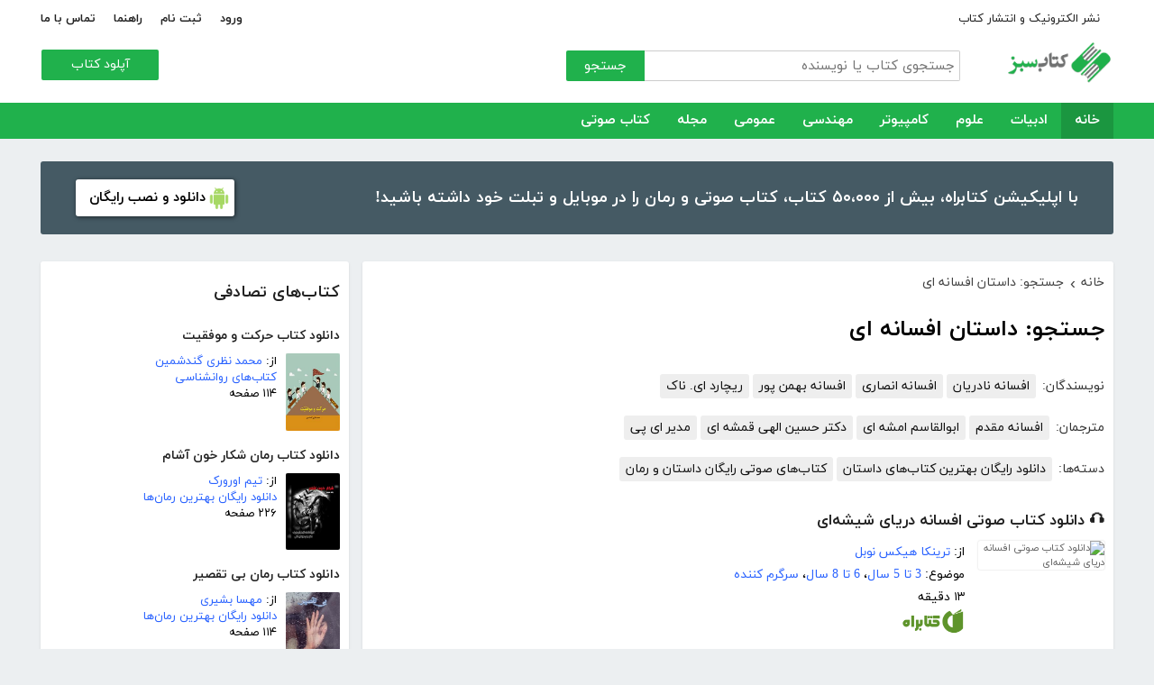

--- FILE ---
content_type: text/html; charset=utf-8
request_url: https://ketabesabz.com/search?q=%D8%AF%D8%A7%D8%B3%D8%AA%D8%A7%D9%86+%D8%A7%D9%81%D8%B3%D8%A7%D9%86%D9%87+%D8%A7%DB%8C
body_size: 188441
content:



<!DOCTYPE html>
<html xmlns="http://www.w3.org/1999/xhtml">
<head><title>
	جستجو: داستان افسانه ای
</title><meta http-equiv="Content-Type" content="text/html;charset=utf-8" /><meta name="viewport" content="width=device-width, initial-scale=1, maximum-scale=1, user-scalable=1" /><meta name="description" content="کتاب سبز مرجع رایگان دانلود کتاب، رمان، دانلود کتاب صوتی و مجله با فورمت pdf و..." /><meta name="keywords" content="دانلود کتاب,دانلود کتاب الکترونیکی,دانلود pdf,کتابخانه الکترونیکی,دانلود رایگان کتاب,دانلود ایبوک,کتاب الکترونیکی,کتاب" /><meta id="ogimage" property="og:image" content="https://ketabesabz.com/images/logo-300-200.png" /><link rel="alternate" type="application/rss+xml" title="دانلود کتاب" href="https://ketabesabz.com/rss2" /><link rel="start" href="https://ketabesabz.com" title="Home" /><meta name="googlebot" content="index, follow" /><meta name="robots" content="all" /><link href="https://ketabesabz.com/images/favicon.png" rel="icon" /><link rel="preload" href="/css/fonts/woff2/iranyekanwebregular.woff2" as="font" type="font/woff2" crossorigin="anonymous" /><link rel="preload" href="/css/fonts/woff2/iranyekanwebbold.woff2" as="font" type="font/woff2" crossorigin="anonymous" /><link href="/css/main.css?v=4" type="text/css" rel="stylesheet" />
    <script src="/js/jquery-3.2.1.min.js" type="text/javascript"></script>
    <script src="/js/main.js?v=1" type="text/javascript"></script>
    


</head>
<body>
    

    
    <div class="mobile-nav">
        <div class="header">
            <div class="title">دسته‌بندی کتاب‌ها</div>
            <button type="button" class="close" id="CloseMenu"></button>
        </div>
        <div id="divMobileNavigationContainer" class="container"><div class="cr-menu"><ul><li class="crm-li"><div class="crm-item"><a href="/category/all-literature">ادبیات</a><div class="c-exp"></div></div><div class="cl-child" style="display: none;"><ul><li><div class="cl-item"><a href="/category/story">داستان</a></div></li><li><div class="cl-item"><a href="/category/novels">رمان</a></div></li><li><div class="cl-item"><a href="/category/poem">شعر</a></div></li><li><div class="cl-item"><a href="/category/new-poetry">شعر نو</a></div></li><li><div class="cl-item"><a href="/category/comic">طنز</a></div></li><li><div class="cl-item"><a href="/category/comic-books">کمیک</a></div></li><li><div class="cl-item"><a href="/category/literary-prose">نثر ادبی</a></div></li><li><div class="cl-item"><a href="/category/biography">زندگینامه و سفرنامه</a></div></li><li><div class="cl-item"><a href="/category/drama">نمایشنامه و فیلمنامه</a></div></li><li><div class="cl-item"><a href="/category/dictionary-language">فرهنگ لغت و زبان</a></div></li><li><div class="cl-item"><a href="/category/language-learning">آموزش زبان</a></div></li><li><div class="cl-item"><a href="/category/other-literature">سایر ادبیات</a></div></li></ul><div class="c1"></div></div></li><li class="crm-li"><div class="crm-item"><a href="/category/all-sciences">علوم</a><div class="c-exp"></div></div><div class="cl-child" style="display: none;"><ul><li><div class="cl-item"><a href="/category/economy">اقتصادی</a></div></li><li><div class="cl-item"><a href="/category/cults">اندیشه و مذهب</a></div></li><li><div class="cl-item"><a href="/category/medic">پزشکی</a></div></li><li><div class="cl-item"><a href="/category/history">تاریخی</a></div></li><li><div class="cl-item"><a href="/category/geography">جغرافی</a></div></li><li><div class="cl-item"><a href="/category/psychology">روانشناسی</a></div></li><li><div class="cl-item"><a href="/category/social">اجتماعی</a></div></li><li><div class="cl-item"><a href="/category/politics">سیاسی</a></div></li><li><div class="cl-item"><a href="/category/philosophy">فلسفی</a></div></li><li><div class="cl-item"><a href="/category/law-books">حقوق</a></div></li><li><div class="cl-item"><a href="/category/educational-books">درسی و دانشجویی</a></div></li><li><div class="cl-item"><a href="/category/agriculture-farming-books">کشاورزی و دامپروری</a></div></li><li><div class="cl-item"><a href="/category/science-base">علوم پایه</a></div></li><li><div class="cl-item"><a href="/category/other-sciences">علوم دیگر</a></div></li></ul><div class="c1"></div></div></li><li class="crm-li"><div class="crm-item"><a href="/category/all-computer">کامپیوتر</a><div class="c-exp"></div></div><div class="cl-child" style="display: none;"><ul><li><div class="cl-item"><a href="/category/internet">اینترنت</a></div></li><li><div class="cl-item"><a href="/category/education">آموزش و ترفند</a></div></li><li><div class="cl-item"><a href="/category/security">امنیت</a></div></li><li><div class="cl-item"><a href="/category/programming">برنامه نویسی</a></div></li><li><div class="cl-item"><a href="/category/e-business">تجارت الکترونیک</a></div></li><li><div class="cl-item"><a href="/category/hardware">سخت افزار</a></div></li><li><div class="cl-item"><a href="/category/network">شبکه</a></div></li><li><div class="cl-item"><a href="/category/website-design">طراحی وب سایت</a></div></li><li><div class="cl-item"><a href="/category/graph">گرافیک</a></div></li><li><div class="cl-item"><a href="/category/other-computer">کامپیوتر و اینترنت</a></div></li></ul><div class="c1"></div></div></li><li class="crm-li"><div class="crm-item"><a href="/category/all-engineering">مهندسی</a><div class="c-exp"></div></div><div class="cl-child" style="display: none;"><ul><li><div class="cl-item"><a href="/category/industrial-design">طراحی صنعتی</a></div></li><li><div class="cl-item"><a href="/category/civil-engineering">مهندسی عمران</a></div></li><li><div class="cl-item"><a href="/category/architecture">مهندسی معماری</a></div></li><li><div class="cl-item"><a href="/category/electrical-engineering">مهندسی برق</a></div></li><li><div class="cl-item"><a href="/category/mechanical-engineering">مهندسی مکانیک</a></div></li><li><div class="cl-item"><a href="/category/chemical-engineering">مهندسی شیمی</a></div></li><li><div class="cl-item"><a href="/category/robotics">روباتیک</a></div></li><li><div class="cl-item"><a href="/category/other-engineering">سایر مهندسی‌ها</a></div></li></ul><div class="c1"></div></div></li><li class="crm-li"><div class="crm-item"><a href="/category/all-others">عمومی</a><div class="c-exp"></div></div><div class="cl-child" style="display: none;"><ul><li><div class="cl-item"><a href="/category/famous">بزرگان و مشاهیر</a></div></li><li><div class="cl-item"><a href="/category/cookery">آشپزی</a></div></li><li><div class="cl-item"><a href="/category/family">خانواده و روابط</a></div></li><li><div class="cl-item"><a href="/category/beauty">زیبایی</a></div></li><li><div class="cl-item"><a href="/category/entertainment">سرگرمی</a></div></li><li><div class="cl-item"><a href="/category/health">سلامت و تغذیه</a></div></li><li><div class="cl-item"><a href="/category/teenager">کودک و نوجوان</a></div></li><li><div class="cl-item"><a href="/category/music">موسیقی</a></div></li><li><div class="cl-item"><a href="/category/sport">ورزشی</a></div></li><li><div class="cl-item"><a href="/category/art">هنری</a></div></li><li><div class="cl-item"><a href="/category/other">متفرقه</a></div></li></ul><div class="c1"></div></div></li><li class="crm-li"><div class="crm-item"><a href="/category/all-magazine">مجله</a><div class="c-exp"></div></div><div class="cl-child" style="display: none;"><ul><li><div class="cl-item"><a href="/category/computer-magazine">مجله کامپیوتر</a></div></li><li><div class="cl-item"><a href="/category/mobile-magazine">مجله موبایل</a></div></li><li><div class="cl-item"><a href="/category/game-magazine">مجله بازی</a></div></li><li><div class="cl-item"><a href="/category/entertainment-magazine">مجله سرگرمی</a></div></li><li><div class="cl-item"><a href="/category/economic-magazine">مجله اقتصادی</a></div></li><li><div class="cl-item"><a href="/category/sport-magazine">مجله ورزشی</a></div></li><li><div class="cl-item"><a href="/category/educational-magazine">مجله آموزشی</a></div></li><li><div class="cl-item"><a href="/category/scientific-magazine">مجله علمی</a></div></li><li><div class="cl-item"><a href="/category/health-magazine">مجله سلامت</a></div></li><li><div class="cl-item"><a href="/category/art-magazine">مجله هنری</a></div></li><li><div class="cl-item"><a href="/category/others-magazine">سایر مجلات</a></div></li></ul><div class="c1"></div></div></li><li class="crm-li"><div class="crm-item"><a href="/category/all-audiobooks">کتاب صوتی</a><div class="c-exp"></div></div><div class="cl-child" style="display: none;"><ul><li><div class="cl-item"><a href="/category/literature-poem-audiobooks">شعر و ادبیات</a></div></li><li><div class="cl-item"><a href="/category/story-novel-audiobooks">داستان و رمان</a></div></li><li><div class="cl-item"><a href="/category/psychology-success-audiobooks">روانشناسی و موفقیت</a></div></li><li><div class="cl-item"><a href="/category/history-social-audiobooks">تاریخی و اجتماعی</a></div></li><li><div class="cl-item"><a href="/category/management-business-audiobooks">مدیریت و تجارت</a></div></li><li><div class="cl-item"><a href="/category/kids-teenagers-audiobooks">کودک و نوجوان</a></div></li><li><div class="cl-item"><a href="/category/training-audiobooks">آموزشی</a></div></li></ul><div class="c1"></div></div></li></ul></div></div>
    </div>


    
    <header>
        <div class="center">
            <div class="header-links">
                <div class="right">
                    <a href="https://ketabrah.com/page/electronic-publishing" target="_blank">نشر الکترونیک و انتشار کتاب</a>
                    
                </div>
                <div class="left">
                    
                    <a href="/page/signin" id="aSignin">ورود</a>
                    <a href="/page/signup" id="aSignup">ثبت نام</a>
                    <a href="/page/help">راهنما</a>
                    <a href="/page/contact">تماس با ما</a>
                </div>
            </div>
            <div class="right">

                <div class="search">
                    <div class="search-box">
                        <form name="v" action="/search">
                            <input type="text" name="q" placeholder="جستجوی کتاب یا نویسنده" />
                            <button type="submit">جستجو</button>
                        </form>
                    </div>
                </div>
                <a href="/" class="logo">
                    <img src="/images/logo-300.png" alt="کتاب سبز" />
                </a>
            </div>
            <div class="left">
                <div class="send-book">
                    <a href="/page/add-book" class="custom-button small green">آپلود کتاب</a>
                </div>
            </div>
            <div class="claer"></div>
        </div>
    </header>


    
    <div class="navigation-container">
        <nav class="navigation" id="MainNav">
            <div id="divDesktopNavigationContainer" class="center"><ul class="ul-main"><li class="current-menu-item"><a href="/" class="current-menu-item">خانه</a></li><li><a href="/category/all-literature">ادبیات</a><ul class="ul-subset"><li><a href="/category/story">داستان</a></li><li><a href="/category/novels">رمان</a></li><li><a href="/category/poem">شعر</a></li><li><a href="/category/new-poetry">شعر نو</a></li><li><a href="/category/comic">طنز</a></li><li><a href="/category/comic-books">کمیک</a></li><li><a href="/category/literary-prose">نثر ادبی</a></li><li><a href="/category/biography">زندگینامه و سفرنامه</a></li><li><a href="/category/drama">نمایشنامه و فیلمنامه</a></li><li><a href="/category/dictionary-language">فرهنگ لغت و زبان</a></li><li><a href="/category/language-learning">آموزش زبان</a></li><li><a href="/category/other-literature">سایر ادبیات</a></li></ul></li><li><a href="/category/all-sciences">علوم</a><ul class="ul-subset"><li><a href="/category/economy">اقتصادی</a></li><li><a href="/category/cults">اندیشه و مذهب</a></li><li><a href="/category/medic">پزشکی</a></li><li><a href="/category/history">تاریخی</a></li><li><a href="/category/geography">جغرافی</a></li><li><a href="/category/psychology">روانشناسی</a></li><li><a href="/category/social">اجتماعی</a></li><li><a href="/category/politics">سیاسی</a></li><li><a href="/category/philosophy">فلسفی</a></li><li><a href="/category/law-books">حقوق</a></li><li><a href="/category/educational-books">درسی و دانشجویی</a></li><li><a href="/category/agriculture-farming-books">کشاورزی و دامپروری</a></li><li><a href="/category/science-base">علوم پایه</a></li><li><a href="/category/other-sciences">علوم دیگر</a></li></ul></li><li><a href="/category/all-computer">کامپیوتر</a><ul class="ul-subset"><li><a href="/category/internet">اینترنت</a></li><li><a href="/category/education">آموزش و ترفند</a></li><li><a href="/category/security">امنیت</a></li><li><a href="/category/programming">برنامه نویسی</a></li><li><a href="/category/e-business">تجارت الکترونیک</a></li><li><a href="/category/hardware">سخت افزار</a></li><li><a href="/category/network">شبکه</a></li><li><a href="/category/website-design">طراحی وب سایت</a></li><li><a href="/category/graph">گرافیک</a></li><li><a href="/category/other-computer">کامپیوتر و اینترنت</a></li></ul></li><li><a href="/category/all-engineering">مهندسی</a><ul class="ul-subset"><li><a href="/category/industrial-design">طراحی صنعتی</a></li><li><a href="/category/civil-engineering">مهندسی عمران</a></li><li><a href="/category/architecture">مهندسی معماری</a></li><li><a href="/category/electrical-engineering">مهندسی برق</a></li><li><a href="/category/mechanical-engineering">مهندسی مکانیک</a></li><li><a href="/category/chemical-engineering">مهندسی شیمی</a></li><li><a href="/category/robotics">روباتیک</a></li><li><a href="/category/other-engineering">سایر مهندسی‌ها</a></li></ul></li><li><a href="/category/all-others">عمومی</a><ul class="ul-subset"><li><a href="/category/famous">بزرگان و مشاهیر</a></li><li><a href="/category/cookery">آشپزی</a></li><li><a href="/category/family">خانواده و روابط</a></li><li><a href="/category/beauty">زیبایی</a></li><li><a href="/category/entertainment">سرگرمی</a></li><li><a href="/category/health">سلامت و تغذیه</a></li><li><a href="/category/teenager">کودک و نوجوان</a></li><li><a href="/category/music">موسیقی</a></li><li><a href="/category/sport">ورزشی</a></li><li><a href="/category/art">هنری</a></li><li><a href="/category/other">متفرقه</a></li></ul></li><li><a href="/category/all-magazine">مجله</a><ul class="ul-subset"><li><a href="/category/computer-magazine">مجله کامپیوتر</a></li><li><a href="/category/mobile-magazine">مجله موبایل</a></li><li><a href="/category/game-magazine">مجله بازی</a></li><li><a href="/category/entertainment-magazine">مجله سرگرمی</a></li><li><a href="/category/economic-magazine">مجله اقتصادی</a></li><li><a href="/category/sport-magazine">مجله ورزشی</a></li><li><a href="/category/educational-magazine">مجله آموزشی</a></li><li><a href="/category/scientific-magazine">مجله علمی</a></li><li><a href="/category/health-magazine">مجله سلامت</a></li><li><a href="/category/art-magazine">مجله هنری</a></li><li><a href="/category/others-magazine">سایر مجلات</a></li></ul></li><li><a href="/category/all-audiobooks">کتاب صوتی</a><ul class="ul-subset"><li><a href="/category/literature-poem-audiobooks">شعر و ادبیات</a></li><li><a href="/category/story-novel-audiobooks">داستان و رمان</a></li><li><a href="/category/psychology-success-audiobooks">روانشناسی و موفقیت</a></li><li><a href="/category/history-social-audiobooks">تاریخی و اجتماعی</a></li><li><a href="/category/management-business-audiobooks">مدیریت و تجارت</a></li><li><a href="/category/kids-teenagers-audiobooks">کودک و نوجوان</a></li><li><a href="/category/training-audiobooks">آموزشی</a></li></ul></li></ul></div>
        </nav>
    </div>



    
    <div class="mobile-header">

        <div class="contents">
            <button type="submit" class="categories" id="btnCategories">دسته‌ها</button>
            <button type="submit" class="search" id="btnSearch">جستجو</button>
            <a href="/" class="logo">
                <img src="/images/logo-300.png" alt="کتاب سبز" />
            </a>
        </div>

        <div class="mobile-search">
            <form name="v" action="/search">
                <div class="right">
                    <input name="q" type="text" class="txt-search" placeholder="نام کتاب یا نویسنده" value="" />
                </div>
                <div class="left">
                    <input type="button" value="" class="btn-close" id="btnMobileSearchLayoutClose" />
                    <input type="submit" value="" class="btn-search" />
                </div>
            </form>
        </div>
        <script type="text/javascript">
            document.querySelector("#btnMobileSearchLayoutClose").addEventListener("click", CloseSearch, false);
            function CloseSearch() {
                document.querySelector(".mobile-search").style.display = 'none';
                document.querySelector(".mobile-header .contents").style.display = 'block';
                document.querySelector(".mobile-search .txt-search").value = '';
            }

            document.querySelector(".mobile-header .search").addEventListener("click", displaySearch, false);
            function displaySearch() {
                document.querySelector(".mobile-search").style.display = 'inline-block';
                document.querySelector(".mobile-header .contents").style.display = 'none';
                document.querySelector(".mobile-search .txt-search").focus();
            }
        </script>
    </div>
    <div class="mobile-bottom-header">
        <div class="right">
            <a class="send-book" href="/page/add-book">آپلود کتاب</a>
        </div>
        <div class="left">
            <a href="/page/signin" id="aMobileSignin" class="signin">ورود / ثبت نام</a>
        </div>
    </div>

    <script>
        window.onscroll = function () { myFunction() };
        var underMainNav = document.querySelector(".under-main-nav");
        var pageContainer = document.getElementsByClassName('page-container')[0];
        var primaryNav = document.getElementById("MainNav");
        var sticky = primaryNav.offsetTop;
        function myFunction() {
            if (window.pageYOffset >= sticky) {
                //underMainNav.style.marginTop = "40px";
                primaryNav.classList.add("sticky");
                //primaryNav.style.borderBottom = '0px solid #eee'
                //pageContainer.style.marginTop = '72px'
            } else {
                //underMainNav.style.marginTop = "0px";
                primaryNav.classList.remove("sticky");
                //primaryNav.style.borderBottom = '4px solid #20B14C'
                //pageContainer.style.marginTop = '25px'
            }
        }
    </script>


    <script type="text/javascript">

        var menu = $('.mobile-nav');
        var btnMobileSearch = $('#btnMobileSearch');

        var btn = document.querySelector("#btnCategories");
        btn.addEventListener("click", showMenu, false);

        var btnClose = document.querySelector("#CloseMenu");
        btnClose.addEventListener("click", CloseMenu, false);

        function CloseMenu() {
            menu.fadeOut('fast');
            document.body.style.overflow = "auto";
        }

        function showMenu(e) {
            menu.fadeIn('fast')
            $('.mobile-search .txt').focus();
            //flyoutMenu.classList.add("show");
            document.body.style.overflow = "hidden";
        }
    </script>

    <script type="text/javascript">
        // categoris
        $(document).ready(function () {
            $('.c-exp,.cc-exp,.c-clp,.cc-clp').click(function () {
                var child = $(this).parent('div').parent('li').children('div.cl-child')
                if (child.length > 0) {
                    var currentClass = $(this).attr('class')
                    var newClass
                    if (currentClass.indexOf('exp') > 0) {
                        $(child).slideDown()
                        newClass = $(this).attr('class').replace('exp', 'clp')
                        $(this).removeClass(currentClass)
                        $(this).addClass(newClass)
                        if (currentClass.indexOf('cc') == -1)
                            $(this).parent('div').addClass('crm-item-expanded')
                    } else {
                        $(child).slideUp()
                        newClass = $(this).attr('class').replace('clp', 'exp')
                        $(this).removeClass(currentClass)
                        $(this).addClass(newClass)
                        if (currentClass.indexOf('cc') == -1)
                            $(this).parent('div').removeClass('crm-item-expanded')
                    }
                }

            })
        })
    </script>


    <div class="center">
        <div class="page-container">

            <div class="column-1">
                <a href="https://ketabesabz.com/go/2033" target="_blank" class="large-top-banner">
                    <div class="title">۵۰،۰۰۰ کتاب در موبایل شما</div>
                    <div class="content">با اپلیکیشن کتابراه، بیش از ۵۰،۰۰۰ کتاب، کتاب صوتی و رمان را در موبایل و تبلت خود داشته باشید!</div>
                    <div>
                        <span>دانلود و نصب رایگان</span>
                    </div>
                </a>
            </div>
            <div class="column-2">
                


    
    



    







    <div class="white-block">
        <div class="left-column-title">
            <a class="title" href="#">
                <h2>کتاب‌های تصادفی</h2>
            </a>
        </div>
        <div id="uc_divRandomBooks" class="small-book-list"><div class="item"><a class="title" href="https://ketabesabz.com/book/49666/دانلود-کتاب-حرکت-و-موفقیت"><h2>دانلود کتاب حرکت و موفقیت</h2></a><div class="details"><a href="https://ketabesabz.com/book/49666/دانلود-کتاب-حرکت-و-موفقیت" class="cover"><img src="https://ketabesabz.com/img/s/2393881778266668.jpg" alt="دانلود کتاب حرکت و موفقیت" /></a><ul><li>از: <a href="https://ketabesabz.com/authors/1505/محمد-نظری-گندشمین" title="دانلود کتاب‌های محمد نظری گندشمین">محمد نظری گندشمین</a></li><li><a href="https://ketabesabz.com/category/psychology" title="دانلود کتاب‌های روانشناسی">کتاب‌های روانشناسی</a></li><li>۱۱۴ صفحه</li></ul></div></div><div class="item"><a class="title" href="https://ketabesabz.com/book/81593/دانلود-کتاب-رمان-شکار-خون-آشام"><h2>دانلود کتاب رمان شکار خون آشام</h2></a><div class="details"><a href="https://ketabesabz.com/book/81593/دانلود-کتاب-رمان-شکار-خون-آشام" class="cover"><img src="https://ketabesabz.com/img/s/8892690638146157.jpg" alt="دانلود کتاب رمان شکار خون آشام" /></a><ul><li>از: <a href="https://ketabesabz.com/authors/6340/تیم-اورورک" title="دانلود کتاب‌های تیم اورورک">تیم اورورک</a></li><li><a href="https://ketabesabz.com/category/novels" title="دانلود دانلود رایگان بهترین رمان‌ها">دانلود رایگان بهترین رمان‌ها</a></li><li>۲۲۶ صفحه</li></ul></div></div><div class="item"><a class="title" href="https://ketabesabz.com/book/26370/دانلود-کتاب-رمان-بی-تقصیر"><h2>دانلود کتاب رمان بی تقصیر</h2></a><div class="details"><a href="https://ketabesabz.com/book/26370/دانلود-کتاب-رمان-بی-تقصیر" class="cover"><img src="https://ketabesabz.com/img/s/4439180516548938.jpg" alt="دانلود کتاب رمان بی تقصیر" /></a><ul><li>از: <a href="https://ketabesabz.com/authors/4162/مهسا-بشیری" title="دانلود کتاب‌های مهسا بشیری">مهسا بشیری</a></li><li><a href="https://ketabesabz.com/category/novels" title="دانلود دانلود رایگان بهترین رمان‌ها">دانلود رایگان بهترین رمان‌ها</a></li><li>۱۱۴ صفحه</li></ul></div></div><div class="item"><a class="title" href="https://ketabesabz.com/book/21031/دانلود-کتاب-راهنمای-تکنیک-رهایی-ذهن-جلد-دوم"><h2>دانلود کتاب راهنمای تکنیک رهایی ذهن - جلد دوم</h2></a><div class="details"><a href="https://ketabesabz.com/book/21031/دانلود-کتاب-راهنمای-تکنیک-رهایی-ذهن-جلد-دوم" class="cover"><img src="https://ketabesabz.com/img/s/2978535297376534.jpg" alt="دانلود کتاب راهنمای تکنیک رهایی ذهن - جلد دوم" /></a><ul><li>از: <a href="https://ketabesabz.com/authors/3171/بتی-مورهافتر" title="دانلود کتاب‌های بتی مورهافتر">بتی مورهافتر</a></li><li><a href="https://ketabesabz.com/category/psychology" title="دانلود کتاب‌های روانشناسی">کتاب‌های روانشناسی</a></li><li>۵۵ صفحه</li></ul></div></div><div class="item"><a class="title" href="https://ketabesabz.com/book/21032/دانلود-کتاب-جنگ-جهانی-دوم"><h2>دانلود کتاب جنگ جهانی دوم</h2></a><div class="details"><a href="https://ketabesabz.com/book/21032/دانلود-کتاب-جنگ-جهانی-دوم" class="cover"><img src="https://ketabesabz.com/img/s/6786580712371948.jpg" alt="دانلود کتاب جنگ جهانی دوم" /></a><ul><li>از: <a href="https://ketabesabz.com/authors/3068/حسنعلی-باقری" title="دانلود کتاب‌های حسنعلی باقری">حسنعلی باقری</a></li><li><a href="https://ketabesabz.com/category/history" title="دانلود کتاب‌های تاریخی">کتاب‌های تاریخی</a></li><li>۲۱ صفحه</li></ul></div></div><div class="item"><a class="title" href="https://ketabesabz.com/book/61351/دانلود-کتاب-آلبوم-عکس-ها-و-نقاشی-های-سهراب-سپهری"><h2>دانلود کتاب آلبوم عکس‌ها و نقاشی‌های سهراب سپهری </h2></a><div class="details"><a href="https://ketabesabz.com/book/61351/دانلود-کتاب-آلبوم-عکس-ها-و-نقاشی-های-سهراب-سپهری" class="cover"><img src="https://ketabesabz.com/img/s/5177617814589747.jpg" alt="دانلود کتاب آلبوم عکس‌ها و نقاشی‌های سهراب سپهری " /></a><ul><li>از: <a href="https://ketabesabz.com/authors/443/محمود-یونسی" title="دانلود کتاب‌های محمود یونسی">محمود یونسی</a></li><li><a href="https://ketabesabz.com/category/poem" title="دانلود کتاب‌های شعر">کتاب‌های شعر</a>، <a href="https://ketabesabz.com/category/art" title="دانلود کتاب‌های هنری">کتاب‌های هنری</a></li><li>۱۴۵ صفحه</li></ul></div></div><div class="item"><a class="title" href="https://ketabesabz.com/book/22236/دانلود-کتاب-شما-هم-می-توانید-پولدار-شوید"><h2>دانلود کتاب شما هم می‌توانید پولدار شوید!</h2></a><div class="details"><a href="https://ketabesabz.com/book/22236/دانلود-کتاب-شما-هم-می-توانید-پولدار-شوید" class="cover"><img src="https://ketabesabz.com/img/s/1749973848257246.jpg" alt="دانلود کتاب شما هم می‌توانید پولدار شوید!" /></a><ul><li>از: <a href="https://ketabesabz.com/authors/3156/مرتضی-الهی" title="دانلود کتاب‌های مرتضی الهی">مرتضی الهی</a></li><li><a href="https://ketabesabz.com/category/economy" title="دانلود کتاب‌های علوم اقتصادی">کتاب‌های علوم اقتصادی</a></li><li>۴۷ صفحه</li></ul></div></div><div class="item"><a class="title" href="https://ketabesabz.com/book/13852/دانلود-کتاب-مجموعه-سرگرمی-های-زنبورک"><h2>دانلود کتاب مجموعه سرگرمی‌های زنبورک</h2></a><div class="details"><a href="https://ketabesabz.com/book/13852/دانلود-کتاب-مجموعه-سرگرمی-های-زنبورک" class="cover"><img src="https://ketabesabz.com/img/s/6832262744454967.jpg" alt="دانلود کتاب مجموعه سرگرمی‌های زنبورک" /></a><ul><li><a href="https://ketabesabz.com/category/comic" title="دانلود کتاب‌های طنز">کتاب‌های طنز</a>، <a href="https://ketabesabz.com/category/entertainment" title="دانلود کتاب‌های سرگرمی">کتاب‌های سرگرمی</a></li><li>۲۰۱ صفحه</li></ul></div></div><div class="item"><a class="title" href="https://ketabesabz.com/book/51067/دانلود-نمایشنامه-کمدی-دالتون-ها"><h2>دانلود نمایشنامه کمدی دالتون‌ها</h2></a><div class="details"><a href="https://ketabesabz.com/book/51067/دانلود-نمایشنامه-کمدی-دالتون-ها" class="cover"><img src="https://ketabesabz.com/img/s/9480891029170450.jpg" alt="دانلود نمایشنامه کمدی دالتون‌ها" /></a><ul><li>از: <a href="https://ketabesabz.com/authors/4181/حسن-سالارمنش" title="دانلود کتاب‌های حسن سالارمنش">حسن سالارمنش</a></li><li><a href="https://ketabesabz.com/category/drama" title="دانلود کتاب‌های نمایشنامه و فیلمنامه">کتاب‌های نمایشنامه و فیلمنامه</a></li><li>۰ صفحه</li></ul></div></div><div class="item"><a class="title" href="https://ketabesabz.com/book/74775/دانلود-کتاب-پرورش-گیاهان-آپارتمانی-2"><h2>دانلود کتاب پرورش گیاهان آپارتمانی 2</h2></a><div class="details"><a href="https://ketabesabz.com/book/74775/دانلود-کتاب-پرورش-گیاهان-آپارتمانی-2" class="cover"><img src="https://ketabesabz.com/img/s/2941906581219262.jpg" alt="دانلود کتاب پرورش گیاهان آپارتمانی 2" /></a><ul><li>از: <a href="https://ketabesabz.com/authors/3770/سید-مهدی-فروتن" title="دانلود کتاب‌های سید مهدی فروتن">سید مهدی فروتن</a></li><li><a href="https://ketabesabz.com/category/educational-books" title="دانلود کتاب‌های درسی و دانشجویی">کتاب‌های درسی و دانشجویی</a>، <a href="https://ketabesabz.com/category/agriculture-farming-books" title="دانلود کتاب‌های کشاورزی و دامپروری">کتاب‌های کشاورزی و دامپروری</a></li><li>۹۲ صفحه</li></ul></div></div></div>
    </div>

    <div class="white-block">
        <div class="left-column-title">
            <a class="title" href="#">
                <h2>تازه‌ها</h2>
            </a>
        </div>
        <div id="uc_divNewBooks" class="small-book-list"><div class="item"><a class="title" href="https://ketabesabz.com/book/92184/دانلود-کتاب-ماجرای-یک-نامه"><h2>دانلود کتاب ماجرای یک نامه</h2></a><div class="details"><a href="https://ketabesabz.com/book/92184/دانلود-کتاب-ماجرای-یک-نامه" class="cover"><img src="https://ketabesabz.com/img/s/3191404786456978.jpg" alt="دانلود کتاب ماجرای یک نامه" /></a><ul><li>از: <a href="https://ketabesabz.com/authors/42665/نادر-براتی" title="دانلود کتاب‌های نادر براتی ">نادر براتی </a></li><li><a href="https://ketabesabz.com/category/story" title="دانلود دانلود رایگان بهترین کتاب‌های داستان">دانلود رایگان بهترین کتاب‌های داستان</a></li><li>۱۵۳ صفحه</li></ul></div></div><div class="item"><a class="title" href="https://ketabesabz.com/book/92128/دانلود-کتاب-عشق-اونیونگ"><h2>دانلود کتاب عشق اونیونگ</h2></a><div class="details"><a href="https://ketabesabz.com/book/92128/دانلود-کتاب-عشق-اونیونگ" class="cover"><img src="https://ketabesabz.com/img/s/2361720709022398.jpg" alt="دانلود کتاب عشق اونیونگ" /></a><ul><li>از: <a href="https://ketabesabz.com/authors/42890/جیمز-اسکارث-گیل" title="دانلود کتاب‌های جیمز اسکارث گیل">جیمز اسکارث گیل</a></li><li><a href="https://ketabesabz.com/category/novels" title="دانلود دانلود رایگان بهترین رمان‌ها">دانلود رایگان بهترین رمان‌ها</a></li><li>۷۳ صفحه</li></ul></div></div><div class="item"><a class="title" href="https://ketabesabz.com/book/92035/دانلود-کتاب-بت-مولانا"><h2>دانلود کتاب بت مولانا</h2></a><div class="details"><a href="https://ketabesabz.com/book/92035/دانلود-کتاب-بت-مولانا" class="cover"><img src="https://ketabesabz.com/img/s/5731217744385640.jpg" alt="دانلود کتاب بت مولانا" /></a><ul><li>از: <a href="https://ketabesabz.com/authors/1073/هادی-بیگدلی" title="دانلود کتاب‌های هادی بیگدلی ">هادی بیگدلی </a></li><li><a href="https://ketabesabz.com/category/cults" title="دانلود کتاب‌های اندیشه و مذهب">کتاب‌های اندیشه و مذهب</a></li><li>۱۳۴ صفحه</li></ul></div></div><div class="item"><a class="title" href="https://ketabesabz.com/book/91988/دانلود-کتاب-کمیسر-مگره-و-پیرزن"><h2>دانلود کتاب کمیسر مگره و پیرزن</h2></a><div class="details"><a href="https://ketabesabz.com/book/91988/دانلود-کتاب-کمیسر-مگره-و-پیرزن" class="cover"><img src="https://ketabesabz.com/img/s/5018210079789313.jpg" alt="دانلود کتاب کمیسر مگره و پیرزن" /></a><ul><li>از: <a href="https://ketabesabz.com/authors/2221/ژرژ-سیمنون" title="دانلود کتاب‌های ژرژ سیمنون">ژرژ سیمنون</a></li><li><a href="https://ketabesabz.com/category/novels" title="دانلود دانلود رایگان بهترین رمان‌ها">دانلود رایگان بهترین رمان‌ها</a></li><li>۴۲ صفحه</li></ul></div></div><div class="item"><a class="title" href="https://ketabesabz.com/book/91941/دانلود-کتاب-مجموعه-داستان-های-دقیقه-هام"><h2>دانلود کتاب مجموعه داستان‌های دقیقه‌هام</h2></a><div class="details"><a href="https://ketabesabz.com/book/91941/دانلود-کتاب-مجموعه-داستان-های-دقیقه-هام" class="cover"><img src="https://ketabesabz.com/img/s/3627339817585954.jpg" alt="دانلود کتاب مجموعه داستان‌های دقیقه‌هام" /></a><ul><li>از: <a href="https://ketabesabz.com/authors/6467/فرزانه-تقدیری" title="دانلود کتاب‌های فرزانه تقدیری ">فرزانه تقدیری </a></li><li><a href="https://ketabesabz.com/category/story" title="دانلود دانلود رایگان بهترین کتاب‌های داستان">دانلود رایگان بهترین کتاب‌های داستان</a></li><li>۹۰ صفحه</li></ul></div></div><div class="item"><a class="title" href="https://ketabesabz.com/book/91926/دانلود-کتاب-برایم-از-بادبادک-ها-بگو"><h2>دانلود کتاب برایم از بادبادک‌ها بگو</h2></a><div class="details"><a href="https://ketabesabz.com/book/91926/دانلود-کتاب-برایم-از-بادبادک-ها-بگو" class="cover"><img src="https://ketabesabz.com/img/s/6882830211596127.jpg" alt="دانلود کتاب برایم از بادبادک‌ها بگو" /></a><ul><li>از: <a href="https://ketabesabz.com/authors/42811/نوشین-جم-نژاد" title="دانلود کتاب‌های نوشین جم نژاد">نوشین جم نژاد</a></li><li><a href="https://ketabesabz.com/category/story" title="دانلود دانلود رایگان بهترین کتاب‌های داستان">دانلود رایگان بهترین کتاب‌های داستان</a></li><li>۶۹ صفحه</li></ul></div></div><div class="item"><a class="title" href="https://ketabesabz.com/book/91922/دانلود-کتاب-آدمیان"><h2>دانلود کتاب آدمیان</h2></a><div class="details"><a href="https://ketabesabz.com/book/91922/دانلود-کتاب-آدمیان" class="cover"><img src="https://ketabesabz.com/img/s/7476522322879800.jpg" alt="دانلود کتاب آدمیان" /></a><ul><li>از: <a href="https://ketabesabz.com/authors/42808/زویا-قلی-پور" title="دانلود کتاب‌های زویا قلی پور">زویا قلی پور</a></li><li><a href="https://ketabesabz.com/category/story" title="دانلود دانلود رایگان بهترین کتاب‌های داستان">دانلود رایگان بهترین کتاب‌های داستان</a></li><li>۹۲ صفحه</li></ul></div></div><div class="item"><a class="title" href="https://ketabesabz.com/book/91914/دانلود-کتاب-در-جستجوی-خویش-تن"><h2>دانلود کتاب در جستجوی خویش‌تن</h2></a><div class="details"><a href="https://ketabesabz.com/book/91914/دانلود-کتاب-در-جستجوی-خویش-تن" class="cover"><img src="https://ketabesabz.com/img/s/5409133803641616.jpg" alt="دانلود کتاب در جستجوی خویش‌تن" /></a><ul><li>از: <a href="https://ketabesabz.com/authors/921/محمدرضا-زادهوش" title="دانلود کتاب‌های محمدرضا زادهوش">محمدرضا زادهوش</a></li><li><a href="https://ketabesabz.com/category/psychology" title="دانلود کتاب‌های روانشناسی">کتاب‌های روانشناسی</a></li><li>۷۲ صفحه</li></ul></div></div><div class="item"><a class="title" href="https://ketabesabz.com/book/91912/دانلود-کتاب-تحلیل-و-بررسی-انتظام-در-پیوست-تکواژهای-انگلیسی"><h2>دانلود کتاب تحلیل و بررسی انتظام در پیوست تکواژهای انگلیسی</h2></a><div class="details"><a href="https://ketabesabz.com/book/91912/دانلود-کتاب-تحلیل-و-بررسی-انتظام-در-پیوست-تکواژهای-انگلیسی" class="cover"><img src="https://ketabesabz.com/img/s/2910782281327477.jpg" alt="دانلود کتاب تحلیل و بررسی انتظام در پیوست تکواژهای انگلیسی" /></a><ul><li>از: <a href="https://ketabesabz.com/authors/2685/محمد-آذروش" title="دانلود کتاب‌های محمد آذروش">محمد آذروش</a></li><li><a href="https://ketabesabz.com/category/language-learning" title="دانلود کتاب‌های آموزش زبان	">کتاب‌های آموزش زبان	</a></li><li>۳۷ صفحه</li></ul></div></div><div class="item"><a class="title" href="https://ketabesabz.com/book/91911/دانلود-کتاب-تحلیلی-بر-نظام-نحو-دستوری-در-زبان-شناسی-انگلیسی"><h2>دانلود کتاب تحلیلی بر نظام نحو دستوری در زبان‌شناسی انگلیسی</h2></a><div class="details"><a href="https://ketabesabz.com/book/91911/دانلود-کتاب-تحلیلی-بر-نظام-نحو-دستوری-در-زبان-شناسی-انگلیسی" class="cover"><img src="https://ketabesabz.com/img/s/3941650592527818.jpg" alt="دانلود کتاب تحلیلی بر نظام نحو دستوری در زبان‌شناسی انگلیسی" /></a><ul><li>از: <a href="https://ketabesabz.com/authors/2685/محمد-آذروش" title="دانلود کتاب‌های محمد آذروش">محمد آذروش</a></li><li><a href="https://ketabesabz.com/category/language-learning" title="دانلود کتاب‌های آموزش زبان	">کتاب‌های آموزش زبان	</a></li><li>۲۱ صفحه</li></ul></div></div><div class="item"><a class="title" href="https://ketabesabz.com/book/91893/دانلود-کتاب-جستاری-بر-زبان-شناسی-انگلیسی"><h2>دانلود کتاب جستاری بر زبان‌شناسی انگلیسی</h2></a><div class="details"><a href="https://ketabesabz.com/book/91893/دانلود-کتاب-جستاری-بر-زبان-شناسی-انگلیسی" class="cover"><img src="https://ketabesabz.com/img/s/3957298025681429.jpg" alt="دانلود کتاب جستاری بر زبان‌شناسی انگلیسی" /></a><ul><li>از: <a href="https://ketabesabz.com/authors/2685/محمد-آذروش" title="دانلود کتاب‌های محمد آذروش">محمد آذروش</a></li><li><a href="https://ketabesabz.com/category/other-literature" title="دانلود کتاب‌های متفرقه ادبیات">کتاب‌های متفرقه ادبیات</a></li><li>۳۷ صفحه</li></ul></div></div><div class="item"><a class="title" href="https://ketabesabz.com/book/91859/دانلود-کتاب-سرگذشت-ملکه-اینهیون"><h2>دانلود کتاب سرگذشت ملکه اینهیون</h2></a><div class="details"><a href="https://ketabesabz.com/book/91859/دانلود-کتاب-سرگذشت-ملکه-اینهیون" class="cover"><img src="https://ketabesabz.com/img/s/5936919823781975.jpg" alt="دانلود کتاب سرگذشت ملکه اینهیون" /></a><ul><li>از: <a href="https://ketabesabz.com/authors/42794/کیم-جونگ-آن" title="دانلود کتاب‌های کیم جونگ آن">کیم جونگ آن</a></li><li><a href="https://ketabesabz.com/category/novels" title="دانلود دانلود رایگان بهترین رمان‌ها">دانلود رایگان بهترین رمان‌ها</a></li><li>۹۳ صفحه</li></ul></div></div><div class="item"><a class="title" href="https://ketabesabz.com/book/91839/دانلود-کتاب-مرجع-جام-جهانی-فوتبال"><h2>دانلود کتاب مرجع جام جهانی فوتبال</h2></a><div class="details"><a href="https://ketabesabz.com/book/91839/دانلود-کتاب-مرجع-جام-جهانی-فوتبال" class="cover"><img src="https://ketabesabz.com/img/s/9430658651908513.jpg" alt="دانلود کتاب مرجع جام جهانی فوتبال" /></a><ul><li>از: <a href="https://ketabesabz.com/authors/31977/امیر-مبشر" title="دانلود کتاب‌های امیر مبشر">امیر مبشر</a></li><li><a href="https://ketabesabz.com/category/sport" title="دانلود کتاب‌های ورزشی">کتاب‌های ورزشی</a></li><li>۷۰ صفحه</li></ul></div></div><div class="item"><a class="title" href="https://ketabesabz.com/book/91832/دانلود-کتاب-سایه-های-مبهم-آبی"><h2>دانلود کتاب سایه‌های مبهم آبی</h2></a><div class="details"><a href="https://ketabesabz.com/book/91832/دانلود-کتاب-سایه-های-مبهم-آبی" class="cover"><img src="https://ketabesabz.com/img/s/5539499344558765.jpg" alt="دانلود کتاب سایه‌های مبهم آبی" /></a><ul><li>از: <a href="https://ketabesabz.com/authors/38585/محمدعلی-قجه" title="دانلود کتاب‌های محمدعلی قجه">محمدعلی قجه</a></li><li><a href="https://ketabesabz.com/category/story" title="دانلود دانلود رایگان بهترین کتاب‌های داستان">دانلود رایگان بهترین کتاب‌های داستان</a></li><li>۱۷۶ صفحه</li></ul></div></div><div class="item"><a class="title" href="https://ketabesabz.com/book/91793/دانلود-کتاب-هیولاها-افسانه-یا-واقعی"><h2>دانلود کتاب هیولاها، افسانه یا واقعی؟</h2></a><div class="details"><a href="https://ketabesabz.com/book/91793/دانلود-کتاب-هیولاها-افسانه-یا-واقعی" class="cover"><img src="https://ketabesabz.com/img/s/5867747977028871.jpg" alt="دانلود کتاب هیولاها، افسانه یا واقعی؟" /></a><ul><li>از: <a href="https://ketabesabz.com/authors/42758/امیرابوالفضل-هنرمند" title="دانلود کتاب‌های امیرابوالفضل هنرمند">امیرابوالفضل هنرمند</a></li><li><a href="https://ketabesabz.com/category/story" title="دانلود دانلود رایگان بهترین کتاب‌های داستان">دانلود رایگان بهترین کتاب‌های داستان</a>، <a href="https://ketabesabz.com/category/entertainment" title="دانلود کتاب‌های سرگرمی">کتاب‌های سرگرمی</a></li><li>۱۶۷ صفحه</li></ul></div></div></div>
    </div>


            </div>

            <div class="column-3">



                <div id="divMainContents" class="white-block">
                    <div id="ucSearchPage_SearchResults"><div class="main-info"><ol class="breadcrumb" itemscope itemtype="http://schema.org/BreadcrumbList"><li itemprop="itemListElement" itemscope itemtype="http://schema.org/ListItem"><a itemscope itemtype="http://schema.org/WebPage" itemprop="item" itemid="https://ketabesabz.com/" href="https://ketabesabz.com/" title="کتاب سبز"><span itemprop="name">خانه</span></a><meta itemprop="position" content="1" /></li><li itemprop="itemListElement" itemscope itemtype="http://schema.org/ListItem"><div class="item-list-element-divider">›</div><a itemscope itemtype="http://schema.org/WebPage" itemprop="item" itemid="http://ketabesabz.com/search?q=داستان+افسانه+ای" href="https://ketabesabz.com/search?q=داستان+افسانه+ای"><span itemprop="name">جستجو: داستان افسانه ای</span></a><meta itemprop="position" content="2" /></li></ol><script type="application/ld+json">{"@context":"http:\/\/schema.org","@type":"BreadcrumbList","itemListElement":[{"@type":"ListItem","item":{"@id":"https:\/\/ketabesabz.com\/","name":"خانه"},"position":1},{"@type":"ListItem","item":{"@id":"http:\/\/ketabesabz.com\/search?q=داستان+افسانه+ای","name":"جستجو: داستان افسانه ای"},"position":2}]}</script><h1 class="title">جستجو: داستان افسانه ای </h1></div><div class="search-author"><div class="search-author-title">نویسندگان:</div><a href="https://ketabesabz.com/authors/1211/افسانه-نادریان">افسانه نادریان</a> <a href="https://ketabesabz.com/authors/6325/افسانه-انصاری">افسانه انصاری</a> <a href="https://ketabesabz.com/authors/42327/افسانه-بهمن-پور">افسانه بهمن پور</a> <a href="https://ketabesabz.com/authors/353/ریچارد-ای-ناک">ریچارد ای. ناک</a> </div><div class="search-author"><div class="search-author-title">مترجمان:</div><a href=" http://ketabesabz.com/translators/12576/افسانه-مقدم">افسانه مقدم</a> <a href=" http://ketabesabz.com/translators/261/ابوالقاسم-امشه-ای">ابوالقاسم امشه ای</a> <a href=" http://ketabesabz.com/translators/1548/دکتر-حسین-الهی-قمشه-ای">دکتر حسین الهی قمشه ای</a> <a href=" http://ketabesabz.com/translators/6082/مدیر-ای-پی">مدیر ای پی</a> </div><div class="search-author"><div class="search-author-title">دسته‌ها:</div><a href="https://ketabesabz.com/category/story">دانلود رایگان بهترین کتاب‌های داستان</a> <a href="https://ketabesabz.com/category/story-novel-audiobooks">کتاب‌های صوتی رایگان داستان و رمان</a> </div><div class="list-container" style="margin-top: 30px" ><div class="book-item from-ketabrah"><h2><a target="_blank" href="https://ketabrah.com/go/b62291?utm_source=ketabesabz&utm_medium=book_list">🎧 دانلود کتاب صوتی افسانه دریای شیشه‌ای</a></h2><div class="details"><a target="_blank" href="https://ketabrah.com/go/b62291?utm_source=ketabesabz&utm_medium=book_list" class="cover"><img src="https://ketabrah.com/img/s/6811830989711619.jpg" alt="دانلود کتاب صوتی افسانه دریای شیشه‌ای" /></a><div class="info"><ul><li>از: <a href="https://ketabrah.com/author/29112-ترینکا-هیکس-نوبل" title="کتاب‌های ترینکا هیکس نوبل">ترینکا هیکس نوبل</a></li><li>موضوع: <a target="_blank" href="https://ketabrah.com/books/کودک-3-تا-5-سال" title="کودک 3 تا 5 سال">3 تا 5 سال</a>، <a target="_blank" href="https://ketabrah.com/books/کودک-6-تا-8-سال" title="کودک 6 تا 8 سال">6 تا 8 سال</a>، <a target="_blank" href="https://ketabrah.com/books/داستان-سرگرم-کننده-کودک" title="داستان سرگرم کننده کودک">سرگرم کننده</a></li><li>۱۳ دقیقه</li><li><a target="_blank" href="https://ketabrah.com" class="ketabrah-logo" title="کتابراه، دانلود قانونی کتاب و کتاب صوتی"><img src="/images/ketabrah/logo-200.png" alt="کتابراه، دانلود قانونی کتاب و کتاب صوتی" /></a></li><li><a target="_blank" href="https://ketabrah.com/go/b62291?utm_source=ketabesabz&utm_medium=book_list" class=" custom-button blue-border small btn-download">دریافت از کتابراه</a></li></ul></div></div></div><div class="book-item-divider"></div><div class="book-item from-ketabrah"><h2><a target="_blank" href="https://ketabrah.com/go/b49839?utm_source=ketabesabz&utm_medium=book_list">دانلود کتاب چاه آب افسانه‌ای - جلد اول</a></h2><div class="details"><a target="_blank" href="https://ketabrah.com/go/b49839?utm_source=ketabesabz&utm_medium=book_list" class="cover"><img src="https://ketabrah.com/img/s/4407722892363494.jpg" alt="دانلود کتاب چاه آب افسانه‌ای - جلد اول" /></a><div class="info"><ul><li>از: <a href="https://ketabrah.com/author/37153-پارمیس-منصوری" title="کتاب‌های پارمیس منصوری">پارمیس منصوری</a></li><li>موضوع: <a target="_blank" href="https://ketabrah.com/books/داستان-رمان-علمی-تخیلی-ایرانی" title="داستان و رمان علمی و تخیلی ایرانی">علمی و تخیلی</a></li><li>۱۴۵ صفحه</li><li><a target="_blank" href="https://ketabrah.com" class="ketabrah-logo" title="کتابراه، دانلود قانونی کتاب و کتاب صوتی"><img src="/images/ketabrah/logo-200.png" alt="کتابراه، دانلود قانونی کتاب و کتاب صوتی" /></a></li><li><a target="_blank" href="https://ketabrah.com/go/b49839?utm_source=ketabesabz&utm_medium=book_list" class=" custom-button blue-border small btn-download">دریافت از کتابراه</a></li></ul></div></div></div><div class="book-item-divider"></div><div class="book-item from-ketabrah"><h2><a target="_blank" href="https://ketabrah.com/go/b63489?utm_source=ketabesabz&utm_medium=book_list">دانلود کتاب تبهکار افسانه‌ای - جلد اول</a></h2><div class="details"><a target="_blank" href="https://ketabrah.com/go/b63489?utm_source=ketabesabz&utm_medium=book_list" class="cover"><img src="https://ketabrah.com/img/s/2939492552952187.jpg" alt="دانلود کتاب تبهکار افسانه‌ای - جلد اول" /></a><div class="info"><ul><li>از: <a href="https://ketabrah.com/author/51045-هان-یئول" title="کتاب‌های هان یئول">هان یئول</a></li><li>موضوع: <a target="_blank" href="https://ketabrah.com/books/داستان-رمان-طنز-نوجوان" title="داستان و رمان طنز نوجوان">طنز</a>، <a target="_blank" href="https://ketabrah.com/books/داستان-رمان-علمی-تخیلی-نوجوان" title="داستان و رمان علمی و تخیلی نوجوان">علمی و تخیلی</a>، <a target="_blank" href="https://ketabrah.com/books/داستان-رمان-معمایی-ماجراجویانه-نوجوان" title="داستان و رمان معمایی و ماجراجویانه نوجوان">معمایی و ماجراجویانه</a></li><li>۴۷۰ صفحه</li><li><a target="_blank" href="https://ketabrah.com" class="ketabrah-logo" title="کتابراه، دانلود قانونی کتاب و کتاب صوتی"><img src="/images/ketabrah/logo-200.png" alt="کتابراه، دانلود قانونی کتاب و کتاب صوتی" /></a></li><li><a target="_blank" href="https://ketabrah.com/go/b63489?utm_source=ketabesabz&utm_medium=book_list" class=" custom-button blue-border small btn-download">دریافت از کتابراه</a></li></ul></div></div></div><div class="book-item-divider"></div><div class="book-item" itemscope="itemscope" itemtype="http://schema.org/Book" id="https://ketabesabz.com/go/b11201" ><h2><a itemprop="name" href="https://ketabesabz.com/book/11201/دانلود-کتاب-عروس-پابرهنه">دانلود کتاب عروس پابرهنه</a></h2><div class="details"><a href="https://ketabesabz.com/book/11201/دانلود-کتاب-عروس-پابرهنه" class="cover"><img itemprop="image" src="https://ketabesabz.com/img/s/Aroos_pa_berahne.jpg" alt="دانلود کتاب عروس پابرهنه" /></a><div class="info"><ul><li>از: <a href="https://ketabesabz.com/authors/477/منوچهر-کی-مرام" title="دانلود کتاب‌های منوچهر کی مرام">منوچهر کی مرام</a></li><li>موضوع: <a href="https://ketabesabz.com/category/story" title="دانلود دانلود رایگان بهترین کتاب‌های داستان">دانلود رایگان بهترین کتاب‌های داستان</a></li><li>۴۴ صفحه</li><li class="tags">برچسب‌ها: <a href="https://ketabesabz.com/tag/داستان-افسانه-ای">داستان افسانه ای</a></li><li><a href="https://ketabesabz.com/book/11201/دانلود-کتاب-عروس-پابرهنه" class=" custom-button green-border small btn-download">دانلود کتاب</a></li></ul></div></div></div><div class="book-item-divider"></div><div class="book-item" itemscope="itemscope" itemtype="http://schema.org/Book" id="https://ketabesabz.com/go/b91007" ><h2><a itemprop="name" href="https://ketabesabz.com/book/91007/دانلود-کتاب-مجموعه-داستان-های-کره-ای">دانلود کتاب مجموعه داستان‌های کره‌ای</a></h2><div class="details"><a href="https://ketabesabz.com/book/91007/دانلود-کتاب-مجموعه-داستان-های-کره-ای" class="cover"><img itemprop="image" src="https://ketabesabz.com/img/s/3338367252752933.jpg" alt="دانلود کتاب مجموعه داستان‌های کره‌ای" /></a><div class="info"><ul><li>از: <a href="https://ketabesabz.com/authors/42486/نیسون-الکساندرویچ-هودزا" title="دانلود کتاب‌های نیسون الکساندرویچ هودزا">نیسون الکساندرویچ هودزا</a></li><li>موضوع: <a href="https://ketabesabz.com/category/story" title="دانلود دانلود رایگان بهترین کتاب‌های داستان">دانلود رایگان بهترین کتاب‌های داستان</a></li><li>۸۳ صفحه</li><li class="tags">برچسب‌ها: <a href="https://ketabesabz.com/tag/داستان-های-کره-ای">داستان های کره ای</a>، <a href="https://ketabesabz.com/tag/دانلود-کتاب-داستان-های-کره-ای">دانلود کتاب داستان های کره ای</a>، <a href="https://ketabesabz.com/tag/داستان-های-کوتاه-کره-ای">داستان های کوتاه کره ای</a>، <a href="https://ketabesabz.com/tag/کتاب-داستان-های-کره-ای">کتاب داستان های کره ای</a>، <a href="https://ketabesabz.com/tag/کتاب-داستان-کره-ای-pdf">کتاب داستان کره ای pdf</a>، <a href="https://ketabesabz.com/tag/کتاب-داستان-کره-ای-با-ترجمه-فارسی">کتاب داستان کره ای با ترجمه فارسی</a>، <a href="https://ketabesabz.com/tag/کتاب-داستان-کودکانه-کره-ای">کتاب داستان کودکانه کره ای</a>، <a href="https://ketabesabz.com/tag/کتاب-افسانه-های-کره-ای">کتاب افسانه های کره ای</a>، <a href="https://ketabesabz.com/tag/دانلود-کتاب-داستان-رایگان">دانلود کتاب داستان رایگان</a>، <a href="https://ketabesabz.com/tag/داستان-رایگان">داستان رایگان</a>، <a href="https://ketabesabz.com/tag/دانلود-داستان-رایگان">دانلود داستان رایگان</a>، <a href="https://ketabesabz.com/tag/دانلود-رایگان-کتاب-مجموعه-داستان‌های-کره‌ای">دانلود رایگان کتاب مجموعه داستان‌های کره‌ای</a>، <a href="https://ketabesabz.com/tag/دانلود-پی-دی-اف-کتاب-مجموعه-داستان‌های-کره‌ای">دانلود پی دی اف کتاب مجموعه داستان‌های کره‌ای</a>، <a href="https://ketabesabz.com/tag/دانلود-pdf-کتاب-مجموعه-داستان‌های-کره‌ای">دانلود pdf کتاب مجموعه داستان‌های کره‌ای</a></li><li><a href="https://ketabesabz.com/book/91007/دانلود-کتاب-مجموعه-داستان-های-کره-ای" class=" custom-button green-border small btn-download">دانلود کتاب</a></li></ul></div></div></div><div class="book-item-divider"></div><div class="book-item" itemscope="itemscope" itemtype="http://schema.org/Book" id="https://ketabesabz.com/go/b91233" ><h2><a itemprop="name" href="https://ketabesabz.com/book/91233/دانلود-کتاب-داستان-های-عامیانه-مردم-کره-دیوها-ارواح-و-پریان">دانلود کتاب داستان‌های عامیانه مردم کره (دیوها، ارواح و پریان)</a></h2><div class="details"><a href="https://ketabesabz.com/book/91233/دانلود-کتاب-داستان-های-عامیانه-مردم-کره-دیوها-ارواح-و-پریان" class="cover"><img itemprop="image" src="https://ketabesabz.com/img/s/4089691221856781.jpg" alt="دانلود کتاب داستان‌های عامیانه مردم کره (دیوها، ارواح و پریان)" /></a><div class="info"><ul><li>از: <a href="https://ketabesabz.com/authors/42555/ایم-بانگ" title="دانلود کتاب‌های ایم بانگ">ایم بانگ</a></li><li>موضوع: <a href="https://ketabesabz.com/category/story" title="دانلود دانلود رایگان بهترین کتاب‌های داستان">دانلود رایگان بهترین کتاب‌های داستان</a></li><li>۱۷۷ صفحه</li><li class="tags">برچسب‌ها: <a href="https://ketabesabz.com/tag/کتاب-داستان-کره-ای-با-ترجمه-فارسی">کتاب داستان کره ای با ترجمه فارسی</a>، <a href="https://ketabesabz.com/tag/کتاب-افسانه-های-کره-ای">کتاب افسانه های کره ای</a>، <a href="https://ketabesabz.com/tag/دانلود-کتاب-داستان-رایگان">دانلود کتاب داستان رایگان</a>، <a href="https://ketabesabz.com/tag/داستان-رایگان">داستان رایگان</a>، <a href="https://ketabesabz.com/tag/دانلود-داستان-رایگان">دانلود داستان رایگان</a>، <a href="https://ketabesabz.com/tag/دانلود-رایگان-کتاب-مجموعه-داستان‌های-کره‌ای">دانلود رایگان کتاب مجموعه داستان‌های کره‌ای</a>، <a href="https://ketabesabz.com/tag/دانلود-پی-دی-اف-کتاب-داستان‌های-عامیانه-مردم-کره">دانلود پی دی اف کتاب داستان‌های عامیانه مردم کره</a>، <a href="https://ketabesabz.com/tag/دانلود-pdf-کتاب-داستان‌های-عامیانه-مردم-کره">دانلود pdf کتاب داستان‌های عامیانه مردم کره</a>، <a href="https://ketabesabz.com/tag/دانلود-رایگان-کتاب-داستان‌های-عامیانه-مردم-کره">دانلود رایگان کتاب داستان‌های عامیانه مردم کره</a>، <a href="https://ketabesabz.com/tag/دانلود-کتاب-داستان-های-کره-ای">دانلود کتاب داستان های کره ای</a>، <a href="https://ketabesabz.com/tag/داستان-های-کوتاه-کره-ای">داستان های کوتاه کره ای</a>، <a href="https://ketabesabz.com/tag/کتاب-داستان-های-کره-ای">کتاب داستان های کره ای</a>، <a href="https://ketabesabz.com/tag/کتاب-داستان-کره-ای-pdf">کتاب داستان کره ای pdf</a>، <a href="https://ketabesabz.com/tag/داستان-های-کره-ای">داستان های کره ای</a></li><li><a href="https://ketabesabz.com/book/91233/دانلود-کتاب-داستان-های-عامیانه-مردم-کره-دیوها-ارواح-و-پریان" class=" custom-button green-border small btn-download">دانلود کتاب</a></li></ul></div></div></div><div class="book-item-divider"></div><div class="book-item" itemscope="itemscope" itemtype="http://schema.org/Book" id="https://ketabesabz.com/go/b91385" ><h2><a itemprop="name" href="https://ketabesabz.com/book/91385/دانلود-کتاب-داستان-های-هولناک-از-کره-قدیم">دانلود کتاب داستان‌های هولناک از کره قدیم</a></h2><div class="details"><a href="https://ketabesabz.com/book/91385/دانلود-کتاب-داستان-های-هولناک-از-کره-قدیم" class="cover"><img itemprop="image" src="https://ketabesabz.com/img/s/2627936174432137.jpg" alt="دانلود کتاب داستان‌های هولناک از کره قدیم" /></a><div class="info"><ul><li>از: <a href="https://ketabesabz.com/authors/42611/هومر-هالبرت" title="دانلود کتاب‌های هومر هالبرت">هومر هالبرت</a></li><li>موضوع: <a href="https://ketabesabz.com/category/story" title="دانلود دانلود رایگان بهترین کتاب‌های داستان">دانلود رایگان بهترین کتاب‌های داستان</a></li><li>۷۳ صفحه</li><li class="tags">برچسب‌ها: <a href="https://ketabesabz.com/tag/داستان-های-کره-ای">داستان های کره ای</a>، <a href="https://ketabesabz.com/tag/دانلود-کتاب-داستان-های-کره-ای">دانلود کتاب داستان های کره ای</a>، <a href="https://ketabesabz.com/tag/داستان-های-کوتاه-کره-ای">داستان های کوتاه کره ای</a>، <a href="https://ketabesabz.com/tag/کتاب-داستان-های-کره-ای">کتاب داستان های کره ای</a>، <a href="https://ketabesabz.com/tag/کتاب-داستان-کره-ای-pdf">کتاب داستان کره ای pdf</a>، <a href="https://ketabesabz.com/tag/کتاب-داستان-کره-ای-با-ترجمه-فارسی">کتاب داستان کره ای با ترجمه فارسی</a>، <a href="https://ketabesabz.com/tag/کتاب-داستان-کودکانه-کره-ای">کتاب داستان کودکانه کره ای</a>، <a href="https://ketabesabz.com/tag/کتاب-افسانه-های-کره-ای">کتاب افسانه های کره ای</a>، <a href="https://ketabesabz.com/tag/دانلود-کتاب-داستان-رایگان">دانلود کتاب داستان رایگان</a>، <a href="https://ketabesabz.com/tag/داستان-رایگان">داستان رایگان</a>، <a href="https://ketabesabz.com/tag/دانلود-داستان-رایگان">دانلود داستان رایگان</a>، <a href="https://ketabesabz.com/tag/دانلود-رایگان-کتاب-داستان‌های-هولناک-از-کره-قدیم">دانلود رایگان کتاب داستان‌های هولناک از کره قدیم</a>، <a href="https://ketabesabz.com/tag/دانلود-پی-دی-اف-داستان‌های-هولناک-از-کره-قدیم">دانلود پی دی اف داستان‌های هولناک از کره قدیم</a>، <a href="https://ketabesabz.com/tag/دانلود-pdf-کتاب-داستان‌های-هولناک-از-کره-قدیم">دانلود pdf کتاب داستان‌های هولناک از کره قدیم</a>، <a href="https://ketabesabz.com/tag/داستان-ترسناک">داستان ترسناک</a></li><li><a href="https://ketabesabz.com/book/91385/دانلود-کتاب-داستان-های-هولناک-از-کره-قدیم" class=" custom-button green-border small btn-download">دانلود کتاب</a></li></ul></div></div></div><div class="book-item-divider"></div><div class="book-item" itemscope="itemscope" itemtype="http://schema.org/Book" id="https://ketabesabz.com/go/b11377" ><h2><a itemprop="name" href="https://ketabesabz.com/book/11377/دانلود-کتاب-جانوران-شگفت-انگیز-و-زیستگاه-آن-ها">دانلود کتاب جانوران شگفت انگیز و زیستگاه آن ها</a></h2><div class="details"><a href="https://ketabesabz.com/book/11377/دانلود-کتاب-جانوران-شگفت-انگیز-و-زیستگاه-آن-ها" class="cover"><img itemprop="image" src="https://ketabesabz.com/img/s/Janevarane_Shegeft_Angiz.jpg" alt="دانلود کتاب جانوران شگفت انگیز و زیستگاه آن ها" /></a><div class="info"><ul><li>از: <a href="https://ketabesabz.com/authors/19175/جی-کی-رولینگ" title="دانلود کتاب‌های جی کی رولینگ">جی کی رولینگ</a></li><li>موضوع: <a href="https://ketabesabz.com/category/story" title="دانلود دانلود رایگان بهترین کتاب‌های داستان">دانلود رایگان بهترین کتاب‌های داستان</a></li><li>۵۰ صفحه</li><li class="tags">برچسب‌ها: <a href="https://ketabesabz.com/tag/هری-پاتر">هری پاتر</a>، <a href="https://ketabesabz.com/tag/هاری-پاتر">هاری پاتر</a>، <a href="https://ketabesabz.com/tag/مجموعه-داستان">مجموعه داستان</a>، <a href="https://ketabesabz.com/tag/داستان-تخیلی">داستان تخیلی</a>، <a href="https://ketabesabz.com/tag/داستان-افسانه-ای">داستان افسانه ای</a></li><li><a href="https://ketabesabz.com/book/11377/دانلود-کتاب-جانوران-شگفت-انگیز-و-زیستگاه-آن-ها" class=" custom-button green-border small btn-download">دانلود کتاب</a></li></ul></div></div></div><div class="book-item-divider"></div><div class="book-item" itemscope="itemscope" itemtype="http://schema.org/Book" id="https://ketabesabz.com/go/b11381" ><h2><a itemprop="name" href="https://ketabesabz.com/book/11381/دانلود-کتاب-جادوگری-در-پس-چهره-هری-پاتر">دانلود کتاب جادوگری در پس چهره هری پاتر</a></h2><div class="details"><a href="https://ketabesabz.com/book/11381/دانلود-کتاب-جادوگری-در-پس-چهره-هری-پاتر" class="cover"><img itemprop="image" src="https://ketabesabz.com/img/s/Jadogari_Dar_Pase_Chehreie_Harry_Potter.jpg" alt="دانلود کتاب جادوگری در پس چهره هری پاتر" /></a><div class="info"><ul><li>از: <a href="https://ketabesabz.com/authors/19175/جی-کی-رولینگ" title="دانلود کتاب‌های جی کی رولینگ">جی کی رولینگ</a></li><li>موضوع: <a href="https://ketabesabz.com/category/story" title="دانلود دانلود رایگان بهترین کتاب‌های داستان">دانلود رایگان بهترین کتاب‌های داستان</a></li><li>۳۷ صفحه</li><li class="tags">برچسب‌ها: <a href="https://ketabesabz.com/tag/هری-پاتر">هری پاتر</a>، <a href="https://ketabesabz.com/tag/مجموعه-داستان">مجموعه داستان</a>، <a href="https://ketabesabz.com/tag/داستان-تخیلی">داستان تخیلی</a>، <a href="https://ketabesabz.com/tag/داستان-افسانه-ای">داستان افسانه ای</a>، <a href="https://ketabesabz.com/tag/هاری-پاتر">هاری پاتر</a></li><li><a href="https://ketabesabz.com/book/11381/دانلود-کتاب-جادوگری-در-پس-چهره-هری-پاتر" class=" custom-button green-border small btn-download">دانلود کتاب</a></li></ul></div></div></div><div class="book-item-divider"></div><div class="book-item" itemscope="itemscope" itemtype="http://schema.org/Book" id="https://ketabesabz.com/go/b11394" ><h2><a itemprop="name" href="https://ketabesabz.com/book/11394/دانلود-کتاب-کوییدیچ-در-گذر-زمان">دانلود کتاب کوییدیچ در گذر زمان</a></h2><div class="details"><a href="https://ketabesabz.com/book/11394/دانلود-کتاب-کوییدیچ-در-گذر-زمان" class="cover"><img itemprop="image" src="https://ketabesabz.com/img/s/Quidditch_Dar_Gozare_Zaman.jpg" alt="دانلود کتاب کوییدیچ در گذر زمان" /></a><div class="info"><ul><li>از: <a href="https://ketabesabz.com/authors/526/کتیل-ورتی-ویسپ" title="دانلود کتاب‌های کتیل ورتی ویسپ">کتیل ورتی ویسپ</a></li><li>موضوع: <a href="https://ketabesabz.com/category/story" title="دانلود دانلود رایگان بهترین کتاب‌های داستان">دانلود رایگان بهترین کتاب‌های داستان</a></li><li>۳۴ صفحه</li><li class="tags">برچسب‌ها: <a href="https://ketabesabz.com/tag/هری-پاتر">هری پاتر</a>، <a href="https://ketabesabz.com/tag/هاری-پاتر">هاری پاتر</a>، <a href="https://ketabesabz.com/tag/مجموعه-داستان">مجموعه داستان</a>، <a href="https://ketabesabz.com/tag/داستان-تخیلی">داستان تخیلی</a>، <a href="https://ketabesabz.com/tag/داستان-افسانه-ای">داستان افسانه ای</a></li><li><a href="https://ketabesabz.com/book/11394/دانلود-کتاب-کوییدیچ-در-گذر-زمان" class=" custom-button green-border small btn-download">دانلود کتاب</a></li></ul></div></div></div><div class="book-item-divider"></div><div class="book-item" itemscope="itemscope" itemtype="http://schema.org/Book" id="https://ketabesabz.com/go/b11395" ><h2><a itemprop="name" href="https://ketabesabz.com/book/11395/دانلود-کتاب-هری-پاتر-و-سنگ-کیمیا">دانلود کتاب هری پاتر و سنگ کیمیا</a></h2><div class="details"><a href="https://ketabesabz.com/book/11395/دانلود-کتاب-هری-پاتر-و-سنگ-کیمیا" class="cover"><img itemprop="image" src="https://ketabesabz.com/img/s/Harry_Potter_Sange_Jado.jpg" alt="دانلود کتاب هری پاتر و سنگ کیمیا" /></a><div class="info"><ul><li>از: <a href="https://ketabesabz.com/authors/19175/جی-کی-رولینگ" title="دانلود کتاب‌های جی کی رولینگ">جی کی رولینگ</a></li><li>موضوع: <a href="https://ketabesabz.com/category/story" title="دانلود دانلود رایگان بهترین کتاب‌های داستان">دانلود رایگان بهترین کتاب‌های داستان</a></li><li>۱۲۹ صفحه</li><li class="tags">برچسب‌ها: <a href="https://ketabesabz.com/tag/هری-پاتر">هری پاتر</a>، <a href="https://ketabesabz.com/tag/هاری-پاتر">هاری پاتر</a>، <a href="https://ketabesabz.com/tag/مجموعه-داستان">مجموعه داستان</a>، <a href="https://ketabesabz.com/tag/داستان-تخیلی">داستان تخیلی</a>، <a href="https://ketabesabz.com/tag/داستان-افسانه-ای">داستان افسانه ای</a></li><li><a href="https://ketabesabz.com/book/11395/دانلود-کتاب-هری-پاتر-و-سنگ-کیمیا" class=" custom-button green-border small btn-download">دانلود کتاب</a></li></ul></div></div></div><div class="book-item-divider"></div><div class="book-item" itemscope="itemscope" itemtype="http://schema.org/Book" id="https://ketabesabz.com/go/b11574" ><h2><a itemprop="name" href="https://ketabesabz.com/book/11574/دانلود-کتاب-داستان-های-هزار-و-یک-شب">دانلود کتاب داستان های هزار و یک شب</a></h2><div class="details"><a href="https://ketabesabz.com/book/11574/دانلود-کتاب-داستان-های-هزار-و-یک-شب" class="cover"><img itemprop="image" src="https://ketabesabz.com/img/s/hezar_o_yek_shab.jpg" alt="دانلود کتاب داستان های هزار و یک شب" /></a><div class="info"><ul><li>موضوع: <a href="https://ketabesabz.com/category/story" title="دانلود دانلود رایگان بهترین کتاب‌های داستان">دانلود رایگان بهترین کتاب‌های داستان</a></li><li>۱۰۰ صفحه</li><li class="tags">برچسب‌ها: <a href="https://ketabesabz.com/tag/مجموعه-داستان">مجموعه داستان</a>، <a href="https://ketabesabz.com/tag/افسانه‌">افسانه‌</a>، <a href="https://ketabesabz.com/tag/داستانهای-افسانه-ای">داستانهای افسانه ای</a>، <a href="https://ketabesabz.com/tag/بغداد">بغداد</a>، <a href="https://ketabesabz.com/tag/ایران">ایران</a>، <a href="https://ketabesabz.com/tag/داستان">داستان</a></li><li><a href="https://ketabesabz.com/book/11574/دانلود-کتاب-داستان-های-هزار-و-یک-شب" class=" custom-button green-border small btn-download">دانلود کتاب</a></li></ul></div></div></div><div class="book-item-divider"></div><div class="book-item from-ketabrah"><h2><a target="_blank" href="https://ketabrah.com/go/b64381?utm_source=ketabesabz&utm_medium=book_list">دانلود کتاب تبهکار افسانه‌ای - جلد دوم</a></h2><div class="details"><a target="_blank" href="https://ketabrah.com/go/b64381?utm_source=ketabesabz&utm_medium=book_list" class="cover"><img src="https://ketabrah.com/img/s/5683955952024677.jpg" alt="دانلود کتاب تبهکار افسانه‌ای - جلد دوم" /></a><div class="info"><ul><li>از: <a href="https://ketabrah.com/author/51045-هان-یئول" title="کتاب‌های هان یئول">هان یئول</a></li><li>موضوع: <a target="_blank" href="https://ketabrah.com/books/داستان-رمان-طنز-نوجوان" title="داستان و رمان طنز نوجوان">طنز</a>، <a target="_blank" href="https://ketabrah.com/books/داستان-رمان-علمی-تخیلی-نوجوان" title="داستان و رمان علمی و تخیلی نوجوان">علمی و تخیلی</a>، <a target="_blank" href="https://ketabrah.com/books/داستان-رمان-معمایی-ماجراجویانه-نوجوان" title="داستان و رمان معمایی و ماجراجویانه نوجوان">معمایی و ماجراجویانه</a></li><li>۵۰۰ صفحه</li><li><a target="_blank" href="https://ketabrah.com" class="ketabrah-logo" title="کتابراه، دانلود قانونی کتاب و کتاب صوتی"><img src="/images/ketabrah/logo-200.png" alt="کتابراه، دانلود قانونی کتاب و کتاب صوتی" /></a></li><li><a target="_blank" href="https://ketabrah.com/go/b64381?utm_source=ketabesabz&utm_medium=book_list" class=" custom-button blue-border small btn-download">دریافت از کتابراه</a></li></ul></div></div></div><div class="book-item-divider"></div><div class="book-item from-ketabrah"><h2><a target="_blank" href="https://ketabrah.com/go/b70582?utm_source=ketabesabz&utm_medium=book_list">دانلود کتاب افسانه ابردیو</a></h2><div class="details"><a target="_blank" href="https://ketabrah.com/go/b70582?utm_source=ketabesabz&utm_medium=book_list" class="cover"><img src="https://ketabrah.com/img/s/4194875519726402.jpg" alt="دانلود کتاب افسانه ابردیو" /></a><div class="info"><ul><li>از: <a href="https://ketabrah.com/author/57403-یغما-کیهان" title="کتاب‌های یغما کیهان">یغما کیهان</a></li><li>موضوع: <a target="_blank" href="https://ketabrah.com/books/داستان-رمان-علمی-تخیلی-ایرانی" title="داستان و رمان علمی و تخیلی ایرانی">علمی و تخیلی</a></li><li>۴۵۲ صفحه</li><li><a target="_blank" href="https://ketabrah.com" class="ketabrah-logo" title="کتابراه، دانلود قانونی کتاب و کتاب صوتی"><img src="/images/ketabrah/logo-200.png" alt="کتابراه، دانلود قانونی کتاب و کتاب صوتی" /></a></li><li><a target="_blank" href="https://ketabrah.com/go/b70582?utm_source=ketabesabz&utm_medium=book_list" class=" custom-button blue-border small btn-download">دریافت از کتابراه</a></li></ul></div></div></div><div class="book-item-divider"></div><div class="book-item from-ketabrah"><h2><a target="_blank" href="https://ketabrah.com/go/b74512?utm_source=ketabesabz&utm_medium=book_list">🎧 دانلود کتاب صوتی افسانه دختر ننه سرما</a></h2><div class="details"><a target="_blank" href="https://ketabrah.com/go/b74512?utm_source=ketabesabz&utm_medium=book_list" class="cover"><img src="https://ketabrah.com/img/s/6677968883945790.jpg" alt="دانلود کتاب صوتی افسانه دختر ننه سرما" /></a><div class="info"><ul><li>از: <a href="https://ketabrah.com/author/19409-نازنین-آذرسا" title="کتاب‌های نازنین آذرسا">نازنین آذرسا</a></li><li>موضوع: <a target="_blank" href="https://ketabrah.com/books/قصه-کهن-نوجوان" title="قصه‌های کهن نوجوان">قصه‌های کهن</a>، <a target="_blank" href="https://ketabrah.com/books/داستان-رمان-علمی-تخیلی-نوجوان" title="داستان و رمان علمی و تخیلی نوجوان">علمی و تخیلی</a></li><li>۵۶ دقیقه</li><li><a target="_blank" href="https://ketabrah.com" class="ketabrah-logo" title="کتابراه، دانلود قانونی کتاب و کتاب صوتی"><img src="/images/ketabrah/logo-200.png" alt="کتابراه، دانلود قانونی کتاب و کتاب صوتی" /></a></li><li><a target="_blank" href="https://ketabrah.com/go/b74512?utm_source=ketabesabz&utm_medium=book_list" class=" custom-button blue-border small btn-download">دریافت از کتابراه</a></li></ul></div></div></div><div class="book-item-divider"></div><div class="book-item" itemscope="itemscope" itemtype="http://schema.org/Book" id="https://ketabesabz.com/go/b15365" ><h2><a itemprop="name" href="https://ketabesabz.com/book/15365/دانلود-کتاب-یادگار-عشق">دانلود کتاب یادگار عشق</a></h2><div class="details"><a href="https://ketabesabz.com/book/15365/دانلود-کتاب-یادگار-عشق" class="cover"><img itemprop="image" src="https://ketabesabz.com/img/s/5945531005773171.jpg" alt="دانلود کتاب یادگار عشق" /></a><div class="info"><ul><li>از: <a href="https://ketabesabz.com/authors/1950/فروغ-حاجیان" title="دانلود کتاب‌های فروغ حاجیان">فروغ حاجیان</a></li><li>موضوع: <a href="https://ketabesabz.com/category/novels" title="دانلود دانلود رایگان بهترین رمان‌ها">دانلود رایگان بهترین رمان‌ها</a></li><li>۱۷۷ صفحه</li><li class="tags">برچسب‌ها: <a href="https://ketabesabz.com/tag/رمان">رمان</a>، <a href="https://ketabesabz.com/tag/داستان">داستان</a>، <a href="https://ketabesabz.com/tag/رمان-کوتاه">رمان کوتاه</a>، <a href="https://ketabesabz.com/tag/داستان-عاشقانه">داستان عاشقانه</a>، <a href="https://ketabesabz.com/tag/رمان-عاشقانه">رمان عاشقانه</a>، <a href="https://ketabesabz.com/tag/رمان-هیجانی">رمان هیجانی</a>، <a href="https://ketabesabz.com/tag/رمان-جالب">رمان جالب</a>، <a href="https://ketabesabz.com/tag/داستان-هیجان-انگیز">داستان هیجان انگیز</a>، <a href="https://ketabesabz.com/tag/رمان-افسانه-ای">رمان افسانه ای</a>، <a href="https://ketabesabz.com/tag/رمانتیک">رمانتیک</a>، <a href="https://ketabesabz.com/tag/عشق">عشق</a>، <a href="https://ketabesabz.com/tag/عشق-زمینی">عشق زمینی</a></li><li><a href="https://ketabesabz.com/book/15365/دانلود-کتاب-یادگار-عشق" class=" custom-button green-border small btn-download">دانلود کتاب</a></li></ul></div></div></div><div class="book-item-divider"></div><div class="book-item" itemscope="itemscope" itemtype="http://schema.org/Book" id="https://ketabesabz.com/go/b11378" ><h2><a itemprop="name" href="https://ketabesabz.com/book/11378/دانلود-کتاب-هری-پاتر-و-شاهزاده-نیمه-خالص-بخش-اول">دانلود کتاب هری پاتر و شاهزاده نیمه خالص - بخش اول</a></h2><div class="details"><a href="https://ketabesabz.com/book/11378/دانلود-کتاب-هری-پاتر-و-شاهزاده-نیمه-خالص-بخش-اول" class="cover"><img itemprop="image" src="https://ketabesabz.com/img/s/7046843816960887.jpg" alt="دانلود کتاب هری پاتر و شاهزاده نیمه خالص - بخش اول" /></a><div class="info"><ul><li>از: <a href="https://ketabesabz.com/authors/19175/جی-کی-رولینگ" title="دانلود کتاب‌های جی کی رولینگ">جی کی رولینگ</a></li><li>موضوع: <a href="https://ketabesabz.com/category/story" title="دانلود دانلود رایگان بهترین کتاب‌های داستان">دانلود رایگان بهترین کتاب‌های داستان</a>، <a href="https://ketabesabz.com/category/teenager" title="دانلود کتاب‌های کودک و نوجوان">کتاب‌های کودک و نوجوان</a></li><li>۲۹۸ صفحه</li><li class="tags">برچسب‌ها: <a href="https://ketabesabz.com/tag/دانلود-کتاب-هری-پاتر-pdf">دانلود کتاب هری پاتر pdf</a>، <a href="https://ketabesabz.com/tag/داستان-تخیلی">داستان تخیلی</a>، <a href="https://ketabesabz.com/tag/هری-پاتر">هری پاتر</a>، <a href="https://ketabesabz.com/tag/دانلود-داستان-تخیلی">دانلود داستان تخیلی</a>، <a href="https://ketabesabz.com/tag/هری-پاتر-pdf-فارسی">هری پاتر pdf فارسی</a>، <a href="https://ketabesabz.com/tag/هری-پاتر-و-شاهزاده-دورگه">هری پاتر و شاهزاده دورگه</a>، <a href="https://ketabesabz.com/tag/کتاب-هری-پاتر">کتاب هری پاتر</a>، <a href="https://ketabesabz.com/tag/داستان-و-رمان-علمی-و-تخیلی">داستان و رمان علمی و تخیلی</a>، <a href="https://ketabesabz.com/tag/داستان-تخیلی">داستان تخیلی</a>، <a href="https://ketabesabz.com/tag/مجموعه-کتاب-های-هری-پاتر">مجموعه کتاب های هری پاتر</a>، <a href="https://ketabesabz.com/tag/داستان-نوجوان">داستان نوجوان</a>، <a href="https://ketabesabz.com/tag/هاری-پاتر">هاری پاتر</a>، <a href="https://ketabesabz.com/tag/مجموعه-داستان">مجموعه داستان</a>، <a href="https://ketabesabz.com/tag/هری-پاتر-و-شاهزاده-دورگه-کتاب">هری پاتر و شاهزاده دورگه کتاب</a>، <a href="https://ketabesabz.com/tag/هری-پاتر-pdf-فارسی">هری پاتر pdf فارسی</a></li><li><a href="https://ketabesabz.com/book/11378/دانلود-کتاب-هری-پاتر-و-شاهزاده-نیمه-خالص-بخش-اول" class=" custom-button green-border small btn-download">دانلود کتاب</a></li></ul></div></div></div><div class="book-item-divider"></div><div class="book-item" itemscope="itemscope" itemtype="http://schema.org/Book" id="https://ketabesabz.com/go/b11379" ><h2><a itemprop="name" href="https://ketabesabz.com/book/11379/دانلود-کتاب-هری-پاتر-و-جام-آتش-جلد-1">دانلود کتاب هری پاتر و جام آتش - جلد 1</a></h2><div class="details"><a href="https://ketabesabz.com/book/11379/دانلود-کتاب-هری-پاتر-و-جام-آتش-جلد-1" class="cover"><img itemprop="image" src="https://ketabesabz.com/img/s/3810242463525995.jpg" alt="دانلود کتاب هری پاتر و جام آتش - جلد 1" /></a><div class="info"><ul><li>از: <a href="https://ketabesabz.com/authors/19175/جی-کی-رولینگ" title="دانلود کتاب‌های جی کی رولینگ">جی کی رولینگ</a></li><li>موضوع: <a href="https://ketabesabz.com/category/story" title="دانلود دانلود رایگان بهترین کتاب‌های داستان">دانلود رایگان بهترین کتاب‌های داستان</a>، <a href="https://ketabesabz.com/category/teenager" title="دانلود کتاب‌های کودک و نوجوان">کتاب‌های کودک و نوجوان</a></li><li>۵۳۳ صفحه</li><li class="tags">برچسب‌ها: <a href="https://ketabesabz.com/tag/هری-پاتر-pdf-فارسی">هری پاتر pdf فارسی</a>، <a href="https://ketabesabz.com/tag/داستان-افسانه-ای">داستان افسانه ای</a>، <a href="https://ketabesabz.com/tag/مجموعه-داستان">مجموعه داستان</a>، <a href="https://ketabesabz.com/tag/داستان-تخیلی">داستان تخیلی</a>، <a href="https://ketabesabz.com/tag/مجموعه-کتاب-های-هری-پاتر">مجموعه کتاب های هری پاتر</a>، <a href="https://ketabesabz.com/tag/هری-پاتر-pdf-فارسی">هری پاتر pdf فارسی</a>، <a href="https://ketabesabz.com/tag/داستان-نوجوان">داستان نوجوان</a>، <a href="https://ketabesabz.com/tag/هاری-پاتر">هاری پاتر</a>، <a href="https://ketabesabz.com/tag/داستان-تخیلی">داستان تخیلی</a>، <a href="https://ketabesabz.com/tag/داستان-و-رمان-علمی-و-تخیلی">داستان و رمان علمی و تخیلی</a>، <a href="https://ketabesabz.com/tag/دانلود-کتاب-هری-پاتر-pdf">دانلود کتاب هری پاتر pdf</a>، <a href="https://ketabesabz.com/tag/کتاب-هری-پاتر">کتاب هری پاتر</a>، <a href="https://ketabesabz.com/tag/هری-پاتر-و-جام-آتش-pdf">هری پاتر و جام آتش pdf</a>، <a href="https://ketabesabz.com/tag/کتاب-هری-پاتر-و-جام-آتش-1">کتاب هری پاتر و جام آتش 1</a>، <a href="https://ketabesabz.com/tag/دانلود-داستان-تخیلی">دانلود داستان تخیلی</a></li><li><a href="https://ketabesabz.com/book/11379/دانلود-کتاب-هری-پاتر-و-جام-آتش-جلد-1" class=" custom-button green-border small btn-download">دانلود کتاب</a></li></ul></div></div></div><div class="book-item-divider"></div><div class="book-item" itemscope="itemscope" itemtype="http://schema.org/Book" id="https://ketabesabz.com/go/b36875" ><h2><a itemprop="name" href="https://ketabesabz.com/book/36875/دانلود-کتاب-هری-پاتر-و-فرزند-نفرین-شده">دانلود کتاب هری پاتر و فرزند نفرین شده</a></h2><div class="details"><a href="https://ketabesabz.com/book/36875/دانلود-کتاب-هری-پاتر-و-فرزند-نفرین-شده" class="cover"><img itemprop="image" src="https://ketabesabz.com/img/s/8956773794899867.jpg" alt="دانلود کتاب هری پاتر و فرزند نفرین شده" /></a><div class="info"><ul><li>از: <a href="https://ketabesabz.com/authors/19175/جی-کی-رولینگ" title="دانلود کتاب‌های جی کی رولینگ">جی کی رولینگ</a></li><li>موضوع: <a href="https://ketabesabz.com/category/drama" title="دانلود کتاب‌های نمایشنامه و فیلمنامه">کتاب‌های نمایشنامه و فیلمنامه</a></li><li>۳۹۰ صفحه</li><li class="tags">برچسب‌ها: <a href="https://ketabesabz.com/tag/دانلود-هری-پاتر-و-فرزند-نفرین-شده-pdf">دانلود هری پاتر و فرزند نفرین شده pdf</a>، <a href="https://ketabesabz.com/tag/مجموعه-داستان-هری-پاتر">مجموعه داستان هری پاتر</a>، <a href="https://ketabesabz.com/tag/داستان-تخیلی">داستان تخیلی</a>، <a href="https://ketabesabz.com/tag/جی-کی-رولینگ">جی کی رولینگ</a>، <a href="https://ketabesabz.com/tag/کتاب-هری-پاتر-و-فرزند-نفرین-شده-pdf">کتاب هری پاتر و فرزند نفرین شده pdf</a>، <a href="https://ketabesabz.com/tag/داستان-افسانه-ای">داستان افسانه ای</a>، <a href="https://ketabesabz.com/tag/دانلود-کتاب-جدید-هری-پاتر">دانلود کتاب جدید هری پاتر</a>، <a href="https://ketabesabz.com/tag/هری-پاتر">هری پاتر</a>، <a href="https://ketabesabz.com/tag/هاری-پاتر">هاری پاتر</a></li><li><a href="https://ketabesabz.com/book/36875/دانلود-کتاب-هری-پاتر-و-فرزند-نفرین-شده" class=" custom-button green-border small btn-download">دانلود کتاب</a></li></ul></div></div></div><div class="book-item-divider"></div><div class="book-item" itemscope="itemscope" itemtype="http://schema.org/Book" id="https://ketabesabz.com/go/b81720" ><h2><a itemprop="name" href="https://ketabesabz.com/book/81720/دانلود-کتاب-هری-پاتر-و-شاهزاده-نیمه-خالص-بخش-دوم">دانلود کتاب هری پاتر و شاهزاده نیمه خالص - بخش دوم</a></h2><div class="details"><a href="https://ketabesabz.com/book/81720/دانلود-کتاب-هری-پاتر-و-شاهزاده-نیمه-خالص-بخش-دوم" class="cover"><img itemprop="image" src="https://ketabesabz.com/img/s/5825988473456587.jpg" alt="دانلود کتاب هری پاتر و شاهزاده نیمه خالص - بخش دوم" /></a><div class="info"><ul><li>از: <a href="https://ketabesabz.com/authors/19175/جی-کی-رولینگ" title="دانلود کتاب‌های جی کی رولینگ">جی کی رولینگ</a></li><li>موضوع: <a href="https://ketabesabz.com/category/story" title="دانلود دانلود رایگان بهترین کتاب‌های داستان">دانلود رایگان بهترین کتاب‌های داستان</a>، <a href="https://ketabesabz.com/category/teenager" title="دانلود کتاب‌های کودک و نوجوان">کتاب‌های کودک و نوجوان</a></li><li>۳۰۲ صفحه</li><li class="tags">برچسب‌ها: <a href="https://ketabesabz.com/tag/مجموعه-داستان">مجموعه داستان</a>، <a href="https://ketabesabz.com/tag/هری-پاتر-pdf-فارسی">هری پاتر pdf فارسی</a>، <a href="https://ketabesabz.com/tag/داستان-نوجوان">داستان نوجوان</a>، <a href="https://ketabesabz.com/tag/داستان-تخیلی">داستان تخیلی</a>، <a href="https://ketabesabz.com/tag/هری-پاتر-و-شاهزاده-دورگه-کتاب">هری پاتر و شاهزاده دورگه کتاب</a>، <a href="https://ketabesabz.com/tag/دانلود-کتاب-هری-پاتر-pdf">دانلود کتاب هری پاتر pdf</a>، <a href="https://ketabesabz.com/tag/کتاب-هری-پاتر">کتاب هری پاتر</a>، <a href="https://ketabesabz.com/tag/داستان-و-رمان-علمی-و-تخیلی">داستان و رمان علمی و تخیلی</a>، <a href="https://ketabesabz.com/tag/داستان-تخیلی">داستان تخیلی</a>، <a href="https://ketabesabz.com/tag/مجموعه-کتاب-های-هری-پاتر">مجموعه کتاب های هری پاتر</a>، <a href="https://ketabesabz.com/tag/دانلود-داستان-تخیلی">دانلود داستان تخیلی</a>، <a href="https://ketabesabz.com/tag/هری-پاتر">هری پاتر</a>، <a href="https://ketabesabz.com/tag/هری-پاتر-pdf-فارسی">هری پاتر pdf فارسی</a>، <a href="https://ketabesabz.com/tag/داستان-افسانه-ای">داستان افسانه ای</a>، <a href="https://ketabesabz.com/tag/هری-پاتر-و-شاهزاده-دورگه">هری پاتر و شاهزاده دورگه</a></li><li><a href="https://ketabesabz.com/book/81720/دانلود-کتاب-هری-پاتر-و-شاهزاده-نیمه-خالص-بخش-دوم" class=" custom-button green-border small btn-download">دانلود کتاب</a></li></ul></div></div></div><div class="book-item-divider"></div><div class="book-item" itemscope="itemscope" itemtype="http://schema.org/Book" id="https://ketabesabz.com/go/b82813" ><h2><a itemprop="name" href="https://ketabesabz.com/book/82813/دانلود-کتاب-هری-پاتر-و-جام-آتش-جلد-2">دانلود کتاب هری پاتر و جام آتش - جلد 2</a></h2><div class="details"><a href="https://ketabesabz.com/book/82813/دانلود-کتاب-هری-پاتر-و-جام-آتش-جلد-2" class="cover"><img itemprop="image" src="https://ketabesabz.com/img/s/8622122761344347.jpg" alt="دانلود کتاب هری پاتر و جام آتش - جلد 2" /></a><div class="info"><ul><li>از: <a href="https://ketabesabz.com/authors/19175/جی-کی-رولینگ" title="دانلود کتاب‌های جی کی رولینگ">جی کی رولینگ</a></li><li>موضوع: <a href="https://ketabesabz.com/category/story" title="دانلود دانلود رایگان بهترین کتاب‌های داستان">دانلود رایگان بهترین کتاب‌های داستان</a>، <a href="https://ketabesabz.com/category/teenager" title="دانلود کتاب‌های کودک و نوجوان">کتاب‌های کودک و نوجوان</a></li><li>۲۹۴ صفحه</li><li class="tags">برچسب‌ها: <a href="https://ketabesabz.com/tag/کتاب-هری-پاتر-و-جام-آتش-2">کتاب هری پاتر و جام آتش 2</a>، <a href="https://ketabesabz.com/tag/مجموعه-داستان">مجموعه داستان</a>، <a href="https://ketabesabz.com/tag/دانلود-داستان-تخیلی">دانلود داستان تخیلی</a>، <a href="https://ketabesabz.com/tag/هاری-پاتر">هاری پاتر</a>، <a href="https://ketabesabz.com/tag/داستان-نوجوان">داستان نوجوان</a>، <a href="https://ketabesabz.com/tag/داستان-تخیلی">داستان تخیلی</a>، <a href="https://ketabesabz.com/tag/داستان-و-رمان-علمی-و-تخیلی">داستان و رمان علمی و تخیلی</a>، <a href="https://ketabesabz.com/tag/هری-پاتر-pdf-فارسی">هری پاتر pdf فارسی</a>، <a href="https://ketabesabz.com/tag/دانلود-کتاب-هری-پاتر-pdf">دانلود کتاب هری پاتر pdf</a>، <a href="https://ketabesabz.com/tag/هری-پاتر-pdf-فارسی">هری پاتر pdf فارسی</a>، <a href="https://ketabesabz.com/tag/هری-پاتر-و-جام-آتش-pdf">هری پاتر و جام آتش pdf</a>، <a href="https://ketabesabz.com/tag/داستان-تخیلی">داستان تخیلی</a>، <a href="https://ketabesabz.com/tag/هری-پاتر">هری پاتر</a>، <a href="https://ketabesabz.com/tag/مجموعه-کتاب-های-هری-پاتر">مجموعه کتاب های هری پاتر</a>، <a href="https://ketabesabz.com/tag/داستان-افسانه-ای">داستان افسانه ای</a></li><li><a href="https://ketabesabz.com/book/82813/دانلود-کتاب-هری-پاتر-و-جام-آتش-جلد-2" class=" custom-button green-border small btn-download">دانلود کتاب</a></li></ul></div></div></div><div class="book-item-divider"></div><div class="book-item" itemscope="itemscope" itemtype="http://schema.org/Book" id="https://ketabesabz.com/go/b14080" ><h2><a itemprop="name" href="https://ketabesabz.com/book/14080/دانلود-رمان-افسانه-ی-ابایدن-فصل-1-تا-4">دانلود رمان افسانه ی ابایدن - فصل 1 تا 4</a></h2><div class="details"><a href="https://ketabesabz.com/book/14080/دانلود-رمان-افسانه-ی-ابایدن-فصل-1-تا-4" class="cover"><img itemprop="image" src="https://ketabesabz.com/img/s/9027995001142375.jpg" alt="دانلود رمان افسانه ی ابایدن - فصل 1 تا 4" /></a><div class="info"><ul><li>از: <a href="https://ketabesabz.com/authors/1495/محمدحسین-شهریاری" title="دانلود کتاب‌های محمدحسین شهریاری">محمدحسین شهریاری</a></li><li>موضوع: <a href="https://ketabesabz.com/category/story" title="دانلود دانلود رایگان بهترین کتاب‌های داستان">دانلود رایگان بهترین کتاب‌های داستان</a>، <a href="https://ketabesabz.com/category/novels" title="دانلود دانلود رایگان بهترین رمان‌ها">دانلود رایگان بهترین رمان‌ها</a></li><li>۳۵ صفحه</li><li class="tags">برچسب‌ها: <a href="https://ketabesabz.com/tag/دانلود-رمان">دانلود رمان</a>، <a href="https://ketabesabz.com/tag/رمان-تاریخی">رمان تاریخی</a>، <a href="https://ketabesabz.com/tag/دانلود-رمان-تخیلی">دانلود رمان تخیلی</a>، <a href="https://ketabesabz.com/tag/دانلود-رمان-افسانه-ای">دانلود رمان افسانه ای</a></li><li><a href="https://ketabesabz.com/book/14080/دانلود-رمان-افسانه-ی-ابایدن-فصل-1-تا-4" class=" custom-button green-border small btn-download">دانلود کتاب</a></li></ul></div></div></div><div class="book-item-divider"></div><div class="book-item" itemscope="itemscope" itemtype="http://schema.org/Book" id="https://ketabesabz.com/go/b15489" ><h2><a itemprop="name" href="https://ketabesabz.com/book/15489/دانلود-کتاب-ماجرا-های-کرابو-کاراگاه-خصوصی-ابایدن-معمای-برج-های-سه-گانه-ی-کبوتران-فصل-1">دانلود کتاب ماجرا های کرابو کاراگاه خصوصی ابایدن: معمای برج های سه گانه ی کبوتران - فصل 1</a></h2><div class="details"><a href="https://ketabesabz.com/book/15489/دانلود-کتاب-ماجرا-های-کرابو-کاراگاه-خصوصی-ابایدن-معمای-برج-های-سه-گانه-ی-کبوتران-فصل-1" class="cover"><img itemprop="image" src="https://ketabesabz.com/img/s/1498639795332951.jpg" alt="دانلود کتاب ماجرا های کرابو کاراگاه خصوصی ابایدن: معمای برج های سه گانه ی کبوتران - فصل 1" /></a><div class="info"><ul><li>از: <a href="https://ketabesabz.com/authors/1495/محمدحسین-شهریاری" title="دانلود کتاب‌های محمدحسین شهریاری">محمدحسین شهریاری</a></li><li>موضوع: <a href="https://ketabesabz.com/category/novels" title="دانلود دانلود رایگان بهترین رمان‌ها">دانلود رایگان بهترین رمان‌ها</a></li><li>۱۸ صفحه</li><li class="tags">برچسب‌ها: <a href="https://ketabesabz.com/tag/دانلود-رمان">دانلود رمان</a>، <a href="https://ketabesabz.com/tag/رمان-تاریخی">رمان تاریخی</a>، <a href="https://ketabesabz.com/tag/دانلود-رمان-تخیلی">دانلود رمان تخیلی</a>، <a href="https://ketabesabz.com/tag/دانلود-رمان-افسانه-ای">دانلود رمان افسانه ای</a>، <a href="https://ketabesabz.com/tag/داستان-جالب">داستان جالب</a>، <a href="https://ketabesabz.com/tag/رمان-افسانه-ی-ابایدن">رمان افسانه ی ابایدن</a>، <a href="https://ketabesabz.com/tag/برج-های-سه-گانه-ی-کبوتران">برج های سه گانه ی کبوتران</a></li><li><a href="https://ketabesabz.com/book/15489/دانلود-کتاب-ماجرا-های-کرابو-کاراگاه-خصوصی-ابایدن-معمای-برج-های-سه-گانه-ی-کبوتران-فصل-1" class=" custom-button green-border small btn-download">دانلود کتاب</a></li></ul></div></div></div><div class="book-item-divider"></div><div class="book-item" itemscope="itemscope" itemtype="http://schema.org/Book" id="https://ketabesabz.com/go/b87207" ><h2><a itemprop="name" href="https://ketabesabz.com/book/87207/دانلود-کتاب-رمان-افسانه-ایزابلا">دانلود کتاب رمان افسانه ایزابلا</a></h2><div class="details"><a href="https://ketabesabz.com/book/87207/دانلود-کتاب-رمان-افسانه-ایزابلا" class="cover"><img itemprop="image" src="https://ketabesabz.com/img/s/3226856785208708.jpg" alt="دانلود کتاب رمان افسانه ایزابلا" /></a><div class="info"><ul><li>از: <a href="https://ketabesabz.com/authors/40843/سعید-هاشمی" title="دانلود کتاب‌های سعید هاشمی">سعید هاشمی</a></li><li>موضوع: <a href="https://ketabesabz.com/category/novels" title="دانلود دانلود رایگان بهترین رمان‌ها">دانلود رایگان بهترین رمان‌ها</a></li><li>۱۳۸ صفحه</li><li class="tags">برچسب‌ها: <a href="https://ketabesabz.com/tag/داستان-و-رمان-تخیلی">داستان و رمان تخیلی</a>، <a href="https://ketabesabz.com/tag/داستان-فانتزی">داستان فانتزی</a>، <a href="https://ketabesabz.com/tag/دانلود-داستان-خیالی">دانلود داستان خیالی</a>، <a href="https://ketabesabz.com/tag/داستان-تخیلی">داستان تخیلی</a>، <a href="https://ketabesabz.com/tag/تخیلی">تخیلی</a>، <a href="https://ketabesabz.com/tag/داستانی-تخیلی">داستانی تخیلی</a>، <a href="https://ketabesabz.com/tag/دانلود-pdf-رمان-افسانه-ایزابلا">دانلود pdf رمان افسانه ایزابلا</a>، <a href="https://ketabesabz.com/tag/دانلود-پی-دی-اف-رمان-افسانه-ایزابلا">دانلود پی دی اف رمان افسانه ایزابلا</a>، <a href="https://ketabesabz.com/tag/دانلود-رایگان-رمان-افسانه-ایزابلا">دانلود رایگان رمان افسانه ایزابلا</a>، <a href="https://ketabesabz.com/tag/دانلود-رمان-افسانه-ایزابلا">دانلود رمان افسانه ایزابلا</a>، <a href="https://ketabesabz.com/tag/دانلود-رمان-افسانه-ایزابلا">دانلود رمان افسانه ایزابلا</a>، <a href="https://ketabesabz.com/tag/دانلود-رمان-افسانه-ایزابلا-با-لینک-مستقیم">دانلود رمان افسانه ایزابلا با لینک مستقیم</a>، <a href="https://ketabesabz.com/tag/دانلود-رمان-افسانه-ایزابلا-برای-موبایل">دانلود رمان افسانه ایزابلا برای موبایل</a>، <a href="https://ketabesabz.com/tag/رمان-افسانه-ایزابلا">رمان افسانه ایزابلا</a>، <a href="https://ketabesabz.com/tag/رمان-افسانه-ایزابلا">رمان افسانه ایزابلا</a></li><li><a href="https://ketabesabz.com/book/87207/دانلود-کتاب-رمان-افسانه-ایزابلا" class=" custom-button green-border small btn-download">دانلود کتاب</a></li></ul></div></div></div><div class="book-item-divider"></div><div class="book-item" itemscope="itemscope" itemtype="http://schema.org/Book" id="https://ketabesabz.com/go/b87490" ><h2><a itemprop="name" href="https://ketabesabz.com/book/87490/دانلود-کتاب-پارک-ملت">دانلود کتاب پارک ملت</a></h2><div class="details"><a href="https://ketabesabz.com/book/87490/دانلود-کتاب-پارک-ملت" class="cover"><img itemprop="image" src="https://ketabesabz.com/img/s/5989319095403841.jpg" alt="دانلود کتاب پارک ملت" /></a><div class="info"><ul><li>از: <a href="https://ketabesabz.com/authors/40940/سعید-سوری-لکی" title="دانلود کتاب‌های سعید سوری لکی">سعید سوری لکی</a></li><li>موضوع: <a href="https://ketabesabz.com/category/story" title="دانلود دانلود رایگان بهترین کتاب‌های داستان">دانلود رایگان بهترین کتاب‌های داستان</a></li><li>۴۵ صفحه</li><li class="tags">برچسب‌ها: <a href="https://ketabesabz.com/tag/دانلود-رایگان-داستان-پارک-ملت">دانلود رایگان داستان پارک ملت</a>، <a href="https://ketabesabz.com/tag/دانلود-داستان-پارک-ملت">دانلود داستان پارک ملت</a>، <a href="https://ketabesabz.com/tag/دانلود-داستان-پارک-ملت">دانلود داستان پارک ملت</a>، <a href="https://ketabesabz.com/tag/دانلود-داستان-پارک-ملت-با-لینک-مستقیم">دانلود داستان پارک ملت با لینک مستقیم</a>، <a href="https://ketabesabz.com/tag/دانلود-داستان-پارک-ملت-برای-موبایل">دانلود داستان پارک ملت برای موبایل</a>، <a href="https://ketabesabz.com/tag/داستان-پارک-ملت">داستان پارک ملت</a>، <a href="https://ketabesabz.com/tag/داستان-پارک-ملت">داستان پارک ملت</a>، <a href="https://ketabesabz.com/tag/pdf-داستان-پارک-ملت-کامل">pdf داستان پارک ملت کامل</a>، <a href="https://ketabesabz.com/tag/دانلود-کتاب-پارک-ملت-با-لینک-مستقیم">دانلود کتاب پارک ملت با لینک مستقیم</a>، <a href="https://ketabesabz.com/tag/دانلود-کتاب-پارک-ملت-برای-موبایل">دانلود کتاب پارک ملت برای موبایل</a>، <a href="https://ketabesabz.com/tag/دانلود-داستان-جدید">دانلود داستان جدید</a>، <a href="https://ketabesabz.com/tag/داستان-جدید">داستان جدید</a>، <a href="https://ketabesabz.com/tag/دانلود-داستان-رایگان">دانلود داستان رایگان</a>، <a href="https://ketabesabz.com/tag/داستان">داستان</a>، <a href="https://ketabesabz.com/tag/دانلود-داستان">دانلود داستان</a></li><li><a href="https://ketabesabz.com/book/87490/دانلود-کتاب-پارک-ملت" class=" custom-button green-border small btn-download">دانلود کتاب</a></li></ul></div></div></div><div class="book-item-divider"></div><div class="book-item" itemscope="itemscope" itemtype="http://schema.org/Book" id="https://ketabesabz.com/go/b91216" ><h2><a itemprop="name" href="https://ketabesabz.com/book/91216/دانلود-کتاب-بلوک-سالمندان">دانلود کتاب بلوک سالمندان</a></h2><div class="details"><a href="https://ketabesabz.com/book/91216/دانلود-کتاب-بلوک-سالمندان" class="cover"><img itemprop="image" src="https://ketabesabz.com/img/s/1088642109573401.jpg" alt="دانلود کتاب بلوک سالمندان" /></a><div class="info"><ul><li>از: <a href="https://ketabesabz.com/authors/42530/امیرحسین-نصیری" title="دانلود کتاب‌های امیرحسین نصیری">امیرحسین نصیری</a></li><li>موضوع: <a href="https://ketabesabz.com/category/story" title="دانلود دانلود رایگان بهترین کتاب‌های داستان">دانلود رایگان بهترین کتاب‌های داستان</a></li><li>۲۳ صفحه</li><li class="tags">برچسب‌ها: <a href="https://ketabesabz.com/tag/رمان-ایرانی-معمایی">رمان ایرانی معمایی</a>، <a href="https://ketabesabz.com/tag/داستان-فارسی-ترسناک">داستان فارسی ترسناک</a>، <a href="https://ketabesabz.com/tag/داستان-کوتاه">داستان کوتاه</a>، <a href="https://ketabesabz.com/tag/دانلود-داستان-کوتاه">دانلود داستان کوتاه</a>، <a href="https://ketabesabz.com/tag/داستان-کوتاه-ایرانی">داستان کوتاه ایرانی</a>، <a href="https://ketabesabz.com/tag/داستان-کوتاه-رایگان">داستان کوتاه رایگان</a>، <a href="https://ketabesabz.com/tag/کتاب-داستان-کوتاه">کتاب داستان کوتاه</a>، <a href="https://ketabesabz.com/tag/دانلود-داستان-ایرانی">دانلود داستان ایرانی</a>، <a href="https://ketabesabz.com/tag/داستان-ایرانی-رایگان">داستان ایرانی رایگان</a>، <a href="https://ketabesabz.com/tag/داستان-رازآلود">داستان رازآلود</a>، <a href="https://ketabesabz.com/tag/داستان-رازآلود-معمایی">داستان رازآلود معمایی</a>، <a href="https://ketabesabz.com/tag/دانلود-رایگان-کتاب-بلوک-سالمندان">دانلود رایگان کتاب بلوک سالمندان</a>، <a href="https://ketabesabz.com/tag/دانلود-pdf-کتاب-بلوک-سالمندان">دانلود pdf کتاب بلوک سالمندان</a>، <a href="https://ketabesabz.com/tag/دانلود-پی-دی-اف-کتاب-بلوک-سالمندان">دانلود پی دی اف کتاب بلوک سالمندان</a>، <a href="https://ketabesabz.com/tag/دانلود-داستان-ترسناک">دانلود داستان ترسناک</a></li><li><a href="https://ketabesabz.com/book/91216/دانلود-کتاب-بلوک-سالمندان" class=" custom-button green-border small btn-download">دانلود کتاب</a></li></ul></div></div></div><div class="book-item-divider"></div><div class="book-item" itemscope="itemscope" itemtype="http://schema.org/Book" id="https://ketabesabz.com/go/b29958" ><h2><a itemprop="name" href="https://ketabesabz.com/book/29958/دانلود-کتاب-رمان-بازمانده-ای-از-طبیعت">دانلود کتاب رمان بازمانده‌ای از طبیعت</a></h2><div class="details"><a href="https://ketabesabz.com/book/29958/دانلود-کتاب-رمان-بازمانده-ای-از-طبیعت" class="cover"><img itemprop="image" src="https://ketabesabz.com/img/s/2275619999695723.jpg" alt="دانلود کتاب رمان بازمانده‌ای از طبیعت" /></a><div class="info"><ul><li>از: <a href="https://ketabesabz.com/authors/6428/الهه-یخی" title="دانلود کتاب‌های الهه یخی">الهه یخی</a></li><li>موضوع: <a href="https://ketabesabz.com/category/novels" title="دانلود دانلود رایگان بهترین رمان‌ها">دانلود رایگان بهترین رمان‌ها</a></li><li>۳۲۵ صفحه</li><li class="tags">برچسب‌ها: <a href="https://ketabesabz.com/tag/دانلود-رایگان-رمان-عاشقانه">دانلود رایگان رمان عاشقانه</a>، <a href="https://ketabesabz.com/tag/دانلود-رمان-عاشقانه">دانلود رمان عاشقانه</a>، <a href="https://ketabesabz.com/tag/رمان-عاشقانه">رمان عاشقانه</a>، <a href="https://ketabesabz.com/tag/دانلود-کتاب-عاشقانه">دانلود کتاب عاشقانه</a>، <a href="https://ketabesabz.com/tag/دانلود-رمان-عاشقانه-ایرانی">دانلود رمان عاشقانه ایرانی</a>، <a href="https://ketabesabz.com/tag/رمان-عاشقانه">رمان عاشقانه</a>، <a href="https://ketabesabz.com/tag/دانلود-رمان">دانلود رمان</a>، <a href="https://ketabesabz.com/tag/رمان-عاشقانه-ایرانی">رمان عاشقانه ایرانی</a>، <a href="https://ketabesabz.com/tag/دانلود-pdf-رمان-بازمانده‌ای-از-طبیعت">دانلود pdf رمان بازمانده‌ای از طبیعت</a>، <a href="https://ketabesabz.com/tag/دانلود-پی-دی-اف-رمان-بازمانده‌ای-از-طبیعت">دانلود پی دی اف رمان بازمانده‌ای از طبیعت</a>، <a href="https://ketabesabz.com/tag/دانلود-رایگان-رمان-بازمانده‌ای-از-طبیعت">دانلود رایگان رمان بازمانده‌ای از طبیعت</a>، <a href="https://ketabesabz.com/tag/دانلود-رمان-بازمانده‌ای-از-طبیعت">دانلود رمان بازمانده‌ای از طبیعت</a>، <a href="https://ketabesabz.com/tag/دانلود-رمان-بازمانده‌ای-از-طبیعت">دانلود رمان بازمانده‌ای از طبیعت</a>، <a href="https://ketabesabz.com/tag/دانلود-رمان-بازمانده‌ای-از-طبیعت-با-لینک-مستقیم">دانلود رمان بازمانده‌ای از طبیعت با لینک مستقیم</a>، <a href="https://ketabesabz.com/tag/دانلود-رمان-بازمانده‌ای-از-طبیعت-برای-موبایل">دانلود رمان بازمانده‌ای از طبیعت برای موبایل</a></li><li><a href="https://ketabesabz.com/book/29958/دانلود-کتاب-رمان-بازمانده-ای-از-طبیعت" class=" custom-button green-border small btn-download">دانلود کتاب</a></li></ul></div></div></div><div class="book-item-divider"></div><div class="book-item" itemscope="itemscope" itemtype="http://schema.org/Book" id="https://ketabesabz.com/go/b33201" ><h2><a itemprop="name" href="https://ketabesabz.com/book/33201/دانلود-کتاب-رمان-قلب-های-شیشه-ای">دانلود کتاب رمان قلب‌های شیشه‌ای</a></h2><div class="details"><a href="https://ketabesabz.com/book/33201/دانلود-کتاب-رمان-قلب-های-شیشه-ای" class="cover"><img itemprop="image" src="https://ketabesabz.com/img/s/9758537486727775.jpg" alt="دانلود کتاب رمان قلب‌های شیشه‌ای" /></a><div class="info"><ul><li>موضوع: <a href="https://ketabesabz.com/category/novels" title="دانلود دانلود رایگان بهترین رمان‌ها">دانلود رایگان بهترین رمان‌ها</a></li><li>۳۲۷ صفحه</li><li class="tags">برچسب‌ها: <a href="https://ketabesabz.com/tag/دانلود-رمان-رایگان">دانلود رمان رایگان</a>، <a href="https://ketabesabz.com/tag/رمان">رمان</a>، <a href="https://ketabesabz.com/tag/دانلود-رمان">دانلود رمان</a>، <a href="https://ketabesabz.com/tag/دانلود-pdf-رمان">دانلود pdf رمان</a>، <a href="https://ketabesabz.com/tag/رمان-ایرانی-pdf">رمان ایرانی pdf</a>، <a href="https://ketabesabz.com/tag/رمان-pdf">رمان pdf</a>، <a href="https://ketabesabz.com/tag/دانلود-رمان-ایرانی">دانلود رمان ایرانی</a>، <a href="https://ketabesabz.com/tag/pdf-عاشقانه">pdf عاشقانه</a>، <a href="https://ketabesabz.com/tag/دانلود-رایگان-رمان-عاشقانه">دانلود رایگان رمان عاشقانه</a>، <a href="https://ketabesabz.com/tag/دانلود-رمان-عاشقانه">دانلود رمان عاشقانه</a>، <a href="https://ketabesabz.com/tag/رمان-عاشقانه">رمان عاشقانه</a>، <a href="https://ketabesabz.com/tag/دانلود-کتاب-عاشقانه">دانلود کتاب عاشقانه</a>، <a href="https://ketabesabz.com/tag/دانلود-رمان-عاشقانه-ایرانی">دانلود رمان عاشقانه ایرانی</a>، <a href="https://ketabesabz.com/tag/رمان-عاشقانه">رمان عاشقانه</a>، <a href="https://ketabesabz.com/tag/دانلود-رمان">دانلود رمان</a></li><li><a href="https://ketabesabz.com/book/33201/دانلود-کتاب-رمان-قلب-های-شیشه-ای" class=" custom-button green-border small btn-download">دانلود کتاب</a></li></ul></div></div></div><div class="book-item-divider"></div><div class="book-item" itemscope="itemscope" itemtype="http://schema.org/Book" id="https://ketabesabz.com/go/b87901" ><h2><a itemprop="name" href="https://ketabesabz.com/book/87901/دانلود-کتاب-رمان-عشق-کینه-ای">دانلود کتاب رمان عشق کینه‌ای</a></h2><div class="details"><a href="https://ketabesabz.com/book/87901/دانلود-کتاب-رمان-عشق-کینه-ای" class="cover"><img itemprop="image" src="https://ketabesabz.com/img/s/3938325462065447.jpg" alt="دانلود کتاب رمان عشق کینه‌ای" /></a><div class="info"><ul><li>از: <a href="https://ketabesabz.com/authors/41109/فاطمه-رحمت-زاده" title="دانلود کتاب‌های فاطمه رحمت زاده">فاطمه رحمت زاده</a></li><li>موضوع: <a href="https://ketabesabz.com/category/novels" title="دانلود دانلود رایگان بهترین رمان‌ها">دانلود رایگان بهترین رمان‌ها</a></li><li>۱۰۸ صفحه</li><li class="tags">برچسب‌ها: <a href="https://ketabesabz.com/tag/دانلود-کتاب-عاشقانه">دانلود کتاب عاشقانه</a>، <a href="https://ketabesabz.com/tag/دانلود-رمان-عاشقانه-ایرانی">دانلود رمان عاشقانه ایرانی</a>، <a href="https://ketabesabz.com/tag/رمان-عاشقانه">رمان عاشقانه</a>، <a href="https://ketabesabz.com/tag/دانلود-رمان">دانلود رمان</a>، <a href="https://ketabesabz.com/tag/رمان-عاشقانه-ایرانی">رمان عاشقانه ایرانی</a>، <a href="https://ketabesabz.com/tag/دانلود-رمان-اجتماعی">دانلود رمان اجتماعی</a>، <a href="https://ketabesabz.com/tag/رمان-اجتماعی">رمان اجتماعی</a>، <a href="https://ketabesabz.com/tag/رمان-اجتماعی-ایرانی">رمان اجتماعی ایرانی</a>، <a href="https://ketabesabz.com/tag/دانلود-pdf-رمان-عشق-کینه-ای">دانلود pdf رمان عشق کینه ای</a>، <a href="https://ketabesabz.com/tag/دانلود-پی-دی-اف-رمان-عشق-کینه-ای">دانلود پی دی اف رمان عشق کینه ای</a>، <a href="https://ketabesabz.com/tag/دانلود-رایگان-رمان-عشق-کینه-ای">دانلود رایگان رمان عشق کینه ای</a>، <a href="https://ketabesabz.com/tag/دانلود-رمان-عشق-کینه-ای">دانلود رمان عشق کینه ای</a>، <a href="https://ketabesabz.com/tag/دانلود-رمان-عشق-کینه-ای">دانلود رمان عشق کینه ای</a>، <a href="https://ketabesabz.com/tag/دانلود-رمان-عشق-کینه-ای-با-لینک-مستقیم">دانلود رمان عشق کینه ای با لینک مستقیم</a>، <a href="https://ketabesabz.com/tag/رمان-عاشقانه">رمان عاشقانه</a></li><li><a href="https://ketabesabz.com/book/87901/دانلود-کتاب-رمان-عشق-کینه-ای" class=" custom-button green-border small btn-download">دانلود کتاب</a></li></ul></div></div></div><div class="book-item-divider"></div><div class="book-item" itemscope="itemscope" itemtype="http://schema.org/Book" id="https://ketabesabz.com/go/b20382" ><h2><a itemprop="name" href="https://ketabesabz.com/book/20382/دانلود-کتاب-سرطان-سیاه">دانلود کتاب سرطان سیاه</a></h2><div class="details"><a href="https://ketabesabz.com/book/20382/دانلود-کتاب-سرطان-سیاه" class="cover"><img itemprop="image" src="https://ketabesabz.com/img/s/1054993157271166.jpg" alt="دانلود کتاب سرطان سیاه" /></a><div class="info"><ul><li>موضوع: <a href="https://ketabesabz.com/category/story" title="دانلود دانلود رایگان بهترین کتاب‌های داستان">دانلود رایگان بهترین کتاب‌های داستان</a></li><li>۸۶ صفحه</li><li class="tags">برچسب‌ها: <a href="https://ketabesabz.com/tag/داستان-فارسی">داستان فارسی</a>، <a href="https://ketabesabz.com/tag/داستان-کوتاه">داستان کوتاه</a>، <a href="https://ketabesabz.com/tag/داستان-ایرانی">داستان ایرانی</a>، <a href="https://ketabesabz.com/tag/دانلود-داستان">دانلود داستان</a>، <a href="https://ketabesabz.com/tag/داستان-اجتماعی">داستان اجتماعی</a>، <a href="https://ketabesabz.com/tag/داستان-هیجان-انگیز">داستان هیجان انگیز</a></li><li><a href="https://ketabesabz.com/book/20382/دانلود-کتاب-سرطان-سیاه" class=" custom-button green-border small btn-download">دانلود کتاب</a></li></ul></div></div></div><div class="book-item-divider"></div><div class="book-item" itemscope="itemscope" itemtype="http://schema.org/Book" id="https://ketabesabz.com/go/b52161" ><h2><a itemprop="name" href="https://ketabesabz.com/book/52161/دانلود-کتاب-لالا">دانلود کتاب لالا</a></h2><div class="details"><a href="https://ketabesabz.com/book/52161/دانلود-کتاب-لالا" class="cover"><img itemprop="image" src="https://ketabesabz.com/img/s/4145905672132901.jpg" alt="دانلود کتاب لالا" /></a><div class="info"><ul><li>از: <a href="https://ketabesabz.com/authors/20249/الیاس-محمدی" title="دانلود کتاب‌های الیاس محمدی">الیاس محمدی</a></li><li>موضوع: <a href="https://ketabesabz.com/category/story" title="دانلود دانلود رایگان بهترین کتاب‌های داستان">دانلود رایگان بهترین کتاب‌های داستان</a></li><li>۲۴ صفحه</li><li class="tags">برچسب‌ها: <a href="https://ketabesabz.com/tag/داستان-کوتاه">داستان کوتاه</a>، <a href="https://ketabesabz.com/tag/دانلود-داستان-کوتاه">دانلود داستان کوتاه</a>، <a href="https://ketabesabz.com/tag/دانلود-داستان-کوتاه-لالا">دانلود داستان کوتاه لالا</a>، <a href="https://ketabesabz.com/tag/داستان">داستان</a>، <a href="https://ketabesabz.com/tag/دانلود-داستان">دانلود داستان</a>، <a href="https://ketabesabz.com/tag/دانلود-داستان-لالا">دانلود داستان لالا</a></li><li><a href="https://ketabesabz.com/book/52161/دانلود-کتاب-لالا" class=" custom-button green-border small btn-download">دانلود کتاب</a></li></ul></div></div></div><div class="book-item-divider"></div><div class="book-item" itemscope="itemscope" itemtype="http://schema.org/Book" id="https://ketabesabz.com/go/b56990" ><h2><a itemprop="name" href="https://ketabesabz.com/book/56990/دانلود-کتاب-چراغ-موسی-داستان-زندگی-حضرت-احمد-بن-موسی-ع">دانلود کتاب چراغ موسی: داستان زندگی حضرت احمد بن موسی (ع)</a></h2><div class="details"><a href="https://ketabesabz.com/book/56990/دانلود-کتاب-چراغ-موسی-داستان-زندگی-حضرت-احمد-بن-موسی-ع" class="cover"><img itemprop="image" src="https://ketabesabz.com/img/s/6809827924705100.jpg" alt="دانلود کتاب چراغ موسی: داستان زندگی حضرت احمد بن موسی (ع)" /></a><div class="info"><ul><li>از: <a href="https://ketabesabz.com/authors/20275/علی-اکبر-رستگار" title="دانلود کتاب‌های علی اکبر رستگار">علی اکبر رستگار</a></li><li>موضوع: <a href="https://ketabesabz.com/category/teenager" title="دانلود کتاب‌های کودک و نوجوان">کتاب‌های کودک و نوجوان</a></li><li>۲۲ صفحه</li><li class="tags">برچسب‌ها: <a href="https://ketabesabz.com/tag/کتاب-مذهبی-برای-کودکان">کتاب مذهبی برای کودکان</a>، <a href="https://ketabesabz.com/tag/زندگی-حضرت-احمد-بن-موسی">زندگی حضرت احمد بن موسی</a>، <a href="https://ketabesabz.com/tag/داستان-قرآنی-برای-کودک">داستان قرآنی برای کودک</a>، <a href="https://ketabesabz.com/tag/داستان-قرآنی-کودکانه">داستان قرآنی کودکانه</a>، <a href="https://ketabesabz.com/tag/کتاب-داستان-کودک">کتاب داستان کودک</a>، <a href="https://ketabesabz.com/tag/داستان-بچگانه">داستان بچگانه</a>، <a href="https://ketabesabz.com/tag/داستان-قرآنی">داستان قرآنی</a>، <a href="https://ketabesabz.com/tag/داستان-قرآنی-برای-کودکان">داستان قرآنی برای کودکان</a>، <a href="https://ketabesabz.com/tag/داستان-قرآنی-کوتاه">داستان قرآنی کوتاه</a>، <a href="https://ketabesabz.com/tag/داستانهای-قرآنی-جالب">داستانهای قرآنی جالب</a>، <a href="https://ketabesabz.com/tag/داستان-های-قرآنی-پیامبران">داستان های قرآنی پیامبران</a>، <a href="https://ketabesabz.com/tag/یک-داستان-قرآنی-زیبا">یک داستان قرآنی زیبا</a>، <a href="https://ketabesabz.com/tag/داستان-های-قرآنی-کوتاه-برای-کودکان">داستان های قرآنی کوتاه برای کودکان</a>، <a href="https://ketabesabz.com/tag/دانلود-کتاب-کودک">دانلود کتاب کودک</a>، <a href="https://ketabesabz.com/tag/داستان-کوتاه-کودکان">داستان کوتاه کودکان</a></li><li><a href="https://ketabesabz.com/book/56990/دانلود-کتاب-چراغ-موسی-داستان-زندگی-حضرت-احمد-بن-موسی-ع" class=" custom-button green-border small btn-download">دانلود کتاب</a></li></ul></div></div></div><div class="book-item-divider"></div><div class="book-item" itemscope="itemscope" itemtype="http://schema.org/Book" id="https://ketabesabz.com/go/b90817" ><h2><a itemprop="name" href="https://ketabesabz.com/book/90817/دانلود-کتاب-خاطرات-یک-دزد-دریایی-ناتمام-الدوادو">دانلود کتاب خاطرات یک دزد دریایی ناتمام (الدوادو)</a></h2><div class="details"><a href="https://ketabesabz.com/book/90817/دانلود-کتاب-خاطرات-یک-دزد-دریایی-ناتمام-الدوادو" class="cover"><img itemprop="image" src="https://ketabesabz.com/img/s/6818269915605529.jpg" alt="دانلود کتاب خاطرات یک دزد دریایی ناتمام (الدوادو)" /></a><div class="info"><ul><li>از: <a href="https://ketabesabz.com/authors/3395/آزاده-دریکوندی" title="دانلود کتاب‌های آزاده دریکوندی">آزاده دریکوندی</a></li><li>موضوع: <a href="https://ketabesabz.com/category/story" title="دانلود دانلود رایگان بهترین کتاب‌های داستان">دانلود رایگان بهترین کتاب‌های داستان</a></li><li>۴۳ صفحه</li><li class="tags">برچسب‌ها: <a href="https://ketabesabz.com/tag/داستان-دزد-دریایی">داستان دزد دریایی</a>، <a href="https://ketabesabz.com/tag/داستان-درباره-دزد-دریایی">داستان درباره دزد دریایی</a>، <a href="https://ketabesabz.com/tag/کتاب-داستان-دزد-دریایی">کتاب داستان دزد دریایی</a>، <a href="https://ketabesabz.com/tag/کتاب-دزدان-دریایی-کارائیب">کتاب دزدان دریایی کارائیب</a>، <a href="https://ketabesabz.com/tag/داستان-کوتاه">داستان کوتاه</a>، <a href="https://ketabesabz.com/tag/دانلود-داستان-کوتاه">دانلود داستان کوتاه</a>، <a href="https://ketabesabz.com/tag/داستان-ایرانی">داستان ایرانی</a>، <a href="https://ketabesabz.com/tag/pdf-داستان-رایگان">pdf داستان رایگان</a>، <a href="https://ketabesabz.com/tag/دانلود-داستان-ایرانی">دانلود داستان ایرانی</a>، <a href="https://ketabesabz.com/tag/داستان-های-کوتاه">داستان های کوتاه</a>، <a href="https://ketabesabz.com/tag/دانلود-داستان-کوتاه-برای-پی-دی-اف">دانلود داستان کوتاه برای پی دی اف</a>، <a href="https://ketabesabz.com/tag/دانلود-مجموعه-داستان-کوتاه">دانلود مجموعه داستان کوتاه</a>، <a href="https://ketabesabz.com/tag/مجموعه-داستان-کوتاه">مجموعه داستان کوتاه</a>، <a href="https://ketabesabz.com/tag/دانلود-داستان-کوتاه-برای-اندروید">دانلود داستان کوتاه برای اندروید</a>، <a href="https://ketabesabz.com/tag/دانلود-داستان-کوتاه-برای-ایفون">دانلود داستان کوتاه برای ایفون</a></li><li><a href="https://ketabesabz.com/book/90817/دانلود-کتاب-خاطرات-یک-دزد-دریایی-ناتمام-الدوادو" class=" custom-button green-border small btn-download">دانلود کتاب</a></li></ul></div></div></div><div class="book-item-divider"></div><div class="book-item" itemscope="itemscope" itemtype="http://schema.org/Book" id="https://ketabesabz.com/go/b87227" ><h2><a itemprop="name" href="https://ketabesabz.com/book/87227/دانلود-کتاب-پرواز-شماره-707">دانلود کتاب پرواز شماره 707</a></h2><div class="details"><a href="https://ketabesabz.com/book/87227/دانلود-کتاب-پرواز-شماره-707" class="cover"><img itemprop="image" src="https://ketabesabz.com/img/s/2462108884529743.jpg" alt="دانلود کتاب پرواز شماره 707" /></a><div class="info"><ul><li>از: <a href="https://ketabesabz.com/authors/3554/عارف-ایمانی" title="دانلود کتاب‌های عارف ایمانی">عارف ایمانی</a></li><li>موضوع: <a href="https://ketabesabz.com/category/story" title="دانلود دانلود رایگان بهترین کتاب‌های داستان">دانلود رایگان بهترین کتاب‌های داستان</a>، <a href="https://ketabesabz.com/category/language-learning" title="دانلود کتاب‌های آموزش زبان	">کتاب‌های آموزش زبان	</a></li><li>۱۹ صفحه</li><li class="tags">برچسب‌ها: <a href="https://ketabesabz.com/tag/داستان-دو-زبانه">داستان دو زبانه</a>، <a href="https://ketabesabz.com/tag/داستان-انگلیسی-همراه-با-ترجمه">داستان انگلیسی همراه با ترجمه</a>، <a href="https://ketabesabz.com/tag/داستان-کوتاه-انگلیسی-همراه-با-ترجمه">داستان کوتاه انگلیسی همراه با ترجمه</a>، <a href="https://ketabesabz.com/tag/کتاب‌های-دو-زبانه-فارسی-و-انگلیسی">کتاب‌های دو زبانه فارسی و انگلیسی</a>، <a href="https://ketabesabz.com/tag/داستان-کوتاه-انگلیسی">داستان کوتاه انگلیسی</a>، <a href="https://ketabesabz.com/tag/داستان-انگلیسی">داستان انگلیسی</a>، <a href="https://ketabesabz.com/tag/دانلود-داستان-کوتاه-پرواز-شماره-707-برای-پی-دی-اف">دانلود داستان کوتاه پرواز شماره 707 برای پی دی اف</a>، <a href="https://ketabesabz.com/tag/دانلود-مجموعه-داستان-کوتاه-پرواز-شماره-707">دانلود مجموعه داستان کوتاه پرواز شماره 707</a>، <a href="https://ketabesabz.com/tag/مجموعه-داستان-کوتاه-پرواز-شماره-707">مجموعه داستان کوتاه پرواز شماره 707</a>، <a href="https://ketabesabz.com/tag/دانلود-داستان-ایرانی">دانلود داستان ایرانی</a>، <a href="https://ketabesabz.com/tag/داستان-کوتاه-پرواز-شماره-707">داستان کوتاه پرواز شماره 707</a>، <a href="https://ketabesabz.com/tag/دانلود-داستان-کوتاه-پرواز-شماره-707">دانلود داستان کوتاه پرواز شماره 707</a>، <a href="https://ketabesabz.com/tag/دانلود-داستان-کوتاه-پرواز-شماره-707-برای-اندروید">دانلود داستان کوتاه پرواز شماره 707 برای اندروید</a>، <a href="https://ketabesabz.com/tag/دانلود-داستان-کوتاه-پرواز-شماره-707-برای-ایفون">دانلود داستان کوتاه پرواز شماره 707 برای ایفون</a>، <a href="https://ketabesabz.com/tag/داستان-های-کوتاه">داستان های کوتاه</a></li><li><a href="https://ketabesabz.com/book/87227/دانلود-کتاب-پرواز-شماره-707" class=" custom-button green-border small btn-download">دانلود کتاب</a></li></ul></div></div></div><div class="book-item-divider"></div><div class="book-item" itemscope="itemscope" itemtype="http://schema.org/Book" id="https://ketabesabz.com/go/b90850" ><h2><a itemprop="name" href="https://ketabesabz.com/book/90850/دانلود-کتاب-چهار-داستان-هولناک-از-نویسندگان-مختلف">دانلود کتاب چهار داستان هولناک از نویسندگان مختلف</a></h2><div class="details"><a href="https://ketabesabz.com/book/90850/دانلود-کتاب-چهار-داستان-هولناک-از-نویسندگان-مختلف" class="cover"><img itemprop="image" src="https://ketabesabz.com/img/s/6832636709389362.jpg" alt="دانلود کتاب چهار داستان هولناک از نویسندگان مختلف" /></a><div class="info"><ul><li>موضوع: <a href="https://ketabesabz.com/category/story" title="دانلود دانلود رایگان بهترین کتاب‌های داستان">دانلود رایگان بهترین کتاب‌های داستان</a></li><li>۵۱ صفحه</li><li class="tags">برچسب‌ها: <a href="https://ketabesabz.com/tag/دانلود-داستان-ترسناک-خارجی">دانلود داستان ترسناک خارجی</a>، <a href="https://ketabesabz.com/tag/داستان-ترسناک-خارجی-رایگان">داستان ترسناک خارجی رایگان</a>، <a href="https://ketabesabz.com/tag/دانلود-رایگان-داستان-ترسناک-خارجی">دانلود رایگان داستان ترسناک خارجی</a>، <a href="https://ketabesabz.com/tag/داستان-ترسناک-خارجی-دانلود">داستان ترسناک خارجی دانلود</a>، <a href="https://ketabesabz.com/tag/داستان-کوتاه">داستان کوتاه</a>، <a href="https://ketabesabz.com/tag/دانلود-داستان-کوتاه">دانلود داستان کوتاه</a>، <a href="https://ketabesabz.com/tag/داستان-ترسناک-رایگان-pdf">داستان ترسناک رایگان pdf</a>، <a href="https://ketabesabz.com/tag/داستان-ترسناکpdf-کتاب-ترسناک">داستان ترسناکpdf کتاب ترسناک</a>، <a href="https://ketabesabz.com/tag/داستان-هیجان-انگیز">داستان هیجان انگیز</a>، <a href="https://ketabesabz.com/tag/دانلود-داستان-معمایی">دانلود داستان معمایی</a>، <a href="https://ketabesabz.com/tag/داستان-ترسناک-خارجی">داستان ترسناک خارجی</a>، <a href="https://ketabesabz.com/tag/داستان-کوتاه-خارجی">داستان کوتاه خارجی</a>، <a href="https://ketabesabz.com/tag/دانلود-داستان-ترسناک">دانلود داستان ترسناک</a>، <a href="https://ketabesabz.com/tag/داستان-ترسناک-جدید">داستان ترسناک جدید</a>، <a href="https://ketabesabz.com/tag/داستان-ترسناک-رایگان">داستان ترسناک رایگان</a></li><li><a href="https://ketabesabz.com/book/90850/دانلود-کتاب-چهار-داستان-هولناک-از-نویسندگان-مختلف" class=" custom-button green-border small btn-download">دانلود کتاب</a></li></ul></div></div></div><div class="book-item-divider"></div><div class="book-item" itemscope="itemscope" itemtype="http://schema.org/Book" id="https://ketabesabz.com/go/b90908" ><h2><a itemprop="name" href="https://ketabesabz.com/book/90908/دانلود-کتاب-موتیکو">دانلود کتاب موتیکو</a></h2><div class="details"><a href="https://ketabesabz.com/book/90908/دانلود-کتاب-موتیکو" class="cover"><img itemprop="image" src="https://ketabesabz.com/img/s/5057594084287832.jpg" alt="دانلود کتاب موتیکو" /></a><div class="info"><ul><li>از: <a href="https://ketabesabz.com/authors/42449/مستانه-خانمحمدی" title="دانلود کتاب‌های مستانه خانمحمدی">مستانه خانمحمدی</a></li><li>موضوع: <a href="https://ketabesabz.com/category/story" title="دانلود دانلود رایگان بهترین کتاب‌های داستان">دانلود رایگان بهترین کتاب‌های داستان</a></li><li>۳۹ صفحه</li><li class="tags">برچسب‌ها: <a href="https://ketabesabz.com/tag/دانلود-داستان-کوتاه-برای-اندروید">دانلود داستان کوتاه برای اندروید</a>، <a href="https://ketabesabz.com/tag/دانلود-داستان-کوتاه-برای-ایفون">دانلود داستان کوتاه برای ایفون</a>، <a href="https://ketabesabz.com/tag/pdf-داستان-رایگان">pdf داستان رایگان</a>، <a href="https://ketabesabz.com/tag/داستان-کوتاه">داستان کوتاه</a>، <a href="https://ketabesabz.com/tag/دانلود-داستان-کوتاه">دانلود داستان کوتاه</a>، <a href="https://ketabesabz.com/tag/داستان-ایرانی">داستان ایرانی</a>، <a href="https://ketabesabz.com/tag/pdf-داستان-رایگان">pdf داستان رایگان</a>، <a href="https://ketabesabz.com/tag/دانلود-داستان-ایرانی">دانلود داستان ایرانی</a>، <a href="https://ketabesabz.com/tag/داستان-های-کوتاه">داستان های کوتاه</a>، <a href="https://ketabesabz.com/tag/داستان-فارسی">داستان فارسی</a>، <a href="https://ketabesabz.com/tag/دانلود-داستان-ایرانی">دانلود داستان ایرانی</a>، <a href="https://ketabesabz.com/tag/داستان-کوتاه-ایرانی">داستان کوتاه ایرانی</a>، <a href="https://ketabesabz.com/tag/کتاب-داستان-کوتاه">کتاب داستان کوتاه</a>، <a href="https://ketabesabz.com/tag/دانلود-رایگان-داستان-کوتاه">دانلود رایگان داستان کوتاه</a>، <a href="https://ketabesabz.com/tag/کتاب-رایگان-داستان-کوتاه">کتاب رایگان داستان کوتاه</a></li><li><a href="https://ketabesabz.com/book/90908/دانلود-کتاب-موتیکو" class=" custom-button green-border small btn-download">دانلود کتاب</a></li></ul></div></div></div><div class="book-item-divider"></div><div class="book-item" itemscope="itemscope" itemtype="http://schema.org/Book" id="https://ketabesabz.com/go/b76880" ><h2><a itemprop="name" href="https://ketabesabz.com/book/76880/دانلود-کتاب-اتوبوس">دانلود کتاب اتوبوس</a></h2><div class="details"><a href="https://ketabesabz.com/book/76880/دانلود-کتاب-اتوبوس" class="cover"><img itemprop="image" src="https://ketabesabz.com/img/s/7255729069430339.jpg" alt="دانلود کتاب اتوبوس" /></a><div class="info"><ul><li>موضوع: <a href="https://ketabesabz.com/category/story" title="دانلود دانلود رایگان بهترین کتاب‌های داستان">دانلود رایگان بهترین کتاب‌های داستان</a></li><li>۵۳ صفحه</li><li class="tags">برچسب‌ها: <a href="https://ketabesabz.com/tag/داستان-طنز">داستان طنز</a>، <a href="https://ketabesabz.com/tag/دانلود-داستان-طنز">دانلود داستان طنز</a>، <a href="https://ketabesabz.com/tag/داستان-جالب">داستان جالب</a>، <a href="https://ketabesabz.com/tag/کتاب-طنز">کتاب طنز</a>، <a href="https://ketabesabz.com/tag/طنز">طنز</a>، <a href="https://ketabesabz.com/tag/دانلود-داستان-تاریخی">دانلود داستان تاریخی</a>، <a href="https://ketabesabz.com/tag/کتاب-تاریخی">کتاب تاریخی</a>، <a href="https://ketabesabz.com/tag/کتاب-تاریخی">کتاب تاریخی</a>، <a href="https://ketabesabz.com/tag/داستان-اجتماعی">داستان اجتماعی</a>، <a href="https://ketabesabz.com/tag/دانلود-داستان-اجتماعی">دانلود داستان اجتماعی</a>، <a href="https://ketabesabz.com/tag/داستان-ایرانی">داستان ایرانی</a>، <a href="https://ketabesabz.com/tag/داستان-کوتاه">داستان کوتاه</a>، <a href="https://ketabesabz.com/tag/دانلود-داستان-کوتاه">دانلود داستان کوتاه</a>، <a href="https://ketabesabz.com/tag/pdf-داستان-رایگان">pdf داستان رایگان</a>، <a href="https://ketabesabz.com/tag/دانلود-رایگان-کتاب">دانلود رایگان کتاب</a></li><li><a href="https://ketabesabz.com/book/76880/دانلود-کتاب-اتوبوس" class=" custom-button green-border small btn-download">دانلود کتاب</a></li></ul></div></div></div><div class="book-item-divider"></div><div class="book-item" itemscope="itemscope" itemtype="http://schema.org/Book" id="https://ketabesabz.com/go/b90870" ><h2><a itemprop="name" href="https://ketabesabz.com/book/90870/دانلود-کتاب-دل-به-دریا-سپردن">دانلود کتاب دل به دریا سپردن</a></h2><div class="details"><a href="https://ketabesabz.com/book/90870/دانلود-کتاب-دل-به-دریا-سپردن" class="cover"><img itemprop="image" src="https://ketabesabz.com/img/s/7114277155568337.jpg" alt="دانلود کتاب دل به دریا سپردن" /></a><div class="info"><ul><li>از: <a href="https://ketabesabz.com/authors/21449/افشین-صفرنیا" title="دانلود کتاب‌های افشین صفرنیا">افشین صفرنیا</a></li><li>موضوع: <a href="https://ketabesabz.com/category/story" title="دانلود دانلود رایگان بهترین کتاب‌های داستان">دانلود رایگان بهترین کتاب‌های داستان</a></li><li>۱۰۸ صفحه</li><li class="tags">برچسب‌ها: <a href="https://ketabesabz.com/tag/دانلود-رایگان-داستان-روانشناسی">دانلود رایگان داستان روانشناسی</a>، <a href="https://ketabesabz.com/tag/دانلود-pdf-داستان-روانشناسی">دانلود pdf داستان روانشناسی</a>، <a href="https://ketabesabz.com/tag/دانلود-رایگان-داستان">دانلود رایگان داستان</a>، <a href="https://ketabesabz.com/tag/دانلود-رایگان-داستان-ایرانی">دانلود رایگان داستان ایرانی</a>، <a href="https://ketabesabz.com/tag/داستان-روانشناسی-مثبت">داستان روانشناسی مثبت</a>، <a href="https://ketabesabz.com/tag/داستان-انگیزشی-روانشناسی">داستان انگیزشی روانشناسی</a>، <a href="https://ketabesabz.com/tag/داستان-های-جالب-روانشناسی">داستان های جالب روانشناسی</a>، <a href="https://ketabesabz.com/tag/کتاب-داستان-های-روانشناسی">کتاب داستان های روانشناسی</a>، <a href="https://ketabesabz.com/tag/رمان-روانشناسی-رایگان">رمان روانشناسی رایگان</a>، <a href="https://ketabesabz.com/tag/دانلود-کتاب-روانشناسی-رایگان-pdf">دانلود کتاب روانشناسی رایگان pdf</a>، <a href="https://ketabesabz.com/tag/داستان-ایرانی">داستان ایرانی</a>، <a href="https://ketabesabz.com/tag/pdf-داستان-رایگان">pdf داستان رایگان</a>، <a href="https://ketabesabz.com/tag/pdf-داستان-رایگان">pdf داستان رایگان</a>، <a href="https://ketabesabz.com/tag/داستان-فارسی">داستان فارسی</a>، <a href="https://ketabesabz.com/tag/داستان-فارسی">داستان فارسی</a></li><li><a href="https://ketabesabz.com/book/90870/دانلود-کتاب-دل-به-دریا-سپردن" class=" custom-button green-border small btn-download">دانلود کتاب</a></li></ul></div></div></div><div class="book-item-divider"></div><div class="book-item" itemscope="itemscope" itemtype="http://schema.org/Book" id="https://ketabesabz.com/go/b91014" ><h2><a itemprop="name" href="https://ketabesabz.com/book/91014/دانلود-کتاب-داستان-مرد-عنکبوتی-شگفت-انگیز">دانلود کتاب داستان مرد عنکبوتی شگفت انگیز</a></h2><div class="details"><a href="https://ketabesabz.com/book/91014/دانلود-کتاب-داستان-مرد-عنکبوتی-شگفت-انگیز" class="cover"><img itemprop="image" src="https://ketabesabz.com/img/s/9146359105186737.jpg" alt="دانلود کتاب داستان مرد عنکبوتی شگفت انگیز" /></a><div class="info"><ul><li>از: <a href="https://ketabesabz.com/authors/42613/امیرمحمد-ربانی" title="دانلود کتاب‌های امیرمحمد ربانی">امیرمحمد ربانی</a></li><li>موضوع: <a href="https://ketabesabz.com/category/teenager" title="دانلود کتاب‌های کودک و نوجوان">کتاب‌های کودک و نوجوان</a></li><li>۱۸ صفحه</li><li class="tags">برچسب‌ها: <a href="https://ketabesabz.com/tag/داستان-کودک">داستان کودک</a>، <a href="https://ketabesabz.com/tag/دانلود-کتاب-داستان-کودکان">دانلود کتاب داستان کودکان</a>، <a href="https://ketabesabz.com/tag/دانلود-کتاب-کودک">دانلود کتاب کودک</a>، <a href="https://ketabesabz.com/tag/کتاب-کودک">کتاب کودک</a>، <a href="https://ketabesabz.com/tag/داستان-مرد-عنکبوتی-کودکانه">داستان مرد عنکبوتی کودکانه</a>، <a href="https://ketabesabz.com/tag/داستان-مرد-عنکبوتی">داستان مرد عنکبوتی</a>، <a href="https://ketabesabz.com/tag/کتاب-داستان-رایگان-pdf">کتاب داستان رایگان pdf</a>، <a href="https://ketabesabz.com/tag/کتاب-داستان-کودکان-pdf">کتاب داستان کودکان pdf</a>، <a href="https://ketabesabz.com/tag/دانلود-رایگان-کتاب-کودک-و-نوجوان-pdf">دانلود رایگان کتاب کودک و نوجوان pdf</a>، <a href="https://ketabesabz.com/tag/دانلود-کتاب-داستان-کودکانه-رایگان-pdf">دانلود کتاب داستان کودکانه رایگان pdf</a>، <a href="https://ketabesabz.com/tag/دانلود-کتاب-داستان-آموزنده-برای-کودکان-pdf">دانلود کتاب داستان آموزنده برای کودکان pdf</a>، <a href="https://ketabesabz.com/tag/قصه-pdf">قصه pdf</a>، <a href="https://ketabesabz.com/tag/دانلود-کتاب-قصه-کودکان-گروه-الف">دانلود کتاب قصه کودکان گروه الف</a>، <a href="https://ketabesabz.com/tag/دانلود-رایگان-کتاب-قصه-کودکان-گروه-ب">دانلود رایگان کتاب قصه کودکان گروه ب</a>، <a href="https://ketabesabz.com/tag/کتاب-داستان-کودک">کتاب داستان کودک</a></li><li><a href="https://ketabesabz.com/book/91014/دانلود-کتاب-داستان-مرد-عنکبوتی-شگفت-انگیز" class=" custom-button green-border small btn-download">دانلود کتاب</a></li></ul></div></div></div><div class="book-item-divider"></div><div class="book-item" itemscope="itemscope" itemtype="http://schema.org/Book" id="https://ketabesabz.com/go/b91369" ><h2><a itemprop="name" href="https://ketabesabz.com/book/91369/دانلود-کتاب-داستان-مرد-عنکبوتی-نامحدود">دانلود کتاب داستان مرد عنکبوتی نامحدود</a></h2><div class="details"><a href="https://ketabesabz.com/book/91369/دانلود-کتاب-داستان-مرد-عنکبوتی-نامحدود" class="cover"><img itemprop="image" src="https://ketabesabz.com/img/s/7650225935131600.jpg" alt="دانلود کتاب داستان مرد عنکبوتی نامحدود" /></a><div class="info"><ul><li>از: <a href="https://ketabesabz.com/authors/42613/امیرمحمد-ربانی" title="دانلود کتاب‌های امیرمحمد ربانی">امیرمحمد ربانی</a></li><li>موضوع: <a href="https://ketabesabz.com/category/teenager" title="دانلود کتاب‌های کودک و نوجوان">کتاب‌های کودک و نوجوان</a></li><li>۳۳ صفحه</li><li class="tags">برچسب‌ها: <a href="https://ketabesabz.com/tag/دانلود-کتاب-داستان-آموزنده-برای-کودکان-pdf">دانلود کتاب داستان آموزنده برای کودکان pdf</a>، <a href="https://ketabesabz.com/tag/قصه-pdf">قصه pdf</a>، <a href="https://ketabesabz.com/tag/دانلود-کتاب-قصه-کودکان-گروه-الف">دانلود کتاب قصه کودکان گروه الف</a>، <a href="https://ketabesabz.com/tag/دانلود-رایگان-کتاب-قصه-کودکان-گروه-ب">دانلود رایگان کتاب قصه کودکان گروه ب</a>، <a href="https://ketabesabz.com/tag/کتاب-داستان-کودک">کتاب داستان کودک</a>، <a href="https://ketabesabz.com/tag/داستان-بچگانه">داستان بچگانه</a>، <a href="https://ketabesabz.com/tag/قصه-های-کودکان">قصه های کودکان</a>، <a href="https://ketabesabz.com/tag/انلود-pdf-کتاب-داستان-های-کودکانه">انلود pdf کتاب داستان های کودکانه</a>، <a href="https://ketabesabz.com/tag/دانلود-کتاب-داستان-کودکانه-برای-اندروید">دانلود کتاب داستان کودکانه برای اندروید</a>، <a href="https://ketabesabz.com/tag/دانلود-کتاب-داستان-کودکان-به-صورت-pdf">دانلود کتاب داستان کودکان به صورت pdf</a>، <a href="https://ketabesabz.com/tag/کتاب-داستان-مرد-عنکبوتی">کتاب داستان مرد عنکبوتی</a>، <a href="https://ketabesabz.com/tag/دانلود-رایگان-کتاب-مرد-عنکبوتی">دانلود رایگان کتاب مرد عنکبوتی</a>، <a href="https://ketabesabz.com/tag/دانلود-کتاب-مصور-مرد-عنکبوتی-pdf">دانلود کتاب مصور مرد عنکبوتی pdf</a>، <a href="https://ketabesabz.com/tag/کتاب-مرد-عنکبوتی-فارسی">کتاب مرد عنکبوتی فارسی</a>، <a href="https://ketabesabz.com/tag/کتاب-داستان-مرد-عنکبوتی-کودکانه">کتاب داستان مرد عنکبوتی کودکانه</a></li><li><a href="https://ketabesabz.com/book/91369/دانلود-کتاب-داستان-مرد-عنکبوتی-نامحدود" class=" custom-button green-border small btn-download">دانلود کتاب</a></li></ul></div></div></div><div class="book-item-divider"></div><div class="book-item" itemscope="itemscope" itemtype="http://schema.org/Book" id="https://ketabesabz.com/go/b91562" ><h2><a itemprop="name" href="https://ketabesabz.com/book/91562/دانلود-کتاب-صوتی-حسادت">🎧 دانلود کتاب صوتی حسادت</a></h2><div class="details"><a href="https://ketabesabz.com/book/91562/دانلود-کتاب-صوتی-حسادت" class="cover"><img itemprop="image" src="https://ketabesabz.com/img/s/1243881582606390.jpg" alt="دانلود کتاب صوتی حسادت" /></a><div class="info"><ul><li>از: <a href="https://ketabesabz.com/authors/38585/محمدعلی-قجه" title="دانلود کتاب‌های محمدعلی قجه">محمدعلی قجه</a></li><li>موضوع: <a href="https://ketabesabz.com/category/story-novel-audiobooks" title="دانلود کتاب‌های صوتی رایگان داستان و رمان">کتاب‌های صوتی رایگان داستان و رمان</a></li><li class="tags">برچسب‌ها: <a href="https://ketabesabz.com/tag/داستان-عاشقانه">داستان عاشقانه</a>، <a href="https://ketabesabz.com/tag/دانلود-داستان">دانلود داستان</a>، <a href="https://ketabesabz.com/tag/داستان-عاشقانه-ایرانی">داستان عاشقانه ایرانی</a>، <a href="https://ketabesabz.com/tag/دانلود-داستان-ایرانی">دانلود داستان ایرانی</a>، <a href="https://ketabesabz.com/tag/داستان-کوتاه-حسادت">داستان کوتاه حسادت</a>، <a href="https://ketabesabz.com/tag/دانلود-داستان-کوتاه-حسادت">دانلود داستان کوتاه حسادت</a>، <a href="https://ketabesabz.com/tag/دانلود-داستان-کوتاه-حسادت-برای-اندروید">دانلود داستان کوتاه حسادت برای اندروید</a>، <a href="https://ketabesabz.com/tag/دانلود-داستان-کوتاه-حسادت-برای-ایفون">دانلود داستان کوتاه حسادت برای ایفون</a>، <a href="https://ketabesabz.com/tag/داستان-های-کوتاه">داستان های کوتاه</a>، <a href="https://ketabesabz.com/tag/داستان-کوتاه">داستان کوتاه</a>، <a href="https://ketabesabz.com/tag/داستان-ایرانی">داستان ایرانی</a>، <a href="https://ketabesabz.com/tag/داستان-فارسی">داستان فارسی</a>، <a href="https://ketabesabz.com/tag/دانلود-کتاب-صوتی-داستان">دانلود کتاب صوتی داستان</a>، <a href="https://ketabesabz.com/tag/کتاب-گویا">کتاب گویا</a>، <a href="https://ketabesabz.com/tag/دانلود-کتاب-صوتی-رایگان-mp3">دانلود کتاب صوتی رایگان mp3</a></li><li><a href="https://ketabesabz.com/book/91562/دانلود-کتاب-صوتی-حسادت" class=" custom-button green-border small btn-download">دانلود کتاب صوتی</a></li></ul></div></div></div><div class="book-item-divider"></div><div class="book-item" itemscope="itemscope" itemtype="http://schema.org/Book" id="https://ketabesabz.com/go/b57063" ><h2><a itemprop="name" href="https://ketabesabz.com/book/57063/دانلود-کتاب-تفکر-و-سواد-رسانه-ای">دانلود کتاب تفکر و سواد رسانه‌ای</a></h2><div class="details"><a href="https://ketabesabz.com/book/57063/دانلود-کتاب-تفکر-و-سواد-رسانه-ای" class="cover"><img itemprop="image" src="https://ketabesabz.com/img/s/8160682534619128.jpg" alt="دانلود کتاب تفکر و سواد رسانه‌ای" /></a><div class="info"><ul><li>از: <a href="https://ketabesabz.com/authors/23595/میترا-دانشور" title="دانلود کتاب‌های میترا دانشور">میترا دانشور</a></li><li>موضوع: <a href="https://ketabesabz.com/category/social" title="دانلود کتاب‌های علوم اجتماعی">کتاب‌های علوم اجتماعی</a>، <a href="https://ketabesabz.com/category/educational-books" title="دانلود کتاب‌های درسی و دانشجویی">کتاب‌های درسی و دانشجویی</a></li><li>۱۹۲ صفحه</li><li class="tags">برچسب‌ها: <a href="https://ketabesabz.com/tag/کتاب-های-فنی-و-حرفه-ای">کتاب های فنی و حرفه ای</a>، <a href="https://ketabesabz.com/tag/کتاب-کار-و-دانش">کتاب کار و دانش</a>، <a href="https://ketabesabz.com/tag/سواد-رسانه-ای">سواد رسانه ای</a>، <a href="https://ketabesabz.com/tag/تفکر-و-سواد-رسانه-ای">تفکر و سواد رسانه ای</a>، <a href="https://ketabesabz.com/tag/انواع-سواد-رسانه-ای">انواع سواد رسانه ای</a>، <a href="https://ketabesabz.com/tag/مقاله-سواد-رسانه-ای">مقاله سواد رسانه ای</a>، <a href="https://ketabesabz.com/tag/آموزش-سواد-رسانه-ای">آموزش سواد رسانه ای</a>، <a href="https://ketabesabz.com/tag/سواد-رسانه-ای-در-ایران">سواد رسانه ای در ایران</a>، <a href="https://ketabesabz.com/tag/مقاله-سواد-رسانه-ای-pdf">مقاله سواد رسانه ای pdf</a>، <a href="https://ketabesabz.com/tag/سواد-رسانه-ای-و-خانواده">سواد رسانه ای و خانواده</a>، <a href="https://ketabesabz.com/tag/تفکر-رسانه-ای">تفکر رسانه ای</a></li><li><a href="https://ketabesabz.com/book/57063/دانلود-کتاب-تفکر-و-سواد-رسانه-ای" class=" custom-button green-border small btn-download">دانلود کتاب</a></li></ul></div></div></div><div class="book-item-divider"></div><div class="book-item from-ketabrah"><h2><a target="_blank" href="https://ketabrah.com/go/b78468?utm_source=ketabesabz&utm_medium=book_list">دانلود کتاب میراث پادشاه</a></h2><div class="details"><a target="_blank" href="https://ketabrah.com/go/b78468?utm_source=ketabesabz&utm_medium=book_list" class="cover"><img src="https://ketabrah.com/img/s/5647545094046526.jpg" alt="دانلود کتاب میراث پادشاه" /></a><div class="info"><ul><li>از: <a href="https://ketabrah.com/author/65048-ویلیام-الیوت-گریفیس" title="کتاب‌های ویلیام الیوت گریفیس">ویلیام الیوت گریفیس</a></li><li>موضوع: <a target="_blank" href="https://ketabrah.com/books/داستان-کوتاه-خارجی" title="داستان کوتاه خارجی">داستان کوتاه</a></li><li>۱۷۶ صفحه</li><li><a target="_blank" href="https://ketabrah.com" class="ketabrah-logo" title="کتابراه، دانلود قانونی کتاب و کتاب صوتی"><img src="/images/ketabrah/logo-200.png" alt="کتابراه، دانلود قانونی کتاب و کتاب صوتی" /></a></li><li><a target="_blank" href="https://ketabrah.com/go/b78468?utm_source=ketabesabz&utm_medium=book_list" class=" custom-button blue-border small btn-download">دریافت از کتابراه</a></li></ul></div></div></div><div class="book-item-divider"></div><div class="book-item from-ketabrah"><h2><a target="_blank" href="https://ketabrah.com/go/b80553?utm_source=ketabesabz&utm_medium=book_list">دانلود کتاب مشت‌های افسانه‌ای 1: آتش در آسمان</a></h2><div class="details"><a target="_blank" href="https://ketabrah.com/go/b80553?utm_source=ketabesabz&utm_medium=book_list" class="cover"><img src="https://ketabrah.com/img/s/2720580704364603.jpg" alt="دانلود کتاب مشت‌های افسانه‌ای 1: آتش در آسمان" /></a><div class="info"><ul><li>از: <a href="https://ketabrah.com/author/65210-کوامه-امبالیا" title="کتاب‌های کوامه امبالیا">کوامه امبالیا</a></li><li>موضوع: <a target="_blank" href="https://ketabrah.com/books/داستان-رمان-علمی-تخیلی-نوجوان" title="داستان و رمان علمی و تخیلی نوجوان">علمی و تخیلی</a></li><li>۴۶۴ صفحه</li><li><a target="_blank" href="https://ketabrah.com" class="ketabrah-logo" title="کتابراه، دانلود قانونی کتاب و کتاب صوتی"><img src="/images/ketabrah/logo-200.png" alt="کتابراه، دانلود قانونی کتاب و کتاب صوتی" /></a></li><li><a target="_blank" href="https://ketabrah.com/go/b80553?utm_source=ketabesabz&utm_medium=book_list" class=" custom-button blue-border small btn-download">دریافت از کتابراه</a></li></ul></div></div></div><div class="book-item-divider"></div><div class="book-item from-ketabrah"><h2><a target="_blank" href="https://ketabrah.com/go/b83326?utm_source=ketabesabz&utm_medium=book_list">دانلود کتاب مدرسه افسانه‌ای 2: دنیای بدون شاهزاده</a></h2><div class="details"><a target="_blank" href="https://ketabrah.com/go/b83326?utm_source=ketabesabz&utm_medium=book_list" class="cover"><img src="https://ketabrah.com/img/s/4828675385525467.jpg" alt="دانلود کتاب مدرسه افسانه‌ای 2: دنیای بدون شاهزاده" /></a><div class="info"><ul><li>از: <a href="https://ketabrah.com/author/38310-سومان-چینانی" title="کتاب‌های سومان چینانی">سومان چینانی</a></li><li>موضوع: <a target="_blank" href="https://ketabrah.com/books/داستان-رمان-علمی-تخیلی-نوجوان" title="داستان و رمان علمی و تخیلی نوجوان">علمی و تخیلی</a></li><li>۳۲۸ صفحه</li><li><a target="_blank" href="https://ketabrah.com" class="ketabrah-logo" title="کتابراه، دانلود قانونی کتاب و کتاب صوتی"><img src="/images/ketabrah/logo-200.png" alt="کتابراه، دانلود قانونی کتاب و کتاب صوتی" /></a></li><li><a target="_blank" href="https://ketabrah.com/go/b83326?utm_source=ketabesabz&utm_medium=book_list" class=" custom-button blue-border small btn-download">دریافت از کتابراه</a></li></ul></div></div></div><div class="book-item-divider"></div><div class="book-item from-ketabrah"><h2><a target="_blank" href="https://ketabrah.com/go/b83328?utm_source=ketabesabz&utm_medium=book_list">دانلود کتاب مدرسه افسانه‌ای 4: جست‌ و جوی خوشبختی</a></h2><div class="details"><a target="_blank" href="https://ketabrah.com/go/b83328?utm_source=ketabesabz&utm_medium=book_list" class="cover"><img src="https://ketabrah.com/img/s/1944352955594783.jpg" alt="دانلود کتاب مدرسه افسانه‌ای 4: جست‌ و جوی خوشبختی" /></a><div class="info"><ul><li>از: <a href="https://ketabrah.com/author/38310-سومان-چینانی" title="کتاب‌های سومان چینانی">سومان چینانی</a></li><li>موضوع: <a target="_blank" href="https://ketabrah.com/books/داستان-رمان-علمی-تخیلی-نوجوان" title="داستان و رمان علمی و تخیلی نوجوان">علمی و تخیلی</a></li><li>۳۳۶ صفحه</li><li><a target="_blank" href="https://ketabrah.com" class="ketabrah-logo" title="کتابراه، دانلود قانونی کتاب و کتاب صوتی"><img src="/images/ketabrah/logo-200.png" alt="کتابراه، دانلود قانونی کتاب و کتاب صوتی" /></a></li><li><a target="_blank" href="https://ketabrah.com/go/b83328?utm_source=ketabesabz&utm_medium=book_list" class=" custom-button blue-border small btn-download">دریافت از کتابراه</a></li></ul></div></div></div><div class="book-item-divider"></div></div><div class="tags-and-related-searchs"><div class="links"><b>جستجوهای مرتبط:</b> <a href="https://ketabesabz.com/search?q=%d8%af%d8%a7%d8%b3%d8%aa%d8%a7%d9%86+%d8%a7%d9%81%d8%b3%d8%a7%d9%86%d9%87+%d8%a7%db%8c">داستان افسانه ای</a>، <a href="https://ketabesabz.com/search?q=%d8%aa%d9%81%d8%a7%d9%88%d8%aa+%d9%85%db%8c%d8%a7%d9%86+%d8%b1%d8%b4%d8%aa%d9%87+%d8%a7%db%8c+%d9%88+%da%86%d9%86%d8%af+%d8%b1%d8%b4%d8%aa%d9%87+%d8%a7%db%8c">تفاوت میان رشته ای و چند رشته ای</a>، <a href="https://ketabesabz.com/search?q=%d8%af%d8%a7%d8%b3%d8%aa%d8%a7%d9%86+%d8%a7%d9%81%d8%b3%d8%a7%d9%86%d9%87+%d8%a7%db%8c">داستان افسانه ای</a>، <a href="https://ketabesabz.com/search?q=%d8%a7%d9%81%d8%b3%d8%a7%d9%86%d9%87+%d8%ac%d9%88%d9%85%d9%88%d9%86%da%af">افسانه جومونگ</a>، <a href="https://ketabesabz.com/search?q=%d8%a7%d9%81%d8%b3%d8%a7%d9%86%d9%87">افسانه</a>، <a href="https://ketabesabz.com/search?q=%d8%a7%d9%81%d8%b3%d8%a7%d9%86%d9%87%e2%80%8c">افسانه‌</a>، <a href="https://ketabesabz.com/search?q=%d8%af%d8%a7%d8%b3%d8%aa%d8%a7%d9%86%d9%87%d8%a7%db%8c+%d8%a7%d9%81%d8%b3%d8%a7%d9%86%d9%87+%d8%a7%db%8c">داستانهای افسانه ای</a>، <a href="https://ketabesabz.com/search?q=%d8%a7%d9%81%d8%b3%d8%a7%d9%86%d9%87+%d8%a7%db%8c%d8%b1%d8%a7%d9%86%db%8c">افسانه ایرانی</a>، <a href="https://ketabesabz.com/search?q=%d8%a7%d9%81%d8%b3%d8%a7%d9%86%d9%87+%db%8c%d9%87%d9%88%d8%af">افسانه یهود</a>، <a href="https://ketabesabz.com/search?q=%d8%a7%d9%81%d8%b3%d8%a7%d9%86%d9%87+%d9%87%d8%a7%db%8c+%d9%85%d8%b1%d8%a8%d9%88%d8%b7+%d8%a8%d9%87+%d8%ae%d8%af%d8%a7%db%8c%d8%a7%d9%86">افسانه های مربوط به خدایان</a>، <a href="https://ketabesabz.com/search?q=%d8%a7%d9%81%d8%b3%d8%a7%d9%86%d9%87+%d9%87%d8%a7%db%8c+%d8%aa%d8%a7%d8%b1%db%8c%d8%ae%db%8c">افسانه های تاریخی</a>، <a href="https://ketabesabz.com/search?q=%d8%a7%d9%81%d8%b3%d8%a7%d9%86%d9%87+%d9%87%d8%a7%db%8c+%d8%a7%db%8c%d8%b1%d8%a7%d9%86%d9%88%db%8c%d8%ac">افسانه های ایرانویج</a>، <a href="https://ketabesabz.com/search?q=%d8%af%d8%a7%d9%86%d9%84%d9%88%d8%af+%d8%b1%d9%85%d8%a7%d9%86+%d8%a7%d9%81%d8%b3%d8%a7%d9%86%d9%87+%d8%b4%db%8c%d9%86">دانلود رمان افسانه شین</a></div></div></div>

                    <form name="Form1" method="post" action="./search?q=%d8%af%d8%a7%d8%b3%d8%aa%d8%a7%d9%86+%d8%a7%d9%81%d8%b3%d8%a7%d9%86%d9%87+%d8%a7%db%8c" id="Form1">
<div>
<input type="hidden" name="__VIEWSTATE" id="__VIEWSTATE" value="2QkNHqMQDh6Xauq4mu9MPHcljO3/DuE7zNKUl0ZWtQgW3G+zXI+70k+BzTa9HJ2b9HcsYXABDKkOetwe4IwhJcvO7oBSDeui2uMuCZwvC/NeD5wafQW0hOUNQNNx5I6n4rr9T8H9wqd1OY4lGzRA4cVInXXjWjU8AUavo1aJgXeR3LGXPJn88xfP439HUPC8la/Zs540DWslVFhzJQkJxtnXWmftM9OieNg9HL3jHbIbQixPQA78wrvhMvm1LRVtOdmVfWB159RVinCUIPZ2vCcfjEAI20EMOfVz7SEsKs+8gXbTdEX/R+vCtzl0lKvQt03nnMcGSyuq5I2heK4n0/htg6FBRQRegeA3+EE3WYMqV4bhLBvbrUW4Ua9nRrcBesDYazMES6/eOMB1O2BKKxcsyap2oL9TiYiLAhiHyWYqlEGqEq3G2WEBN5YGeF+vL3HGRAbW1ib1Bu5bim/JP8R8nh3/WlhAQiATXTvrhud/0RiVyByPqz3os9MSHW7CsJ18UulAiindtrB4bXkpvINzI/ZPqoEqxIM2g2+uUorzmEREzZAHQ1lsgdt1mXDwR58gi1x4+bQ/X9FYe+AYwQhRYtuQetzHbAzNf0HMHM8llBZwQ4Dt8TiFgWkuN1Lm3Z372MVW1B9ywhtflJGppg/ke1Rj+ZSAHGNs4KAgZ3/cBQO3ztZ4ClkWg9Rb4OgPGjKQBVxAUf5oG21doswGp4RIxDVo8gP/25KDkJyjeMVxX8On631WNrR+dH/0LpPiqNaOM2Jw70CEeV4NIpJQdwX3rJv06qTzeAYVZ5ekv2mKa4HrfKmQailWSBcULZ/wQlA04IWIkHPi2Thoa08di/X4hNFxve2INS4y9gahVj7op4/vbGXS4ByldhFajuKm8/oebR6NpgRafQ3hYKD51rLisUjgmSZxRFceYQQdqSAtSoD1IeU65T8OTRoHFDhpy7X2SqLkTvKtKd5LKJEDd9s5xMp95BB+Hz5cJQBAPZ0Pq6x4X11KLcLzIT+159iaUx8iwt8A7BixfKmg7kW/1cCURezyMZe9rFiNbhj6re9gD9SritrU2SWxSYtV5P9wIqiNAajYg1Rbo3y30pq6WP5bskG7+jKQn0m8NbD9bPnA/cyvIppjWQG8qRwNWIfuBEANdHtXNKXLSshVg7c0G0UD+Q2RXIlBB9jMzAfCYDBbRUbV7zL7ifFhsmVLP/M4qZJn1EONb0WnsEkQJHjFTESgavDHbb4++zRsNzAuPeR6ZPxukZSVhRfjx6PEi+PwyYQ103CoWavHBO+//jpQx2U7aaap0dPlLu+/bU/urTdsGLNlMLaddHJofI2so4XVPMqQxYOS6T9cj8ij+FZKTb9NFwdXc9p8eeRK+MZAMwB+DJlGnIFSVuTINQo9i/IHai+HfcwcGOuYpCSIfjtQ8ImAlKlX9v9465opJg6O7fobJvo10TnspZkbbFox7oxOufFjdRfLjpYUAPfIn1DohyHGcEBgzBNAKz7eqHrOgZprY3daY44iuRS6UlhdfGUz0mrrY02ZNdxm+6/F7GQulI4UoLLiZ+Te0nIOaoRXHnxofSvVOJNUPQVRN87BCFf8uAxwfkN6A2IRckrnJeDsjSdqOPMxZB8qLvZcNOPOz27Mf0MRTCfFf2xd6bhZ8VIgVWfRIu4G/N7O9n4SLxv1HCvo3E88qFBin0G7SMXaeaseq0DB44INv7CHbR2plDyT/4gDnh/lx5MxA07e9MMV8ZXXucIaAgL6dme3TpJ1KBf5yUx3QxHGFb/uhYJGNvEVzQN7mpmmCe1nzS042kwccvpT5L01Z03Kw/tqcmSCvDQCzGhYrhShShUOWFjHHGy/6yhdc8NGN2byD8KOJCPM0J1+dN+ASPwzU8FzaWWAYRG5EhtUiXOpNqTYLPgSLvJxcbFuOp/dnsPPS/+YP078QFxklMmwLyS5osjagHAt1MDeyaX0U40/hVWHoeSGal64+Oswyf4pSHA3tkW7er8eZ4qDXJTME4AVulWPahNUjiRisihWiNjD+rRQtWSc9QcmSGqZWzjnS1QvHxazD/4CIiwmIQ/cRhGFIkN9Vl1IOwQ//i5DzF0XP0nR45aiwi/6xKjZUzRdIWPW7Fafi46ndJn8POHe/[base64]/0Hjeimeg44o77YfRXWFz/tBguMBty0uDl2ZTW81WoGirKQjV8mHSq4hzffopKUlDupIzCNnllhTc/QR674YLsapiZ10hSCtSiBZYHKtf43hKmbP03RBnsFdrq9yar7se6QockRaPTjIkFa5CEmZl8SR5sk7x6SXP41lUNQ2Ii64apV79rz+qU/tACavLq9iWjjg9SeBDSjBN9xzDCvxsttCm1ds+9c3YI+IKr6k5Zj1D1RSTq54DnB6kDTkYyDKuDUyrGccbXdNnp6SrFuEvtfXVu36CJ0nMYGWqrwWqwntjxFpuQ9Yojnh34wd1V49pgB1kshG/jMRBf/URY1u6+EYcmZE/t33eQgq6CMjA62lLXt1mHUu0gfeHlsWGvUT7+3pzP8mutzFFIqoom26TPIbkAeVMS8kUEmZfO0+7sVCfZf/lQASczfmqPHX3B1ujZLC4Qo+5MHUkA+3WnsLgbhvN4Tp01KUXo7KdTZy8/zh6HXUJOlr68H0k5TG5ncQKJoCrNVdSdTO0k4/41/bHOab5fnvswE3MGug7GaGLVgsqFqH71gLZEVo7W41ZPYEuCrh2zVZOeh2P/An/gFVdTSn4vC/JVD+J/X0fi0z9X2bWuCpkBsbqjgRD9oTyu+CfOLxUf4Fn2rBXFWVs0YmEKcmSl08tH0iMAvIFCya9tIBpayrvug9HJGaA0b8lfVOBSdhEbjfIUdBESw7vnVS1GL4moiK5oXV/n/9UOk+bnKUnflL5S+H8ddpIwIo+bLgKXIK4Dx8aE6QcVczSmhlFMsp3X8qqvFKsE3QPqRkHgCzl6PGRrqIjUaZzBAHfwKZQOb0p4GgbbPcQUnBoVl32Qj47yNUjcca1t/m2xpimxLwpLvN0sWbk40JyjSbFGP6khOWg/i6IQ/FQIoBTbd3yA9aYktNT42m9JWAAzV8cmepxFTK+R9rflTzRXndWfBCrhH5qTgSekGZdFnim+p1BSDFz7JSaSGkFJvmnBdhDyoDL8N92uRtSzasDWeNVN3AAKYY3CLrPDDQGUU7g0mHKpSWGVt/z2jeoDyqcbl5hwVa9lEE8AI3jvzOXr4YsKX1KoPcWx/RikP3fvnKfpXdEl/NQTG7QocRGqQoESe55oMU33imxpeKJxp7LKi5sUlzi3Mbs559NvaZckRPH7jokIG0YWWOQxZ9mFd/sY80l5Vx+7XCBsRLryu10B8f5bdkPOOuJQZ1NmzQY+F7QEFiuyhXRI60ezIKh5/pvNeZFGg7B7tBa7xuB/[base64]/[base64]/DlCJM2sJP+jaX/j3CvI61M5hjXbQoIPHeT9tE2rg6uJM5UpgHcPHL5soP3hO4rQubv7lZa1964Ga3g7hWwRWl/unWOMdCyq0RFTAfpgCtNSxbREOq/otBhTWfa5yCO/xDNeQJS0V9lcHni2ilZdscYGnLgiOnNg1bpmIUozbm+EDMxuxNBCNWR3vlCoCkbaIUTQukWLMeoLp/Ekw9Ptu2SMBFeOn0UUsVrQJtgTjMGi1zRgrC1NEFb36/eDaJH80/Vtvjt1Xh25O5XzzxQCbq1o1at+zn3zcYgYy/ZOQb05MLuuMyZizq7DwUIDRWLT9TX2ET6kIE3rKrcYaOdeMabuKE3EXMqn4bsb8LGnWysoWApZPE+FOAQJXAYornCP5U9QW/tzS7JsqMuuqcorqbwWvCEWhLG6EjZb6vpOR/6SrzJFJ5I370sCWWQlw0XiTdrlFOjizZLyee/LbH7orvXLe2H0dYFgdpyfas3eb1xBxsKzOZsvVxdqPyPl5NDXC7bSb5AUP8UwZrfOIcztJDQz0mvxMEqisrUq63mtrmQ+QyBboqPibkBtZzT+YWmESNu2JYT/UbwYamlJufHhbR8ct6fW6y8ptMy94G8MgN4Cs8PaIxhiEWchSSgaFQrWyKEHwo4JTKbOZEdE2NiySac5dtBR7XG/aTRfstrFwQWJyboNeSpVl0FprJBHYQaN3SCfkAnoBjwVHmKJiaYF+e31tHNNxn15s+FXbVEX+AX9xxPl4WdBXVOlpRfdug0v08p7VvoP/JgTRL4R8sjtc0BN9PHooS0o3Nci8KirQn8CEgvnMmuGw8UEwkerfYrX0F8nDqGx5U2RZLzp3Lx4dNzJLZrNmy15iJ3MMpXwv0fTaHtWfaNOSfAfTMxrgroA/EbFpMGs63+m3+goUY8/Hdz2WGROf08N4Y773H546sZehanWs6N3fyBsVGG4j9K/qRGzD+HiUCnKa9xVNF9XmU6qFaTFotDn/nA5wwISHZO3eHblmQdMD7Pnv6giMJK9ifV2etOOkOzWdsqJBe4lrIUmPhHwuqtz1yauxXyvBcCfHWv9TfAlGs4NMDQp8Z1R4UvhQJ5Ok35iQU4VIl2fhc8yJyvjMEPWLePkPw0TX+81zq+OnbgfzvsJEORSOJJJf/zxeG6wMY+v6XfygZr7vMp8Y0EHZSrdxjK+qEHn8hzgJ+nKSUsmLjifsUBofsaGoiz3FGbMGmdcz/Tz3jHbv8D/ALEP/RVmrg4ESquC7QqFI8jK/qhEWIwp1viQN6tiQ0tdJUe4x8WTzFbMvtpGsuOx/wy5TlS/A2MihCOQm7tQQmAp5yv/IxZEjhJ94RH037arkzb5fZrPphffFHs4BmL4506FZXe9XxWTJuH7u9DY08Bd02LobmiPxwD5HMuQYRdhB5AB2IcmHNhyw3rjSn6KnmLrSjrNuPAGowV26OjDnDospZNHPltleoBwA5zPCrmpRq70MudGuLu7504BqRMRNtK2oyVB/DTGRfnX74gnt+q6ledFVLCmLcK5HIRiMp96AY2WxDDeaBN0UAZGbbFolac5mgrdheJP0YciJ7WrALh6WDFKRe6EVruGXk+v/+jr8sAKG6PjuXGssjZxbbbw+zuU1ZDccmQ/qzEYEJ/6OsHp/wGHoqmy/wh0NBbgRUcNDDyeHnknn0xejBpOXV2r4Per0V9IGiAi0ggciumQ5hNJJfKEDsiIYC60x3BsJvjN484BqHM/JX0VbXK6vJQWArjiZ4n5Z2mOzHsyR5wTQNGHZSj15Kt9FJlsIgzLIPYuyi8/aU/WDpozwTcr8uyQeEcPgQMPUIy8mPQJZFJz8nxl4znMP13NeleDZ4LVWZCW/P7W3GxndbmYt46++YOHkYx3spynRsgYPCZVetJTl4lhXrx9BzDbb04HeBYl1AQ1JDRN0ekfW6xBoorVBdhpfostTywMlnY3KSBdMmdcCyeg18mNlYVjzsq0N+E4I2fszTU3TPxMS3sfas5nQKnyzibnecH4hW9qXq27g1Gr+93DFgsQy6CB6xY+OVGQ0j/BXUwrDwOdvW+YN4gTCVTDvA/cmEW/jt1gHwzuxfwYs+7ZPOn1h/UW2Ms+7sugVwH4CRXmr7vORs+OVnQiSqBJF118uD1awjCg/DzjDN/1w+z/[base64]/DxosbM8xooac8WCfw2hYsc82fryGcTt077BbudMrdTOXdZ7RwNNlKgnteZUFa441ql2s+SFHIYs8DfbxwCxEUl4Q+/LEZfiH8LuJPGb7p5j0S4WFYZsS/95ZDlAZVxr21bDtZzqG+anVjp6z352zWdkRxF58LsvQhAxxDmw4pIS5b+tFnP4ypYNzr6Jcavs6Yahl3N++v4cr18XKbFfYSiU2hBVy1gIdwfJLkfR+/LZ9lu4LLF6vthjbNCKpC/74lftdEOGMDUJ60Y/1S/i6q6lPPW+Df199D0nTyqE8GOco8CNAUes47p/94r1z04UfIzsW/RXoCJk+FSQ6vQ1ODHvQAuvWIeq6jmSkxRTMp15VwRSJXzUn9oF1XgMFxINQ0G/8nx8h06un93eA1uJD1J2Hc3NtrwD7NYXbufuv8ve6Josd+3F86Q0kLBsOYQ06eiqlqobLoV9+iPw1LTFvPtYZ9qFCBmvVA6CtY4qw/hpfJtATav4/2Be29Z4Kf37EaB/pjf7vv030Z+pz4DAoPrjxh3Cr/S8OEQFkMBpweIJ1+jVooQwdmQmOMMYE6R26QK79/oCPDqEAKKHQdu107KwhqZPjuL0peAp0OrbYJyo7gsz+rqZ6X+qu5haybqhwUo9KwaIhiGL6FgWN6JNC7T9U1xlYZg0b/n1CC/lkZa3Iy+vR1ITBzs/RU6zZSW7s55oKUoRVYPysvkt75ALe71WJhlj0L/0NJN+NRPgLraihdHnIc+2wKyB4BzgFoiaYqGrYrCvBtnKWHAqVJtRhqehpHxGCqhwAriuardThceSgfrZfWisVdnoQRG4+ClBvP2xqhoeyCheinhjBWOw7Qh98gOz0KufSQp4VkhpJ+l569sokhHT6R86OUOsA9DCEAF8nhsjR/IZrgsk0Ds9/4Di5SceBzubgtazvyt9694g1+jSNq9vGHbOQH9AM6b7cu1Z3TxYsEHbC2OwcIBth5SduI1q8gvnWNMMbw3CQESlRx8IsXV4otQhVLrY6bwc5TH/cYdk6IpzABYvwNXGvm8+01+Oz7NgAMM2zY8DpXwRPlvFpHH8Kh0ehcssSl1ft5vX8vMGmeOYUqXAeD2Fh/UClZ7YqGWeU+o4pWvHX8x7rUbXw/5kV/7DD559s993IUmYCMJ7BZL3KUmYskoC91wn+/rI7J2Hg7j0/yfdyQ3N6Tni798KKmrl/701gHYzj9IytYYhgLHkiu8IUPtcblsM61zB6LxgK6hfMudO0Eb1EWT5qjd8kjZhz7FoHwplG/edI+Js+aAB5s0rfIgio2FvXhxkdHXzB2GyV/xrqn+jF48+BhiRCI325vtuyvPyRuEBP4okzvatE2ZIxs4bXmN1lepCBsku9nAgQUZCbTdfGygHI6pxx1LAjRuVxneo/MhEdikjSSaW/DKta3Wu6CQW1FTYqTHooFdikX5UXk+I8MZIkXeKwS7KfptRVtXw2ZQ3/rPjk5QogJb8iD0ln6FjWtDITrD3F042pgxdjxyXnwsZmmY+swZvNTFaVs6u7dohLuOVTL9N8gNAgj4zSvGHJ7KddELP8yagznZO5MgUf8JoSalZOXH/3MFjsbSMs9tGqIhc9DlA96sYGASbH6v6bE7tXMGM4Hb8XKc55tpqFcRn2gn2Ukd4kEyp4eBrNAAr96XalmqTAAylnzwxHlCwN7/7Z5jqORe4QcKeeVZRbg0xsf/fSLPsEI9r7DLWwMeozQcTqodAPLfSWXRYcsKKR7ETZSEDoVZXcfnN+aJEVwm1IuwhqQ8/i0CZ5zUBfCjcit12+77eRThRIj4CSqZLf0kKxb4uD6DtBoI3w2WQ6vEzq1CSDN0mIeC+hUS5YR3mW7m8iP26iJvgEwE3ACA2j6cL2hCw4txMbhr4n9uJIcGDzimh6xdicwYhHbA606bnjO6KSDHhqLNDnB/Q4YEh2IwrH7+J55ueZiO9sel8wqJfiXFtRNg/8BP9KRT4oV3vqjylY7IogNr00h/UHfWm00zcLliMytHG9H/0x7lYJ6itwTI33lff2QaVJN6L+PNyo46L5jHQ2eQjINiFWgvUP+Bs/VyI+NrznRVhjjI5jEVQNSS1Uyl4A5yqiNOeGD8CIm6em3V940pvtXf7reRxBTxH2LfQdEujd3MsNVOcxMT/D3pOVaugSimVzgNjVtI7VZPdRPcR9BlAycwabhXie0Tz+IlIEgOfI6Vfrt8C8cOkvgMtdlZ7nomsoELfxgri1iyyAp1ZaXpQ8rDLMMQYcIdcOUDdJR/oMGMUlxUigP1bA9yUwGp5ZilmJUPSQGAD2dp+8nVaO7FMrJVcOE2mjdr+kkPgatB6kx8zuJno207ruCp5nMkGGqYH1qXcf2JafyouePGD1rIUlsEnPM2Lp2K/YpnsCjpyoQE6LlODu8Mk4OXAz3TNVTfIKV6PyKlTtJmRtMy8iqeziolB8HwONlPpYP/yskW9AKg6RAUcO6EzIzuNMs9h8aQL1bn42ABkr/MGm+kymRLwqh2hH+Da888f1Iu6vnO5O2poVp7rBcz2UP7IDPDnmZC90B0+lCwuFiHGip7ck6K/HrtpMYGLh1WHnmZKyQL7Y+F9z0EfbbdRYN7bjRQLDxlqCOb//aE8fDII5ScaMX0YxbKLjLdXw8Ibru1ggBzq35DxT5nYRL7fqcOKuf2HiUBtqf8dxQGN7KJNoEedhEj3rpPKMING19xIXpbfOiDRhcvsvwOmbGm357YDjHxWhhxG+jCVYS4FVJvKTq0r2k+P7oiu+y0t0dJO6UKAqz6jwsogf8m/5CeEOv633J7IKAwC6Uz2OoWyZA4YPiJ7A4YgMno/IBygfcO2AvwvMJtMsKeyoHjR2iC5y1TtY8ZQxH/YlSWvtcgsT8SBdWLO/JLZe3YvM+2ZpL2/8KChSJL5MAiko88ZkN9iJjqUY9V/doP8qwcRD383dU9aJf4Im3xU3f3I63uHxruICcP+jOFrLidtbTPd6d/lY+26qDfEeTSHjycAhY9/BmejpU/HPvlFFLWRJb1bVBe/Uarh5QZ9n30cT0X8KZwVl9oDkWMoCi3LVxQ0dWDjqbizaDgb95M04AZr4SohR7OhezZgaKryXoJVnZaWHb/[base64]/ybIvy2H9o+tTxDiEyo4schVo4mTawToPjQ3Pz4P4es/FKuDDz1hKdg7xvaDMlxrVPgrW3SPjOBltCd4w9WbMlZJroQ9/klfAOXgmCkn4D54pU7qSPFDfqFPZ/IEmxbRJIJXG6+433OWU8Ny79DP21jplrc6vFkBnP3DSInoe7pTUXFK3pk6bomf3XmLsZSsEyrucdnMfXG9Uci7VcX/3f4Nc4wXvrh22PMA3GH/DPFM0m2+1953YOcDB9PpkH4+lQRjfcdLKXTQgZNLAb9yKWuD2vbBUbL2NtYot+Ix3rJxtXVtC9kP/wefFpLWYMHYsXGHvOPTRZiOq2qlQiYyzjhw34bEVvS75CetwzaWz/blIpnf/s94IYO2bp50y5+Mdu9iBQWiq8+iO80PY08i5/SXwKtT2tpYKU1KE7ZbIf4g6E3H/juoWqB5B6S/r76De4/IWX2PLnjI4v67wa5Lhqnrz1SHW+hXY31CyDZaoZv7Y/CBXJV6J8Sti5KYg3L61GwAU2uwJh5pR7D60w1LNvUDnlvzkGQ9xPezW9q1FyVBwqYN0+Ur/HKEdwhZWK4Vmefjg9MCPrs5GEdP9NxyXDYvIRkDFS9Il0rR3rxzVInuw/2m/6yfBfms5op7t/m5k1qas5frto9fn9pV+j2hI5ecoZexriIZG/JX38XCBXp/[base64]/JrSIj3LWvVKahQHRP904Zvw19jQTvgadgvPT/RCR018VIvog4dW0DRugLGD+8VmxbIsu9nxPbkCtvJA96DbbFLDq/f+8sgqPe7PPEzi3a6Yx5QB8uTgDP0ENNqLpqQUGvJVZMJ5Stup6y9Hv3OdMAPdCGdAlLgp2GrMjA++cM14cnpkpXKwGDITn6NKbuwkzkVK3ct3NhumhcCrgSV0qySxVQUdkjlrRYHgpYw5DzAXBCrZ3g2PD6N4uVITsDAngrj/xm+Lut0AZq3MhbbDs3295hqNFyZKucLyPUHYPLwmqJhSTIiTdh1DxP7QpZAlXiAV+0t922/[base64]/lRdQIISlEkXoZ/uXxNJGri6/89wbLW/vgYP0hvCwrbWc8OQszmHtrOuozAm85RGSrcC0tJh+/Q6xuO24gaItcVBuDW7w75+erWyE0MAo6op/9YEj6S79fVr2Vo2cnBdu4F5FGyKdu6iJLrNkhzaNLj0k7gnk1ISM9pVQTmOKrjjG7GSH9i0qSd/PPfMOIDsR3TZAj3aVe2fKYfVurFjImYUGsCu1tk61szA05Lmo9pc0E/nUeOy/ijk/ROK+i2Wpyqnr1Bt7UBT19ACqxcoUDvDGGmmqHykNWhkHJo+Ced2TWd8KXwwFC+P2AVgDePijYg+lVIyhHusjgMAL1wgVDvvOkYKoPvvZ/FDXwXm6blq8c/ORR+K51kSUazUGktlVYruT1pZ/[base64]/DXQ9X4hjgCguGXt7UdNtgBKoB91ijcLFFOq44iSk9ppKFv1tvVPp88Cm+i5jCOy4tG7tsGkhx7PcSBXz2g+GrAiahnFVy1FlH7IBDVChaUEQuOTYZ9iNwfYW9KJQIsazquIEAgvxpwRWc9cDwq885xQ3mqI1Z6emV49tftLhkWrQkym5ZESr8tA/BIQWqEA2iar745nEzMsyPa/gq60fegWytBwe8+eYi336o/vfdKJXbzFKr1Qji4scF7yY9SB7hPkeIOAEVwunmblbByr0fxhqjMZpFAy6U7jR1ejO8o4ds13E1v2RIqQnU1eaKxf45uN7y03lvv2rISejQQ6Z7RMk7zyDkOchVfg/gcguQlBfJVGYtGQ+Ev9W4rqSP2EgYQ9ZYlI8PAaMIcg3IaXRomIQ8qFnATwrQbvro1sPOanccHD/io+eu6iUot3mGPIkeOuZec/Dy+3WhSkXvDtHne6D12A0Yz8nMeBXxwR0WMpXfccxqa7fgekyavkcjGaGlH4fh6cM3BUKLde+2fEacD9ZgmzFxmQajxAMqzjGubTqsE5JZjzAS2mHsEy13/O/dl8OxMqGiYOPD6F3JuEBFiKCTn8cX39HwiVnh6KxoL4ELqZIyyLS0IG9CbrvBE9Bt/cY5vqGeGTu4hlumgEMGOQfz3SrxtSDcQc5pbvif6OibeHGr+kn1/gXcLalYSRIGkzmXHsMhjU+OrirqyQJwwkaHyyFE1r3t1dN3TFQUqpi1ngaOEWYnCJ3+2TrnNhAKc+2XH47qmSskfQDWMWAxpMobGYKKrpaLw8G/IACUHhHYob5ZWWNncCKwBX/[base64]/[base64]/6KE46TzTghpnJ/m0PcQShIghRgSs9GWkcvVU+0iO7dqnOBaejWMjlv9J2VM5btuRoUgGvuNHfvgxMUu8Bi29io9qLg1pNu8gDsUIVwoc+2XubgtsWLLUv7fUZcvAXEsLtrP958mLuKCJ83AI/juk3QDs+bHTaC03Evv8RTbFfCYv+ba9Yy8Eib6oRSUX6E+T403XMBQj4BTmUfdJxooPGelzMYEbRHvHc4BYyUCyGFr+JIL/v8270A3KB/WbQs/8mf4E80qi9G/M3ZLPwJbSamUtI7zHqoycX6pDP3t+nxAVwr1/Snms2JZbwHaXRglzeKYrzt+GcN0MY5MXAKgX4SJrjpxkCmHTDjLzD9Hgja9fySp5ykXIGOiQ/w5wGHegAcqn7Ys96cZc6pZQhCVFY1WoMeUckf4Hu/0jSoiHnq9VLzo5iu/4Wop2VoIeXqlminadOGjR0uouetQo/DhxG1Z7I/LNPZkhaGFeddhF0KpmLk2mqLtVlZGuJC+vUlXWXn/7jZ1UQ6aLWVysKfBhWcY+mJIJod5PO8RU45A5x1GK9oxj3W4VFn66CHMVGkIcvG9XEdt76iaOMP7pYdaApE+CoGGyuC5DzD6q+wK64WdqJHD9fRZrIbaL83NXdkaBM/F2ne/zHSVh+/hQnIdMd0uu3/[base64]/10u2fzjr3iikIeEzw7mNMVCGeVwv0EqDXTeWvC8Pii8aa9Mu/AUzOym7nAuaLpf8NgwSFVB8hLlCsdl+wp3oU2za0OozNvR5s14e3v13XXGfEfhszOFWhcyIWM1+P4admkPh9qZzkEaDG5PCjQsD1rrWcec0EptzHZJ2kPu2Ziy2DFEq6usJn4MlP8DvPDR/vySowEWX89IIeIDihbNnpRPsh9NC9r9ONA8SV1E2jJTvl7xG3TNwsM5C1HmBHb9hjm+DJ5hwnougU/[base64]/Z53kGsk0Ewp1vEDUGSxFetVHsHuv8eTeWa2FuY+vJKBF//sY2zRKQKs+3Cp907dM1pyJstvaEDtxmsmB58vVr8Hq6k8Wf/[base64]/ovf/+qeQ5BeqXBy45HI3ue5GuPiT2ryzievLE3dscwFUo1ebR1IUUEQQyQaIfV9SASRdqdr8iKlh+cIIdOV8isfKwyBFjdF120yjLJj54jcB6c9Sni8NXH8uA8wyHX2JYunKRwJ5tJOkjgdIY/WFhrNkqaQtim0KL4fFwRDTXYqPnmR9dHq4T39OwW3SmYOXW4pd/9gDdcV6V6K7n9RGWRZ9I0jk0OEq+ymVB2czDFH9byvTx/v6ZoLEyQOGvqR0oSIremfYThHm8pK9FlPdb86hiTb9dGxv1h3hlKvPbCx5wYPJ79UlAYmUc9aVAGvchu9kF0/q8IXVhR4V0YVa+HDJh1iQDG0AkvJiEFzbLhovlGRJXrvRKhjV2jbrQvTCXpQTDYAhBLNLbpQlaDDbrt0jBKCVyyeUcA8h+P16sLB5eCkarwCLqz1edqrKoAM0ZAqSNV1Gq+pBwn7BcOI0PO8YRGFoygYvOF6qm6z3lpk5y273E0N6kZcO/muZXCkWY14cOsdSVYACWVbeo1BzjL+Lj8h3tnA0FdszUfNsM13ma6+hZG24xpykXrQ1DgCSbKX5OhGAKjppo54sflgosCKSa0D9llQfPNi3+CoHc6DDnGU+cg/c/DshPwm12sMAgVofxHtubpWunp2wh2jlWuQXbmyEBz04pEizJ2sKEBaKJKVUThw7mMCDyz80thlYajCzuC3zfaycidJpMsNIUfYs958455qdn1doKd6iMKqSArKpd/Wh5HXCQBhj+HCNdcebU1Za/6dOMyKxtlR4Fmkt3sN12cQjbdfpizYBAv5q9286g8qF0bVfLolU9W/6yg40oiU6a0IRmfAUXHxvZNNKBxbS27iaRHNZRAzoPuB/zvG+w5eWkMymeY/[base64]/Te23MCxj+7GpxipNO0X2qr2b7vMiZ0FcWyckru9gVuYfDksOeaPwpdqRrHKlsQXka0FvDWbsf6cX/UTeihQMuDCIfVb6heflEbdEmQVsGuyHb8k/FYWTJ6W4FSrGAhqS7W+grfCTCEHUTWt8woiK69pKsc981hhauz3kEG9IR2C5GbGGWqmBtgazWMEDNKiozWtBJmxdlH7QvrkZRGfgFZlKsz9uijKF6pO1jZN6Tx9lLMk5hFbpvG90RLgyGZh5N33sJVToP8VY3koSiVK6hEGG9urEZoaxH8TG/tONn47pt/rRfzT4d1uoqIMzfn25GEz//oeo3PDqXiMCLBaCZPrry1aLkEfBz6Ad2qeoWHtIvJIdJtU49Iu0uDCtiPbdGsBHUnbRKt99tolCjM4bUX8Kv58walFlUhROTo7UviYfQPQK4o/pcZbHjNZ2K5qobZwz50AJnbFaIwKzl4BC5Uc0AosbrC03Tb2g8SGjGYoeu+0edpGYbaYsC6ByZ0f7LNT/CI/Rs9imL9Oj70Wtwowa/ajnsTZSkMTyMdXRoIZi9OZ/39W2RGwamLPyBf9Ro+bCw9FnO9z3FNvThsz+RFljsnPjclgy4p9sqsIIk8tRETLekO8+0NxrrnrOWKOuIiQgVTWJ1ozqWA3dNloBrKSkG4Z4Tla0j5bQc5GCJVO5AqHo8kxUkHBFOGihjBIgvPUo1zbey8hzcXPmeeaFdu9i5U65pD8Q+WJ3ZMF6/71T9AfGRzGT/t1vHpCK6LE1ao2Wmc+CA49kaagZ6rHzKxxFeNLlpSFbW/e7YNTilmjW6jFLwcWLWpf8QaNwYc8OnNK7HHvt1zVtIXwgzD6vpi2Daspqx1dvHIP3wmtqJOGHXVieCFHwHgEDaaVu01Gryq1rC4uWTDMyQUtWcXhohM/fikwdFWObGwgJ1cbHrADO9KtL5raDn95RcAEqqRu3LP8GsqiKSKQAvRnpj8C4D70XIWKBOhnMAgCut7KXui5yjIRej3LDhifbW10y5tHgQs8+oi8Bh1CAIc6Tup5bVZK8F7TwDbHoo+SinC46QGZh1M6wLVe0WkD1/F45CXpWPeE3mkvVNIPFV+TRJNoQriehSwzbjIJBxRLSwdXXQ2AVS51WbTLlti33HyNcu9u44KRhnmwu7ecO6gt2YHNtrD3TP4blCNDQaD20cAMLUVmY+12E7jxMKaE9JFs1NGg/2Q/NLBeisAC4cjkE6ZyL2sK2v+7hpNUCmf/BC+A36Zm7p1kEXpTH5yW7gUNz6xb978c54S6pK+Kbkpgc9lsxKyw9i3x1Q6BJBtB+8sQVCJ/ChgAPn0Mf27JmW5zjKLfRrT4PM9SXVj6aqxnSwHpdfcJ5EzUOcbj1O6i+ZaT+hwuXGm+E4JZM1bXxUaufTMpdn43KUaahjZyBCPnw8SDZdGjHC44ZEu/tyhI4mM8quMmz6B58j3HT0TzYFGEjAlEGvDJvuY4j35832/MrAsRX/D6Mgf/M6sWWkFD2NyJURbqykfmGWoM+f7E2eo8qYFtzr0KtLfoyV/+tVvbKinnImxRqwJXWdT+Q7PFcKOQiiInanKoxLxFsfCNyhgO+AoKpgX5uZvv+geeQcWw+7JjL8ZOqaX2IsfFlBbu9G1s00oVmdFar9gKV6Qw0sFaMAjKLJDu+/ZLBrbWH9kWqdj8g5vqfijUoZGA8g6Qzb5Ua8jf8ajv7y30Nke5AzMlvDsKp8W4KuJNOpv2zmQzUmEC69pLCxzFXRwMCZIYN2MiVPVhv7QKWpJ+ptGDAGCtKjrQL9B1RJ8md0iL9+7Gh/paAlIpUdAyd97ifGkm4JStk3P3CX0bP1bwgcTr4UqvDgULe6xmv4NiIJrfYpsZ66zS6rrB6bpB/dL3ObgMeH0IlgSgoB9G2jDmOi3KCHzEIcxazbpkk9d+PxDzroxu2d/[base64]/rAZNolHQA+0O6lupPv6jt9vS0nZR/tc6swHwYSlPmQv78b/qufXnm0DoSWaxUIUI6vALcuh0+JZwGRrtd2gwM+vMMCsf1MWqDquDodRUOUO6KEGFyICqZxUZQrix+brwYE6bs3UgWLUJsFJvkya5b1VeOY/uw9Ut/zQ3VmtlR5RGti0GYdgRjBNL6CXVqnmlQt3f9o/45Vax1fY4id7Cf9exMNJrqYvkFVl09ym09OKueFp8xLcF38Q5MpIBJQ0PcTyMZ6DnthJ4YiF8tpaSTGX+/e29n7PttjDQ0TZequIfvaotPprv06P2NkMG6VCYTcd1hak6GBo2WpXnQwKjtF7LYh9nGHY4OupnfOPqZbglXwQ6+JFdlCxieJKa+OHV2HlsPZIJY4jvtxp2Eue9Tc9jZzupcPH3Yc8Yvyxuf3yRCVDwFvCVQcN7TAPbxyg/eWCHxA5DD1b2IBBI9zfCs3PR8SQjc+T/tUKsn/EtmnduddBWl6UzlIJZbtz/hx3FMj6Pocn2tPhXUZstpDIcoW9WjkFB3VBOBtTz3FEjExSYOYkAlCIT5jVeT6bCrW/dun0Luoi42yvQbdajtAcv8nYG3TTgtSD/7Li+aBJVL7EDjL9yhtSSc+yypnD5jZpvBiqDMCFJbjfGIYNhXmhkXIIEqursvAC5K+e/aVCd3ACOcEWR0bdgxR/X0A1H4HOVDYk7D7F4NQmJxYzQowl0/TS+5cpRZePmIG+BCR3ltX01IjlBkVAm+N4oBSbjCUnfOpYGcWUz4IpsiwMgZgY/9hz1FXkIto84JTd5mHHaZWLyzQYQsKlNjwDq+S80hMxoFTVhgG34Cb7I7XwoJjWSKlyJaERse6rdH/ComzCyaqLslzZZhhRLeeq9KfvAC9EytHUOQacLWMKkt3OQ7/AT8WhU2ZKZ6QHgtQXn19JsdOYvmVrx/Yl6BHHM7H3EajLuJcDE+9ohTju0/UeDENtGKTycPwLEPQX14bId/v+heRyi7ELlcJwgHwCOAOz0jCV5Azsm/oCkCZkg8c50d6EjQcOP46/PoEJLRo5FlCpNkzQ8w7oXazXSg2JMGV753wyiW2JC3ndNurYllTxSYePHrrnqzBXJ82ityvkJP1IYn/Wj3+zTwrHG6cOxST4F7Y35smT97URdGvyLqeHjU9blwwEQ+oGHvGTRyokGv6tR0Uo9sCFtG3C32wkA/MBtsCy2BzjrOAfGdYAaOeiFcxcYWnqUGVNFk6WjOR2Uw5XL6jE3y08r+3r9frpxitnOz0XMu4MGeSnInuTPNgjhg020BLt/VXmRFjZSIogdRPp2Jwq4LZRCO5Upv/OD/kF5SZRpfUqflPiVjE7GXqN9n6785e9rE4ZieTwK5GyrmhT7J5yjjhVREz2kUyzAJgm+OKzN2XilF9XcsAINxqcjDaQzUntaZWO/YFefWo33kH8luKoJFm6RLM6iiLsfmgrMh5UnS5FyHsjU0QogP+a1ENocvZlf29e+m3jyYY+5TfeHzoXQp+Ya7fhHdQkxWqPehbyVduJXYwPTIG7dsghxRApmGrIcBAgjBFf/jweW6RbalfkPu02+3Bo/+HDx84sufmE9UnTskJ9nIPsxZ9Nwp2UfzmObaI1XWy1lsFeY+ORiqw12NwFmi67s6I14atqq47Xp1A2dlBl5Dl3wA96PHZkaGl5VuGoyh3CWBz9etzcxXC0Cdc/xuCcZ1shLxbN5edFWSgv2xFCyKDo65iCD81J5uaeLP6nvvdiUd07d5HZIWL3pv2Rxu5XiLUM373kGHXF1iz/Iah7GvAdG6lf6vY0m9jJ8EDRRawGrzGamDfj4sbrpNEauiNtzzKDj5vbmalFmKK1CHlaKQ9ZVohRftnddxv8QN+Kj/HjfdcPeyleuhb7F1WLi5FbfHVhKh0XSsULYHAIpak0IYUjWAnr9O0aXeAQVof84XoXaEsiP2E0WxiWi+yNVeVzChoiQavTg2kLp7b1bOVCc4Vezu/j64Z2R6DAj7m7q2tve0xl9PyKANovUefnA7Npzmq8vL9ZSVelSmfuloAR1mbRBeoly+DVkKPrMPeP0LmaMx1uivkBg6j4l6lF8SNsbpgzsgg3Qtol48umHtijTJEXMnqYCY2lUMBe8RyNVNe051cU/JsGWsTdDj4ZZlcKSXLifnrvdwws1gxxsQ72uhlcZhXCsgSS4Wmczj21eUs0PFPNFQ1DMcLsVWF9muC+4mIcRkmRV5Lyk6A3fOsXblb/[base64]/4hPUyoH1eY2zAQquFTkhuW1NgMm2p61onJztQrwyiD4HgbBlLaCRYYLTIrqRfRjl24JZyWZVkgSN0yR5oXR1O1FBTr8Z97S7gJUrxjZMKbQNFOCmqr5QbvyeurSWd6f+270P47Z0VivPfvUo+ZiuAjICUTuVyDsYsnqmsoJQLisxNhza1wKF2Mme5mBjd65Q/pHrfKRaBJTMvANR68QQNE/CNRc0jDyOp57uWmuUvDJoLiGa/e/JRz5i2Vgy6fhbULvTr3aHHRoFY8PQdNzZKWADv9CVoawJ7EQwn2Mjo3xaCH0FbXkeGQC/FS4RPBanGm9Yx7RVoojiwTnztQ+IHyO/MKlCJ58SmgciGr6oiBg4Juawq1AgvExciFty55jiYbmBWGMuK32ykeZlWTikvN+csMlHntWTz80MCLoXbDpMJSw6iGqMD4FkwvBnvMt/DVMrLxMh9YyllXIU6yv4J/f0bKKRzike3y1nimYU6y4/T3oLy9VGhl626DoSpJuu58ISUWFvQH0G589gEsnYj3xe3BGl+I+XJ/liJF/HlhTvxgd090XnT4XTQ78YT2HZrixEXhDL/okGizHxUu0n6iG7bXx7Strt+RbMyNZplFMCM/CCmtoAl9QCTIYZPwRehE8ZgtUnSv83ikYRkSWIvSJUB7A2LH+h/BgdZV5gjSuzvFSIUJEYVRz0A6Mlx6PgSisHJwms6yxTlN77hQ0P9SyWknfKrLpp0+35NYZg9xL70CwQStUOVOHCgp2W47gBbDYuG0OMpqCU79i8YQCq6b6IN2E3I3mocwV+ud+YAsLnqWqjLMF+NLImEPUKqbfmvbg4/R0tu478Qw2PLKVFJkYdNGQ9Me3j2Arv9DgX0WOLsFjcAETGC3fyPlY8eFrstJzS9aUHsZMfVmM+xnh1Kmf726UzmnAy/vPQWMF5Qvr+uSvptQ2190wyfwCaVbwjiyKt538oV/hxka0Tbqqeh3uOI2oLU1Vv9iDcCrCcTfiffZib8Lp5rl1k2DpMAl4cZ6JxNj0iqlcH/[base64]/6Qt4ZDIR38maCUIQ2VF9p/BCxbnxNO5CorDA2aefyQMpaMJsg0j6QigA81L81ue5834M27jBr8poJqt/h44kr6pM2kvJc70SqIyoJH6kn9BRkpgzWJX7MN2l8FYATjKLyPiKFALd0QHos8c8UQCdPl54gY6KaE+tSwYvVKBUP/18WVS+2TzKRFH+ck4XSTGLcjV5HQdeT1mx47Q/rjGTE/ai2ykKYXyd/7hCLFI3IzeTN2Gve6vGzJJHK+MicSI37sC8bh9PdmwzuTtLDdDC9Dgr7+CV2kRb1mI8BSZKLERcxeft/e3PYwB7SKmMHGV6h6qfhjHN79ntbFUFRUbTxtn4mLCuAZfyn3Vi71Cq8HIH1GWYR6FhXdMp6SfZwxjcJntYHElTAeADYdmin5zNHBoefwGt3wRZ0sYcMZGnHTWOHGbBtmPTpNF0pG0mjeIr7+1FsKFDWnwmqpiJz+0+18mQCz0+dDUbHodI/J0cm7gJP+kXWN8iko42xtWcFTll/sjIHrNLZyJHAgJ68Le77fQ9NvlBajTfCm0C7sZFXnSUzHbMLQzJI3v+lpJDirlwu/W96/weDKdqQNgDr2cmoYf8JxKGPJ3eQB3QP/J1TgFaKOYNyVz1gjQt0qAzFFI0SzOejA95u+Lv4Mm42aqlH5elL/oQGpr6HO7gm39G7SPIOgoU2eoxFznK94mE08EiZzS663U8IcIWq+bYEixnAwXcOkqUdkrHggc9xPhEg3ua0R1vQZtEnXxFgVPDMybtF77ZOj+RoMXsz4mpV9ATwkQ0idmJO/qruDANHAwXZe5wE6kP7eUJK237o94kybW+NBvesJiJbEnRXEbIxwOBBLDecHlFQ3M+/CR4JZrGtetDGyaUDegBjN9kR9nCDLo4ges8K4g2WFtQzbS3GQs1wZTM/rkqsYC1Ynvbp6US7lxwgLkaq/U11DlGA/V+Gc/D7Fh7CmdTp3+Gta0MBtBIhB6nTq3y++kl/BMXt2V0v7QR1TNQ79VhlV4/TUkNP7U4bjcY7TxDekEhA233/pQL2Wy5ZB9b0naI2UKSHajbXYbgMCTC7k0cqBsS2dgJC+bUvk3knParGKJEhMwd/ZEyMlrXwewIoEYf/i3AOpbFxdkgUWHe89rUCI0/gbxDeO4l8rPFyHpclzo8DfCanWvgBApgCpqMhgI/nNlgQL3WZjOqC6QZR/QXKZOlHYk5XCIr6nFP4jvFuaUyFsOxzLVrnuO3Y6WsgDA+Ubr6ztYluxQxt3vL4LS9QdUO6eymKvnNwyQkMLA0dJoswHuiKDuqnXHZrnJbVvLD9YaUCgOY0RU5ewJ5KCBZD2c+zO1BTTR1lm11eYtrxKsqjYY873y/I02/cj7wi5DxQhkcTfhQwmoHhXOVbhAA0jirytXZFB4mYqICKpYwjmXyNBy2/pTkWJU7vUDKgKI8iiX4GFRTt0/jm+q96Ly6dQjGBzpsZZCHfe2WG8QleUL6k0BDZhZPbc7fhvFsB34w8FlUUlvZwVP8FQYJL44lZw3IvhJw4sTdvHNml0zAExThWCPHw0XLcZwcS0P7VMYNuvNqVEe9f7GIreG6qxVLwc2H4qnW6tpsESb9Bk/KplU+5o64iiOtGKvYmMTLOCRn/0S2pQ+SH/DlqdWwSbCoFLT+k2eKwX1YvrRn5X+X6xnaUbMNXVQjtHSZjoN1DACMsqx1aiDYqlTPC/FK6z00hNxj4MQ4iXeXdQoOSXvG8bhs21p2ejp0Y3T0Rh1ocylo8GL3U8VUn5SHiGblALypj/F4G0kZsqM6VPNmSgAZ5m6/LikT+bAMTclI/7T6yocRIiEZAcsro88cOiQ/V4lXH7m1RXKf0BJA7fqhPstRyWgXlHN9N+Qpp6fjqwtfGqo3PBKc2BqGuYkvVk1kIjNxK3VZP2EzUDJjAesfrFoYj3iSqREHtg6hY5AB6zti/7FTxMlMYwTVHH0P086YkFpIRelPqDgP9GlzFgAyLiu0RuZmjt3Ly75Wjrh/cMf3CAQbHFC+/4neNe1jMHnTOg28KUtUBP8ZqDY+0ehNmqSVmU6Rv1V8lJFLE/89dYJtrmqgEBLtjxzANJKFGETpxI8WJzy24M9+sNq9kDXbGS7PaeKKm+RZVZ+XanQ/j00AJwvdnCz6hywj6Cjk3Z/lVYuvG57tbXNZfvDDDEko7lyFnzIIY7neiF9ryBa8DCo9YOx5mrFW8ooJn9OPCoZL4NcKzd/QCe2zL3UrqBBMyIm12c/[base64]/dAzb76vXFNMffd1J0vAm2Cj1WWW8NPI4MI4L+hhPP6DUCQNMpiO90EUJHg9seFKDkySSKAFHfYPmRqAr4ZJc8A/bdC1RS8jVWXQP9c4J2IMRhti+yloBTc5UNXxcByo4uhCZ+g4jCOWBRRf2B2CTAOwhhQyMep+XgEuQ+MS+qWOhlwco83FmYuzabnorR8Hlf42LQKJoaTy8MmoROQuLH+yzrexgpQGesrkT7ERe7+4j2d805SQj5uIO+th7ojMLOajBg+fIy1bXzOU3eI1ss0ozq+y9W/IaP8RQRMku2Py3MH+GcdA7C3BJ7lRgI7S9BgUlFOOD9fyfby0ImG1ACKvMaU8vu1/rb/VNf360cpdLZ1oRmsEd/dJzkxzjQ5aq/xbkU6KX3uNj6UejvQJhflHbdqnvkPekQ6wtZxg/fdR7n2L+IkXR6JZkPhyJMuyXvJClDng0exXy9vslCc1dr9+FKcOkvZJAeAIKPeHVwMxejajJ6aUpReIpdgipBOO5BCDijg/+VYtvNu7fIHi85fr8bZ3htKhd4V2+/iHYyo5dvpT6V2tBrY9NwvBm7ZPPgpNLuSdl4b/3Fd58sPZuJtIL9Ny4SdZ/TBKgGGsIaNvCIxDEvJTTQRdvsrXV3l9LsfiUKHF0Hi9v5xCHSoz7yXhuIsXIKS+qi/0UVQNbfM6LdjviXc/bd0HZen6Dr5IHvVSASHVWv0WDCCx+baXnKtSY4/[base64]/H3M7Ei91TBY7DQf3DhQVz6X6692IYTV85QnFEadb1R2F/B3DvOFnRooIWagmUcoeLb3gf5bkhfOm2YepjtwO+XhZ+/LXLjHNrq7Y80vKvcJM22E49zDCrtWhvj3gUXDnCUAC1m7Ld8pdVBJpkb133tp86VgG6vgAFYugiBmKGJLoHCQhhd2dq0FoKibbFehrIy8LTsNNTMA2wDoxmbTqnBt/6qtKfegOTgiak7ebrH+/0bJXwJItDT5Ek7Wmqx27BntFr1Fclr3yzOC3iXFwUF/BGAabOCI62H9j+XFoUvwa1Erwr8Jwgyx+keHj+k41pnLwt4AdCo8nBzyKgM471Y8wSp44sAp+s7MpJ/[base64]/[base64]/VJ0+A6JnF2K7k0d6xZRVIXLTEmtly9J5VyZuRIkg3SgFuxi0uBH5Rl3pByytn0ROkp24+oe0KRjHFcUfkvfOp8OHRiNA3zIoBaIv9xHO+NBM1Kj4G6cjxJ5ToryGTXZQp/dVvpmbNZ/svNi8DZ1MdWKoLmIe27NKxKB4AkjRhZn/tWWl637wTzwhTvLUIp3t32oyDD3lvipsELSNGaj+WIWwLtbAGrLMQu0LHBIA5wB/aINBKKe1dlS25E8O0rfVwigPmP5O2Udv11C4t8UTXnEokTlu/[base64]/HT0dPXdcZlMGMOsBDz8MIDNe9b3ffBC+PuxIUE8hUKm7o9KxtgFSv4N+1jKZgymSKUssmqtcU3Mk98zoNNobyL0xnqJRve0g3wZOddxO0pauDJntz/j/8UNF7gg0z7doj+PmZI4DR+QjjeedHdGkkn9hOrOj/TiEDPrCLIWYv2POcdPMISsM/6gzXGRjqVBc/1pXK6pqZiV6xAlDrBb37IQ50qCqIDa8S7E6Lk6I/[base64]/aBdpWoaP6Oi1HaDiySwPQ67QbSXIUMGdliPouPTOBWgj9mnkWBreEZ45Jvf5HCytJ2eshX7bjoDI4MM2pLyfuKARTZFBEQDqVLwvR+vFb5QPCJak7nbDagUiN5w5MeddOsgRY/xK54MMV8HjuPpHi2vecuf0g1IG1kMpI/9eBKKSyksoVlHGwoE071BHh0L0Ujz+XPTE9EmDyNLPtIWLpI1eQYo7nqOmWoZyxrUkRVSo6xbTyDK+N0su9hYuKvv+TaSa86CfrI41x89ztXJKbXvRT7mwo/nW1DlAs895OFyQO7V0zkB+qyuzKcecnQZFmYgNHgZ+SqJvWGTsrJIjY1zueu6TCfm2terPIvUo0J40zmm1KWUMpUbAd9R0FvggtDnzPTG0xPPlA/opBZeZFYFBVhAqOZuvj+aONrkwQhI+D0ae3CZDhvPRl2Ft1SkzSvOw92ycqC0dj5ohAVGXJPczHkwatkuwwGWVhaxvBHdqQlknhi7DVeGMHcDZEan6xtCgQWo6FfxseOZHJPngL5eImksCNmyovavHmF9jalCr0QcK3tT+/x/5OuYD4PsOAX9zv+jRliK/wnnkthdkH4upQFctpix1vZLNFR/N9QjYKQqHM/eueiKsaPqdNQoUoPmT6B45CPx0QoSaHEsQQX/0H1hOUJkcNFuA3+dYJGEGgYabYl4tHyT2ZM9H55GXO6g9EUnCoruQ9vYBZPuHDBKrH2Z6h0GudTBocegrFbak91x7O669LSgg31yrNmc5h/unFAoXyqLadb2EpkuhlA/FYVbEKttLf3hPBzPMmGMJTGMKfz1RElE9Hn+Lr/wts88kTiyvih0b8bbE3FvAEUAtWS+4/EnwPiEt7+pmRdOUDYqbmamtknNWRDhne3bxAOFzymIq1Gc2273C61NP0UhiU8I2JLRLfDvPp46VZKziPWTbMWWoOvMs+0OPyXKJE8VhA9FKBJ63PRy0LTBFopE/rHLUO+JTCBOXNhxWtuC8r0NoquveW9VkCfd+Ye4qdYOtQFR8mb718TBBiRfkePwVLxGsW2xNDq4j609z7TDx+ktnnuQDZuFXxZw94zdCO8ish3tPZU5bVy8Dx+B8fgA/OYzM4rTV8TYZUVyQXeqSuQcAMwNrPJmWbg4ejDaE+2Zadf+kMVGdNwT2icfGmxVRjRW+4ERiDHoVUDK/[base64]/PMTu6VYyTeTeq+t+wIfcvRd5t2iehoet3MKuGjYMaAa4Rn2CDfPJuEXNnWuntfoJ6g1xLeS5v0qPd/uqiCn7D0ceOj0isoC1Vs0COtTNWuY2vlrScgdAP1715n/F+TI9ro9jZlciQ79fuZUfTJlfqr63YrhiGW4ufTj/iu+CklSSFmL6siVsjSgZvN4g1BK6Q/ofI2MPqnXiAQE6NHMETbO/kE9YFLWe+b4msF9e9rflppgRiWczvWDUQE+ThZcirOW3T05ALxT3dA7aK8FGCNN9fWUQN0RTRK6mCa0NQbkE4AJZPL0u0aaisBUp70M/T8VV7c/qSwRkl3JaKkRETCr9ajz6zIjN+CqJr340O2aPN7VfY9y5PrKoKDdp7AzUCvqpb24Np6jGbsztIfp9GSJBYdT9PX+2xmOOwGFvB+hFqm+nhrglhADNXxZ7+1JkDHXjKtR9wpoaZorKTD7Z27Ier9FEg5BSMx/6wydr9mHXQa8s0lbpHRZiBhS6kdwP4UWlM5y9jBk6zjJ+XcewiYeFVwm41hgiRk8c+PmA9uaf8hCQv0Q8pR3DoHPwpaMxkSbFk71mw6B3gGq92SfTz/jYyegvPsWXZ9CpL/Ve4OSj0/RZW/8mMIMhSeOHWdgiI5AvMeRI5eHkN9RX+Q08LCMlXW2kBhOgnEYIIhy9eXFWV+oa6Aj6hpgSYr30ZoIBO3+Kv0JH83rioNW0pYHjwzH0Xbc04ZcQLxcQXTxqGadbAWH0oJ6wH17EyVrUUJB4TwAOgR55Et25zgS94Ut10YtaR4nAc+Sag5T6Yok7Um4ATjCVo/BGkawiJ2Fyu4mxubVfdrjIerfKQS4WlZG8pRCs2iQgBBO3Q8fJrpdpLIAgn/3Y1y5wPCMxbRAN+MTm5oC0AHdkl46bO5cVEwiKSkA4+I/H1R7vN/[base64]/tVb5zglrZFIyKZKvWCNeBWKq1fxysVhdkBiuDasjMpA5DdmRFNgi3mAYwxauX7skrD+bW4yHEA9LywCqN3X2w7bLmy/4Sf2LDnCrmoyJEC0+o+LssoFEdqK2MEStPUd1Tes4pbvSp8edcsbbsbPJGcyDW1OsQzkKdK86yu8yx2PmzjwbcNJ1fJ5sqtQNfUPe1LQyEwDyT8P8GajdbhqF1y+s7BgGzDyE3Nzzsp1oF7DTTssV2GheJcRHbNbHmylt+e8/5UYuGd5CK9FnAKwq8yYKhImP3BVmj8QSQAIOFUEwzYLvU4vgaT3fqU4B9dmAwmteMuOCO6l7hdlh1sv/VZh3FH3ZsZO6dmNCVBJIOOjDUutTAO5YEsunuk9Ii/tXQyJ3h40xoH5p/[base64]/9xieEF+y23PXWLe2mehsofFbVt4OkyoQdJeVD0usobtM8N7q0n4zWD3mQfnZdKJwAMCZ22D1/LkcP4wFdZYWuXj3N51n2lf3YGOayHZGD8J8+zvpru8PrKlyUDYRwnzVu2e8CVa/3wQrMinqGxJ6g5GL4go9H6RYzcGbSRJ0DZwDiniTDH6ECfoHFgBW/6t/XIj2Gi1pZqLBM9tqrX/bzkgmcWHcBktQwqY3OLiJ1DBaRwN2i3LdY1E9Jq2QKgsVBd1jRvTNTVDTy7X9aqoKO6a66jfUcCboXOsFxrKhGrGlxem011yITfw2kX5yAPFXZzs2pOsDaXnznMe7wgGE3f3U4Al3J1vdz0Ot5L6TJh3qbqyAnY1U4eYZ/k1SzsPaVIEXAXV9gznBjdbPgSZYLSPZx7nKaTvhxwEUTC1ibKvMVKY8BXDJ1ZIjuHj3d2paCfoAk9FpaYB/lye9nXWRBoWRo6JeLrwNeBdlflaRPmUuNTJMTFwLysamuGj+UfBr8S4boH0fZyuyD9/pvbXzCS/PLzZXVH3FqQ7K/oGymivEUNgjkatodgAuiGqAPV6f/Bj07LO3iY0gS6Y3u3d+uWsZ3nrnuY/PlhEGjRjmyqbB/MK42Fzxhtb9OZzhHYajf/sU40vOYYhDiZz7tiTmxIvgNdn7lyVyCq5HA8iMPY3sh2rrx57mtiqyl6orLh6MUE4CTgdzt/Wi6h05IQ5S5wcubeMylLAVgIy2AwiQd6KKv+ULOUGjimYmGpC44abyVL8va6by6mReqfGCMccxBr9IVnK4AfBsBPmxwZexIMGJEaW6lopYGHnlk2IwL5dwj/bm+BFuTThekzjGI75C8BvNkgVoR29y6KPXeH0otDENj3s9CqLDUeh5O3DU1Mzao+1WLAOtAzJ9vdTpela6JeAhhHq1egVks7LxCtEw0u/axZC94TGHFuJwNHQhtuAR7DVe0JNUtB5SImSQD1TOaKZxOVOlRf0869POAUWLS3xnblQVdX1LalLlcPooYgsN68mGdyxv8cQKhfdAktuLblFsSlfw1GYSr9uY++gXGhMi7lqJbo71gAswtc6mYD1z/mjYw0YCP7yBEj6VNhcKY4fP+7ecG5um2Anp8wwBqafdcUqflk0sT4vxF0bXOw2WtbKdNLImIuZwlhdxdo6ZuarzWyxFZvbfO29c9cY9FqdKIFoAVdnwA6lGz1AlbisI4j5AYyVnSlmOe8+EE2FTEl4X9tRF4ZAA/4FnvHvRHqQnt/0Y7sdyoy9auId99d8+earsml1mHo/9YYsKamk2QGaUd6LLZXS89KR08HjHTotac1qtigYjJ2bmpPFjYk4CbSxAaWkkqALVBJNQnge0mky1TWl0LWUgSEcluC4lPRpAGkftPQH4QLFcSfY60m+AKkM+2WjtI+a/nkevDfyPPSlnGT/1Zlrgspg3Q8yndI18earQ22tyVfTzclg0L0xdcrQbadP9frzyafx5M4Iz9FRsn8sMwksafXFU40ts7Zbgr79eiqcRRIp1qvHo3iJS3an/0tEz+Dt6YQjAxUz0R9gyFb2TwMn9yiwqU6cMSJ9s/s7hvvPTj1dw3YjKF7wI3SsbXnf6247nXc+Sjw7QY6obyOlikqi9r/Fw2o0ipg0oGs28lyxzGX0+rdu7jMDm/X0MDRvTbq3fZGKZ90bLq/KZYLsMo4EHfoLS0cZjfmGpcOS4e23wpqOu7ZSkB+6XmhOUHoQtA5J1MrdfnpPuCDfYd7Sawyqh4L2gucKKQbVkIQtYFzsrEmA4jbhKN+pXVyvuJLIuXP1OUl7zYUIVdvurR1JXQ6QH7o53Xr3sSKu8lYCWp70/34SB/6+ipV0HMd7CTpXZwG5REhMYClqqcdP8BIIbzc2L4/oq7aNcLvTveR9wgcHgDm+UOiTWDjhMD08C7lCwxXmiuyH9HYVGweAJtf4n7yLXu3a9Xm6isutfAECZZxiCSDxRyi5kj1MDtFcQZJLILGvRBbhiDwZtTdL8g4BvS2PVT/OjJzTf0nn9qpYMsj3ob3smtZwuhbIHZeW0YckLljTq9M6SEV+1l5tIYc2lFybN/[base64]/OMBkvywvQP1tIbSX3pIkK1dZPu+XmZVb0qxt6/oLmErjT7/[base64]/yhtj8flCJuBrvW6PQkPm9UvohPG7015EE4a8H0pbhzzzttj+3b9vsMxYqgHSCnFbBBGi63SIgiXOoCYkH3TKgrXX+b5rsdHUy4sPLHEBr+kLaMvDqnKDk14vLh+/[base64]/4cJu3UbcbDHTwm0Uh42/BbUXUIHirUEIxedEL/o61i0ZhFUG9gAM5rN/BkFCpT+Gf+sIBzitasL9+coS54xEHXjFLqbzJqp5KW9y7jB+N5MMGZAjMAQpP8QsY9O6VGp9o4b6RI2sWhiwuU7xT7BmmKF8qFbvx3NCpLYnyfATOJMQagJXZUxEOYONBW3/vmnDcvX/UuCOOkRC/jPwV9Zsq1w+IFF60tV4sv2uRioTNJBay4rpunWTp8Yo9LthEqpSKdJ5WENO6YPURghfSj1YAWs0M48az4qM+EZeFn+rmqEVk7ir2fY5TD+dJdhyiBUyzzk9TOy4YR0fuZ9J62J13BzJ/boj+6+Frny5ialJKfzX4QqDHUUYzWK9+hWIaE1TssvPSbtVBXDviSKyrAuomjq5a1bkYNAKlvQCtgncztoBWPE/OltehKc6Qhm7CFf83eRra5Fg7NjJ06S1+yfVCcj0XUYkZcxJSng3Sn067f7/TqfQd8deZgUb2BNz4NtY5Bgdfy7LJv4xL8AduABPUdWUVbtPn1kAusjrobu553XtlisBQn/a+t5wmf/qbpV5os/[base64]/[base64]/8mlvGaHNCkblsIG1kpfuKX8gDVcanmiIYplcmmw34a8giQupheFXzwIE8Zbj2fE1Hn3yLvZpSrmz5fUAY5JIwPQrmsBeK37pZMwRGQmHmsbeTniM/9r1WimBoMbj3ogzDIhqdSLfR4XpVuNsSpPRrBb+9C1UUfdJqsr2dzaga+FrU9fCA4akUem+58BLTdUjYuKnt40VgvKPFdNPuNHRF5W187Nr2vzAHxgNgCOeRGZYuxk/va3ivb3Tmvj4L5Ju1Yloolhpz8wF7m55EHq2nyLs22ReFnTNpxKdQ3rW6nvbbtcbyJfo6ThY+NL1C3ncN0AGp/[base64]/DvMrYO6hPtoIw5JEXw8O2cA/5Nd6n0gXG+/+aOhogHYY/vPjhF2WtKgy3ISMF+qz+EhOBXq7U4EW/DfVyTRgUTOqroGxqxIOeeq/[base64]/HIBvN/sD/TkBNLkYkX8HP9v1mddkY/HHAVaj0nwPTVFvtLX+bXRTHRAWSWndzQvUl6Mh1p2tfEmyv1m1wzqncz/wdTpmtFFIPzbi0Yyjd2oMOZwobk/cDrmk7SX0UqicOSpHFYcfssSszyFC1xF8GuLdF1AEeM9Ow6NJkzcngmYX4fjQelZTJKHSemVtmOyXcqoSUp69i8DiPG0YznAdo7s1m/[base64]/aETU7lmx/OpahaoUq8NTHwE3wWTMPY1pSGZIoCes5zjVh4JIkWAGa/AsveAQhFJcO10R63vbI+040qCCjIm2WfD+NP2lfECQNFUL+C3aP6KQrVMhLEuMpnev59oTHiSlTNsrsMZphVe74Q+ujZquOxPkpN/CBVUm3C/oEk//CMSFFNFsy7ZwEqjmBCpQFUaI5fXpY4QLfBgoTCmbUF2df2e/UIDROZ7h0g+kBz8YiE4qmW2f9LSBwXGj3rb6zQBitmwHb3aCif0e7IPlQBqoe3eE3MZ+YUkijdBaVFFZ7yxM0xJZILBOXvWHPLOzeXWe3jMvSX1Bw2j31VQn0PrzPdwApAT5HBbFFtbWhhfo89rD8N+AofVPevRnev4hwliwTQixNOMuS0qtsK8K2zVf6qM5vN/jcDW2hWJ1eBY8p08OETUuNfN1HOzzn64nXUDh+SUbRfGB6BdXMbPh9U1Q8EeSlf6JG7yAuYebeY2wfDYV7sUQGvMLbGUUrX5tyuyU7tBm5V656uIzvCmDpWvoLhbi3JPBK8WxiZpp/QeMT4XPG9MDArWqs3ffUydLQ3yurHUzRA4b6b8+lWbOXoz3yVrK0JGNYIETBuW3IadY0eJuTpxQSjG30fTjxrnPD2nuknMjw1Cq8UFNkHyjv5HSxKsHk9HeHbe/r0BMZBKj7t8o9C+jtiwHbuyQBSQCOa1E5nEueo+3P5clO/EcYR1GoNpguo4QhlXDnSIsTfxn1alo6HLVMwvndDi49XKWzNHh+9Bd/NTidVXW9n/8ESAMHQTwu5jeWaNa8DygP8GkVEutE+zFIw53Yl1kPjgwby2oM0KJSGNLz3YdzJpyuM1OG3SEnsHleZ39JVfHfa1bVYQLuDB2bhu/Elr0q5zHEMHdrws5OuU03ABW/IJuJqbWLi9/1d+j3M1SADTvrgM6PAmTO3YqLB/BUj40z6oqzdf7mfHcDZ79yTHdAOv7IPXqrEYCrDljy3x7Dg0/QCYnj5rmgWlYIXBRluIlMO2mz1Bs8vYQ39gTtwI7Vw8964xL7/Ho7LsAvqENopXigFZ1AwsCFt9ee59F3ucIGR8eoFoLLS+Fzo4u+3eiDnZuHpbmMp0HaTCezuN2uKV6j65W+fDygSgxdcOxxmuxQ4MnyasQgD1oK8FMSfjdWgsf/CL7p85r7FF2V/VPAqiy0FAW9QW3Z/Lh2GGNqh8dRLJds0cEG/1zyOfL0RfNFcwi+64jIie/rSjIz3K6/w4PpjXF5PF/sMzVU+2dq6Iv3b9g1wmAPyrwB2L9X5UcVS0tmziQ8yWFqYd/GiivWYS1o+TRR7BPNN7dwdMLKxj19AkeXSxwoX4Hm2moX0qxF2bgyn3WauLf75cKq6h5ZQU1R2uMXsKH9tRJoJMxC17QpAQdmDDQ3xNfpq/0Z5S2cFwxhvyMlSN8+eBnukrLKTKM+ySJqLtXiodGl2vzC0/69OYRdyWXGUCaJ0mJES1qoTJrvTtywuUeqaWilSy1qkLAASde45jn5YujC3RFAH25TfJA9ACRwNNaHZ4qqnbr3nVnzKs51EOHnGP6pCt0ibOjspAjO2IpUAd6hRerKua3qPDZVSYq/qtDG2TfwUhMBB2Kvt/StnAV5KIMZYue3crG8dktGFvHcwKZgS2fZyvkypcSU8SHVDXYn1JicyRS2g06wPkXU/kYimqBZhR3ZX6aRsf51FJgtymo+HDtNW2RQ5tOpYCscp8zRq31OzKMS5mm7YNPYwjU3jtRpUPCYtM0iPSYQO2qYYIYWbU3m7tfhiuy9i/AnIXVC+LWBReYPKy+Pjqm/AARroaR4KesO1h3UbROla1ims5hFyYDQK4drcmAxd7P2at4dHVOesPS6EkFGbDv/+R5i71zm5yegG8E0l83J17NxMRs+vFoebKTXwcKozmVwFM2rHPzJwUYllL2jG8ozIR59OQyHIMNdrpQhd5EkhOos5nnSuby2gdKooX7lokuqidQ+y/834P+mmZ88KW/cVhOYqrk+5rhlTr+vkMNLsMNmMNJionjndaiyuDyexyZpuMUyXqjhLqnvkeN/SkhmYb70aMSb9mLhoTM7lUiF+QrV+nOolWqoJRhAdRA8BVbNxNg6s/eQZifqz5LrYLQmG9JFuWPtifDePW15A+S+FK2/7U0lv1F1Ubrc366UDm6dxedadMBIqxsLWSP2cQSCxvspMwALL+db3MByyq1JfCmK54sUOWVHFKoEAFgi3C6uaBEyd25G9FKjXOwydNZv8DK4Qv4wui3BBOT3V6dBac4oLIcna3/5ASH8hzpNgd1e7h1hzOLzYa4Gugkgu3Fvhp0JlyhhwBXpjlqY32GTAGjOfmaWErQb81mH/Bo4L9/J5nR1FLOwciUCs2BrPJ8ih9dHHPBFw7IaQdGTYDIK1zP/mb+LNKVTtKMW9prR7VAtLa4oVd5T+DObVCUOVqJdYVFqtMLt2+Z6kkfTodpwSq0DmyiC/0A1ymvNM1aPl7xYigxQgExjq8bh+qXGEmD+PMwvUgzhnkPkK/7/qioGWOJ8AJovhKpIKrtXyl+6LlEFW88UYMhd4u8WR6r3SznAOjGtqhkxLuWuc/rWaSOxaLT8NYMl3lTu8z4adxJ8wyFAf80CVXiErsrnDOyVl3BDEn5Ss1Ok3B8e877WYAGb8mpGO36BbK5fh1PMoPfFCkshOTVqYCCW08okVj0vYjyrFKNXb3rg9LbkpEC5my2+DKk7vPAauHMkjR4YTm8VMJ5UcvFvV9UqDfwZGiGmOW3G6VHEBdU6c9tzA+u8cT/rjQHDOOMU+HulrlWd7lddJwsa0XcywNh9+83maoLrIWeEFK+LWbTZCSWcIXiLOAaeQHVWeP3QMovJSdGSPdw+hODyzrXxVH4Be3WxpVfyIb0CuD/hA/LSmEuQjhi0VYdI8/ITeAauDeCMUxJeM/wbt8KJNpfsPnNwZqV/IfxXf2pJAKgaZkrGsf+00oUpoKTNRn18YFM1apCLnqHA+/4LzzJOpkkSNQQepOXAZ8oIWVDlPXnWW6XW9oL7Qx2GX8GHCizcfDC/8pdvLmuT8RCFC0srEUiiztJMku+kZF8KlmPG3aa8QMfvU32hlhOQJsBhBBJiBEnf0gEuoZiZU4RIXMyvNHX5v9pwFPrA1+7wYd3r3JsX9tHS0zNQ8AZyhzAUQgHYoQJ8UW/HmZwd7ReqLp4fu+sGyXaoo2waINPi0/2s8ZgP5biPVuj/kWdN4D/TmReM2n9D66D+RFy1W9aLl3SYg0JIBOPfuEAgpdvBd5itt2aO+7Q+VT0zbhMcGKUeKmiLumT3eim1CgqABSn82DlInIvyBJHbmgASPlsIjHjD+X5ubKv/[base64]/PLEeUFEDUCMpB2sGKIal8IlDrYLOnAsyIIUe9Z0q7lY+KgvrxTVYHSl3ITKgBviq7q3LuHqW8TKUKRs85CQV51Lj6FDeu20W4qS4MM0LVlC/cRPIvDac7fj11Nzj8q3UGmvW8fs0XIVaVIpiT5gKGj19zYk3nCnfd1lGntFyysp19fj7aq90yCDKHeI+EXfA2mHDN7rdR4abgDNI0frRlGsn8yTngMgnUzFYOTMhtjuXh0CPBwQWX4oyRvFeJYphPa8frQ0iS8n9znNa8MJdkTZEzv1/drpklAbm2O+GlCXyXR20vMAAX1roo3VPQPvzb98GRf12tEmXgVDyidjmpJwwn6L4rJOB5HLucR6vam+2rOcwCYU2XRCRDDL2HfMIOMZnWNG9eqXFJdipwN3lduqkSFaLTFc3R6tS8EN9vhtvjQp5xMCFV9affvtxsh8F6Bq/[base64]/5mb+8GwT2loEmULQyyctMwvjJlIzsI6ia1Mlw3D0RDLu4OQp20SKhvHs6ROF3bHtdQwZyHs6DvVxkMMAvuR4jj5FgGj+USnvCXsppyU1yDt2JXhouYrj37cnCbZhH9sf14j0rdHu+DQHaTUVV+x6Ky4YvmzGocJjaAi41dQQsR1rhJXx+ln/WOxJq4iSb3H2jInKfk7/aPK87e4tIIyy9SzaYRdc+QXrn7j2V4Q42BMNya+JFyOEwAraKoVg5eSRzl2INeiS3HbUykc7aqPj1KkLiprdiSSGaT3saBb1H4Mylja85mwHdTJK3e+FlI54MFhV/gVM5oKyATeNDwtAEjNqsyPL4W9TcufZ47BzdU9ErpnHtN+yMi1sGS0Y6m4uQA/s1Oo260z3LaU1castPVIgbPdkmWO4tz+cbH3x8FxedxqUmiTnq7OvTvZV4eFW2eTL/JzLFPsavculKdwXWWhOF//G51wjjI4NKMNQrrX08zJp0XZnwR/0bopzBK1kKJTNGFW5Y3c//xOL8/UQv+p9g2K+0L6DDMx7Bh+L487Ag7ZbTk6Cxqwc9BmYBILN9w15FyGy/sqLxvVPTNmRfgsQ91UiUjjr6zRfxnodN1CQx3Dt9p8JSDnEOS7SeH1M9NSRSQw4C0X7gwq6N3y7EAEMKJCIPXxxaKqKWWi5XgwaSO++ixPKMhOcfMAd0eoKxO/0boaUdD7a3ZdE4BgWxkPm7XF9cXmWHMSUTYUbwMnuEd3wH7mJy9ReidvhGHDuPr1vw+rpH9kmnL/gnosm3hLXMqP11fWQPtNq8Z7yNAnVhytirBtOCjoJ35Rp8NExL14bDMzVeVlUVoxLGam9nybEQszrJiX36jRalga/PssvFX8fIXhfBl8aLxuMfDLpt+/PRbzpqM7v4B6syrubaGrVs311OKrC2TLwJkqeKtF6kDjYFOr39oQgI+96LOHCns5UFbCkH7IDTuPS8FZZokcV+k3D+1Gs336Q74opDpLz+Uudjicj41IhFSbFTWg+EcDbGamIuFOh5BUQQO+PZGbOl3aZdgqGsvyWywEd/vI+TSEM2BIFLi+1DfNaUlypMPbX6OEADG/D1ZvcK9LpMZGUoLOAN+74mNAHEC0l1ZBMmZ8wxGPHyeR2QKn88xp35AWtA+UN78xD9lpdG6VejgDM9/[base64]/bEatFBwzOWbQeVp9HsSr7+YrVH0jK5BFLJ++piSctY/DGOexCRaAwbEhrxwzhMP5HR+smKGLl9ZSfTcZ5gfVvtSQLDjdwr1TPpVqE/2kBSZ4v0I+/R6/2EWEt7uJTpNpeIYhaxEByrLrKbrQQ9dDAm/BQWmk/HenCt/dIlS/rjr9SiLM0snwZi8+qFXPP3lT2PgnHx/IiKeJd+VzewIjRL9ay37ePhn+OID9+UgRZJbU+BruwgEdsER2r6AwfEOqvHbKGsn1k1Mo9/gVQ3rmHO4sNxiomhFO3wCS19shUCXWlDpTGyuFvL5W/xmUEO5kRsC7TsPmm/QR0NJiRmZ8NDo75d4JUQFl65FDOfnvUnQt+r3/4LZ4oVmfnRF3QpHa6F009rWvTmqnK2/RyPZgC0B88cUavwRdmoExFoZprqEuI7ARgduu4OCloCieViYUlNMYvkjSlTost4z0Wwjq03dup97RbNdTQsiMd02m5e6Dun7gB9HkjhzUUse0Uai359WDitBLglqbDfwWPTWzAovATWXg8KY3Suv/y1vQDyZAu/ocwHixOLYSgWf4rPc0hOFihyZRYr2DRuM5n30cin6pKqVIT3eiMrAaxhHjq44MsnrvU1z29voh0ZqJjry91GEMGHKI8jHOCcH3U/EYwQ33Xjmfh8JVxpZd6oPS4j+fV0yZgJpGjehSq2XO9QCvGqYkdPNPxAgXNnF1j1I0cn6hJvUiuD92DtRX7Gjg2erFb6MbO0RRD1fU/p9fT6Dr70fc8+b6I06iiXJs1I7sw1B9m4aZp5WsHAuYJ1+UMtmlfppmuoKR0bphY9L9BnJNcmMPyI4tgx1i7wTAcjBy98jlVpwb0QmNSz7RmLS6ZrbDIPT/hIc5kJrp84aJ6uWEfLbFwAdXj7FZCNnJdV3K7mPKRBnZyeG7I87XZnJTe0kA4xs7xponhOyNVh/jHCcaUnXErBN1Nc0UqFbqufT/Dt4xtx2AOh5JZyhwR3PFCa6Fdtf5MhCwaWRFKUSg7ohIBrLHI281Wr90TfYQv1QXKiIYoCMnOYWZyrFCGR3O+B9CIw1pCbEl4CKFNtxPwAAniGoo9qvf60QE5fp64Yk1YRknNSCK+1ikrrZZ1vo/PRG5BJWzqoImrX9q5uMAYwlJjIWwsbP0AsGScaNkd2XJEcqyQktzTuHWoXMHsFEg6/FgSTHrIj713Kz5yk+TvSfJh6VKQZG6wvJNfeCZLE1xKKQhgItYcMBgom1dGCFwnR/xZ+69Mxq3m1r822oy1VTkBakkzX1pnXo3yB1/GcMwRPP2Mp+C9EtM2o2QsH08FKpo1nneT8YkcTOJlmpqCoGyUq51olSvj1QTENYfxtAo9ANQ5Kc1QGTlaUsbhHX3bmN7KsKu+EGVwuamBQKqK4VyulySJh/5dv7EAXDPYbr39WXZR5Dv6xkmwU2Vrm4Z4eo+fw1oW6/7aY01+Z/F2I4ml0DC39LIx/g+5Qwsn0EEThH3lSFDrcs8Qw8JKOPTLGKChU8bokrRUOod+ikF5j4yW58GtODXLY04dhBWoOxhtpHOrNrZdAsB6Q0s9QkTmwLqUOxFY86jnfUB0myapXxQYd4gayBCm69bMTppa/lzfVcFojP4D8yFLGoptqDJR/[base64]/RrI5aezUKPOkJvNky2xY9U6Fx0vQLH/8kmc3LNLmfuaptjg3OxGFqK1IShw9xSidkoaR+DEhROi6Fu9ekXgg0+BFvP7d/YbaetVrF4NKrTxdTvp19Tqr9hH2cN0HUVldh6VpCSoj4aGFQssdVWLg56G/1QO77N/BOTAJdX21MUJH9u2Th0unm4FkoaX3qXP8fy9pjaQoCAsNFXHKNu+ntrkkKaPoMPGCql5hHL1xDpUabnga6HqILfNAA7BEGovcyZm0k1VcX0hiFzt8Xbf6Fx2C0RfeA9xZ6HvPTSDYqBz7CqoLeoYo3UJyIQ69WeRtihF5lw/OseviWQ9k36/dL/Aw7LxS178QpF7PpgZT0YjcNtDjh4u3xaTdIZlcIYVQlXNj0R+dyh/OVfXcmRaTU09qJypmQHbPITSVw0BPWki7lxIFKs+UqBtQ7qiYYIbRX72XMia6CxTL3HVLw1RIc4nIJ+UcW1OBtecp5FrOvAGT3m+5D9oVNpx2seIN7tiDYtZjoOlfNNRi5U8t9ktwgrk3T9bR7VyLgXzeJnU1B2Nau4fQ+OElgs7iJku3TZbQZoUHJvqGIg82a7/1NMKu+Gxj4MYaRbXeKSIc3+3czd7oDx1oJ0X7WTCeroA4/H9hTq+S2FzmzwhzcCAd8vFXk5ZgePKleHPR4fJosPCymzrSCNnWUDTCx3qwx/dvj+l/wG2CyGD0QCOw4lhNUlmf0I4r0LfRpAyNlztgxymEv/06irxf50CAW0JUiH8WEo5rnYs9Am0xoL+hFqNl40kZVxMxGCJDRpxH337UnekRAB+Ou6csgEnoruaSPgICve66iiTBh6q3IXKDxSGSsJD4EqRuXh3cXd8DjETlEKhvonC4lkLP2HlE/JBcxA+nF0lVcS5zGEsrAVdwmfuhs2RTk5JUasM8pVcHeIDuqGTS0w59+ZfG1jKlJWb5VJ3kmPyx1MqCntz19al/uCiNXw26x1Mj5Www4dQdyMp5cjI1t5Xnw4+kJtVq7ptOOZdk7yW3PN37L2P/hfXTfASWffPpiXUAhaoSzRkH1M/T/XlpHOB4z7dab1LMXR+6klVZD7f27NQTGQ6go8tfqVeO8LCHqdyClWqJiqT0bumlqvb+eOiXN5Mk1ulAz/J5solx0kDRslCizqlXoK3u4YVarOziwD3COEsLbuBe/5WsBXP8Lem5VVfJpivVEKLbCuTk6px2WoMCKfmZqGZfuAWxWgj/fmYiVE05wjEtk1hzZAEyVV+Jtl1NCSuLU7x0Qg2LBMJ2+ptlqAIrtWRXyjq5J0sUkjCJaLkJy899udALbWIYEzJF2E3Qf4eIqxtutiAw4Qi2SyFLQd1tH9yaiJCHQWkdwuflYScdfLzIr4xbKjxcLxJEXG6enOYuXEswvzBfJbnHjhXO8nXRgZvV/NkNzW2sOzQfSLkerH129ZuB+3TS49P7w0RjWfR4FTkAj0uZZZurJ7M4vH05NF00kbLTHfZdCyF7IQlSJZxb4LAcmGOFbW6vpN3YTLxfsuVqJneAGNP78WOveLiKBMSBVf+2/22+TLacHXaFiruJ/rqpDfVAFzQZdtWSVR9Gi5/VY37rT1rv4z5PDPECcFvcdr0ERcRMYEIj6+zrmSPVkSOn5P3K0xXG0BoX+ezXQ1jqOHHYILRGAkPWaVZ6kILME65hqFl/RgMnqexYFTDztkYfgiN/4AkxPteU94fMR4zVXElAPnJlaExlsBM8KEN5Cp5zTSkRxViIonzJUEnLm91Jlz6+fpNfuXUSl5YptvhtO4No3CY9l2Qpl/cuXYYbAReB/PpSf3YlkK5raQgKaweoy7OITzds99d+nFfA5o1mR6tnKPmvLVxyWEatlfnbQAnUMIsPBKo4mEjKHhsTdZAtDdpTf+INvM7KkApLwI/[base64]/JP2WZSZ3pnTi1yBnqAUqk+PMeKtyaICOSQzR5oxUQNJkyyVMAOR7D/aNoqgAQ7GG7pR+b5M5AvT9jtvx5bjj/eC/6ipm+GlN6A0XTbGJVFe/dwSHH/DVTaV4iM9/hZvyyQQeszD20zdFhw1y1tWj253xtTlZ4umf0UnG4qaxxWgZ43ngemnaozMOgyiH21ODNi0tCeFTaIeO2FUn7+lhXVML1QBafrWhHh/dBGGMpSUDAN4enMtnXqC23YOynz+iROZ2qOSoZ0qlh55YI0A0iiqdgK0XIJAQGGJsJTxzUCfIcj8qT3gOzckdIe6kULGnQw0jeX0e0F2Or3vsDhd6eZFEo/XuxwhSiGCyDcPLH26AJkDtp2m+U2VjFD+cEOZh7ZCteGChjYzFGZK2zqmginMA98TAb/4m1uLYhiH49x2yHCEpzModrmBjk0wpGFiHHr/LpcUUmdlKlVQUMIBTbWsZuqoC7W/YV4IOVBrI1rgXboRpayTa/mFNGW0gmn1RiKV9p4MFFe/bTW0hvDvyzOu7YQOpRcdwQa7UTvQ0+KLArplW28hJe86IR6HfsagALpvICn+/fFblp4BWPSrePYF3kwnW2weJPe3i3ElaZp1Y11n0pH7Fu93KSHWEdaUxAQ4WXZQ2OsKHyk2/q9K4R4/JeB9Dzcz/Vv+sqcL/12u0zwEMiojw4QoiH26Y42LJFFYrSWxImnoQIa85lwrCFyzdV6rDxnNvbcYz7BNe6N5GWqDNlA1z1sTqfQaeIJNpejF8EC+oI2Czb5rvMOzbwuIClcOSeRwkYuVws/JEB1hY56jZsIw+6u/zZHr/n+zoL5zSZRTpcWKIkilM3xazc2/5LkvGwf0RTz+SKvN/[base64]/vPusuZfpGDuVIdg1h8yJ5syy7x5nd2wD9N3IA3fZStlew0lnQIGVPrZ/XirBsDgRrCm4W2yLXL/g6lNaAFgejojayDVk/[base64]/n9dURr/yLzw5PkjXSdR6uXrT3m6UXIfOs+k/jezXgCA1gZTx2VAfH45WYPYqAZtJw+AdfGIDSCco4UKmK170QlmRd4I3NKKJ9o0iIyi4Xr2K+Y0+L3WaGRTLuUbtAPaeWHrR8RlGj+PYL3Zj/+C+b25w8ghz6Md00WVtqtkHdBD1fExboy6EW0vSxIZ7HM1sDxeXCWVjb+3PY6HVUY6g9UCU+MB3HwmhmsxjEuj9hxGbP3q1+yr7zYD4SjVLVZFm5gJo8EudwI26eIsAN/[base64]/2Zhk29+swne7ulJSbjI8bUUi77jhtJGS3+Utx9UtHc6dR2xjAMJa/+odMqOJf9d7kDiYDE97mATq3P1Y+4msP9aWj3lhsydlY5EUmEGpXk61a2OAySGqFtko3jLGKZXNvolZwBebS1xhNvDQTgVY8D+CU27NhNOsr2AEuByNtB5ZEgW/Hb7eJzl8952O3JDu2w/kxh0zZHyepdUvwv6IOt7KluERxtsbFYgnWfo8/R9tPnGaJdiGd7qOqKYu+CCLQDjf7YVBfCgiLFN/eHqKI7HeKvQsblFGAHKwdW6+aLo1GT7cwuvYX1haBj07NlG4uvDRrhlFTYyAv5VlKNA4LJF+89bs7KnQmGIbLUJzZUzScX7Y0yN9QRKqsDlseDjdVOFP7vgPwWAYIZrJChqwr4x0NsGfX99htiOItoh135Z73JGQhfLPOJZdUWcRAtOGxqmhbkKDh/K4KD2lCnO/eDLdvfmltlRVxPNUBFyhEHoyzuYarmyc+wle7uxPwwGJzUpMQ2gMZG/3J+s6XNODaKfLTfcDttFVSgTt5quy8JbPLm/PbqW4XH39JggEA6Cj0H81M7giaj6AtqScCKBKq9p6FeX/a0aNB9R7RRpwoZ67JJXU/VGNBUNTUZCOBmpI2pI594vJiJhCQfs0f/0g+Q/8Xvkt2JTPRPh9FNrKAVb17/jzGFC4xRVPT5Omkh2lHUIe4vXJgxkGQxTrZFwvyTjawfJcTWLYImJ7ibiVahSYbaIwQDlMmrCeC/WHWHO7dkLBwBLC0gx/KkeHXaxCY3nvT7LCtOM79/uPpIBgM0AFZAo2aizWE4cOBCquyzGhrQmpBq65FzXDg0pkQM9h7cIFvOmFMrwNCUvWFXSu0BUpyERIAtRIWRWK4qHHiuDJSEAA/F0jAbwxL8O4pzjBgE1k38t060/jCG3ZoJJ8tJt4ABEwp7Otlv5OJIdAWwb330OZed15ICt3dWvuS7FFW665MbUZIxnlx1iVO3bqbStKIyMEwsSQpfPhajuJ8sm+gTzGTAUkhWkOqIEyN1c0d5R7L6gPJUcwPBSzU1XgylYVCiIqP4uzJfO9dHP8l/H93Hb4ISI+/NE2jNmHe7o6yjHXoBtvxPT6IKX1vnxaDk41lEuLLdzE4e3kDaFbFDS51tBxpiuwjbKps1u6ELsCJy1ZN4Kn/PprJ00+Z62Fq40ek0B5b5PVcZZSiqxS2FcLUONuyYjhQIz2kqfrmceyKQeAbUOn++kvJPfQngoP4EZ4Hq9zUD+Hf6atkEwslLicgeY1QS7/YW+/ICQ282gjo7PAVAAIwCBHWWhDsCTkynFz1MCZIGK/pjm/gH6lDvjmPaVRLSm5S6zZHTMxJfd7kR6ryuiWo/BYlzSdL9LIVj7BI8upRpKEU4wXAoo/9+wHWoXpGFtCn66Tv0X8SL9XtVrbL8ZsAORyfNN1b8EmhbXToxPVd39gg9z4+cMCs/ESoeAaSnxMoqXSD6NxioLkaUQ7C5jPtlNFJ35TV7Hv3WOWxdOW1MZl34RovGWfvFBrdInU2cz1u4zAF/jMRnkADSg6oUl4eMOMtLYqnLlbU7wJ+EMdopuZojo8wP0jRY9aL6EKmvMVTNsJGvquxsyLrKCXMnMYPRcPaj/[base64]/i0fs9T1Jq0n9ZDoYqI6y0/e28tENe9vNwf53UYNK4zS1kE9VYO3qTfzaklssC0i2wdugtKUMD/08p5wr8J1byM8J4doI6+Ab0m1Rh1E04STaULf/ENu2jOt8ja7A9V1eZQlO/D8jD21frFimG6GcmMjW9ldzKtDV3vObhR3aTuOyfiZu8y9zPd0l6Hss0auHuNaSY5XoEdW33cx3RyWgIiGYBikUv0292KWOGZ4w9QhAVVylNAEBifpD2o8omVCJUsJVCkpGD5anXH/[base64]/UjCuGukzKzGwx7UMmRAW//eXUB+IrUae3N8XKaZ43ocjCn+zcPM5OfYqVyrvSwkSc2dIeb4IT8sK99xC4uW8mMHVHwt76HSnZKkznuj+O5AePNWjnkMvrVjWuuWq4Uqk6tLRgXnwDIKdshl92BYwsfE5/[base64]/w4ORGPPtBSVBK109bc07JalmBmbUaHxLBaL/paRbhBTPLQCCRNK+KQuS+vRACt1A4B8AU6bTAbJV7xTSzCPKxmdzpwiczhY/P31SXHc9TsUNHrnRuNdbmT3CoVsTzGEy8fLqADGQqkZZPqtQQOVq6QyqNWb0gQX1RqawM2e0ocXw4hhCOwGLk5f3xss1VVMdsg4HSOPJDCxOPrxzpoCD6YmqqX5ksIgefbKtE+8K0yVtX3KykoFvAxNNh12HZelggLx97LYgCe8sdFyYKjsdf/uDmoi/vKVJLFqo3jd/McbniUZ44PH4pTouiyi1NlhiQpxBd4ExIks/+3wKLtjdn4OdaWIrG8p01Ia3PW5u9P+hhwG1+E1a50Im7EsxGzpL56Ivps7pZ7afj4u3NQhJKEoAZgGJUnGyo3X8REn79x4KpGSyZrLucxzl+tXpb84y0K93VJ2aEhQLuaBChT4AWbdiDDkFpJqX/[base64]/8ckNvgrDekS+y8hAtBPVOnOux0HKng1SvK6bcBZ1g83mjWDVRG3VTRCZw6pbw549A068A+KAWwLmKn2a/Kf/LtGsLFoIVz1tcx7OR1qcGNMBeqXC4EHR/pCH7S6r+iUyRGIy6GiznkcFlT4zo8sJQREW+ClRHHtcSoOx1oNSuow6yvxNvFpba7U97AtdK+7cqlrXMrR+KPk82EmBCWvKpgwGw9Xq3jgjE+zzVy85EsNEuQnBs3wN8JXPYfYU8SfsUcZdv1S9/qG/39YxOwHBEktaZ24xdLnIMadqjxWvyYznocJBs0KZuN7c7C3cQmaedPAZtVCHWTVb1MgmodArxd76YSeZhiyCt/[base64]/yQ0Su21AF6mxKS3kIddAJB44WJP4q+2jY7qBLtxv42FDwcf+U65FI1HBgQu7xa6enVEt6vyiEbDuroN0QRn3lii2qJ+dkTRor2Gcfn3gVKVCWuUHZEAnPxd5/zWVzGmJu49VGgB9WOc8TFiPpqApHyxKCN5w5pJb0palGZGPos3rrxdIm1E8iCrpKT0cCuN7vQ68/P0QtB/jX9xUQRPZq5DAmEFdQEDvPPv1OkLkmCAfeAHR/yZ/s9ZNjs0AwofhM3Q6R0NicHJIfsTeR8mZ1sT/VVqLJfAzKXA2ZQFdFPX4K/SR7sL2+mm0Dhog/NY2+5HupmX5/6GcV/N3rxE6wqzg/DZ7RZcXjDit8LKTpOvZ/qBTY1w/2DOwXuLQUNtDMbpdXv5YT8eaafU8bUwTy1CRz4IgxFShDiC51dHJfLZW+/x8W1IZw/QTQIjfFhlO2cmxLUw0jMDJB8TXb3g/o7EO0SCKKV0relYeKJtr+q/UFy/N/Lib+PTLYY/VOwlXUCUfLyH7+qU1zKnnSthYs0EJKsRtWGa2zFGPzeh27l82k3+cL4mGkjL0kapIL/ARhewQhgq0Cgq0sSaquRfU7ah352BgSxyjZquC3mislD1dYksYqkyFdCL/nbtIaHqAByXO/cEUepmuwxGAJ7OLBSzWFtHh1ZClvMv3Qc04f2P47NVi7c9ZjrrBJq1lr08SScbcs0SauBsElyTctrpVMjqVQkS8WuRcyOyQy31ie62qu/ZJZYv1+EyNhcrbN6/2CKDSao7XFON1WXOoP+olQJHal80qRVPjoUkXcwfbPVXZqfJCXDoDyzpSU+q94ymPVw1EiXtbxhFkp1S8J+W/BQ6qn2vGb/CxWt7zenxRrpHTxYaStFa9PnO5V6HrZJD6MaYEgUeomtS1NE3zUTjOhhMf5ZoHh4LEnbbZR9qMzdJr7Qr9B7gOEwQMQWNl3n9CvlKLufrY7/sw840YnPp/DEZ4mtjgGNSz3z26Ljnz7LIkmKnEsTsT1CWsdYX3k4Zda1tQ+oqafYJw4OTLA4L9LPgzZsGQEij6MUuyBRkwevZIOnF++Ia95Sbe8foWYoJTm0J4KjqSJttjR5tSqgw85NCme886eY3IL7YPE6UpfriDanpe1nkC4HMN4aCV1WQX9sS5JSjIIRLb9R/YvYrFcL4ddB38WQMTy9DqzIMkJkCJ1Ain7c42nw3rMnL/f7F8bfPoNBnmPtXyjm9eYKIKWRX4Kuvakso5YGVaaV1iOaJOqReNAS1rwuDUOgwd8nDPhWXfEWo+ZemyqvJGi2KosrRd43GKXk12Q/hp6SiieF+i5Rmr8f1/P+p8bebF+tHydM2OKKIJNMYPLkIE2gRT7d6zwrkkpQDaEGvC7tSxxDBigwq1B7nqTqiui7sq8XicYd/xur0Tc0nUnsmpIERnedRDoNUP7y6I1JeLLZZONbeVT5wnNg9dycg+ZysfxDJTFfXChA/FKO9p4OxG3nmYR3uYh8n+VATfw41HCdP7IepiHdH25a8zVFjuGkwqtFerbFU09rJVXyN0wXZSwxyBm3dF2rHqGUZUWFHIH9nawhlFn8B53L0hbM4rMXRDtrphTl26eoathfel87GONS9jm8HAca/[base64]/nTDhzil9s41VseVWr4GlrCqupXMv3Jeep7bm0GqcavOpmKxVoI0lMl9Qq/GVtMJ+2nDFLxd0iKsS9SchcApegmiSqLA0oeyzNTwOHilfGCXeXdlp1cAVMtHcGtXwpRqaa8hrkxrk/UD6YCIzVC3473Di3HQ1pjT1peiB2wGfumGgOSizE0wTpcBIWZpPpbSw7zzY1jBiO7qjJIdZ+JE+4iNHEeTSGPHhhzFh/mxrb68XWjxA2Q/QlGOhxD6XEF1o1ikJwsGqlFdWQo5IXU7j4U+vNRJHbV6BhmYvCSsMTegavbrBHbopltJejTvcPvdAPSQvP00vQ95cWd/bEot53oiiq/H+h9mH3xgRU/daSw64Eh646HsJm3PUefNCKNB9vbfv/fJUVXbcqUPK7a71pEtYN+XMaAOlUS4Hgbq29q/rOk+qvkcXlXsYUr315RdoaTWVBQgB/ixTLRTNZrjfTVRao3iM28sRQhggjqY6MkU699dOIvShz83yDinAb2kc/IeK4eEfCAfgvQHwsKxIS2tjizHXz00JoZqgnuhAkj+15x+dig8oo/DoHvGY4yIR3KrXWxzx8UAZOq+s5GxUnYtSAUo/V4Lq6zYSgJB+4pnpQKYXGtcHCU2VyosMKMubOr1MpfUSgo9KZUFP+yZdMBFFk4XdxgHt4uge+960HNNHHkl6enCsKZ1xUyWeGZya+49W4jV4nQHpCI140PSkiE51MPWQkj6qLIu5RtPiJTdpDq2lRRve50N1/OZTXsNC0WkRPWCkXTQ2zdvE44Tivn9lPSG/R6UyHdKHfvKUEf7JjRC8TgOxg9MyIclwEejWQguNvFhUa3iOSbTdlZe+B3UnwS7cAMvAauU4zY8FNt2ABnEj/4A4Xo+FRlGgSTIJKYbON0Pe/s9yzpu43MIZegTP/v8RyL8KNhKdEQw52YUnV0VYsD789J7gykjU60AiEsW/fM4uo6SR9oV7jOSbhcb8DpwlibY0qaB7ow/gPEAZi3MO6S7PugYgfNcyNn7VsQfjFORWW+8CEFaeCq8tAB9MunL3gmIFY8XuulHfizP+Haihnd2tdz0jURBsl5VsvGhH2wWaCB+jU4jO8T5AKRL/K3a/KNj7YWe8yumGq8OyWpHeVvv49EzLqDuToP0QUgl7ulqHrUlMdF/LWcogv296RYxbin62YB6iIeuJoiLFOBFjjWOoqOvU5a0+kYS/[base64]/laE3C4WWs99PFPf+RZaph8SmDWL+gsAe2IyPimg4aZ2kxm8LTIqRgIGhVQ5LDKI03+LK8mcrvo94ZEdfETZKKkmaobmWLCTcU5LalxIxCmsN4lmNnpFNldOJHxykRo8ZupAf85TG85FpQR8nboQK22edBEsfAS1+3XCNdOlNeVFGvyd0EBo5kIZ4E4w7JQ7noZ4NRq/1mmW9hmvFLjMW0KcPWP0v53fzf1vZOLNbgXrnd+rp3JJfdbyFR/[base64]/hQvNAPn6qI929VTrPnGs25Z8EhMUAbK+IZ69B1Uyh3SuNzLvV5+vOR6qUxICWeRijc55bnnp5gRXTrp0VcWngHiJ0o3T2kbEKTf/ZPFC/Ryieq0p50Bi5IahPGXaZm8jEuKZjp+9hhBiuY5yiJnRjA3JALaoDbTlhRJ11fIBcmkyPPlr/[base64]/cc4EKuCWt5xC2xGI3js5eatE1UH17mk1wuk0us0hRH4mNj+tZe/TXIxDDzQ2gOvVq0tZcDQvohE+b1/CstStb2q5zqQlbPa170tzaDjjRS4HTMADE4Q0jDs1VTgxluLri9qHyb+F8l7VAswvzXwlwHK6sqS5gvbSEdv3e4MaXWTh7pHSRuDuXGCff8pJahv+lIVEzsA37/LpAnr98u0hwYr+lPXsV0NKnB+rBpnURsWdW9xvon08VS/gF0m8lFLnzT/kkN3HN3sFhO7XjdII80YT8/7Oe80Mi1g9BrwEl7hMt/+e7cX1WlbNW0Qlp+zw4jWMBX4K9pDDvstXe6EZRUxBPXQNO7N0V2TpPD8+4zRv8IKlFpxaJDWjL6n2kzIdHFpOEY/9BCJOk/Uf42ZQyxY9CJVGh5yrErtv59Z+PojBAL7M0nsgh/iK12JIbwR2h6unCdOUWTt68tspN+I6lyc9iFlATj4/v/zDDmjHG6i85NVyUl41R7JW6BN3UVfYz5mxdIejFQI67wSQt+IpRxqjyUivz7NKaxBdHuuDt53khdbgPwBHes5qSiGXmx18oZ8fIe039PBSb4mlZwFHK5tNnEJ+0inm6st7QRyzYxkd9grESJ5qslkNISBIHufby/F6lA0QSyKc1rHCkXKn6aL8cvumAIMBQlV1tpvA6CT+/DHPhH7Wwf57F0rDOdcOZN9LP64bDtDPaNKjWXriAzMViBopEBd4i8Z84lC/d5UoHmt6ANg1Ni+hTf2OAuXPXi6jFjJBGQ6ek7UN2lDUNQBqqLM5VB2Zuqls/LhxiOTi00ND+d1TKBnu2qKWYNYiRJb1SMABRTpSVG4mIXgz0isTdrS6EhRK60SLYGDm7yAckml4szchme2fLBx1ZQ+zibsJZJRfE/0ekQoplmbqp4C9RB0O5fiBl10QS/AJXJZQCCF907MYJADBb5SMlIWsZR4U1HoXa1Fcv3CfB3x2wdXTnaQibB1nwnyp4ebPMLcsm831zt5QQkViYeVxM/AoNqAvMBPbRDJYx3sR2brzujxsHC+NxUT4Kf94RS5TRNNUGOVDArDe7wlDBIsO/s4EDmmB4c6Ohgx2EOPfC4NT/oK0G1aDb17S6M5VfmFWxsT5YUicSSsUqthfLdpwLJ5kxsKwgquhgcwVXsKo3P1gtBFYbdxluuDKeLrzj9c8ut0Y7YXNodnDd2NYAgkIb9ZzfOebrQj74HJaFNCZ2CBipnIabRtxhFFDQuEqXDp0+94lNGaD7eWOS5ong/06VcrwLmnZNeooHQ1L7h450HyPWmiekvbH6fiFZbc6MiovNZV1IaY2Rl2M93TW7uLj8JMjMiXsacoQh4CAwW3h1C5848n43mZWwMf+oCDcI1XY8fwVNxBg3riqQad/DCz2CdTPp4IFj2EgX7dWuduJAJzEAGHVYckAQ7p0dREqFxiY2SQ/2XgAaLlmiLVGupeVHDpd+lcb0m/l78j5WMad6TrtIQzKAbfttvv93Al7TbKEkjN+Y+v5csRQ4hoDwzRpc/UUZvYJhvyXT88/nAd40mW3LIW7n4i2PyaLSbKo9GtBEA5DcgfUdgtktNmeHbeYsLLWkk37i7yYXS3rn2gZ8tWvhaXPVSgI/CDAMSmreW+LJAwYDFSvaZFhmmSV/rPwgGA7aQActwOSUXHdyFrCUQvKpTieBn5DrqOJUW+UEjci1XABUH6nfYDizN7iAUTBP1iSsBemcYv/o+oQ2JtnSsP2yb5PgTQoK2J/N4CmZAixgsTPKYdgicGuKLLR2hENY2ATGTDfUJjYVPQeAJdD/uCViDch1jYIxPn+C0mXFWeLGk/KbNZoxjBho40fhmmMSmejSUqZXJQjeLTLScDQt9W+FfHwju35yCUYjKn7UpZbz19S45rfe/el6OwcnBU3liDBHe3OcgdTYJPrVfxQ/q2iL+cAeTxJRaGbbY9kpSQNK2kPcb/fYDOBplSeklkrb0LJQLuf0BUQU4M9j7k0uo8Q+1G5FHU44u4K+5mph/jnxYLreO2/oiCPS2LRViHSsrQkry9V/TSCcLuERvD4iRc7ItCZNVqJvbmx8geqbTUxnHyZL8jMh/cLJb5nIDlj7bZNfFs20m2EcSfXEIXn3MqoPOzbDe/KTgYwR2K17olVrKD/ynipex006ezWFVLPTPtLgKwso0OOemxJ7nOx9NaCihloCmi93PxyqQTTWYXsfg7p0tGNwIcdIOQLAgURrad6wdg05OthHGWoW1jNoZBa2npJpWPsYCn3+8aaJU29oHUfXFS0KUK71pa3BeF39/X8fmkUfqoQr4T5cMxCVXQ5cztkd/Ecj1TDieXwlo7GhYLKfm7ZG7LDFWn5W00Lyo4SediZS0yc38STLB+h0nBr4NSIoVToebAlmr9KTg6v/wBWrd2ULS54GgpRNRUuqf625N7AaHfBhZwjQ2heo5K3vudVKzbYBoRM1a9XY0hEhIos+g5SDHRVh2m+D4pubB0pnHQu3DXM2AglrZQXpIbyZk8KDdcM0J/[base64]/VPWN+UzC6R3JU3Kpg8mxspBq/iOlXTI3ruMqZLaWW0IyTU8Zj8dRd6LfIut6UtnF3SWcuSrxVk1b9FBHHYcEYcgkjtXuUbwp2Bn3B2bh5mcdBlUDtaFbb2i5oZ3TjnwsstnDZd6yXgb794LQWh/JmZugQGdtahR91VtDBgTq7dnUZs4UG8XCRtHwEbRKK1xCdaJolbjgovWrWjH8kRsEzYsExBxlFlAwTJBVatZFYRLTPYsRDwZEThnHp2Ta1MxpA4q7+Y54fBB99tJAGC9pWU8VM4LQZPajzzU/Qj/4NHHkPPl2mZUWb1LiywItmHmq6yPsOgafOyGWNzR1lJXhDXAnbJT034xDl1tcHuxvqolome3q6DeDR7ehAJbvC6XKS9lsdw6zvvf40l9Ejr1oOcyCDW1hcdo8zew8UG1TOcnYdGjpci4ohjJzN3AsM+4vgvcYuAODr2xv4dgtXURp9ldsC0qQLLF1/CxL03Yc0TtCWtDwo88uFrYhGnD/upiI7WQ825cHIF1XTecL0wp6IUZcOm2sYdR0AE0IHYz6okH7aZDXqvHz9wezl0FLZzRaE2ik6Rb16JPXKc4dLB0CyxQ0jbl/M/PmH3BN8qwbk8Fx4Q6Q8bReOqr3TLsXgrE/CEzeOKKn7CrFjOWwGNBu6jCUPA3wKCSJfDLS7UBdYL+prPjzERvaEjWrHjlA9JbA7FaYxOaGZCBlmNENDDhKocJsPbFpjIhWfNmhYnI139LUp4U9xwD92jcO2Vt7uVv8SfLXH4/Vr36ABryXvQQjRe0/j6gH0dCDdw0No6S/5UPVjsZ4lRCER1Xz3semJEf3pFItXmaA/1J5ZffK0DN5xw4i7JwpXwE8i/tQki1FPgqIwffs4JikjGHWkM85TrdVvn+L8EH743zxKj6lP0Gpl2S4sWDpDBH76PzFXgo0cKIKGFX+Zg7fQzxOtmubz8oFso+OWzh3CHMZcAoqWV5LI0bFOooS7H84MPfNj+EBvef7iRQYQ5bGlOmv5CLJuAqw9UsqdD77hJV8rb9QhXzqX3597+KPqn/DrYHKzSrs2JficTeSGu1cmwB4DOpti/C4x8UXQIJszFv+89C2N+5B4dsL3fJf7lnvEuASLvdhRW+1hYm2IXJMPGFlEs0wX5KFYzNBdNTgD064twxIMWfJDL8aJ0ipGruP9h9hdEDwsq6/dn9hwQ+5uhbyuDTRYplVG8kh7xJKgK+tbrNtkPIu8X7XVClMuoQRq9O1Iav/ieKAakK/Cd5o9KoDVBq6SVmHO3DwqdUAHaEBVOtWs10LzwBHcLuErsvKcHPnhxSdJQFu/m9+6gTNP9BkJ5CxYnvGKg03hRymqTX+k1u7K/4YiukvUJ4yfdoLtTh4FG/n48YdywSUJ1Nbw/78PWXxdqI5OKCM4OKb5pJN/hl4PKC28835UkZ2bJRgCj7gjUg8Lmm5TbIh6IcaW4TV2TGEYBg4tQvKpEzOq0D4A75GGvimDjqu7XAd3nzz8cDW0Dg4vGyJ20WhpBewErX3psugRhsJPRI226GfVkzQkUFf7TeGGRbFtEwl7s7jpxO3nj7uldM2U9G0aJOnRb/OdRliFsNBO/kZksYMqr5JG0Y1mi/vHWXjD/Zh7qn6BsiRj5VT45GP10SzZGqA13eLZgy3dLILXeXm7DADkFMbjfb6ROLnEcaW+IvE19hBLYSzyWCHKXzog13MI/QsW3ujUIQXWE1BR/804Vg1isI2C5zLAB7y0xC/37d35slvmt9Coqysp5s/gbdh9KygK0qtaI4CMtfHeMiYWPlL+LG5d4mtcUvmaPLlSBzLNFHhiMzTswjf+inFlivBGBg4L7m13Tlts/lh1lpELFvaQWf8D8seTpen3bc4GJKvoZqP6/AQtpmLpVkfWoMRcEufFZNUyI18xVJNDCe2X+yXSNgGVnm1auPcs8CWWR7imBLV6GUMDS9f9gavySdfgl0tCq4+m760hb8heU65TPq4IsmprqYLe+g5TEISVhYFUIgOuJmWsidQPuZigVjQLvTfl6KmcIXJJ/A46BKWv1pGNegpcAvy0brVSKaWGA7xbhSaIzzpb57ymxLWckLxQoejoIABZwtzo+ZTQwpb+DLCUILCVjnKJDEsZEOtGLzSp4lo8QhdEqJUmyRyFU0/XXXsVXUdKaK8pf86CQcVkKtJNhicb48Hqe3nTFRLLXsHkDS8HzkBB/pdFFCnldhOiTDetZaRGhCg9If5eViEgk6PWKmIR9soAtutpijHYMUCv/v6SvoBmpWpwg+qe8y2xPE4ZNFmsQS6Naye3O4W28ChIOTULZYOorsYi6muPd/fN66k9JrahVH4iVZa10+AhJwyE7XuhYavDkrCcVGdpNaq2X4Gk0nNwkwXzC3+zT0e0NYWYQXJpBcchVhxto81wTanMjRdnAh7YjRmms/pfZ21qoDabybTeVd7+pyAKsecrsK/brfHM3NJpWFL+iEos3I3wUubMaQFh2fhYQrbT5vrUj5PLsFkMjyQdpBOX2W7bfOI2rMyN3UpNz4+vx+oJHeMmC+KG3k0WpW1s3PSYKMZ5+GfdlM/TOtL9+4KHMWt/e7DtaPp1m8MZJ5K4n++NZUZ4lUCpyjXfpEWfeR2RYATyrB4Bbks7H53Owg6rNZasP6uUrFxvaz2TUPw5H3zSIA+cYTUQVxSjw/Y7v3NdOo4sr/OGWLyhc7jJ/5bI8kE3Nm09Mb+X+kgI5btpqdIl6og6mPpPzvKp2nbTatE2fLlk/gozMpKRwbgiBR9NJx9iCcH12tjyY1QFuQ32MOkmn/AlIcDr17Ngf20tVhxAB7O0iuQ54qMuJaOAAAABVyhuf8+nKrLGyipqvYCjLFtKPjn6DVQ/0cn0TmeKIhjaFRp6TxyNqjMNbXKXGzOqmKkoW12GC5NjQU7WSfC9dlQtUXT8D8V2UCHSpq60TWhYpba1/UCw+MVE1ZJ77bm7ECJMjYI5bVB5TjvfWzXjgFjniJbfAVo51tvYV85mrBkhO8B2XpNNLIU7fK08LP5eJpHDlxgS7WMSHjGHGcLMWkuh0ezVL/9XkVE4pEFayhZdN5T1qkmQALHh7iYN7/k/wgPXPPlWovaPyG6EXrG77/S8lCI5+27Vf610D/wH/6w0FwMMG3L50DgFxjrdnIx8pZ2mxfJw/cCN9BAU8rJJ/JAQOq1h6GlbUvsiP/4NMDslXa28956x0ek9llzT0pSVBLl6lW5guBQ6HEpUbcRp8WWAkATTz9gH1OsxG0q4A2TCydHgg9sl6LmyuajqOQ8ijr6MfTNNGTBgfS75V862d1yYvOB5/svYj+Aafqm7yZu+dz1RUZ05xPW0NQSryz7oPkHqI8htiJjh0eH2RkFcm8QuVT3IzXF+/[base64]/8DgY2bTYgOvaawEUF3huZWp6k4oNAO0VfSwasxYvkJloFzQ/XGtkaEiY9rXB0DzXenGzGFCSAwxDycORUsrmQAYqCyT/TD/hIuMhf8oCf+w7z9CXWHhDTH6PTK5FRVJiFENPsJ2A2sTE12W6cQbsYPkDP8DUaL1BWzcjJqslic3qfNhk1uxj6cCAAw9+k69emPxxLden+xts66zWVCIq0rmMs7kgWr6BwlTKl1sCD0gEjzBUbfuKuvPShJwmLO0x1VbilCE7Zi5zpU5fHEN49KTxqu+i0xzxJW2/kyUT9e/Cxw2hrRlNrgyCvchYlRs9PEOkqZZLDMgsABCqemKERW4AizDU6y8tVJKEWcT0RkbMA491T44zVcCxDHKfEtQgLyT3abm+LCpDM9iTkL2Zh/cFwDY8jgkxGqxZb1/MnUKi3up04jXReQ0NmhY2tuFKlPd3R64Xu8/frQpllx5gWY1VULS/7nHEUv395vsAjwEV2gZmaTI8W/5TughbCd/7z5IxsV1NTPUQwU1Trkvc//Q2O5cnbhTnX72vOZj95V0Q0viI9YRFyACIWKiDSERpiq+PoyDwgkJdQBjirVgAet3EwpR4K0awUyqaj+e/FYsAzJI/JNIP2DR4u0HYIMOLjrRTgBA0kuSPcwHPGprOuDyxUt329AOiA4rnXaJmPAwqX6+4uvJriJJSmvCUA86goUTOYA19VaeqlvGGVJpFULfe1CogVhItGeFXeeTHTfrKezVPs38S8t/B7hMtACjCnu3K2CD1EBrBB7FUWcElHAU07HCGphZwhSdHg/yqjdqLDqaZ1ofYiehrS4BPHkITDpYcslqZbyd/8wFQfCZ6PaN3iE2zbyI9ImoEM13JgP0rSZtEBDD7kRllacZFzsWwOm4+eOoRiidRKX5nUoc7wzkFDVOHvAcYSjq7xW8Y+vn6N9yhoRwHR81NJJy7wXicp1g0/zyQWoI6lIeDugu30d/Al6JfhHJj/[base64]/Zy5g6UdNJ4W6cnTSZcuTlpSDiVQMseGMpQangsERxXWy4rhJMcoCFdWFkddNshTzbAi0Rzu+xCesMFDhH5DMWPMH73jRL2l9+HNJjIf6H/q7seE3MW1rVEoIm0wsl5iRUsC99C9f/MfPk/iQvDAN71lewV0YG2B9m1uiXKXkdUkcJuKBK/5M00LxcXQ8PFmC2ovfUsJjTLfuW6Tu1E2FnbEI/JvRV/VYx37mHNBB1y8FXtJpct4eqqBdciRXBd7nF0NjCwal4r8m7gnYDNVn0By46h858kj3UgEsNEj9tbshZ8H/oCFBCYfL3Ew6MThk4DLsiU7wHmeEhp2q64OtU8gYLRAHBSssY8NEVaqu6ODTgqVUxNNZcPL/CrivSBno/odz81JJQUvH7Kz5xYdXxueUVJwHazhJnI+LHZA4/+U9+u2Sy/XHaXXM6Sfo6fRpG5zQ43WgRV6oKYdwlSTQFklusDwXmO5H9Y1jgttj7TKHX5/eye/yvLgTKf/4meTQ8wwwYd+WfQ9xcPzo1LQ3akUlv/Jff0kTctt9Nb0MqOPwYxHgAdR6nSU1wyDs8g9HrJyJQNTAakIiCyopwKlSiovZqBG1hP9PBCQjn7JbUaFGGl5DhTVRXKIdX/g8nf3dbiNkyLz3CB635LSIyoXG6Dh50gJk1UpSrgi2DXzD04GZ+qFeKAA+adyC4ZWFF1qzYCTbLhUuY4yVsXpTpP+FNm+7iA1eA+VmbH4wWp+iEUrtzaqM+nImkT0ENsp12SHBih8U64Wpdlgw81mgEVWE03dbWG1sByFsfGiDe5StZ1A3bbE9m8s3v97TlB4Re/[base64]/S+DUPRkHfuyYIF7h50nKKM+EQEJY6+aS4iJF/FcMl6VJkY3BW0lFiSY5QPKZ/0DIARXq9j4OJwxzc+QVcLy2g4QMZ2Vj95iRvycUbBag5V6/obSH0KeXoKfQ6qbR8sDriTqa1ke39ypJN76mh7K11/AzmZPI0H6EcyFbY6K3WqIcJTVDHgblwuhprTTCrTAruPW1y+IEoBq7LxphfdkacgS6XXIlLpi9KrAHr+fxa6WITj/MVmEfjHNCZiucGOOjvdF8FuTzf7Nyq2GYNah+R6JZoGWCSWNO6PfQ9G+3eWeGpfw94cmEknxA/KGIi6NE7ybhNu1CS21fEFJVwgMyz63rVjZl4dJ0plA/pFU6WwptwkUgGo+G9xt0opSexbIYKu4hqFeQSWR2g8igRHdD7U6DmxyOgQbVU0gk6S1fw7RLnI2mT1SZrkmCRPLlg4uGeWq0bODXk0FF2LHPxfgU11pA76aCc7JFIq6tMC8Eqi3K/bjhI2BCPuY+r849ct7S1TWjktlYWHFb8JhkUHO/spr4CDy4U2C9jk1RecLxW5c9YW5mCAdmLuzXDppYmxPg+yewmupk9B9bXrWTxLZIOVQF8RNJkNgpcrjPkg/TUjYCQF0blOs2u/JVwr3qcKE5dzL59Sx3Bmdjscr5r8sfZOobdHzI/83Gw/FVcdGwsy9Z/NoIyQ14o50M8D1IP0KZ+xq4ZCYh7WDnTH8wocgzwcBwv7X8540FzeFV3il80u8NWU+zHfEyG5COUUu99jHxgMbogw47hD/L3doaek4/ptUNeoEbOoYkuqF75JsjIyfU5iEKDUF6bAaee/bCBeU2KG2D6oVTjOy0vcTsv1fpMal5lgok5QSV4O1A1qiz02zc/kE8xuApk5Pn4NQ51Wdf247I0H8WEBZzgx2AQUw32lDKu0l516Unxli4UBOlOrgke0zxmMe9GPzea7CEo+7CDRULRCnRt4JyE0bREeXiphxGwWVF+8npjfV4TX4y4oX4FjEcuY40w/[base64]/zHNfMXrgZk8g+Cq47W/+IMDjmRStmF5s1LutEitDABphFbBa0FNcrVP+b0dessUD8mFGME2zxe/1qIafXtlGZzRj7zW351jaw1WaMOfwOx6mbc/wSh6Qxczot+1/efvAeAcl9RUdvcvDOmRX0odXLZsWdbyFQI10WRGtQCt1jjCL/475EAVlkWLtsJB77SSoSo5Sn4R05vC2OL1x/HA7DKs6KpAX5uYoQJdWjEXBkWrYqovzoznwwKgydBXa53/[base64]/xyi27rAdGhCepfqThBdRd+yyadkyYk/[base64]/+XQjZDgvEm+uSvXz4HUYy8HthXX2NG4a/hQN5+PZjYoE17JqbUij2DlrwrUEcLFTcnEZ14/jhFaY20juCebmE5XwVk73NIzF8LnMW9F82924BoFKrzpVW/Y+RKC4kMo+QzoZlg1OOgss6u+7KuGQfO3TABmIhRaDJRsk1TFHOokhxNA96xyy9nP3POwf7t0irTCZdcp03wmIpxedNaUdUKITEP+0XY1E2z/BJTWwH1E/Oj0A4nAJvLYmJRUyLhzAN52k1dCWdrgyAUnqCKcy2pgr9PaEfxD8MGtwaIT35x/4MhwXpSKEN2WDGiiXREdsRD+LBBY1+GF0IVnNG/IQQITWGglGMmO0T9uS8p9JT27vkx+H1k8V1y+VuDHeTwcyIY/PDz5NKjKfgmW4hjO+A55BpS1btJd71RpTMa4DX8pkfjY0024U2pcTb8KtAoyxk0brbXrEK9uW0fCeWch1SarwAHFEfT268gW5vNa8Bp8vX1sioq3xt8pqXruypz8dcTfEZjKvhYml9npF1nVBfI1gv1uJuVW9BV2xM/8MpoYPQtPd/[base64]/NfxHyuc2dUu+dcE+IT3tislFYeS2Dam0XqSM3Xu/X/FNwBnhK37wLxA5nGATepY57i+3bLzFYUIK4Lb1wHh/Cxy9NdBHPAoJckD9xocipfOx31ZW1uZHYt3ra9FIa73inmlDdFwjA5LNLj7KeI5A4w4dyhUcxVV0eRfvpCAG8E5KSiW8hKhrxxxiof0O9GGHnTD2llT6/JIvBaUMumdqKF/QEYht/ibZm+te1zd+4LWW6pTlkRD3QAdbNN+/oOoESFJj6lSYxseLz/XhcaBOLD43iG5owMz78kqIe2ZwbKWFMSB/6ziQ8pBmkFWwGRICsBjdofcX7QVKD1DXtlbG3pNogsx20J5esriA1V4zuno4Xr1D9IWkfIacmSjvTAiMlFGwjNaxx60Z52aHFk3tOD+wIREvHOtcWZz/H6FsFTqBLxo7SLD3jiMaYFHpMj55ClwvTyZ3OimnK5p3xMBLx8/wTRAXIGvAw/C30aQS8Mj6DOJbnffHfXTMWQG/[base64]/LA6TaUSqNswrVqAOu4W+96Kjvjs1dCxtZP6UamnUq+O0D3zwPGXpK58lt5qXIZOSXtl0hMtG11c9fTHZH6VpZEBUo+sHMsTWjzAyMlmIOB+iNud+9OctDsUDwf8OBY527va75XIsKO5BUiqx9AaNarpaTk73ZnSwo4S50vDMEOLksuU/bmRGylWdyrodK9Tu0qEq5KslPzmHR5D/ETu7iiDFHbD+WPRalBIgN5ya0fKv++BdPRvMQAfF4Mwq1vCTusaragCVQmBAl8tvR7n/OOcE1Fljs57lxDPTzGGDGaqJG1FivYNHcs+bCq4uUGyzCOsnrigkaTQ3fZvTcnabWhX9ZH7Ls3VBvrHZDiCMfNCCMHTL5dCNj+W2IKAqi991Xj2areZhyVWES9JrWtBlaHBymfZRI/yqGtNHcY51NoJXExrr6cVnk2XabNVji3a2yKw4lkGRr0lpqKY6H28X9FzuUXcsKmCu0qc6afwvmcdpdbYSTWjc+iaymZpZXamQc9jvPgnQoOVZM4Isfxhz+SUkTfkBaYGNe4CCjX3XIXcBTd7/PuGtOTvweww/hbPcF7ASGP9P1kUnTIwqFbzlavii8UsJwX8oovOSG464suYOiZ+DzmYZrf27vqDDQfmVxc0lqneX6Ch3FkQnnry1jIJn8k5+Gaug8j0gCah1zmzkKFgeJkAsS7mnp9O74rztw6cGr4gCgj/V43Rx4PjYFEKVLkt4U12+DyKHxJDuTPK1WKDP9m4qZN7kyYw07pGCJ7pm1SGZY1LSDKfSuSg5Nh1nOwvViobwAllBCx5dnPi3D30tfWcIQsnIGIP/ArFX1BsIybxK4fi+G91Zl/xZLXbVzts0NpdwqSjYbJGz+XqtYRA1RSTQrH64ZjPuY8bw+KWugp0Vcrmqo/ix14IqPrIG7wNRVB7WzKEmSu/QR8k6glIwqrrudjFtzRkbRKtqn47jRPUSmzkkE/PA8nry/9aB7MjILAkLvth+5QBTlspnqgANMkGKgKpxLZ7/NuGH1lYtmV6yla77/Cm57nIEoGz1VQfgaCuI3nFbmNuQIlzuO8re2HWBnbrBXhzdi113LCuS65e0KicCD/sx66sIw9wYycjWSEZwSBqj/4Qls5Wt+1O5Uv8qSBQiEbP44eowxg7fRcjYaVft/19ufW9nQZ9yr8mS4xqLnMhek3TgPG2RByyTTYW6IQq3eJpOKZtG/G2cuZ92PAXNSQNWGv60TaK1KMAT4fGEgxmoTcH9bXPCauIZAqEcOylllLU2slLzsYBPhyqnC7ohKJY7tof/R6SHT+ZWWHrTR430wxaGb6ejzt4TLUoxqF0iVSHOI4PGZADxO99jzt/ccy6tK4udQntwiKViPp9c5YU7W4+yw5rwNcd4ol9eYUZfAD+M+OjNMAhmhRMD+KMDOwTRCxq10QBzWGluq6aMVRrJydaTtU4Dj/DUr7EKqk+hv8dsg1kZKFi73+gShvU9ixjmRRHnJTpglfZbJjr3bVRXqjlz6/FIuobLOxCHUbX+DhwjVCXfw/Zl6j5sFdy1mdj/OwpwaM5f3bFh2NQnosQoPNbqIzVev6QbkwNs0s9sGHWPDJ4DinEbxV+3Ie7NTZjND48quNph8LycW+Zoma+uykhtdIewxwjtY4y5pQ+/lX3xRlHKqFflulpLpd5H2ngLzKoa6rUCuLwJTtbvTS8Xw0kib0aPnd8wn3HI93fJftJm8PNdasPmU63WGfx21aA2qioyOol9SvO4SCb2mAG7RVSySvL/I4FPPoDfLZy7aU88TUfo8dP/fmMo1pX9mseG2a0YgXFakVjI4OsC0WpTCAqhavh9MOqQEOO7XN/Ay8hyxK+wTO5HyksU/00DwYQuTUhf57H6AFnyCRbWI2tTOPRxrEmnmTa8Jwit0IJfmPVuzT4Gn+ph205k6sMLQ1irTrw5Oeu3DDjooDAKb3VkXCpqjBDCqz8S/DQrHtYQHRHq1s1XsmqQvTY3stW11QU6EKgJUcTmwMoIQjly/yJoipieTMahvC82mu5ZSFomdVxveIXXfmdBZGqmBbwcHlxDHCW/OnEoa6fA9YOXup5AUmvm798+9v2GzU/[base64]/dxK4OSgXJ0aHLFp0eTB9auDDdE5jNlp/r70byopCvYzGm/IQ+IcKAzhVL7ShzZQlNuKrBkMY5gKx/wVJXCgQNcJLEvcWfQm/Q6UxM+3A+wsPQgMOQG6+ZWNwWsdWUTBD34LDqzLhZVwQcGLl0hyVBT550TXsbHL/D1AnqG8it1by3hTDTL3PkAJIWdUgJHBj4Xg/ojZ001TaohuDvYu4k1dNcspNrMPz5NIH4gh63BdG45IOS3yjSwX14OxSiymJHq3OnQu6nOImAmV9VuTSfZhUjIzBTWwOvpXSVY0gAzcaPC5M0Bjo4qHj/PEJFnfq052CeF28r5PmwRfJsyoavN4Gt6cdKfLgP36PIXr4D2vpsmWHOZx/xNA/N+iiXcRWfqgWNqqacLmPipAqVc+tNlCPZOYu3yfQNBvRhgka4I10ZsT5ZgjMqIj/K4CpOIMqhVQtoAtOaEeGazSZ7J1b8x+IQDuslGvZ2nr2Xy16u4y1she+nmyhHHFcGKfnfbbJuT6YAmtDtQqc9eEo2Qp/LO/6HYoKkh4KFxwqySoy0iVhxOQwgPOYcZ9wJs0ElHzIxhVSh4QbmRigba/v0qHkixq36fCtWQe/fDav2tah8x/ClAKkYsR7K9XUD7WIv3dq1Ca6JDyQok7ICmNqXU0CaoTNWYMKTWGB9ZuF9rZ/4FJagC+krhVKZ0zJ+TzWgLaDxz9vscBEmw6uCpbvk4Ai6z9pklYI7fNSLMrplCUs2S2u5HbJZ4Qr7Hi7h9QbMQIf7KaS6wruV/IOzr2mDVWYZtEae0gTWHnLw1UlV+p2+vS6oZDIguAhSrVPc0uAd83X2X77rzRyZp8+La/MHxcO+d2/vY2U3D8xO8ycZL4X+3gw9vxeb4xLm+ilVBJnrBrj/UY5lHh4TntUcvizRyO0HpkPCHsA5prp2U3eB+aNet14Yu2zVUNzUvOO5P+2LzVP4nnpKdxUO/bvucdCR6kF7awb4V1SLturGg1BaC+sKYG861uxUTJSaOqFxzeidE1rIfv+JuheK8CWh4oBcFf/PLkxUm59QBtay6rRSHEqKC7ZL9CxhNvznzBU0k/OGuRouw5monvXnmVTUjkOWyOJ39Pa8gQgeMnfXmwQ3GfoojOLxCjssvKwmqph30CzIxtiXFAh9mgWy9+8amqmWDjDcRdsDCGKPCn4eEYCkWr1NxlYcZNd54LkXEdIQL/uonNO2UPWCW5XdIJ7XPQnvgjgWDOJlg58mzlrJtEgBmgrTgfbrFNTqSCcQVNmMapXlcnfzcD+KKPGusOg4ortWjZA+cTH2+nnKbOn48KyQexj5htMrXhmUHbcYB4U+MFJunrTsxv2r/[base64]/twHgIBH4fPtU+eumphkTKqV/eeKC/GZK7CKJ6euEMiqEW4KuHvr7JdInzNgLjiHhp2A7wWBhye36b8pQ0TuzEOULXaipNl0qEAnKFYQiABoop7Xf6K8ovXPyePq0A78IeQzlZhE2taRhAqiM9/5fzUh93NZ2gtKYCZJSAQorog8JPqCijf4dhspaAtKizy5Fi5s5xVUx3y1am2EWkn7KffEUOIUb6sbI6TkJGO0neYdfGPQphq7nr9d+3EWKIz4aKi8ZVv0jJd0g/[base64]/kOSL06vsium4l1fGaGExzW8TyRxEsUso/YbrwnOX2wNUEgc0yu7RAmLUGANC+JjLNMLWUaofgsI4m1FG9Pv6bsYOGVa2pL4yyukiQ4BtaiR4EGzC66NX9n35DA/kN6Vv1MHR+r6FS7/vorgpCfsJLnXrwqPtoiDVV1jgnGh+Zh0hw8sl/t32r9tBFubJtM8PzgI3nhQ0+NEl29qXiMA2onwWZIjYnOuran4T/wGDEYlIgQKBvTCh+SKY9Syk0DQfFloE3lat61ZIFbKbd3RTFuOLc6qOkRqDA5udihm/lNtZ3/FJN0aW/urcT2k1vNd+nmipiTrcXkdRD6cnttPij+7dut31BwH0qju0RTp+e3K9VBEDDO/22gHc8jch0MYIpMfRlnip8pj+/iTuS/n9rfI630K9GyMFlk0r+w/2kTw+nVugFkLK25/BlXeCNY2iIftw6ljTN/lMG1YZAcRA2twaNH3ahHlG/7mboaEoVvLfV1kgYn+/[base64]/5p+ZxrSDUztSF6HC1APXXOS549wCd9G3jx/ecDOYsMY7y/RT3mr/[base64]/A7tn0DsD2IY2EqeTTMRdRoilQPhOX/Kidlfhsk+mdD6LescPrvbgeFJ+Q2Z0ZEdnN5W1h1bhJfCBoO00Kai10F0qSewO/++RHckXoThUVB1aP3iZhioK4rg+3Xe9R8wwYZhCUrFxCGIxunIOXcC88hSlI1L57JCjxwonXKWgMKow6EhvyiQps/khYdVD3Wa9etikfE1Qz9hOvwlTk+vOQx6KmPXzXxwS33hEHcdXdahmEKOvHHFBJPCjwn5pFm+dtWYNSzaNUxSpt9Ra/OuzTtfcyv7koy3Kr753kdX7Yejg0zCqbcUwIymRBgzzDxMKcRHf4tDukQ+6eyZ4CyuuzPjf4wP+PKiSv+bEEhqdBCSVOejanUh3phUZxBG89tgf8vyzDHCqI7Ccre50Fkrzb9htP1OZpTZRETM4nU1Mo9fKdxSvxSyfyEJA5G1dbbXwk0SS9IVQruu4y4j71b/DFNL5DHfz0SETH23HIBz56s9AQaskLjjLo47oLnR8c3cOBsbhHPNhLCyNfJBCY/d/QkQikE9w7wfXQZAHSzTbSqymFjrNKZJTiXvFraUGr1pebtdbetcggpH9T1bUisyRzCEOABt9uMKrH5Nlxf7izWb0K2Jo1IsZTJ8l7XNrEMGyCoQ6zBBrQq5ScvKi0Hj5rO0BRc+JJaD/5MqP2+f7FtSqG9fjlMETZVwOzyAIFJwraR7VkPbIe03CsBK83/9sK7OLHkNETcZ/ba9YDE4YsdiHHR0U57zrdXsdbamSeUIQ4eYyR6VHmd/+m+55SB0tgkCz/5P4+RXIbFkweF1NCAwotnGpc0baQV7kbI/aTOnfiE9utiG/LBeQ0wy+JKy1eGbhVR0AcycUHQjJK7whn0V6gunr0aLgygdF/OSZVQ79Khsb0HkdkPsEgWH1tdC2bk8HpoVV22IbY5z0FY+ZeDDB3f2dx982wroexj9mTXQxvfxo1cf9LqtHYtMDnJe2xOTgptWRRdsPeJ6SkclM2oiA+ccLL34Mf9zYmIt0ETzmTN52gexPFlX1RGBfKbDxJJGvsHXWChOZTkNONHmROe/8WRtMs8CJa5rigBBFDr0EPe+iL7Edv6b83/RfT9Zs1s/7vIhdALVO9ym6K7pTHvUrp3cDc9whvsjMxrWo+XmrWxyGvRifne5KpS3Gyf7SW+c+VdDdwcS68OZZdJn30Ysio4o7PMT0jPjTXkSL0QMp3r1rkrnwtJIWZhkzJJrdlJjzzfZfW/CL4AKzjyM5psEQ9ayYyuaOSlb7rczvlmkvdrBc3pGv9/[base64]//cp0Zjlq9xVpaLH8oCJASWPOTsfMMir00bg22l+LIXCaFvA5aIJy3HlmlkzCuB237jatVRkonv/BVl70YUbWOCv+vtStnbgD5I/aDTgItCJgvU4xHH5E4pqKNI8K9oUsq+dvXhXB1mmgtrZ4QX4f+/ZEjJFo4+L3+pavESzWeUKq/KC9zLfIJzjLS5CsX1oKgrgCVy+CxaW9SEM6mAjSIUxo4da9Pkarxxw+R1+4M+awD+ZITpiSPhPQqGMPsV2hZM5dFr+SA7j0JnR5LFgKIKnLs0+Ba8EHx2YhAJITXYx94ZjNyeZxVW4R4d53Aw1DOvH66X8B5PZa+gsCjiZp2PAU2UxRF8yRJOcK6G0yuuhVSeTm5Ul/1+U5pPzH0gLimjh7i1ohweTsk6D9LjRfCOxhA3frqFWRqVWjrUNbTmQLWJ0fSZi1T78QslGs+usZIKyKK7igCjU9PsMMr1BjkGi3uUySEfCBSSatgUZvZo8SXYcOEngkDv+vRWlGTlLIaln/++8+oH9iD7mPHRuqHbVqQU0O/QtEMyyfQxpIRIXXmzlpfNE6SGeUFw0BlqF5tLR515Cb19ylOrfd4YwNeEW5cOFQ0UEIFgjpdxqPUsHRz/hQ1lP3ze2rr5QzFn5Z/L/Xaes9gZcHEgdkHiAh+J0o4Toqcr+BfgRCbagKMgk6H/fc+V2yD4Idv/56/FeOrv+vwUHG+dS1iBYMsYHQUq61rXBW7bfjfJqx+KivkuXayGYOtzTNuEPiDfc/yk4Hi6xTCM+18TlDayy193VO8ITBtRaanOhxDYXD4kpEcDhT2BSoLlKlINsCXLD52TJsNXSePIbNRT2ShxGw8o8iZdXSe9U0xrSXgHmW6WTWE0V1fL/W3mWkd0M8VPiFU9qDCj2uqQHDUKa/LlWmGZ6NJZFlf01bz2wOQUHcMXGNv8ZygEOd8d6Opd8RUGdaDsQEQDOFze/c/SmiYYGgElj9PNG9nWVm3QxsZJC0h2L/YxDovXWW7C0O4s50y7/[base64]/[base64]/WTBRbWVKabHCMhS4f3NEf79XU5gJWN7rMW8uWCkLBknE66GhN/Xue9XhzSHTyCZ4HGeWASF4ujt2qj5ItsUc5uOH4X7Rv890r8SzWEznUBWORGdBIL52/bgOZ5qA9gxK5oQN54VFIHaIFDpzgTi2xSIFkpNNG3RiVJQMXXGRU596aF22ur6Y6SheZo9X+UvWrPmNOITf03uwRHkJZ01AD2DwrVO6D0Er+YbrU8gD/kuxqBNyXNvOfk74RouphcLCzGZBjC4D9+ZmFGHV97yCcOUywTzImaeKtkb8WhPNyerVL/MTRjVIzbYmtgmiuu1GZLaNV9PmoivA+jqDwCs8ozEwxBvYwRqkygCYSEd3AiN3KwYq3BzDnnxZxQG0SfdiXcJw+lK8laqKO5Xygbv7MNO6jH4a54d/Z8WIc7UcfTsmpH1+tcy6QBs9WOdXT+LxFkjfJhaqTWgcDeb5IE2dIkHujYXuvDmBFsyZ5Apgidw5J1pOvkLu/5jkKiKn1mhaLFU7zUorN7mzFjjUxr44yVDCDWmuGKMm3hNiZC/5xRf1Gu//5ELY8sea/rPYw1k3/Wu+8knFe2n992HkVt+SZCWaA+bNYODfqjq1YDaE1BS2TJJSLPbpe5NQnSZwaoUM/Kg+l6sAn4uce0LFIL8ny534CvhUj9KUK8eMSVm13h62gsLeIi/VyY0Wmp7wFfsYqv4M6koXRVtmXC65/gPdd/Jvsgyf3y4AvfeGhwE9BU+5eWyHdr505PqXNQsn4AuVmdveWJvFL1WnNMIoH8+04fZyYZLAfUdVoZjQXrLbppGQ9rDMGnADNvjf4X3r9MBfkT1U9T5JEV66Vlkimu04NpOP1a7oTvP+brHe5Fa9sS3M615hN49Q9MYFQ7Pa+KBhWWZD7HG/t/mSB3XCAGI0asE0q9OsTs1MSE4TvndlFJA4Hzmat7GPFfvZ1M7eKQdH6oGVL4drLFHqeSDqr+GpcdITlM8rU0EtvCRoeif1joRL38cXBIUneVwCNgTNmdLD1+W0otTc4xEU/QzqHJY48O3QNP6muEzQhYtOKjdp9gYeYi0N+Mz2ho8wy6GraiWfHE3dbsxszTO/IqMYTcEjEqKUsTXIxkJYxPcCN6iTSq7yThY6JXJhQK/FSGYhQ2GK9+K50tiCRmNgcE2izAvrdM4HWNgNLbNpncdLehsNv8i82ZZ0VUKpoBjxqscIikK5wrH2vrpho9cL1aoM+ZfOlBPw0VNVROAd1oWXviExlMtIUm9w4Wj4wul/LTlAoBDC13UbKIEXaT3xqUUXSgjsWuUbn9qcXbLOuIN06vwvWXEZt3zT40mlRKFPxnIhndeLc39anyz9oypssxHps9N2BWCU3tHTQ/BYaYTeOyP40pBfP2cpEb4vOyIf/jDR//43tkOsPUI6mAgj+7HQdbvyJoT23zD8mr5UALxf96lhJZlbllevMabCsLRfJiaWAW3gHbbSFU4YA8J+Z3iyT9U0OoPjpqnEqqKr15PdweZ0BHPVQYAwRPg4wQXBE5HWb6QtS8N1ZEjmBQwSptS0qWhnO8LYLn+9RU77CQWfISlx9duSSP3IbB2E/q5sgkhC2EA9XQAbd8jxLBFb3CmCiyk2f16d3V/xwAVswd0vAYkK/h5+/BTRqBOJlfryof1VQwgZRj8QI1hhBUO4fA+e0UYKfgWcZcreaF3DJDzAGHviWGGy+8H2H+/Hl7AynQSinBPrC4c3g7V3WMEDVAu1JEzHCHST2wxoW6vcD3WzlC5RG445ZfiVteYRRe99O0FIJ+0RM5nAggNwG2Y29SDdzhl1I0gAoJcES3WbHLZ/LG0cfLI8xSYelBEvHrnN4VOxY+sBamMiGUpM/juceWheZLw+qF5/0HsW60e2XOSvgUGPWA8whsbs8wT6A3Vb/owFnpiC9wG9DvFvuy+W4MieLPEbJnwrhZ2JLuUUbTIX479FOHIyq9KzF76lXu4oRTvFCR2Bh8/Y8cXyZd8Pdc7KYj3mtkFbTR7VMpj5Lt4oNLNIywUK17chgj5+jQs9d78SPMU/xUACb52N/Bnez9ohzWGl4gsTCbzP62v9zLXvvRMnYHUgEyAXNDpK/qrGmZiGw7fuVr8QcZDBSWbzp5peIDQ2PMslcb//EoNPtvSFtkbJ4PQoA5YH2vQS6yoNrfkKvBMXFUMyoaEqIpJRQSJRnEVV3rrGXGhIpKUZy/Y1D65GO1D/WWHFChJoyGpqsCapzMNveVGKeP4FXCH4VerieMbu/0A/nHMIqvlntNfsvetnKXl4t//Jn36pVS8Iok1BSGdm6SERmrPoHtW1HIMCmjMD/mP1yBe+6+wkFHXmZ5E+lQ1hNQZkYu/6pYHZINzHruB4tsTaF7abUdA/Lf3FO/3cmU+hCKgB658UzmysUa+MrAgF9O8YBVmpA4Z5dRlt9LUOPkxGkTYfaXfawqzel9N+aBMF+NXPBXwT+ilnDZXA/spKGteiiWDsv9piU3XRn4jAn+3dz5711RiCU+LZW0KZ5hZOrrtsehqHkQiDANahGKw50TKRXASc7blZbhA0i5orcXtYKnE4Zl89FZ6MYgwQcagzHChmhnGl4cR+Qcv5YossQ//uCA/njsm1qISKaUAhq1QK+h4bsFL0dnlYwH30yyvb/P70m3v1wFQzhndWhI+uSfpywGMZHySz2bAYBwQpS/EGbpL9j+mNCyyWK4h/3XFVdc/iuI83Dui+3qawG1MVZ58c8QGM0PbCpUwXLJOInSZhlbgGMz2NAuIbGp1ORlCYYFIiJVq0bZOwyYrEU2irnLDFAFGpMnkzUZAomkB5dWmeE1IJuZUPrkgOCaNpUPli5gQxM7U60Re9+394nC7B23ckbzlNjBtQGqF0RbejpJ2Rjt5UCErheBQPl3D6/+VxPY6QBzMA+WGMdVHNoSLBSSFGeZTFFERB3j7v3YALd0mdGzbwtI7OUpCo81cuaTQ2aaoQvNxODoarOZ9WwKv7zjP7uj7wHXQvCbnTEDU7VQRsbUbB6NkloUHab8wPmUIjlcU9xseHcXupCPXW+MJSw7acLe95DX+SDPUPirq/klgXkFIH5ILbOfWVl6dTm9xb3t44jvEa1gZZWfVzdlQv0CyNn58RPFrZ4CHtSzXGfbVssSCXms9S0+mWMNKREIql7DDQknCh+ZWc012nQA33/O2Ih9psxXqy6O/iFdhRj+PSZgAoRQRPZUzOEmbcc7Cf//iTu5hwD8KL1YDf/Pp7faVm+XubjjAdIECfv4O5OWVsUctulnh/AwwKG/q3mtYAteXzvmjSvy6hQXOP2z1wLvnbLDtZib2D89tHr+Q9i4VJFCZEeMNxZHHC7AMx8MmIuEJjnU+6GGKT9r4wrKD6RYyhvuoKLiy4lrXipby0QJ9aSthzqe9gSnxgtXwqqPrW6kyhU2epk3W3jBm0bklYrbEszwrmxmQbZ39RvLMKWGzP0AhLqJiBs/qH03xZqyeupiFzOVdkgVCYsXCehRUOhPKRyGUZPDGpYm/TnlZl337kRIGKo43VMVGjHQ51N9eBge7LvYLWdCA7s0YfCttryYwYZ2CX9n1LiSYKWGkYVub9sTGBNzDVttepTVblLTj7/OHxU89AuWKDuOa3g+SNZfJa/BXhGBpdDdE22Gr14Ez9BKflpP/Ju0M+djNH4kanUtaKg8N8Wc/S+7dVTqPinct0ezgOr+4yxYLkGgNx7XYj5WsQdziLpS1BvCz2ODZ6k/zHkujyH7gcd2SM9WiBTcGbtU+A/3Fujlafc4637MiGfehdCLu3KM+nGfQmt8KT/eWXQwStp+eDbOyGxybqDRHVv1NjwCHpxOkirHNUUgFs+a3tU21sYJZEV34kK1w2V9/GLpIP/Dm1fgBp5KvIuj/1G2Y93yIf3+pXaBtFRK8vWzh9rQ1FasvUEPaKzgd/pVU/C1vtq+e6lkEvkGn2Q1N7KkLK4zA9ToPsNV9RFF4k2vxSZ3xloy0BLqzRAF+W19dtsCf1/Htfdevbtb+5FhZtyuuQFNi/ar2kzrn4rMEJ9HucTwa1a4vXpwmPZjxeVHdUFQbm7gW3pYhiII7uYZcVy/l11/2OhsQUbVi4x+4xSs7mEJne62/eCGD3rmNjOjz8RFfp+9Iwa8bJNymbp7C7yxeOq9YQ17vPXRE0ImsSuQuWP3D04ZvpNB0WNpDQ7yh7qSfkvIbHKChR9VN+yBb+uQsBXckJT13GcOBTQ5DFqZdYQaBaa3FG8+mYBJsIylflca09GxJDHCyXMjq42iLq+bM46FwkTNAczMQ+svRwjuUlPfUsuU/O8obDglSKiLA6AgV35eGhfhVv1WKqhMhX9a3z6r9bYTWLdeUOgwjTEEeSQXVFelgHT/[base64]/wKCYSsLkg4E0SMpoRyWEpaoGOJPp2zgd+N1ktsEQ2V57QmQfdHziVnLy1Q25zSN0c3svXCrGWLRqDJOC9BHIiGFbdsCp/WTw5Gs/yXyVESgGmWn4/CY0/fzQiD5KoawtS5BbKf1t5VPBsccw7AFNNplllmVpJber08jxypKmYPTNGJ1aQI+bOFdP30oDHhpa0TVPrs149bffs6I4E3v8uM1ozjvdjM1Zq5i9uTlVOYAwwwmXRBKiTUkGGcT7z73vMha2YL7eh1iDaayJpXz2kh5nGz0CSI1Ty9xMPUFKyHftDM9tJmYHJgIrz6/mV8Iesdr2kbdhg1zjTRquDOmGDH7RO+2AM/GSa8qHnTA3gY/1JR69iRozeC9XKkTy3MsNZtViHNpsvvOgaa7YRGcuiRcYUgmJBJUZsSwi7fVfnXQn8bWgh9H/I4vhby03TTG5TrqpsUCPXP0OC6rypbft9c1+puT7/+HC+9fS78sA3Gs8joIFkg6vZnij7EOzDOh5ZuRwMPvUhO1hY7VcFVoyLcAGIyWv7cMKWL7Hls34kWDOwI+YYktdfShFhuPQrsX4FrbQNt3j2H1OykCfXxEpM0ziW7h/9X29pRjBcl1FFF3HVkm0QFUIaaE1r2th537Rs5HPU0SzrBREwJzuFH2xIqN1tPp8hkIOQioh1LrEqEQ6wlg9eKowJ48QjbqUvHBRRQzSND3fSCFyMJmUoObvj9zaqu39WLnKNX9upttqzmDmxXzv47WTxwz9XFK7t61Cj/204MHdKfUHKoIhRjNRs5q1FXFnAlevWoQWcqNiN7iEstSuy0hB7xrRx69zi5DO53i9AIDG81xGZkQi+zbHnV1yn2pwvw5BZlkpQb8V8aR8BNWtsSYkHsN9X4Dv3rYT7QzIjbjKz6Mmyrp4eKe8OcK9lR2Lp17MDo7pJEtd3s4xQac/bw/AJ2wsIsO0RmztHxAYKPOnOwaW3gg80++rZOgzksEvC09+YND5QU97KPr05F7UHIThuuSKitRkSucZ+F0Olph34pm9oX1d1ygGTxDGBgd0C9uluTPvye2TifaMRofaM1HLwM3/DvqhsP8HFx87J7k230SC0vxhnHjnd3lY8CSYBooOKzX1dy0VwFedm4YlqJyhrbYKl74m7irDwsYQgg0wnwcI+cfbf4rU0matrocq6YcS0Uwm2MeS7/pOGGWbDFnlb2OaLLowlLbWmVWNfy6QgXjTKgAvvqob0FQArbexU/7KQYEpXCUtIHDPJNAvVuywe9GOfs1T1Clxci3ricSPJEy/DlIHoYMI9//xjWR/puCMlYtRpK3YDE0jLWaqHtgUUaVyQTG9iq5xn+10SvviKM9UoRO5NIYLxPDuwTKhe1z6HQelkQos+2SbnF0raSYmXJEKojeFwjmNwzOsmbiGVyeWoAI+C585iaR36a+DIyajg8l8UOUDCIZLVP/uYkFtDLq1ZiPTp+SfSwe2L1qhREAOtvFCW75Iq3ITDcKRtsNHfISH16Q2hR0vMRdESjkFfTCfKjxqMNPGOruEve/dQBcUqz86gkewyDCogeoV/nAQ7osB/RaKkEUkomxzTG0NQPz1VHAmj6qq0XPgkgREjOc/kt+RVNRkmPOMTxlwwRBn4MC0F3niR5ovaEia1WhnLJhQqgP6he4xbm1VmNmUjiGCu0GJKdq/[base64]/QLUJpEpVKpiMgoPgb9BIUUWwnnCWJb89ByhmNDyJBqfFyb9VovHoO6E/2c71P7z7SHb4uuW+XgVP/xZ6pCgCSBzs+MigBE1J5SZKuYWc+XexheLeIAzn9EloChMkXBCcaIcBPXMOvK0heaWuDXW8+kfpiw2P/TF/9wX/V/IDfh/eFUxEeKHWjUEeu4tMdEOJ/28PQG+aqYMNNS6cKFtJ5WiX8K6N4hVWPqDrbBJNyQK1dKpTy0qc+QpcFqevyJ+xo0Dqv/j1s/hfNbvT/BendRHqVK66vFhSpn2fgvpUCJqDF/k9LEgR+rm9hu4jCw+yJbtNMamCl6z0OcjF0/knnYi/5Ktn7Ku2iM7FH7MGJzUOZKC4Gs08Hq6uK83Kd2VYxtqu1ewNHEWEVcd6Ro0tBQNzYFsLBf0x9rh3TPUO6d7NlDMb0yhFy9eck5b9bwk1K6wgNEdtADvk5yupcwcSnWKRKWiJl0KKJIgxUUJdQHwUOxJyyXLj1ZlSBKGcm9tdZHNzdEznVoNSkMb2sQgCF3/Z+ir1nuaGk8XiUH8p1v0hAbj1oxpEYwolO1jtfJiAk6vJTJqARb8s0BZ+qA9mobwX7/nq9uwOiNntjD1UPpOCaufhT1jroF64FY8ybI9s24GSSWS2R6tKgCcPPQIyhp4SGzp3Qz8arOs/[base64]/LQm11dTz3NWLoqUyDSKOeU3ES2UBb1E4eMqDQAaaVfq3dmVxkNqCdZJTXJxh8eEwWxf4WOaLahv+GtVmwAD5GwwPIDhxtkiHx9Hw8L5rdUwvjlkySmfpAcKXP0Pdh6m/I6vS7WNJw8vLyPvnehJcfvo41/m0Z1rGT/ZecJNI7o40A92lLisHepFruGY3Zb9oDoy1Pwtlhqa8BQL2hH0H2iwmHC900gxXyY1eVXSZHUI6v9EBRAVhou42TcIU3HyQ6NTwTjVcuopuG8wBQTAZa/FFfu5V3PEJ/Cd6GDJxnxyidBImW6KgRdTHyGMaAQhTlftsdb83qyQceSEmT3QvJ29fdw7xc1AWv4SxsFTtzaEJ6c5CVXRrTH/LhKsHsyS67LGaH7ZG3LIszXQKg4MY8z89H9Xfnzcva9LyFOoVVwDsEhmlyxsBz1Psi6z5bj54YSITUy7fzjeT0oGzKl6+Y0Sbfu6EoUF6bfZoxiEVrCqjtAdfpRr4zy4ue7ECFo2Lx2+XkIUFtReQ6JIHqJ2wpdS+0OpsxRIn8alSb23S9Dy3qmU4PSa9QILR8N+D/xWyAV8bSrGJPeR2RmgxmWZCaMFJ98n3rpweUg8Go+qZY+zzkJ+eTFoOPax5o9lLU4ooih3u6TOQIqUKE1H0BLWwEraufcGihcyyzZeqsKe3SadnrhJ15F63Cn6ONkDJQlIZmWYOn7dBDKPPMQo01Lx5rTJtPllLOgdaEoucqcjLriXag/7OsMTg8GYSiUdkYdQZGLHpAiBleYaJgqeQa4HTjibtT3ygnZXOLHLn++XFMCfjhOHIbZe74PiU3trZrUu63y4kojsubfhTZ5Y9mtoQ+laz9dvoh79zfx/T0W9gY+EolIq0NECYbaj9Mxkg/seqowTwoUxHPXBgVDqyS6KEVzQIAU+KaH6xuHhCc5ni+Uz4ILcPqDESKFNYmfbtYTQQWybUWzBFc1H1xXyOiPw251QeJUzqh4TcSadbCQGhjnsaIpLAmlxomLOzcWoCCjAFB092Ht13BoM0Ne9Y+rtiDdHCqV8+sn9XlKhhGmoH1J/PhMAdhLQxDvqHnFTAv+fVGOeo1YprA3I1KulOojCk44xseKIdck0/cOtCrq+2JCCOmK6sjEorhp+nFd4MFcxcq27fkbDobsPV9xCJcRPu/FURRLUzO3XPWsm8tKcuhEfibtCQg3yBDGo1k79pQ8TKrso6og1EWG1TuRsCxaCyWb48pG9FFIom9WQTlkT3thFw4JbGXp1/y/lkTdRdAhNeLUnd5GVHt0UkkUmknE019GT2NIjrpsb+h3Q1S0BxzQMSY7cIYH5x7SLKtJS45PDgvobe28alKkPhBECZ8Mj6PJFWYkKXdpt5yVxidB6rQsRQYmntUdvnZYxNwTxOV7WmXMfi09V0zZJkmDEIfLzutEpzPaHw99BYH+RDek/uoNtCRFBCOSp+xmcRQXlZjv+1+x7UhyU2YKyKuV7TQmRKVvH8tkXiWsSWNLFmtXE9L3vjafSxPsHTg/MiGAgQOO88UTFKTpvgrQYeXK7mFEN6FuewQJDF6o1FLsJu5IfmO2DY6DuLEnLnUerg5u+bTjWM9/rpDhObZfP7bJn5GuJ7zaeI0kOv+IQbeCFRXUDFx8fAU5Z9eaoT4o7wdF1s1ZHeT8a1iDwkqVAZNlo/kIc8ideEHrsuHS2y1VMnn+b38FKP7y1hIf1+YJ+19aloMbCWjGkZqLV+XUcZOzDnK03rBU3i6Xbd3ctL0eKUYtzv7pwRpkz+1uLKUWyIo5Q+i20BC8tQPzc8l1GPDqijNn0Koi7ngchv35bGPYO7Ew70j7kmO/RQyg/szBucsWRbwMWmCnjLqlF5kGbQLia1BmYFx/iqVrQhEanO35gIJ6ZGU97K0m3K3i5M3rLQDMpt8UObHm+GEEAw/zvyi+L8sWRKgVx2+JTZ9ZGvbhNiODdl7LiaN2sEW7mSQSmduzPhksuJgXoqUP7IF8BoBAaoYcMpRE93ICaYsi2aFfZrBPzPWBZGGSH7knVhyQMVDVlr2/d6XmxOlOEg3VAOUtj6G4LgWN6dSINVfWXieNpdjr6o6+FzGPPxAY8quQDHl8x2qiSujFKP6xCIy/nAkRv6W43xGPt9ztMjiwoKkyDMSdYm604J4eaJK5hZZWQBRSTKcIqxqTPkoBiVLXMg+LimNzBc3z7Xz/5wkdvW57zUfsKfCztVFSJrytvSGGBui9jxL3wofsZyl8wCSvfGmXRvSIh+KBE3hz80ZyaLT/rQmmqd5cwynL5JzCMBkDe+87x7wPwOQn36YO84i6rFOARaSEGIqCrvv6pk2YTYlm1LNbzUfyWKDby7hbCGKvMk3WAdr5e42csN3BECNEFMpryvvLTiCAbq5iyjXg6jQNTxyyLOF10h1C/lm/5h4lIcEapY7AKboidmNITaEwf8vbJcvH0dkIUmxZlsWmz+s/iQVHsbSxNlAoWhvCsCDtYnxyb7P0JCXuplfs74W2IQZjLCaKZOK4uaNvHFpI83TAlSLzbYL0Fhh60vwHiL2Tgla+uAT9cSwhpIuepWUaBJRSilPP1wpTjpeCWODP2bi6DQdRhPsyos7HjmUBlyuqE6dnLAyC4On+OiISoIZZ/5KpYCA9MjysU0YBxWSXWxdVWjAhRGLkeDI+qZZvnAmjBjduVrO4rLmFop2Zv+wNUhlV3rFqQ6Gb/oc39M5P0MbtyzdUITiveR1zoADvgRqYrwi/[base64]/mTdhTi53tuaCm6GpumCihPXgpHC52d74pz/v0pHWaQuft4urpJDBpNDQax1pSBxbn1MoqOsHjwRsXbASMQ3YT/dL7oHFWPqScwyRYB9OH3wsHE2CprYV87G/ivP3XqHi1ynJgFypgE3eNNRD/zM4AR1t1CPJFK4jFimwDWTC5FMPGtNJZq+E0BuWK5YKCnbXSQLpz94bL0gyw1VPyyLwwYikSP27ubbq2ql1H4Txx0OOOEbd+DaFWJ0sq4TtNSx9jZE2zNhw9Ol60Ln9jk+G3dqL2j/1UPWEBI2ri7aIlc54RSgtOFxYUVktDAfMI4mSuovxVFiCT4Ue77wPxMSl0ciRPCxk/bdopmczEMuT1blO/G2FNDvaq23cDEZykviUm6w4zadEIn4MZC6nyBfAYO+yEp2b85ZD6ZJe8x1CR+aAnqdztiHnt3N5J/QA4WegXpoOM4Uv64ASLmDWxS3RBi/2JDxOzhXiMXC0pCakiCKiQVlZKY+yliAxvPcxPuDgUYWPBU04S5y9bITrFfZ0yZCeXRI7prRrXLAutzsxZ9XK7j5nAQd3Kr8jxMYhlIh2eF9fHboZaEAUaGQa4aatYvS18jDM/XgKP+/UQutdkSblkrISeo3/rQQN7rwXtR5QRsSrxEcoms1e8Z60a4nVCHHVAOnOmCF+3VO9QXeqN1rrhHaduaFaMSuZZRPRsSgJRDyWYgQMNJZy/R34NwoKciw23drPd5pkKsIU1Bd66ltI4vzecqcryQAEllCib2q8RJKRVrXry8F/yGwQMl7wqyEZxQzoQ4qBvZ0lN2vfV7xb2FR2cgL4wCXbZSz1GrIZs0Bx1lp17GezJpAXXDKGBXajgPeiFdeare6oDBMdUy90I0nyTLZZmvPy2fjFdf8uhhYK5kJlgnA0BW/O8t2oRPyY6RMFrVhRuV45FC56nPjRzNjaoWbLCsm1AmF15q2JFqK4HoEtBkQogiiycPkt1NrB/YME3h8AdO3082Ke0XzDao+sksV4wblznkVqaMvpHmt7/Ba5WjzrSof1J+nFYDY109RY0WuL2BSNpgHldL0AffOEte8t8xFjfPejty174sD9a6Y/BSG6rk9fDXkMJbbdsepkcMYCVWkifrIt7SxUMPeE+Y/rEhhmdTAgAgHNuFkktVC1ISFAeJazlxphZMmx/[base64]/IrQ7Zp/TQrCiPuZNfxCT4KibowKdtH7lLHYKYpZN6q8HMschodJx1l2P5Q+E2aCqFiyMxVCpXki8LYNx0KgS7ggJbau7/T6USZ8DEAKtzx8uGO0c3a2tDzdxBPdNzgdvmSi9pr4Jln3Oncp8UKQnl0/aSB6uZbA3fg4SiSI1zPyN9AbzlWt9dA19uEjlC+4L4dVT6NaK8TZPcqmaf7Ac7RIk8/USpTKpbqTO+eFG6xlq2GT7+JZrOl6tNNufX3s39chZ/AXFXkR5geHDJq71/n04ZQqqO9KD26Dm5nixQu9Koc/oAM92EmlOBQxhGxh7QUJGKbSXj+np5y/l6HEm9VwXcm2nA7X+8AeWYsZ/CPxdlB5Cy/fuj0IzDR9cq8FA9ITWmWPYKqOk5tFWd0p7B+ksoesJujkIbltzdC7AOn9gaxRqliARzv63KyXEjFhfMQOdwfkeHaKjIsoy+sBLzJ77SNBBUuLnevVDFarKhj9/[base64]/Eial7KQMnzBeFmZ9k1DkanRmg+NuFS3gfarCG8j7TRutXrmrON3AFwW5iO6+AZ+ACIMawupNqf7fy91NUl+xOwzffzwNcM59zrnlljph6ESYeRtJ4zhsW1+UAVJks6LNuBJ39io4C/QNigmcpw2ChFN97+mjycehwQzqxF3Zq3ceV+8HJhs/DC0UYkDmc5EVVQ1BjBkc9andp/x39GxOt8mW4Boz+MMHDmo8Udwrg9iTinj00yUuYW3HxHqRYgQ8qMx66dp4D24V1WiOGaRFxbOIW4r01sqCMIg8ezguKTEAt6O8Wz9jckuoUgEJ1uoLo7sI5dqiqahFzBAK+VQqePTglcT5jykf7lNNFBOymKYbdkYAnYHXqpk9djhFYQ5lOqh/ygpZ6Bia63rM2Gg2dVfTlJWtVoYspNOQ8wY5LYHC6FdoVfEPlcDcQfl+axdBzb8w6ZJWTQfK4qnl3svtVfsvTq1pRfbpia23wbZKmyI+DJH2epsOfDFTNpl6Rjqv70Mde6qM+S1J5zT37n61bwnrfL99B9IUNYhvO5xGG/K8B43lzWoeQFAN8orCg82ivxc581bawsijlN1sAjrb5JN/[base64]/sNfKMZObu1MCOY9BWAvGk3rUO6L2IsWmQQAu/MemPkz+nREx6iOwgtElmKfuemxX59tEqR9El7mcaC+voAw6kbX7v4tHi3yGeeEC0VyYplXPFtNGYEriWQDV5UeFkKNU8Qaj2Y+DyfceRBqQQ09yJn7Vtm7vDCaef26U8CZOTBis/XOhPzCn8bzgiCSmlrC2CML8zCnEMZPjdPWhiHr0v00H8MzjcpE3L1Cnnna88eiYoGT4ZwwsJ+i2+O3mcz/ztMLmAyHH0m3QZtiMxsSrLFVqRFICBo+HlrVI4ry9gK6pcpIDkU4ncsvDygXQt1qRYTJpT+LFc6DbWgZ6JXwG5/dRgrRyQixhzu1P37wN2hr5n4PS7C+HMNPKjD9wLXqZi8xB8WV77rgMhFY81jcBXWuhM/wuYFavkbJP/hqqILfs3x7FXiCpF/MvA07pD7AfmhKmkL1MaD+/d2zaGS0vrTHSDEiVyydFv1XQ+9pR8mlP4g1jgmu9+d9T7EE4SO7mN5tEjbH6QthwBQeZjDrf4Q1CUx7jytnvJF3zCqYBGzdRTVkBLS9qLJLnDwp824+qDLeVR1Pyhkwzd2SduuAPZuSaqIJbwYj68hfH5MIcMc5spYrlJUoC5+NjOgmGW7n/at2E8MikFRLFDZmcrfe0FiOm/ykieO0QgI2C78Pv0IWPPsFR0CFB4HuLw3MQwW0b5LiOj++7auewGYhBIsWdCrnk0JBDaouP9HxkkToXBpmlIdphVaAMwno7mXwnlrg2OVqOF0PHaHeSudkPS/sxT9J2AfufGwzVP8xsgMpUG8AwQjbdVtRGrDRPbS+2uNoYAM+7okswxQ6UMeouXg/[base64]/I/Oo/8O+aroMU1WIOto7inMOGoeq54DLEN6Zr/2FsG4d71iCk/YJTLkpV7dWribFKibV2QYlfPIzmOd11If3NZW/6ZO1AceWRFqs7hqaI0u9vNaoEjzfrpwinEvuOZoKN4SyFguURktcc6LYZLdfhfwpI2b83b5WFrXWwkiKEwgKjsfTwKxHyN+ea9Sr/kIDC+6ut15htUJ1C0aOOSloF7FMDzdCrd0R86DNgHJSnOZw7H41CXLIi8w1ddDxU/[base64]/ezlPBP13iJw9TTAdDupSrgVkreST14BXn0wUjEh5Z9kYLfWXGOPaG/LRUBBmyVRMGeK3sNR4vGGEbrLMWqQPvMj1dPeMCYfPEf8msuOq7wixitWQ86mcut+xkxT5zh5mD+z+2sU60NHt73+9wbY//zC2IiL9/PeN0UpS4bejAdO8xF7FdXr/syZYvVTDz+klAJ2Te1qdrkCPYmEhH+tY4NR0fPDLQnz6EP0p+0bHWx86S8xKz9rSoK2MBXcPsCMbeLIfpuKfIHLImuySLQ6uOTciXT947pEsmRX7f97ieBzvrOaKjXcZVrbwwqrcBKr+1nuC9zF30QuUTzXyGzKkKPj3fD6RlTDNU/FdfDztLyzntz7ozjYeFTfNePQUQAfN5Mr0kqtmnwX7FuDeIJifDF25iK3otM7LTDtoWb43xWWqY6YbVZz86yiUZNI3RXsI1o4G7tgU/h461JPrge2NJ/8Tnzkw6f9ZAv3JVwJ/R/NXzAm8/IgIn8ymQhpfZ/5wH5P8mQ0HO+70h3JX7VQs0ZbPQaSS6CF9wkMye/ARQnjWq/Glh13Bd7tdmNdEMt+Sr125V8svBRKfl0OmiRBmi1Q2MmAnpxmGKbXgdbq6VOTrjtPUhVla0iJTodg+b+0Wgu/N4h+gNikNZTivsVTNvZNGGWiNTxZQ6LsrMJZDgusQYmEvczUlsS81vd/ekleIrnPY9eqF0gtN9+SOICys0KJ3NZGTALbLSGeKPqbvClWKvIW/ehgCADRGB2gqqjI+HKPL+vNRGAGTBOg7zEVkPmsCh8FWFkCoR1Ge9zYmn4FipIUPewp/aePURH55Gc59itLdf+NhAhClCHf1Kk3iyCpOdMuZEMjfIVHiJxXRXjbAROA9cKGp7owUTaJ1hxE66Od6skGVzLDLUuBA26a2NEbOc41V0/0kH5ZoF18hJVD72cNh20SFPJp/2Kq5zJazia3ZYHQ+dc1QFPkA0yRjTmYXXwuadg/V6q2PxWHwg1DKQcCbXqc2k28s6Eo7F3nW25+/VWIp+oFxr8ll9uqedJx9HAh5lKzwqeCeiZvLH6KpqKuIR6eel4oBfTu5WfXTQ1Cqi9SoIpWWs6p8lSz0R/gOTd9qnz61uir939h0KQX/+pqZU7fQO6siGK1V4j4/EuUZyzcSmR+dkG3eR3Z2aWhzbI6NtYJA3SNDdUlBItmFAZs2mh3iygoMzPBFGbryQ1AD/RYblHkawwS904VV74ecvPMPFWcs8jR3nC8ZNnoJ6f2b5LeS4nRCJA9D8yCHTedJpoLeFfGSo+R19f6MFdmNg0G6B8VVWXdw1Og3hnKMX6/PdhY5gEkbIWV+im0iG+7XTsx807r+YRRw0hYt2wuRr8JjBkUr+DT/6A1mENNruyfYnqgSdM3mbNmM5zdtCXrnHnPS8ixFSnLf4TaQyR66tUmzdRCbA8mkw6iuZaQQQ+aZ+sf2uhk6T1ngIaMYNhSn3xQ3LShHSCH0KbQufOilgmfyxctHFiOQyf0lOlgp58Jae98xc6VD7xubwF2PACQKaq8/eel/8UKwGcOTbidudkry3pP4iuBIxYDogCHuEZVZxP5FfI3QSjv3QlI6hg9FergMW0N5SvmRN05SqNT+yXfDfm3SGUSHSg8jbjIVxAwLl00/lazCCVWut+1nMPJNzIftszkf8wEIeXv+sVzdYFyUrPJcGDuqAFpgS3rG6H7iEnMYKhu7ZMYlZ+LaPFjU3wfUDOIqjpSDbsX/cLJ9FjqTRfHAYWHxF66dLNLbD8I/bMumaX1UcGuJPi0D3/so1AGoecimTugj95MfILpDgpbdNC3GGQnPjYwk85Mezva0H9FxnGQ2Hbk6xGM5Cxpfkk4n8blkTwgrczfE3KQ3Q2ZnMDMLPui2/XjuPVwZo11rcA9kjjAHlE7354EdzBWYwkdaiIio76jlswpmn8nwwMtzUlmnyuocXHzYbZ/r1vdAC5DuEc4vuFUHp3YY/hcJG97HGNxUzusy0//lUCeLr3yfgr81WgqViFG8wqloMMGfxawudOadmQoQprDuWiAwsbkHcLTFjKycgY5pOt6UlHLmwBNEqHP0LUbc6lpzOCvFHdh3eVOfkEu5A5GH1McON/WgMYHrkyg7Qmlh0g81bnk/Z6WHJDhua5sez1OgeCTfqeOSKx+3POEGTAjC+3LoUrFRUg6TESXiGaZtYEyWnJH10Kee8MhkkxugYlIXFiNrmNwo3Cq4Ij0lSJMArNsVCCLjWq06TaUzLMlxjedKas/UbkXKkqa7agzIkb8DvG5twtvwJTTZZVpior8W1oYsNeShzA0y4p4DVsEemPkDtYt7Tbe1FS+aBwPO6CWUW6pz/XlvR7BRCIpQRV7mM7o1JcL0S3rC6fLyIQh3o5iRepcQQ66XCBEnjrzS/[base64]/3roRuj2DQCN34oQEBANe4/Mf7pKR+cDdaVLs2k9/ld6wiBWZs6JZfHGi8QVxNzUJ8rRu5Dp/ihGzrl0J+I9JgZxlFatJwxSRbbkm6h9BZWflI1+vfzSmRlUZrWSeCHYPnKvQXzHFNskfu2DmPf9n6vQCn9esqJjywMLnEuItjMkLhP/zSpeNcMir+fmM3lA63oNZCIYl7mAo5wVYeRdF54ubPuc/cLYwFI3UwzdRhz4akTkC+CgMg19G4j0Z86MOgSow1A7UR+GV1omjJUf8w3AjPjLlbBgpqTe1W/lsai7zSK48TKTLC9U5lM2KBNhG2tYJFYl6Qj0Ql4am8J/t7nUfj9piRF73EPrk7EbR/SbJkhv2S65m3lZzhsj+dfQViFvaS4u3IqehP8l4OPdh1QVoNZdb4HaNQGV0AzT9qzolOOy1NyvIMuuBapKJ6w6fPuJOu+1AAP1ttYlhrHji4p2jV7Ptfsq1NP5mY3E/PrG+EK42GeDP+BKqaDhZ3LPLNHdXerQ5cwz1J6a2GfA2EsuWeS8jz+yoZTkOQw9GZ5jpaRf0L1iw8x2ScTKneXc32HgK/AXdwbOeL9b1ex5l23mzTCHIO29HIa3Ea99qfdlYx2eXwQOZYxNKlOkupm4zRgI4Y0o+RYMHzizGoT59xzjYph8TZ5JbGODgiAImayXU8+KyFXFYirrK+SLNc2iY1tjm/VfLzZVBCQtnZtMaeZSrWX5+nd/p3IuLTb1uCwms5ATMN1X2mM5HFhkFs0pl2UBx4KsXIZsA+g8kFEE1N6Vb+I5ciBdBZW6/bkqWaGuwCElcwIhgJ04NfiHeRLtKRAicyCquIo5oeDs/v/7koeU8qbp4t0jx1oNPRaiD5SppfxkJIHhv3O5HDmkWnD2LuRjzmlLBrPYRxogDcms9O2y2xTZgeCX0Jrlfhzvk1snK5ZQyO6lvhBSrYVqUyI/vBNxkzhSuF5CM27+pdpz7c6ymcVTfEzkCjFxC5x1wKL3EtwB31rh4ESOFL8EodyvUZNZ/jdG0RA0KTdV4wtx4Tuk2MvQrOMDdvMaEu/HPryVnqnUgBIQ/C7GrXXwhMydxaR2eFo8qDvPi4yCiUt0nyDNbOOOKmqjYkX0kUFbYI+moa206OJzQxiBNLiZ6vDpOzQ3+UrlV2lXthtMGQtDlPAOA54/vH3JYjkvnZ2gpQZYrHvQeej1iTSssaWIJRYd73NuadwB8yL4Yk6YYcimDNzC1avaQccHvZsgi87dVVNf0gxpVQBRCRJJ7LwV87egbsJniQE17XdSrgn0WdG/wpjh3hBNIbxHBDjJ7wP40HiDXz5D7h0t9NN/gdtQYwoGiaw52yt97f8bD+0Cv+dOGA2b3mS4p6mFSGNNoEzNWsE+KxjGArQQQdTCsAV3yBDPXkHjqXTPR7VcWl/Qtut2IQH0E8CDufrMrQ8F2M2eK0xHPMm6Nl7PquzFZs/6Avqn+N41OKpTyeJkNo141o9nBy8QA52XmqoNKdXaZ8xYLJPNF5O8nfUejRVvquomzwUyLFKnxz9yGObyN1+BAqE2BtZyRnk9xeocdaFYZ3C713mqYU/48JL/PXJVaRLSV+VmRO5y6oUMNmN7zOdWrh9sTi5t9M7guhPOuk0PXbgQBuscWOb2LyLJrbi7zDvVWt7GmRuOfncSj2KpZ4AaVdruDw8Lv1TYIeRyOQsY5wyeZQMKpGYia+ccXrwGkS61ML0rUjiv/Q5q4Ju5wzRG/sT6ib+Eq5XFtAw42JKpG/K0FJDMSzt4HIQG6y2KbFIP7gG5gpuCpiMtiqx0wgh/[base64]/MNQod5LA/NWQPz+Xr3MYk9WOfE26NaKHFDYthC3gMx62KqM4Saxnqh0ZHXjcrrLaY6jMAMgDinc7fqPnXA+oyaP52ylYYyxSVo23nxsiURk54fVfOy2kr5qfKE1bhNmtZBcQpCYWe7zawSAOmg+CPmrJfUta4m0SZgPan3Z849bSnGrHp/0YKI09U3qgKoJenoOGQ2y1vn7s7jK6h2P3zBu3THypHgAuZv9LuI/tr96HBMkh8tyEE1rcMmncb3i6fgRgf/NNs8eprdhqJQW98xBw7VoSaP8hNvxG0lB0ti7ZdHJ31DNXD3RW34cYNdMY87ElxDM7fwG047xtNj7a6zYcrzYbYmZRFGybaB/RJxcG34GYxdj0QjgnlYgGJ5U7JyEPWYM2X3NWoFTHNGPHATkQKrOEhT9fIUDju9DwTF2MaaP3Wjc0bjvWqTeC5mhIqxmcBd3Dc6RfDPuzWgP+97/S5hdzIHWYoQ3iuX+68ze4Ya7VU7foHpkQMMyzp1GFh/nayO6l1pRj7ofZqkICewOWgHBqTnzBcIZxXFzl1nX6tl0q1ZMbbtNqFp8aMpn+BfpXvul6deG6aoyA/m+6Tf2f9l7iud/tYEkfbuSPzU/2QI5ih5+9mRW9XUo8opmX42C3Jin1aYH7oNJfZygjUky8flMzmQmBiFkJLMwSKQWTS9C03S+vvrlkQKOpV8UpxtPcO5+Lq4l6pFIYx/1z5IBr8WRCkFM3PUQXFOSMjG/AMt4jtRAM+QmqSpjnhf5tRjaYe86pzwhRhzAlsG7y+5bpRtxguzwtgpVdt+iQYuiW7svcYQ+FFpIeakYkGt6jg7s6iFXzMd/[base64]/f1zV2IdwAvLam5hTKMkcf7Tzwe9WqTlitTFpz801FedoMsEyZ2pe2brMy2AYH2yjTv0Rg38C3W8ay2cq+HA/c2GZUw0fZmQXTanoAPvNT+OW4CHufTmMf9OgpkWIT6l2/JBh/GcTIAJfc2nITutiWCpfbqTqpLSmml0gUytY4nYFiR+jXqFxKKcmCnfMffoaL1i7nrsGgco1bhRzEqTmfA0p2x80BlLw2H/V//e6yMRbKnoXE5S25LLMmNRkZwDtrU/2MGFbJMX7NTV6Yfk12OdDMfRUZmJ2TKW1O39MF4a5u14rr4V+TAllkFgxSPcPi6Dn9Nem1HE/uRvspXLwv7Q60g41Jkivxfr1ApZG/0xtiA1v5DHosIWKde2NDU9NEJfrDQm4OcV3QtyB+mQM8eJSH98k5pU4mNoasrQPcpMQe0ehMsDbj+fuZdGCkU1ZinkFW0t7z1NwD5THuq7NSrgSZEuEh3lcjFBdtLxFYuSu7RMjolfq9srtOy+P+X8rzzXB8gb5a9DJ0xtS+n8QfdrbDk81TajUM8r9NMak8/O98AvbrNA3gRO9VMdQNmHR1nfnhdN9jwgd8PC6I2ggVAOiuE7Uq+4mEvdHiYvXxeV+tnJzLpitI56TEgCXSMW/fIERH3QDMEHJzCPyLf+Z+DrVwGkccoKCQA0wYUPnDiWlVadHhPA8XzMGYEvOtRs5+79c5dIsKstVjWB2sWQJrbgN4y2IIiXP2Dw144KlZqWJEiR/BeW2zW+Z2QrTNZHnp79hiwFe3mAUP8aUoxlaR4kOYM09r9Oj9PliQC32j2HP1Abivz+FNxqIbmCi6xasPEkRCti0B2ceM/[base64]/aEAYg2LYnG+9cHH/yXP5YbhvPEEjLpYojldPdPeyhOSgul1Bgp4HQkMSormU3YxJrc2AMolLgy4HJssuwbzkEKdUjLXT0XF8BjhqeeO0LzR8r+5yPspgRd0fuBKXQ/GCtHFkHXO1fUgfp31rJgh7Y3VMCRYJ1qByRFMPNKwsW0c65dE1lNZNMtF+B7/hzEdPN/7II9s7b4WX2bCP0G+gnv8KVW2wbFSe1YyjUvFhPUUDzUMW67DhRYgs04ZYZ/rghDdJ2KrVXsd6ptG+mg0NsSaVjKxVdz9yB2d37Z5BLQhwSIdNqzlV37OGhqRxHnC6e9bh0aimaqDQVY+KJasgS3fEkNgfXba1etXpQebZ9Nl/iHBpcw14y+bvsheqZI4fKocdN6vFlW8JnaHDVRJJNtSCoaLDOgzy7sx/KvSZhr/fFDQcd3FTMaZjNgJ7zr+uOv24AKlM7nKvvPQbcgYMrpxa+DmUuNqCOSUbjsLRbgjRI9buEemHJMtVrPPB5egjVM5GEipoF1JCZh2zuwMTK1VWB5UPD7qne0B2aF961MV6SnWQnxYIin4BuI6HZOjXEjF/6H35xQGZZOixPH+I6AREeMMhag65+Wwitk+1lEDpm0wEXtHMljo9rk+fN914jI0rMx9LdKiLDdVUQYVXJ8ELJRD8rcPNQnAx87iCpNgA0x3/P4UUBoqdtA++NoI9VkytfeAb/sRs0ThVyoCMijk7iPwJALpJ99HrlX6EDaK/YQjWBx7RHpFhdOFz+ftvNDS5zwvhhMpg5DL844vFBbgNyKNwCX9ZQwuZPCtaGSgy0KF619Cb72WeeW2gmJV3fNMXn/PuVi8x3cLPPEsqzUy9HIElb0NDQFtZv8pj2xPKHgEti+A8iukTI/9r76tRsDjHRlAfJHQrXjzuLuxlWKtrW2HmoAqprGQxy6MbH61TyWSOHlbNpnZtT4MXzcxBmuo153z9zj5+/SGGxM3qZZSKEKNHojGmTDKImGKjihKBW88KCBAPthItw2Mh+VtRSvynPHOYJTlhqHLR4rAnzinq+DagM0z63WX2c1BTBXntllwaTiip2YzSbhZuCDDrdt2JS8QKydp2bvoSnJx7zGCM6MHT9psoZij6zejrWE31PUd9HVJ/[base64]/v23SH8wN6qRX29XVYi143P978DNtw04ShDTkVien9XbY7WZ5INHyBF8tsoiadK+U5eTZaClGaZpTd8bSJlM76xyw7tEGKEvOe1LBmHpZ+7GQyCe7KL4PmOxHivv2v/15G7lqaIVw4oME29qY9bNFynCDAWcPW0fvQUa6rR+uRXEHAQKVbepZbPMr8AoiDxFlnmcsFnYyYNciVarLIDOffmLC8DXzawXsrbdViq3BtavEsP5pvGc8j39pV9CoQr6uA7cv7vlMlYGzbTsY+oiORVXPOF6SHa4uUHzi3uEdf2fmaK2/NF+nCoT8EWEW05cysgjq8XF/5AHe3CB91delSSDoNDxTK5k7Gn3h7cg0n/pGdx/PtiDZD16ulYf2YUa/pe9mPbGA8SQj3s797qWkGx+LZlwFTbXN9gDXfl06S+/lXSI3HLkJ6Lz+w5yATF4bzoAqpea1D6TFyIWG0w0Ep+cn4/IESCdMOMshbg3OxwH9W9UFOdEu2JBJXbgpLUX2Q/[base64]/PrCg2kt+4v0M7RV9rsSLfaPrp4elhQW5OkPtjL6mw2A3i1fvS3QK1CyN5uCS5AA5krzX1kDSNfEjA0ZwTDbq0/4EKPDvKvDlp5lr5qsHfVL7a1Xg5gA/[base64]/JKFZEeoyOs7D+nfumo2qPwUg6J5PLmRcnz6HF9x69N6JG8UxKZuXhi47gs/OknaMCKopB2LvUp40s68koLhRjnnFRqQha5vFxj+Q48ebIy+NICpwBCEHkqHpCmBXGcQ+c6oSv6rWLcU2TUAAccgacB7m6yJ/omWPgppsNEKHv6IqbckbNF0Lv/TwRZ3aTerGrptP0TJ7z7Kd/YvDVgV/[base64]/Bv8xx8/Asu0NVjJD496l1LouoGqG5vY/wMbx28Iwk+xtRZp5jCeIcYInDdXFzaxgnK4uKYw2E0DyosYPpFpFnAOIaoZYT4+lJGrXpcGSbtBGINtRTb+UU1sD4IegIcUKBE3jahpo8mb/FOWSpyQ2qyu0ZAwFfjPnWYT3J/UAgSRlI4U/HJpynPO6O/wCX81ix4U3TYlAJPSflAyk5DojkX/l7Re2Vwo5h4yfvP5PKDQpUYnj6TBz0UKyVBWRyws8NiIzWnsy6F5So8HE0+p/hCLGQQHoYGhLKSRpK9nmpdZGfQv8PBiJgrLSzgOstAhegb4QVL7QHJZhPq5XAg6uoXYq+2is8g+N32BajD1sSS9D9S98Joal5+AJZ9pGwk9Z1fDWyc/jN9aWJD1vAwAPpneYyIu1MSQGJVKJ81wqVhxoJu+npcAWMhqlG1gFSxMBXBLuc9C40756TAOPorKKf7Xixat+d0D7gFUFOWH9Y3rVRsVGmb0BSjLNw2sb4/a/3XjANQIvjtA72ojiaSeLyFK3H5DnEp3dzwpLJ3upuf4F2fTPZGY144N+uqOjsSO5pCZ6jbrw0dAmNdfPAu+GZoo8z/5qGQnUJFL9urCHOl5tSrmRV1awjMTqfOjR1g/c1toemiI7RPrKMctBsX6B+NM7IB8nhtEFkL+CSvTsgJ5iS66a/rMUdTfkvkHR846ycQ3cZQpFKIToIcrMVTwV1fciz4tuFye+Aox7wmrVxrT2xTA+RKfT9bUfARk31EA9fY/XH+Gi/ar05fhJgLcBNIZ0CQkV8YrefMcXay7zMENUpc86hntKgLgEs7GVHGx2f152AiFKzDyKfxTH6CWdCc2sKg5kjzIb/gRL9NoGkszJSuCh+Ph/UvByVIIleeIeAAuini+eMHy17wK4mX98IKiqq87c7QrAIoFSolI0yu6FgWCQwoZn9SZ2Q8qhkRvpqd5VvQXdGVgLsT/hd0S8moeZ2k6LBKh9odkRACL1089ycvGuHZ3UnlfBeSMmMZkdodOg6cOKWTE6QYyF/MAB6kocTKrK6tczXNjvz3jvwGTl4yymMRL3TkP1aqCd4ArtAP5XtvIpb7Wxin0ibHILH2Kb65faQgnpAP7zX2zXMaI0xwLHdkaHeuW2adeKr3mBlijqZ8oq8BooyKgNPVjglmwhZBLgxv0ZYMmS7MklRuUtZA74xfI5mmGQCRevmxeGY+EA1odzPCCw9D5we/sx+YgKn11cNRN6t/[base64]/fh9VLQ58tHnh9dsv4yKDoXtH0yAl/iMnRd7IwWL6x0F012GXTbNdU0tpRkWhUMraehbKh62r/OpYOS3hPO9sRSOkgWCLdcCYPoQzky5U1ySqbRMtmbFE9iw2+Glepl5jcb2BwfOLxlthzVtG2SDfyUteY5EYY373koPlQwu11ElayhEN8dDtSQXcgUK9zcHG+SIsD4ZcxlKLyyMCiM61z0rqQu0rTxkSSfVy7s6nIppJx5xXoedkIDPCMvXl/3YPH+m8pVYXwbwV8g/B6obbpKTDr1dfWiOAfvPkP/Cyd9LAf0lV5XgumdAf7akUZE3IdSPfTxWrby2E1IIzhrcjFuOjwr3ua4q/ptqPadhJXvMqPDP3V8bEg2hrqrN4tzKnD7lhuTeU8jE7/[base64]/bPwAqxXs9yoLxyGMP3Wm8jOHBYYPwtXeMRGieb6w/v/Fz2JlboXguTyGOfsEYvAO5nxST10Qfple+P/eBLZ0KgJ4W+J7CuFCgLwnDsTQ+DOso6VJINgHptovErK3UrzYUBEhvyjizs/szSPmJ2w2ehmuerwJnAaB6z3ENPz0THvyjCcVVw10m1j/smx+fuSSYs8FlWryMPPnDf2LfJrE+CwYIhNC5BBF9w/j0Cdq9AJ8mDvrl0PimKg1XvKLZVsm4KnWVb/XigJctBI9FRMdHNiBuE9tuRCGfVPSF/AHhytoy39jcSGEoEu/[base64]/28sqpnTjrdQ4fzIaQJr0U5p695pi8uLF/6O2fiiUsvA4uqgpX+uoH8+y8mndVPT9u/9UufmR4Ztie32kxJ3kgmwAiIWA6eXfbAXnYP5jAZkGO+9azpOlJnknpldxhSwDTRWE7gfIzmnjADHrQe7X5KXOkrosXezM6qxDQxdwNROJs4tch01+tlzjPWebPiGoBouXMqEyMBbUUIHfpH/ynBAHOCBFhtcTtNQ8+3xgG4gj7nHBjTgKNuR9yyKqwH8bBAlhUAsmjFOSUMyyhjF2fiHKY97VTLGVaMe3EcCP+bq5fu8VZKnCElNMWzGwG+QjlYsQEhCQvflsVSORVhiBF1V8/LttXLxytbZyYZV9mZpTovBfkJxFsROMvY5jpwu4CbBaDy9/yaWPmkHGZTW5Ot0RBmWJF4qzSXC6Jlnu87X79sezVNQFjSHHLO+idRU49rRUnWktPBdYzK6utG/[base64]/hbt+4xUsCqqZjK5BM+Qufy/y4E4fV3O33LHaappCxpBOcVcfXmYaDVc+MNTmbC/vY45dKvjxXb3C6NKkubGZ1yKrgYksTeb3EcbfEVF2psHjGQvmaEmG0U6JTtTLnSf8M8Cp1zSQucSQCE88V2WOlT2CbmQ9TwptXm1yNKy/nYnH7GaFI5Ix5x9KG47pEAerpG1gXVEyW00Ju0WyajjsIweWqozVDBQKdoaWdbIpGh+YrG1hRXrrwxeSdofTS2A55al7JCoKrjn/yChLq1EeeAk7sNShjnRhhg+puUWT6Ruq/+E0DsVSrNOFYoQYD+9/dB4Ul32rUr8PwESmGhD10sLJXFMx5/HMi+sdobUOcC5r5doNRI73x0eTs4f4WZ3bVVE5GUYIUxt7xJ37+rqtslv8L/ojNiq3jLRQQ1WWn64Px4uPQvDu+190vYo0L2b2lju6EJ6kcc+6tQVgCoxiqUXBu91GCz9VG3zg47FMF4jQkQhdVlsyIzupwZ33HGuAa6hOh1elHaHSFOiOconIQsK2TxjoqWNyYiJGdApR8/SectNySLHOOTp98KZiVWxkoUA41ehXy4jXeqPEHKsPK5xWuB28HoU9oCQHOhbYX13zdud0XcCJaXL5KntGtpu+iW5Jyxg7yCn5nR30I1DQpNAbwS4DgsTcCkmHBg/V9oMEAOSepLZVrycaybwtJ/NHzKC6UgzaVva6mwnoFSU7MJ4vOM6Ke60CdzT0nnMUJUW873BditOrTw+0vNEOQWPHq6VCY4Q229qQA98c+gqvmUYFYLypwHjjEa55i1CviYmV09r/jWWL7C4V3rd5t9/8lGQNwUv0S17u/YSju/XZ4cbfp5Rww6y+hweFxagPLRkAWp8+vh3ynhByzRiAuigFhX3KPvEPI/H61Mc9jfJkSd96a88/QtU7RFlZqOQvSX0o41CVlIPzG9hd5hcIPiyUFOCoSpoaEiqZT4kXG5bxvW5QZD2TzQsCns7yel1m3whV6dWpLjLHXPYktgIAAeA+szKpapQt5aWGAjlLHYpXgJ9OtcYjXqS613i4/qknPTQKleKo+Koo0MsOQBXKPkTlGnw2RhZRpQqMryjQMFIKXq1NN+R2HCtycY6DkFUg7an0Q/NTYkXvdsl/DH1nkbYCHgtQn1KtArRqQns5ahiQBYcplgkd61T5sqZr1U1ntR9e5HOFg+onPBRD6UiPQ+ncH3p6h4+r+PfhkOekwhe0i2tbfrphs6K4Y5otDmI/Erd4uQhTWV7X8k0z7VBmCFl61ZHCKzOrAjhCdxeT2zg9QWr8UPqptPPSHCb2WawRS686sgkFsPaW4hAmeeikvTT9tfZRlvEiSCXJ19TcYteEETk8/mS/GCTpeD92UPMkURTYfMq+UlkqfZMky6VlPJUGfvusx+rGOnFkh3pKJ+fMfsm+LAS/qqU6QsxcSHKqw10gPRiRbRTXw5GWe6jLnEqd0VSx2GK+6R35VRzaCWaLG0Go0TU4DFJe1ZheqqYsBIRQJcD7wSW+UZn/8gJ1FsRCkOXA8G/GCcv8OP+X8ZzAJ/tnBhTu48Lz38iXPXTn/GRpoAFkcSFWMrcrOwO7han3vhliT8XjfI9ubUM4tg/4qfh6MFrlFKj9pMqfsAGoy2wPzntBvU0P7oRhiS6yi+b/9H/[base64]/mKB8L3otA8SagiKGHVBtcbsPsX9N+nbF4oqBd4WbxkCwv9NrMebf8BgspbF2FQVJGfQa56k3A4GYGrpHMes/UYHJ5Be6npaFdiIPAs1jhccqp2VxQcN99ha258zSTME3JJcpmrZ3C0CFIcVpNZYJ1Z0r6yVoSf0fVi1fnmNlIbBLpgj9zCd+s5cfCoYm1prBI5ZIp5mlUyJLnUMhzUdNl3g1mtu5RajFQSnFWG2QzLDMNCddqOjGTVTeRNuDF+5Jo/T0U/PQ5ewYwLVOwdbh8NwzZBkfTO7Uxmrqi7IH9yJ2LIqHuGcJ6WE5TyBCZKir8dM5o6FskjjkJa4V1M8T09mnM4hzCD0V2A5BzNqb6kCwrMm33l7C6hHJjjg628slrfpQvrnLRS539TvLLVYAt/iovEo/fVQ7FtDs5oAai3oh2xhLnu8ebyzrhVG/5zM33r0StLY18+FEmcsDre/D9FTyDucl4Vmm6BzWS3Bw2cOaK9hARm3iXgj+BR7wFFO4LO/UxeMBWqcxUwOYEbIrHrvync5SDn53GG3HSq0m4kM6DJHsdkDjQhfbs7cl9qP3N/s1sEQ050FrnQPMEAJ7AqmdYZaN6g+n4zvlBEmnytEUo45iEXrt9vCd0Aa6WV/[base64]/v70jXaasXMSp4QHYpisC7rorUZYXsSgUk8djv3TCKWIyJN3FIGwq7FWq4uHr3hrLiUiEDWC/vyurC0UZ6Kh3Nq7bTKiilemlDUf8QRFQn78P+YS+bSN00VCVd8LVRyDS6dYFR38d9/XqWMMzI5w70SAH1Xbo3xhVKiymf1gdppvKwz5+OtLc736DkHwUDEGcKovews2SC7GR8zNyHBtN3iK4yd+I1mxnh4klzh1SLHG/aN6XYCEUdu/mSn+5mk/7eqPPIhSGbb9JhrYKhnCozOa1A4/sXKXbBkB83fMxzvUTWVXQRuovyYzAeejHrdgXZPe1WhRsLc2XfVii77jw2QEP8eZE76giV2GdVdWAwE/wV3LHTwpokksJzrJQzK/PVclkrGJeCAsYifWwfq9Lf8ETiRnaVGEedxgP5Pq0DxOCDkcCcYzFMN+Frldavr7YZyDYCqP5jewp0k9kEv+1tHJ9phVYGu6xP7pQta3sW29qqMnfsAgwNlgWH8fVYQDrdtct/RNMWAveRwmBO81I6B3rpo0GozwY4cIYgKDMwHZAuwbG7SrCyE6xxLfrwMgQnzu6QsLV0UR1yT3uxU0dnzuoC40FNlI91mmalyFMd1saJ4Y9QznlbC7EG3MZG7qgkz21UzcXFhvgFHmJAezHDB/qb5AIJUPvLuYLr4mECvLYPFV2Y93bW88OJlX5VPlCpJZScPuqTzoEkEIGL7G8S9pYwLttYJ+6BxHIC+k1KpKfCc5w3lXm8mva/C2Z0P/vsDxfJJBDfSFzM8OBVbu/vQ6QvAl2dcL5y5l86tRP3rpm2sA0vGvZJktKfoRFtWZANG3bdkKLVDa/DemIc0O2/9EPZN7jcF2POcsEgvXurE7OtFN5AseFH5qNsjDz64uAZv4LR4sWE0XGBxTmHgeN4e4tdaefIVNnBGBAwbb5YrNWNbNNrwVBajKTZs7W2TRq4WAlHR+6s+gXSQ4XQElI5InntlU30bsxWyIxOi40BuWn0hC/mi/qN4C03De3qz9aT6qbSo2NAKncpFnNpMVYhyJyqigyfkLzFL7qI5K40SsyGHVuYDUbk9mMltOEosVIrLJUXRL3utBxNTpRpI1td3k8N4FK8/gj8f8pKe289LnlRhj+Y5fA0WuicCTr8E/S4IrWpW2i7+yUJdyX/ZG+kl3Qcyv1R72B4FYp9dUjCduLuJkWFKb/UEl/zVHV3Dxu66+h30WJC+f8CMP6aprCY15wuK6i9U4rj+h62U6fY4eqKv3VJMcpKUpuCrxnLAfgJijD4JcTlQE6kCU0IoD2NZff3fKZzdQyMRqzgsJlEkyLVA1LgkN1cA6C8/ZRpMgH1Vuq8ooeHujYwZqj5X1FGOEF6DdpDUDTzxu+qePqfBV6ZNVF5sgkb+4jz4AWafN5GfMvX8kwlMQyENG53yGnoYdgMv4jC1MAUZ0VA/6kyBaQFf7WwjmithYYykIZqyTLFkKYUn8tfSUMimnhsjoppPIoG+YNIhE75uZV7vmZ0vsmXN81+KP9giQx1QaGGJvbwT+kE4zlWeOEoAkUtbpX5zeNcUjwDXxADsCmaeWmiDAZWukf/jM/UVeTWXCXPaDRJBJ+whmKwklsl8J9mlbdgST0Ext5/dEGOC0PONZ4Ii6+8kVUOnQegfKUvHTtoYj4JUYISlnlExb4ntQycvGcJsBTeD0fOltGceNUjWhAVfL5D3GebQLNi87VX4z182CnNzYfD6N/2ZUaiHgSnuZYU2wew4dNlhMpPyPpGgVpNQvX6zD2zLaLLwJ/gTqHT4a/n0DwIIeSOJ2Ic/awUwLmoOOZebTGxV1S5rqKoWUopx7A1MryobodBLP9oS/9WvFzQ667o9LXOjtjg8boeM22HiHKzNs3apiymGnGO2gCjYyK8suw+yK+983z6N6hoxlTrhW8GjH/ThNWTUsCJnHhSv+0ZkzZaRdssLNn56UDhWiJ8av75B5plSOaVhKW5am0UiMdUsSpEpuUmB4mvWSS5xq2sCpkSOB2HJyF4QRLn2vX6As2ITC6ijc0q+XAM4hH/zq/2p19Hkl2/CV/JPBy6WSXzOImsLcAFlJCuG5aoWCO247byrSDsVAsL79H5bl89xhgaARpnSBuXW1GhsD9K8l0tV1HJHqog88Huj985LEbAvDRc4gnOL6blFhkgq/cJpOaMu2hNR7flU+m/zFh5Cl/TgRh0iJvzeazOQojsdKAcBgJEnyKZINcT6tNU/PNDpojkh7i6lUTQZamP/jJFqwiRgjfyFHYeXgpRrj82EvBmi66jg5AobaVhyCobMFQ3ZfrGPYnmn/reZEbh1beifQ/[base64]/KcNv4RL0WyAgIxFKacMFppj612JVoRgIjNtktDHOH2EbRokok2oVsRXYS5OTwazXGNGYT5HbZJpIFE0AM2O/bFORQRqDaV8cRzxZ5W1ELILvWWrUSrDFG29kMey1xrFT43ph0/YoPEyDQbde3gGiPPAta2M8giIVPfWB3KeJSv9jXOfbfMh2/IVMVUdzZ+5GlG1Gr/zks9EAY7+VqMhc9HEvA6Pt5ALDfhr9PYX7mIR5EhTbTDSHqEQxrnDsmGR17jUGFxuiLRrtolY4DWgOv+xBLj08OPwtEw5VIZyRATosq1EpBw/O5JS5vF4lrw1kOYwP+WpEaNBA4WkoJWn1w8dyE35o1r4mVJpFh2s2DF1pSTm4TQUAjFdlSzepqktjHZCGGBCUfx31nkBPLBV1mdccIrbuBar+j//[base64]/ziRhWrX8pAXHfY5ANHqG6g83AdFvDgcRAx+zM3FamZgWEHQpCPUPQhl1pENuRTK7BqwVJjXI4fP54oS/JOG0JOeYmM/3sFqvZp/cOZS2s4hWh4LWnGfW8NCnFQfSJgb8ve6vLH/cWG4KmjnYKSAUKIRWR0S6SM15XT8tt3e5r/9srDZcQG04SUKLAWibez3sqHLDpOXnXxcvVGuFUyj+gNZ4Z/ukySB+LzC+5syzOTWLk7hJM1uALMSpR/h2Vo8ICglRd7YeM7jCfmMkjllPrQ1BE/raZwa1sgbcpv7h/sj9BlD+Dt9QanwDJqWOJlgLXWftdHHTsXaPzG74h0GHLrv80ej3J/3RU6iRr9bCqIH42zlZUnH2sWEyoJjUMU/+UIl2GH9E1lvUXDnmG9ZlU1qjgxKl0fgy6rpWRsdcjSJTM3ldwo0lHB4NFlnYWL5D9cF5GJQofJTKB3KxfIq6/eW9eYIJstKR66ZTrnQMKczf6IhWp8KF4yH86fUFua+sQqzStRgUj6vJfyCC6/hvcuhuCR4SVFkk9A7Fo8dqOtGb2Or5hyeSd3pOkNIJSZw82TPz1iXP6EjxbDtF45Vml06Xr807Ft/[base64]/EnRZMKCchl8R/Gzd3U3Pm6xwZhnsg8vvqCEwhZCFprMdHe2pfAiyU/y5q3D7OwXTwpcFtzd1/go12prmUGrW1Mj9VtZSCRT3lHvqpYjKY4qd5OCVHAXEsPMosu1ooNig6BPvKJ8b+VpIsPHz9o8JpRKL3BuHn5iN3SWO5lE4ch3iv7kUPZ7G/3CXqt1/Ji4xo36VMTXzaDDPDS5h3CmlJOyvdcQ+KtrESmgAEv5iSYA+iJEK/deb8PmFgITi906QoHWye2raLJtcQ+5gC4vs8fy1QQ8nYUFwzYRi9sF9fXNDYhCAjfUW8SoozyOTU2+wHq6UiT2oCbAHwIVSWi5qB5ylqGRfa5ERhyc2LWgAZsMoINIXsum4hl1NkDpO+7oRGoCYfV+6hgFuLRfcb7hMoD1A9RrxK+7eeXeBsmQBjym/5jAhhiL0FnESigOFo1NXqqIEY3s+6zI65WNowiJGTBX4E0zmJWd/FqRgsfGER2Q0mv4+f9wVZD05JYZBZQJyGH5WjcflTi2TWATMXfaG5oO+0RlT49CGAORVUuiXDPBzOYd3OufNttM0tfjzh3y7DSTbHXl5Gpjf11NAhbKX1k/AuM49gaKSqQQWrsFPchhMj6htuw09Q6TqovmoNE17L3GCap/e/fs8Kx8Lf0+g36br9ItrViaELosAxqoZ97MqYjpCaSOWI1L6rgLZVWh9eZcaa7NkVCp6f72m1CybvYEog0+c6l0vSnQUzbrIXZBa4PXskDYwdohgKsYIlf7WFOtkEEqLuTi5uBKkIOcx4pU2+9PR1XixDZxK60XTd7dYfDMRhbt/hfjjk1pquyHcLssrrf60zqtT12DNd2JptsPzt2ZVsENQ4PNubu3+sPfVEWbVdQqGDZ/pcnzU077hf/I2AwOP4uxRwPH0AL7RmkZSe8iFGqzXZLT7ZC7zX0nx08txyjxwAzh1Yd1xXHerQnn25VS1SEbUPqLy/WrqBPy2RKyGs7NvrI6ZVThZv96+Pg+q7HGSAuk0JHkTvnsbYikgNXQxTSx8DGh7kJjo3+6gr00PQ89yqBpWDjJWv5Oos5uX0mss3Bf+NNyH8NXoQOK0gbCkFvjffMGarpcBLEPwxNj+BKwYo8j2unOy7c53X5FDSM1LkC1SE/3cgcb6gwH8XJWyNSmgH/5idJySrIPdclI2Wopa45EES5gGUsmCxUYxuxTVnakkJiAEKZBFxrEkIm9kxATjKEtcjbzwlKVj2ZRHhyZLiB1s5xPsDmHyNoEdft7a9Ni8gX8g0ShViJv9vUke3MEcH1e7Cpu+viLZOkCT+xvWW30iSo9t5KfPizCqhkBQIR31InNmmCKtpzjYxSqlWVV/xtK+Z009tVhclsoHb0Ts+swG6cFr2tikrcQSqbI2XE6q9PA806RNzvySqebL3FrPVPnoTCSFZJu9fFw3E7KzFxmH1EOjJFhG0xvKVfCc1XQdt6C31gQVF9SPIdFIEd6rgyIzs2jSHpNSA1iASpGDr/egZ1Vl0YXlPLErRDxQaUCiREOW4Yu//qhCGQjS+L97HAHIIV2zVh46ghLUDPzV5NYWCVbLCtWXKT21jW7BumPjXoVtmXUOl64So2VGXe6FhtbALBa8LrK9xtfk6I4RFnIoAeCXawAB8fLij6IqnlFEdUSY2zSH7qABbrKaghrvxSIjfhshPV3UaDYI9lCOHdWKHYOK45zP9/zFI+sr4E5XWZcF0xMoEoxO7INToTS2a4OA/6x8LkG2H8Lcknix/C67b6v3CRXTieMmgIbiNNrhZOYDUeoaG5vNuyGTD5MRScPLzfWWYSloduAK4eomNXupOd/4FqmVS+LYkstx7ToPFvAmbshFtiU1YD1ARzQVeVpHjEmx2ROgatWzvm5PFXxjnX18zce9pwb6vTWVg25cRN9C91zvWYz/aZEbEbiahFMtG1TxzVZHhy/+ZQjhvcJoS6snkm95dzY94B4EIxwMfvRAKBQWbUVl1w+/0SfBta7Fbi5I4Mi0DXebOJ1q/VcXkx7GdqZqNSNmjyzGMRccmtdRNHhtEbnu8zpSddRFpa737KUoP6bNrqkV9hqj4ENWds2OhTjOAx2/3jEg6YLpb/3rGiB3u7sjSvy+nQfB+ineyODFIyjkT1RQdhmZ5K/hTHn2d16CStQC9tbx8wtwihvbKN403vZl26ExnCqJgLKFrvVsMc79owNIiSKaToVUs6yT8aZ9FtiVNXwoMMQWaGvEg/5w57ozy8oW/vZUeJlXXaNxNxKVMPDf5uV1Bgru2ArFDy/N0O4SokV+H9F94omHMcUryUjgz1kVUgt/e2kJpxO5UjPb3HLNDk+cJc0ndShn2zwolFXvpVOwC4RxZJREQaDaZpRFNjymWnSXTmH5uiW/9coeFB+DfB4is+3kA5tfZYY2vZmwAY7jKOmihzDhh3l2rYYWewGd0+a6mH0sB1rB9ewOltT9ECkZg9znKdqkEwv3bDfX/eq8jdeYGm6TmPQq5l2kDZEoO/RbbH/echeuFzifCH4HI62YPTlD89S34Vxrhp8Znuz0BUxAMuCSD3RHeeBeenU3jz5D484qJ/tZeCBaUIIv4DEZXsVt+ydLrey14xKLplBydNBWcyVlrrpj0CfJJlgpU2YkwVrWx403Ky11RQhugR5hhk4kdrYjJ/lq3OeQUTbPMUQYEzKLEpNPfo/y5VX8VjnPnAwtz1jiL7fkpYpr480ooofqBWo6e493iggxaLAnbrzr8BukJZWy5GCci046UOgAcNHMMy0vHS3jZcysawlL6AcWIHhj1OnBYzoVfsTM4dEuL8Q61CVB8ORpPTb7JSI3OH6ocQ/tOYxXl+hP5jlhxbQA7xwvVHf10k3vVwxwrJR572stHcUJPiqyxqpvzAs12uvDkBEa3mG6wOTXZp95KfvYiPsqNPw/NqYMubaGvINfHNo0mTQYQkzQIURvrI5aNgE865eos67rMp6b4bOw0PhBSu5dlN+TzLOWWyzdYrIxK4YUJZkKQ7lBoL9T3sQHjB1Ar80Ua5OISTih+E+6p5DIYSlXBLryKjMDVzhyTOm4x7vR1YLJrN3UVIZfS06R60SKds9iNzHXF0gawi6La/p6sLiq4XEehC19DSbHW+v0WTfj6vig8EYBPCCA5ifg9w0QLKlcOyNmdE/chVLNz+jMHDIUWjX7P3Cc9FfTY673zoTtbtX03CBCawJEQkZyFAyn/[base64]/w/3RepYAzSoBwMKzCNuXmdvQ/15cgZu+a5P68EdVHFTYcLzbFOrsH4GQANEJSCW+G/znG6GX5AFyaMy7/dQM00G3dEF0d1JZerShnlWOhWc50WQKduQpsHiG8+JK6iqBo/[base64]/[base64]/4vhEU+w5pHYOQCLG9p6uPXZtl4F1vs6sT45uR4+To3w8NdbZso61UFXOHB/U1P6e89x7B/NMGssxVgAf2rtpe1CM+0VJHbwWKazriSDPoZi4xOF7qPDZyeftpMXQZdsnFYplA5yd6FqSXPCEIMRybw0mcDUllusnw56cZugMRlB/j8FFY3QjKOEiZo7NBFC+6Umronlj0A9Sngz74ZB1EJyGD2pfgi7Iu+zrjSPYT+0IawpT9xbCXvKzm33wEXPlO/lOHMVR47GXz6gigeCYnOBKtsyfCo2au1Q1rApDsPVOA3pMPk8nIYccVzU0S9NW6oU2Ql7/WLnGkAelDJRsg/uSJe4OlLLse/10EWK9C8j6hfWKxxIQCtn6zJnRofFkRDY54d0U4/FwtYLE4yiQPemyzJBFYcgfFbVZmlKzu2QRsMJpuRDRhaCZyEAmNq8shWRu+Aug6IM/s3rl1CG3EmX/+0eq9xhKem83J23jTYXM8f6YQK/N0kb6xjpumXSkcOP3NSrNgvHCxMu+H8jypqJm17nPyH/ZDJx9rK9XjIfezD+utytdgUh7SPMLP/EXp4sH+huJyolWKGYWTDd6A+Xa/Kn830HXj/hhZwURwTmUj8yirCGjbgEfigG9Gb0mPlGSG5/lvUnK88SG+JKMoquGBQvg0fnqOtl3bp3Y56YoZwYsBQptptGJ2CaDBJro7rWmY1ZgQ18rTruyZQOIk7Dxo3Tk70ueKZVbBfczIkGStX60iGdVDQ1Auz3bWrXaXKDUW1fjgeIiUY+ha4OgjySy/vk9BXrLmK/HSZsSKTs27MLkfBRwZWUub/x1h+xWtY3VB5/8PG3hvOeirg02lusINTvLWQbfiY0MBgSBAH3hurmD4zmk1YSMWS07OwTueaCHmSx+JRz+o7dfYJuWgS2Ou6zrv9TqjBzzAUtncZ3AwJvNxQRSlppNjVYv6PZ+Ws/TpjM8DgrjO20Tpi1yWqdYBov9n01g4x/CPQLQ2DmbTSKCmfX0zCCqgaIQXUajA4GjfLPvWrtt0JYkZSfHCthxycPXLhP0nJgjsTRINONbwEYUmk8hOgabe7ZfTR52QxpO8kRnu2QS1/648owBu4RzsEOL4Q4PuFgEwsOEk7fOXuUT8Xk7Q00M7NiV19oMt2RJPA8mLAJTZL6y7cth2/n+8qmBCG/z90RrunzAcKwTjWDPBjAl24sLJCOEC04cBx2S2w4fwQSDykixQunNrHV7HIRpYWLIRGC60iHwVXWUJ1UHB9eqdXlyMRXp7k/830J4fmvYjrOYCOINQL+srZhJTW9OYPDMcK3m3RSUOGvyVVVg9ye48YSFOQ3omctyRKVL8hbgE1jLa+O6cBy/OVn8Nyfcf+hGEQDzaenc9ikR41BksdLc1SpWoieXD7vku/TPZhcnrxnNJyrzz2kh3m161PSAB/9/kY5QMW9kma3S59W5w2RCD3RrCyMTJqIWF86cWY9JOj0cezA7geLUjOx7sTpGWFsALi+dJr6Wdo1FM9LazAjss4MQKnYi1wAcSxS7HyI3n4yi/57gFRlrVtngQ3p7+Q1zOh6RAlT4pthk4Lbh61/FyftV2f5klejuZNC7X4ZxaM/[base64]/f6+gtxy9cPVNbD3ho8rPR4I9OXWX6EOzUOUDvl8Ef9HtmomFWdJPA0aYPFh6Np/UvDK0harA4563h0R38LoU25epySyvdHdiAlI0xiRbI/rM8bk0EDGXYBziPzv2CKsCQ9NAGRXI8n0FbSj9fIqKeL2ryrVSu3v8Ix+8Ai7+iYtnl/TwkRiqWLpdXOxQ9TvlF4nYkmGGnDL9ZYkugwP7DG4ro5vayHTqdetyWDiC1zi8nP3fHQCWQpZKaiEz/kGBqn+wDoCfXWzZ+KujWryuvJnslM1bqESwXtBjJkB0xzLcYt/bDwSJerbZCfmdWdY5gqn2UzYxyYZUflKSkmCWG7ru3OW43ubpUmjz3tCZWrV7PbDF5RNLMQNHG+FC1y11RCpsjBoWh5PaJWDRHIIk5AEKXlzXhK3f2tt27/6Hj8oyfA6aN2BniKuALdl6XDEPQdAY+5UBIcpBgoWRsJ/YZhLiGxvLfrfAs9FGU+p7cotWyW82XrGkP5yvA/thaaztUlUgEqyEc18s/R8oE4Nc22T52GJ+cXNBcCLIl3Xu3yNPQZPnVgYE8DAdseLLbb2cSYuk2w4OjH7F7ujZLs/+MscSXVUV5LhrKGpVMxYsV8+cn18Rd0yKVOjGX8AAZvgkDb9LGoTYeclYtQqhF4Bu/sxzOHZFADGcn5hUozmlBAfObs45u99J89kKYhcS6S1iaG7Pty9+afzirKL3rk+xlkkdqMPuo+sHj4o2IV7NslhT3qgSJN5xF6ymWycXZLgE+YWip+0cPHfyOsJY2sKwWrqRcCbBXosIxGWmNea674fil3OzopNgONU/[base64]/MVp5yVoLQn7J7/nAj31Dju860PWFIeabGQOiTnWz23+EM6PDQm5KI+N9+8d6gJvdDxdXMG/F6MneHpfSKc5+3lI/cEYmCJjNKZaEdGN+k5K+B5XBEfhXZRbnjV6aGNRQQvwNRc9ce7xK6Fsfj3jOMjIt1pttKtl5OId3/wg1zpaFEkUe91jn5ST2qugvt3sR2L4qXaq22oSQhUhKczXinOhm9Eg2GvSTeB1gZVCDKmZSaY4wLXCun+HztcjTbwa+jImVCrUz8j9CNrYFBR2ATR3xunoKM2t6MATmW1j/Vyigl4ojS07Wf+y4wCK6pB7J+E9/Zj49uVihO/YYBPRQWPecTs0CacbWmmTH4igdmECdxkCSnWwmUIIoL7EcnfYuQB+gx+nMDfVYwevbfasViaRCXnm5XK/ytkZMX9G3rDBPsIERmnZZAkf7IFsvT+y6aTI+caZCwYwcPFeksa+t+MuBnuRzSZam42GGEaoeLJjB4DP3ON4XVZHSp8gl9V1IX0TnWmWZkFM+A1N8U1dJ7+HFLA2/3wrRfXErUBugfkrkYtNRecabF33sSu5IC6YfNBdkHRgjNr22X28t7hXNrCVuSqaIr6DNaBQiV6BWi7my9AAfl0uPiX8RAdjuuPQuknIV40bNNShEuZPXX6baeKgS5wcamEy0+hPRiarnPso2n8V1phnPEwAn57ZLw+KfnVSIhFAkYIug+k+3usT56e/GhkQkO4cLgU3tR/v77oCIpc4cw8JhjRQIQgpe6WyKfZqut9Duw9t4zlH496M609iru0H/qqcTnkPsgoB0b230II3ub/qMq9h2G3JxtFuhDKdWxy6YvAC9/H4WmjowIPJYhaYozNIrZ8SCOS5r7nLAmaN/r3DUmV6i/ZODsgvde/EsSezgFbc6yU0VsrSC+A/fFWxawCigFy9LAD1cA4PHZZeZJ7i0NC9a1+qvI7NgeQYNmMtXCfmm7Ho6lumECeDcHb3oV1ynUgHRfWe3n/8986Q5osHZ6HSoGCSpxShpxeh1/saBSAXpqogSED03Yz3VnBQ5MI/LhJqG91Q9yy8hI2FSY/hjO5KGe+m9YZe/WYiphPKX2xl17Vax/MFklVCaX5e/dEOEougI88Dp2r4G1MrRwH9LVLeOrnIKGot+Chz9ANgYKlKxFjX3xnrvIBNKqTXjdkkdx0g5yUzSjobGi2XuAwvGJCd4ZAa3Zf5qM6fsI8g8b7aXQwaRJgZ3L/FX+wQXOxkTvVFcdVX8VtyQ40Tr0wGA8vYRijg8fainaZXem1q41tKix2xGUYcNCCFn6mFaaK0zWNUwCKZg9ISBSt3REe1EdJaobx+K1cm2+6Slfr4oMS+8Uz8tjPbeZj8bW2ffGRqq8kti+4ecvNznD7lEmUf7wzUNjqbetM/cjEUJ5dB9R0cIKQfmLdN+2MDvpUq3pxO3vqegE9cm2fIQ5Bm80jfjMu5sveEaVFRfXg/Spa3wUhfy0fU5LMaytOXTNlp/aXbMk6oeDzz2cQ2hgEgWAw9+xftfXO8ZayIvzlK/aFVVHVq2afiFi5C+O0LsGcR++LdF6QqSJXD1KYqsQld8wQ+Hvw+ZHvn9DC4ncYa3iENrSXJtRGQJ2RJwlb+29AMfD442MMT+mCFCJSWs77QyQD/HtdLF+31uFxBDg64u2gch2+S5mys7QLNFXV6ivwWBXDueo2f9rOowewMnvlpxg6V45/BPxVVE5qvTJvuq3IJppQOEeOcswdW2QlzzVfkyV/mdrfhH404gtBfCb51bp1Pk0vaSPpQyQUa+hjEH/QTDvzD/QegAEi3TGxtFNQSGQDbB4Zuru52Bb+QR7wSEZft0eny7pkjmuUYcG5y0A2fZuS5KluwCwjKpIOaki9U1J7qbs//[base64]/ryQPf4e6pjxTRfGaKmsk3uJdX5ijx8s/FBBpN4qicX1k5CJ4gpmJVWxUPnqf96mpV8ymQLhcitHdmahQzQXUVTnsr4n1mGvpJ0mlM91vDev4YgRs2Wyj9dY0ByoKYKYp0iNKWup+WxzNX2K4/mYLgqZjTXPoWRpU1YLPxu/HLbB+Zg32dIbZN9kHSKdyIyhrmWZ0Lt7J6NMDJpfK9CBfQ48wSeSjzATc8fjyf3V9JnTszTCho6gYigMSYakn/[base64]//GBhdJ+8BhvYOJDRkb7Y7ea6LpMyLyWxOWcDM4uiDWRgMIa6NLlG05PJ4jAtIGsqa03/fT0MW19mArk7vY821O09HkQfcFysFqdcYCQ40WXUOkm3BaXwzmgYg4q/ejuiD0trRvgT0feVPoNlvUYmg/BTR4I90DXHZgF7njq61zYqE1nJjpicPi7mFjxHUVDAxU3hiOYZH5Ajqfn+kfXglHylLd/7LJUqhgQsCuCW26IOq+hIcWiBdz+dK/fgA+4yt5wCK2jV2Fu4ccqjyV1kRM8CvbcchC2HkJzaVf2gKgavP9pfpArtVpR90pmHyGHVM1I8ADFXrQuE08YZy0m1iBf8hfGYsxGvcW7eIt+PyipVNtldXfZH8m6fq8fUAQhezNURFTwSFI5YUur1p9o4AxXMfaKV85OQI86Ekv1ktF6SUTBCdbtIT/8qAavyiHzE7vrf93vFKHEleg2CkBWm//8Mqn5s5e46FnGW4ZVDMjtiDhm55VDW8nxFB3lF215RFXxhvoh+I5pZf9i6yoEowyYcTks9CrPUrWM/5dQuC5hIgSU8LRIhscJlRWCrPP9yWbEBYxJ/uRuNMqt2dHTBMWRybMJV/zCH6gYTL7kLTgAL9J8NGoKDxW43sveq2FhGICPZm+9tR1Pts98EHIDBkDl6Q1IG0as7BRDnM6zACouPpZEM8CGzum/WVSrMN7wLkKcahaxIVZIidFEJw96o5aFFBGHMuBMduj6BPLh/9zqRVMyVzdNWqsPaYSHk4ezGAxKBFNL6NvIyfyfMkLDAsHFm5y9fQtVpBtG6AlxxvOvEkiEY5K87gePvLkutZFMzmpKETeGXnEJTtveMVo+80X7CYuOscbbsiuSzbcg3t5+tCuRPKP/RdtSARmh+NmpRNU5+HL9xp8tSgVmN8EzDPFQ8WhXFA3V9/MFX4ZeZYiJSz1/eMLkVaNF+ty5332yxLyqKUcADGMibZuBCKG32A7U/DpClk4gTk5Q9Ab/3e1iaj2buDFnB13wE22weG+Z3wNoI3wE6Q3zxsoJTA553TYF5c8DSK8+9jB79gAMkYzy0hIvb3HpVLWJkzESe+gZ4iyNTrvneJ38yVZxnQ2FZVEOnd9PhOF7GWd6Ch5MRg46crQRSvVHsPzM6i1edAj5rQ3FdJHI+GYFM7A/PIKNysNTnsE2m99DB40+I2Rw3s4IMdZIgsQlBrNaPzAM5KxWNolXhcGhN1e7B5Jen1TGMRFu/3K6fkWHvJalVRXOIRhVFZsPXtBQSVGOI66KevXRb26gtHRdkhGNLvvYTIk9TIwSTfs933zus7LOUXKkg3hQPOqx+C0UaZNSbReziguK/p5Ig49YBXa4eYFJowxJ9azIs2TEhWC6Smbcr+jXEaEAxDcsMzm0rMEipU2l+vMo/2UNY7hqyVzMzqD58qobCMCOsPkGdn99DwP+tb8+zkzU4AWiRqPx7ep+D9S6uI8CQPVmB1Tx+XeVMfBsDg/gKmZz2GZ0IlgTLzrFwodAz1Ql9opG+X9kJRiJkCz157BccLRFGoV0w4ojxsCfThcA0imBiwmXgNFMovWoc7Xe7buTGJvCukVDzntAJW2YX7izESuF9kS3QOM33/Pmk99I5bQW5bZ0I7u9RUVNclY9BvdDRlvPfumSnHpiaOzL+g7b+esbFg4DWyH1/D0fCYIVSj22ZppwDM8Ad9ppauIQ3NDOVEDn/FO8ksjE4WSZEYBR+3QCE9iFsKbQnep75K9vrPLuvxYK11iwz7s8qGWZ42OZvhEWoU51oJk6pca1Q7s/YGtc3DJNNFuYA8E31WvYPhCEtBHX1vUT1BRN5luEM6Uis1YEpD2MH2To3+VhivNHIpFG726uteqCGecvfuA1DeJh9cO3koJ/57yVdenD8PdjSMT8is8Z0wDZwxhUwV/7B6lrHgtm5QrPY0aWen0KNnz+/zhVxMx02zp9htfaKv37bo68VRyS86L2o9NAUsFQ9HhHXdiSjEuvIAbfEHYT2MBahGgnSQG9ly6f/WxrrCj8Lmhg4W/JUpLzqzEg8Fkw4mF8SjODjm/Bb+Qlj7yfSEYZEGyqw2wC9qbjEQ0FCZkojSJvSgUPW4qc/iPwMOqbWMxiPu1tLN5S4QR3OhGWEDn2IQgEqwUTE4SuMiXkOwsB+a/hBr+4Yrqu9t1q1gwokvVpt64g0+2Gwep9AIUog048K51Epg7k+0DbcNPPG4aMOmZr3WD1uGp8TmLGZjUKJM3NfGhY0/tKcvASie3bhcPIq4BhOH2+iuqhnseUasO9WRsbQPISIz0/TXUfMiDnFLRV5GdMcC9SG9i4suX4VP1yypn+8nA0cGw81qjBd7zjsG64hi7p9PPRql+9gALPnrt8us8X2QbCXad7QiHro9cyGvd1KRMuSG7U1Snthadub2IpQIvtiAEluxQcygGdpWFZPC7UrV95QCyvclUU99adSJINI1+f/hxIIr+CPezyoeAJhuU6gY3PsDsZTk/P6f85knDSdC7z/svMEssJJB4doKvw181kb8XJFQnb7FQHFE11ZA4svQb59XgmScnXuEqQBDHBcgBkekBPijRgBSOmr0Dd/r+fUdMOy8hYJSFgczuomdngjpk026LAL7Xkc7DynvsKLjjE1X9qUCjn1uCHjLqDpMpv0NzU0L6RmZ8boWwhsokCfCGO1+Agb5/b/ukM0ShArnddjtwAbW+QQbZHp46nOtv7XCuV8cRNnhpqgtLkwYd26egurwtTAeSAhx0ob/FkEY0X1hR3Bb8QSHnMku8f1BgkqtsgZk/US+ahtFewBM6RqPv65llN77ZHFaMFEW+J9sPKNZhBZf7xfLVf8/BlutZ+El4l+SvU+ttZFmH2xFWL3VqlgFZsoCZYH6lgGY755AvFRcFcFjRE3glIV6YDOU8E5rPR3Psj2ERXYoIUFKEGQuF/h13KX4omXyKpWZ6etv4UC+e8Qaaikm/bGd5CJMP8X7BQcTX2q5jSOdtIZu4q1BEJGiK21dCCkFN5bmzB+MXqhPJwW40n09HcZA6EPxcMYUePa5UYmclyKFLn/4cZ0Q9CG+LWwKaC2MFSNjQ1bLS8T4lqhbHE1TsffqW1OSgiYAY4fNrQHEOy1zSO9ql71czckH1KmtqbDkIyi7HZ/t8Xy8PUV60ubhydx1LoPNXLziJUXWHoComjL3fmKtXizM8mgc4iX/OKQ1+vCM0hbFnPor6nnlMlXShCCUbTqiJHkY4qMoDQPYYpqtan0xlrf794QrepXowcFf8NPs3gcI9j+vIaV2AdcxlTErO/0z9ks1e7n7InIHVjiyn78ZH9aEXxOWE5NkuTJrWypzSeZjW4lNfNYyqzICS1lZQyFjHGmIhpbSuNlqHem02nHcV7hS/FKui3xoKwClBt6JMf+B+gmSH4M+tszTHlGhs1m35ed7JerkABMR1kSGwV3GAHq02nzNWk144V0zddNdeSIF1RoZKGZCL3PpzppI+X8qRAvkc+MKSF5T7n8wW8kO7SWtUHLcG2D9fIFiJvVEHVWrgJR7M32/RcLDmj4scVN2yNztJJl+Q2TIHapIiKxiRO+lQXBN6SsxF95Zbbpf31lYHlwBvoOA3UdQjVyy0yaRIVD3fEetKSb3pDaQrzZDywIgvSx+02cnyUN+xV/4cvdHI+wQKId+Nc0K2Hlm3CHxSmdbIPGiZX7Bl/U2/7W5RJo7GLoDUWlbHBjRB79JCNKlmoxEPeHcU5qkLxPPBFuKXNqSB7j8deseauAPp6bhcfxup1qy1XKrCYPMr4OIp05kMHnTfMH2S85xcgVD0kItPQ9jeJWdEAPZ+gOiH4T3dbXk0wpey6BQxYG++cNedAiB/sAexWVga5/NBoqgYcMLpcOrgpN0eBRO5sKck+n7gdpnF747j5Tl1RxyoLnyAWP4IvdaDWvRox6aRV9Qskyh6aEns1ddEOHHZTax6+92qYOixM0It3YUaxNjWBl5Ij3UYTJRV0l26Mr+SoecCLVajfI3KWSoUn69Qh29XFMiW2qetu+/vD7Rv12ytfWQc3WP3aPkQnLCpCrKgR9GWII8XGNRImu6+FeqRybRHIPGpZHZwkNso3QH4OP/FcNsq0NXJ8/[base64]/JjFKCBcyn9d/qLwZt8nYwaBBw4c3flX3MqRG/UzCOWspLY5muST19jHGkes5lLxI1s5ZNf18KMHYQouyhAVnL05+r54011a24V7xDx+Nb2quwLmMVgH2ar9R8rud12tR9TXdEBGxKRHHDNdO9Bs/pAZI0DqjmrGHF2vxG9LtF3xCYW8WX52KHXGY1RfMl3SpyF//lLnLah8YkDS2++IXYliffMLTcqyk9/EA0NZ1Z1laD3YBwvz3MKAapiJE3wi7qskvG5vavpZ5dlhDVcNdVsvK3agwKeENAaSvhB3jnQY+051WP2nzxbLnNTSYCUAklH36B5qJmKnlUTLbus57w/gjOv34quRoNvamQBPYZpBa9pEdOslozJR4j7sY0HsT7+snY6WcvT1Yc22jP/QQNr8Z1GzfGD6oCdaRCLJevjvajEuKFGD/1PnZrV/UpMZdKh4L8JgJyoRuUiPmXkhbs7oJJr6I7ruvtJyPZUkD+xwCBwAWMz0MTn6dK0pHMEldAVdlhF9U1UGfRfOeY8Ktr0NnQEb2/WYSwMB5GF9LRf5PH5edl3k9Z47DQfn8a45SETKMbyn9DVnM/UVU/t5mjMP8erfp0fY3Uln+NWGDSkDQjD7a4+0C2z9mA91F6VMNa6YPsP/Ybbk/g7NnI8qW9nUtU/1Q4nLVoyqImdGg3+ZTenNDzca92SsO88Mg3mX75K8xsVYmtFIr6wI9HcSHTo8NDH9ecnW1+M46xaSFsSiOpFpPb3rJigauRox3tZ215Egftr3njBrc4jHT2CvlKrLPG16CsWMysmoQdl9/6JYAWoe/2c5yWWVdF1cDQLnfqlJ1ln0876gqOBSj/et9zXRq9vstmNBMuKSvIheTR75cQfHX1h/[base64]/ns+b6jt/DG+uxrKqd7DQhhy1RqwYaQzCnXYkGaXkup9eVs6xIw5OmfRH6NgG5s0AamhzvLM1dKZN3aQKPpBgOT92uwf2zDHn6FNm0DoEm4DgwGugti5+5iOaDaLWI0DO6p5dwRG7KbIBci8rw0W+f8a76uEoXUVzw28fPrWMQKoexTTsYX58G+peYbbZka1cW7X0EIFHYLO/RnT0Mor6TwDicpYLIDmeEDW//avifSFPe56lHFjf81wJ2rDo4/umhpAdQNCEaEw7LXnfLEf/rLmtzoy/yTHkBbC2FEs9MShRfC+oa/SsG6zW2yyiLGmBnY43XxhNDXJvWlgU8ppYCoUvll7nPp6YO2c6cZAmgsLvfMwR5C+2V8UL00lhg/dEqUlYD4MTuwGLnOW3/c7k9fRDbARQg64wOAVTCMkJ2oVcm96mHxBlgzTEPcU2zYXKwlkjNJfXJelElt/Ft1YZSjseW+Zz1A6wZzqa2cNsMADPdMKwh3jFJXnQpksLjtZxTDNODdyU7sAnjDIoqc5jrALkTHpgUGjfk95PZ6N8ADEBQt+ehR/qRNq4SAEOUt9xojl2rYSfBC7Q1Sdcx/8Tl59oYXKixx7JvYUmSYgghemjcffH3PjPimivAS0QOwjSVaTC97OVnfMxW+GCguT98ID7uCwxHqPITQ3DDhW8GEk+oQ19YfolJAYIycX0HdiLhKJJ6Wpsxy6fi0Jy8sowMNfq59ngHoN30Y2l67y/DXCZkd5qDARk0P6LPnMR0EiUWMtP/Ft6foMe+NeNQpdsxE04KjbuJLSnKuybxb3d8SdRnHtD66Or+tTX0d1wPKTi2rlnawH8JGsYim5JUAs0HVqA+R9GOdb/JHM7WbnBgl38TqgFimSJB1Fq/P30CWEj9dL/vZVTmgEMzVNMoY7Ohqf7I7OK2J3mVcYQyQljXsR/csB6x/5BE1iJAMrQGFQr46KAX0ffDf0YN60VfOFdj1YAMFby/vzrwG68SQizEcafgn78JJQYwoPW/3rQ1bHn9ElQi28JHdd5AEuco88S5pbneHSkNbAWdpV+nC4ijRdaPG/FAjr7Rg5qP+6pJhC2/D6N6n/2mJci4jQSDTjWeb9sJBUGtQp+03wzM+FgXZfl1Ojo6YzVobkUDC/DU418JQXMDga6S6g3RnSl6CFLp4bx6W1NbK73aGi1HI0/DRRTqWo9lBxGSsgQ2u2XiHjZ2N0b5qkz54UjND5h5Tf/MtCoBLmBygbd3IIh0H8fi5U5AvMDA4iK/rCJTM4aPjsnArsAL5/MiMZpH0ZKgz6ModQnm0QhzpqLR/VAOqfC1Qh9k92yyJtHwfbvyS/7BEMmDrhV/95gHwwrwqU8jXS7Rjln62TnbSWCA0Mjum1HsEQOKsF8rBmkKCVKFhIPkxckMv9+x92F/3zJ2VflVZ5AeSY2YTHnnh8rS7iEMWV3rl8IqhTpX4bTzOfE43C7YVjDFkJmUhQT1f7B8sngH54gDRTQy4Zyhl2jEqX2CQCFhIYbpe0xmEorPHL5UWdmRdPEqXK6Q11+iVnJXsCDXWjSw5uTpU9cAsQI7+Y9CSt1u/oNijgmr619xWRVS9L1nRy24LEacskloLPuCGTY1PQMc7wLaGWI0xyxoB5yA+N/ldtFe8BiasC4gOwly90ntdQu7xHab0iZAbEpj/NINw4Bm+llTl9CsUrAADLU8dH8jhUmnk82w15LJ0nZYpokdKeIeKoBeGd/FvnrjsGNwUExA/qIiiXQRjIZocY6cCqL3uasZEV2PtRxZ05rweFqWQTPlMXOyKvCAh5iWPdbOY7t0nbtCqpr9B4DTNQVLUWk+ImgZKkkacAwdkVZ6X5RGuIlzBzJWs/ERb8T8uuXCC9oMAF0Lt339o+UhPMtQJYvg+lWNxUr0VrpGgQYuGh4e/+EwMVFjGD6e01gBtKgzjD5ehy3nYerf6Og+MZ+a0aWWBkoiwBkldn0R0y0g85HFBxcigBcE9GinReWcRzzNSHhl961lLBt2zijPSA3R8jeOB+q0XAGTyiMMzWjCLMHtRPkcdHukbRny2zNn8sNfz4bE2rx/Iiv6LFec8G402KmxPiNbnRuYhj0y68v7xTOzeE10gWokFNR/QzqW7UsTCRqLJG1EYyBnp2PuGiOz8IMHVExcDYwaEB8cYlDwmvVE+iBDU3JfVP3oOaahO3Ohg/OrUluW8cJa0YKaOva8bc1EyKWueiem+BL0KvjGY1PzYx/InYQY8gZYmflhLi1p0tyuIYNsLDZoF2pItBDsDyhY22xjysbEnWaX7JfSIH+6AJxkmahhLQ9mFdh/[base64]/m+g9W/GMG5APhIoj9JimK7cQOcngFT7HjBLIq+DlBKGBiZyZhUdjclvJr1wCAnKywv8+FDShGdFmjOBJuwmIRvG5l8ylkqikXnCmANQsqiXZb36vinpLBBdzx9qRkjH6pPqlxsFvE1Ocs57JA3XE4+QayCFioMBT7qeelmbgbaWBsdaZ7/MCJWCJATltW6uErpAhsewSxuyDTCftEh7R3M2oyobx+s5J9c3QsMb7fjM1Zzpp/IiSqa4KP7SwMqPtUTLTfV1z1Y/6uzycvPk1R9wo0DBeFQwq8++QCWWmNYuGexVjEmnk+qNnj5WOWkDMNLbov9KhiOWIktUv8y6ZzU55GPhmZO9sy2mqZGXEpHNEIFWJcjIGiGL5041LLFkcbpA2QhiPurOhcZXMwwLz1UmdVX7vKzsTtOO0fYPbwXDEbr6YlZP/mtDu9eW04SZYg1BJluCcWc6bA9nxgbu0A/o7M1xuYSKIo6Q+qL3OXiqvJrvwvRrARhJpEh+uqE0+/XRXzzXqSBvKyWYz8CkDGauBo9UVEsr3ctYIfg5oE+T4Hv73YTDrf9Q1xtOkqSStLImzfgF6i/tn8u2Gz5E+uay0VGb3YgLzeWQVV6hEdDP/hVwXDjRmotm21l4jHgRG+MO1+wyUw77wjyLx04phL7YaOHbBuOyeESABidEiDSZqnNF9R0Ea/kJ/rwYtPMvLGo6hlE9VEoYlachpf5lN3cbF1x1f5NwkQuVMMckmg0L61VxDGWSElpw6O3ALR1IqJorgUrsZDQF8BkjQcT/1/t5U5tek9gePrb0eeamktVvFBlN1L8Gad8iorr419NEp9nvFtzsD5ymIcDH6Hx/7BHxwylV9UfqzmP+Q04EIEsSD6DR2UID1x91jEUmhZ5cRm17G1NaJkzUp2nPAF43D3F1DbjgG/eiJr8m16xyGpxi7GJa7Kpf19OkucxPjSTJleQnIrEVx46VvXhOd7er1EuXBCytDXsGDHNp1UNHCDTiXpd8XZgaASt0z2j2uhFIwzqHtUHk6v+f/yBnz/9eODVZ7GWS7vDmnx7Cv1477QDJBQzBcrjoLuuwaasLBIr0J+qxPN//IzKGq/U2w3WXfK+Iyxo2l7G2u150e/O7LFDLIEnAfVL/EPYukuZOYFBihBJFKvoRmZ62qlGXRSKSfJllJlbmXMXZVFxffnHfoaTkoEjQ2g8CtQJox48YupCbReBpY9o4glxdbbTTTC0m//hR7Dqw9/t0aLcQpJ0ztWZYw1Gff0bJDylrbO60rwSR00RLbkFRoIDHMm9tpJexjKoM6TyWe5yCtQO71Vr0gov27VvVjOl81pam7fxl47W9bUylzytVzlMN0GQWRUsL8M/GOMOleK3dqYM4/zZA5nKkg+94/SgMd86zjisghr3dQy5vTsxhBtVMmYUPVYewrSJFdHGG6qiUebtXRSMlhPnn72HV/[base64]/9fMLa+j0WM+RYagB9TJKPF04zPfr0DAgVz55DVZb8C3iTgRJDxAI0z3FV+umY/pATK4BxYoPQZtrsaUtC96WVenhYt/Wsqc8aeKKWWyXI8KJa2eudxC8R+9ZC/qvszSu8S2BnobEcQbV1Qgvuk8jOEVG7nH4vECUIv0DCjQxEQj4oqWxb2j+yNwd9zS4Qp/FAJ4bT5DqoCh0KJ9Qb2+gB+npifGrHTXB2Da7DZ8Uv/CUSa7Fn6ioqqoUrIm/dHFUK0NNJ11KxLRqgNjZh/swy4ph/zjLFVadRapIQMoDuSk1wZgfDbW1zBFqrLWBOIzTyzZvDN7mtmaLtbMG8ugZ5QKSAwgzj1t9mdhkltMYmrTzJXY6YA3SEhX0ExdQrX8nwA7n2M8b01hXAqgvadbL3R29t4CnlrT8bVjPbxkyI7U8ItR0MENCanVC5NQ6LLaedo90iQ7b0/y9g8ujW5ntO3584zOd6mAkm9GOtx9D65REhvGUwA3YDIwGZVpoROg4CZ/RgzSGQjR6fRECcH/CDJZJ/y396GsqB43b6DfECmRFvDEZsawtCm15jU4UUGvOGutRgTNsjQEx3AcSf30V4lPqpsiFfwMfIaXI9+SBb8q1szYBIk9KjwK2YtxJwm7Sr24A+MHAsUGBm3EdJ0zEOtApwsVOp9otEcBO/ECYs0bsN0K89yBO4remCq6fC8MPRf0gEqEJkCwU8D5uFXVfhAItcFbB0z1VTjqbpfSpiotdIW2MIFoVp9C6I3Ng8Kcp6+v46zfKUh+Y3mG36jVcxNe/PwvU6mznIKC8sN5zLtX0ifBVZ7hha50MvB+Yf2PtwLEXz+zbRGNwarK7uOvX9NgAhSLIKOZkeH4Wbi5Zk55Po8qcEdIJ31aZa/YRCR8mTQ6QR0nk3hDfT72JBPPIYBnFGjTMhT+DH5MVTE9G5gX6uwb3XQcr2hldhLbs7sJBmlldEEqrJfKUw/tWtrvIXXJvh4LcPe0A5fvCIXi0kIFGKqZ3i09CdeG5cugeWhoR0fS+f28C1y19ID9V/FCYGSQpyRQk9lJbV738GeuNxVWvq9K71vzGz1YvrTzScXjsVphtl0tn7XUvvJrEsrdDDDoUrSn3cICIyH5VcNC8hV/1S9gRPaeKeJIaq4EOuvbNavEJl/DUoLQLre+A1uIdTioEXSS6Y0eQNmFOjnEoB9UqoUWSZehdHkI0O78We9bZWeEFj58nvBCmaS7lmRr/XVn8PRB6xBgE+yKqhhWo4hamxbdXaIivSU2XNGBUegJ9zHYgSrKzOHAlmcGF3S3vlI6w+zdaWrnIAFytuU9CsCtwiMqPe0TjJvAShe6wvfL8kS1VvJzdbpQv0e95fXgVFAdrOl9+k2OMiHfQB8lyoknzPwubx4WMNgmatGBK0/b7yup8RbRO6DL9WdHk2TadKIPnx+czujfBXI+GKnFFAiiPh2pgvSE5Zg/cjDVW1Z11DbJntNiOVx1Dd3D9/shvVObvul2ZV8Y3Qo5fS9FNAWPIcG3VfGZZnoqRxQs7lMnBVs08RMnJHrHS58X/2UExAyMaGGqu7lb5qPulSY8o53ySW878iOTQs8NrcPRG0VuIONmUP5oU99ccLnhn86EJ4pBPH4NwnV4kEMbR1LRZOGFVP4Bz6FWe8Ulzovc1YFRoxBqaPwYOG5mYpDhD2OaCOnVbDh0mOLBtR2+BYSTxVU3HSnMCn/9e5KqQMOAPAWcrMxTU5boU2MxHMhXrT1d6KzxtjKutbc9bSxkSiDYbPjyqqA/PlvfBD34onWdsmpDR33+aOIY2t7b08r5b1yIkQRWGKsh1BlFXP0Xh3YagB2M4TCSy369NLGUMypp8oit8tWrmH+dB4P6nQ+qc7PvW0Bw7UAWpXkL/0JcIV6eXkWziAPZZBoz9XiBTOYO0mD0BLKA1ML0Lx2JuIT3M48/qxBr20iHU0tFfqGG72lDLxnVl24ex1Ge79AXRmwpefpO3IQ26ifb5xNCTemUWQypCRVYZ+RFfifVu29JE8UgGOEr1IR46dTJF5T0ZlH2msFNopd5/i7xJcfD4Nx79+cm0ONu8RYFL16m5e6Qs7hE08xIddqL+kJOCRHs8f1c8sXyFUzqr7AWs4RtBi9+X4A/lMcCCnV/USnnrnKSI1hOi/4svuwn42lzurOJIF7Mxzoh4VrlimU8+8pCc2SZ0OdseFvNd4wGMn+mVP8vxj6uR7VAPK/eHhaiF/BPi7KbSZDYmCnOt3w+3oCti499BXmcGWXwY0HvymbYis1VMhemyC4dLw8dyQRtj/GHGWi8DN/immQjVdO3eulD7vouvrJpmhD7JJDTYig4ypCA5AcOvtyKjD6rnzmfdPPz/lHLdrnm+gwdp/wFXM+B2yXkjwRLNqovvDw8CE6wAm3C5MDQgHIOyQc0HaUnw6a2V6DUQ5Cz0W5JseeLROEmCMT0Y/Xn9nxM2h1O6ZDz0HfeJNjI2Ce4isBv8jmxaMdiy1NDfu/aEwMuV5aDjt8waH/P/VhFaynKbielso499FC+LqgyBrPw3Je2fb01mI2/C9qEl9hrrIyIyh2RKD4MiHMWBM/fTp/di9wL3UQziR5Dee2xB+mPWPsS3F9qmNTmosDzd2MpVyLYG1bOR/+79+7hoEuOBxomtao70gw4fHD5qDINiAp0+sBGLU2R/xyQEv0D5TAvaZlVWLqbCkZ071tJ09ndHPOmGj4vzA7sjl16kkqFwBbJ4zNVkafw8ydRB3UA62wFvqdw/HNZgP9Rf6/34rlEX8mSB4gSR/0pdqP+ZjYnWcIjnitKf28jxTFruel6mfliAAh48F09BHfxfwEgionupLAfAoi9D5+cd4ATiYsGaONNCPy9E3pTfBZd5wDVBymBypSLtlzO9LVwkoBTxehId/3ckqz4ISapeJAb9FeQ3HTYsSjrg9OiPtL7mbibmxZYMoecn9XdLr10oTgv2Hx6H/[base64]/GkjZhzoIbwv/JnCj/EaK7Q5ezk6qHSMrqAxLffG1HOuGPwlYCOKI51jVHpNdV3BZg6UPSuFCJghTFo6Se46COaxYgo6ypg38KaFbbRJRK+7cE4bVWoSIJMG9Ke11Yn5GCVSclegz632YlYSSKkIAizdhE6q/rg/eXk8E9QrwRhsylbaA8Pjc/DTgLOA/KwN8AIluEzfagZEcX6qOW+/RL9ghF/sFeYgpoixFmu31/gyjM7F1znmhSki9HZUW9bmKMWn+N/Ecv7LOdBTJ9hgH3gXsHR7gKPwpWgpbmYKjUo7OVIamvovccojpIVl3H3wL1lD1Hso7VIyTxsg9XGgQpTMMlqr6j50mMqOefa9lZXNKBH2PflVGe6/Nx5jnHEhb+cLAk9SvYmRI5R74FgiQeQkp30PGKXH+Sk4A7dcHTaaitmFHPwQRo6BrpsHsrNhTy6V1sxxACvqqmVLN1rHWMroF8KbufaV/5RZU7jbWCPctjfWP1vHjrDju0T0c308xt/UyXsTby949kgGVaWiFDPxLF8uoNj2T+rDc/9h1WBxtzsYptkZtd8FJ+WGZOZvYvDw2pJGjjqmg93LfxZD0+Vp3K1zaxtmOnnMBytwfQgoyTqW5/R65XNssLO0UzYvFCvn56zkRF4f7i9czwuF8P3Qz8mOqvWs6/2EspMZouGbkly31qTcopfFsosaUhdjQXlS7N8+psyEAS5hL7h9Z5DMr1SdJRF/x03HUf/D8ZrO7s19gG+qeM4OgAOGXIINo/SA8tZTaf0BzmpOHdQrneD3nQeGg+5dEiWPfLuI/74Jnse+N5nb4R4c0C89U99Vq1OEbNaQDYrtjZbu93R8Cl4z1lBo/HHvMxXSSCy72juZo2lugNFpOKbZNmsW4ut2m/RvLN1/LKggQTgQmg0uflvqUTtGdv2HyBGZx0u9ldhWkUffJbwaQk70C1SNQsy/43tVWohcZlf2kgIUnb2P3NnhMIJNXBUTWrTmTIK5ky+SfkbPsK3jPj/4yrtVP2n8bofQXzf00aTsxmU6Q67q2Vf87lukvOF2IGTJ6N9xb6d/2VB5+zBE4TBBslHO734FA6uEtZUfzUArYXWkSyZZ7OlqnGzy175ZFe3/9a0wlLCx/kEQg1AO5gOyakQ7BLSP+GIS2Q5FD1Tz8ZezbDbbS0uVsH7sOPNwT13nOHUbGmbzEO/mSe7kyFCHfcGDnhPk+nH0hWqQ6Sfyv7VeeKepLhJ5+ASVeZfhIZyXruqOhLDeAz46udtMzZNmujinYvUvPNE7cIuAjnmKr15hXELoVOg80pVvJOO4GsXrtxv1HIJ7LOrYct0D1mbs6BZcBPHPCzsKyQqKPIdLlCoTNT5E4by64/Qpi6LAlPJ6IbxxKQsNvxkDfT7GusiO7M0E4Q4WcnoJok9FU2sUb+jfAIk6NKQ43qPpnvGnqBNqwoDSTCEmE/4DB8cR/i6/TK+w+zHzHiNUTPQt7eI0i6OL+vK0Y1JNXRTz/xZSwxRY7o1cokIpY/ZfVQ0pYWX6iIEdRVa/XmnHIM4pFoiSFUYSBZG/4mmNCWhdMz/6hfBkCnlMujqvkIFsUv7HeCIqPpe7tERFWUWl3IDmqGPsmUXEtPYYcl3AB+T3ewVsJTVMXHY/MtCTG1mrNUmFLTxRNhHU3PJGcSHuxl6YWHExsKs0/JqhOXftqWHEICrvmBnHbkY+KRi8Fe5YVTaJFnUGqHiakbgKNB67D1NaEanJ8gpoArnjrU+UM1H4cmlUmkbRf3ysvxU1IEVcTIebK1e8piF651f2eviej/GPAJtRacEPCJRcHXJNQkJvFAVLRDYmpr7E/49LIs2KjimLKbt7V1KVjx3s8hY11GG/kUELiEmPqeCCORrMCMtpYdTFErhLgoVXAM4ym3vEwUW/K/jOg5HpzWZ11fzzdAIvvSqH2aJkcSZDJCfY60MfHeswxO6co8NG8q3FxUqqKbPwLrcibqALds6mwtMO2g0cXzDJy7S02m+bz0vpz1gLKo0KEk3ZJZjF7GbcluySR/QiE77uriZyJG9Q6vJe02FW72UK4fqu5VZgxvmX3r2pj1F90Vn2GvMWrBBlo9rQCQWqck8rnbdK0g3dOLQwx3nOdeDf/RqQekHzv2XjbcABQA9Be23XMlYkcD8ZNZIAXfOrtCodoTzNfsEo8r/[base64]/K8myQkyEH0VkXq2VRcS6l0dCMLzYHfgcRCitHVZ93M6ya4+BPrlw8DzcUVMu0mzalkogi4zNmhO1udacBvXsIk9wHrOpU1OGyhxa3V3v/lVl4W1djgwXLY7DWk479vtmbgXr0I/HASTPYmautkJ/saGZt7vz7+BK3nudrAdOkkUSvRw+wKrxU/nKBcj1CdfGSsSoJd4HDmnpuY4SAdxy4xBAAUy6N6P+Cvx3C3t1M0TDCQF9op9eQFDecPgtk47pYiEjkihVxj3NCXrN9Sr+pTHk5O65gHFs42shaspNjP7yn1Iu7qDroEH7NYlon8FpAI/l4yM3bTbLPVTVO0YpecYQBR7AsD+rr5+EJfcDjblpzFSvfKTnGt00ysAVYl+RHFQ0DyZ0nKLWegXeEpVqj9xB6ex82+RK54RaP7xWhJP1B/uIeKwDejihvxgsCHr1kOcFzsaTq9KmdZkhbg3263PNhmTisuz6XzsIoyo1X1br01xOH6Ra3XKgblWsFlM2vQrMZDNU275BD7sa9k9Hh5E5cw1ZHXvTxpG7hhwJ5bjPxTqzpJfzZA0l/ku+/MXw4Mxzre9TpCnkvrX0VPKVutny7FRGD83yBMh81k6IrJH0UtpJWwa2QoV7SmlmeH+NulAIdGEYZVMkL7/qmEaDqQG3r7e0dHAFRetXDB7m4kr1HZ3SMe1tR2L6wo18OhOboivMuEOeAgHOxeZtYKc9AezG05qQoIDvLKTcoyT5hVi7hxjlzysW9utjY1ESdpeG/Z6UwPx8VglWZIBoazYkHb0CZ7UUXiHRPuzQfrORbDnpdvIyJ/YJ1CmT7/kkS2c5XsDdFUhdS/QUJDaHJ2DMo3h5O+2tuHhjW5/ppzKNU5+oq3XH0wP1wXyczb7FSwoO/8K00SgUZkCaEuANHZvaotOMlNs/eB+XOew0n7Y7rzDrg98jwBNoJaVCeiypMCKgQxG3+fpNY1N1ug20NOEno3bcL9dKcz7QvkP/FBD+G5KX9ndEi8baZyUWpOPiHz/u6u/D4h9Rt8aEj035cZyQHjAh/sm+9LTL9sDbBFKdl4bNupLKMpnRdKI8XGCme37LEDzcVniqxcPZ4Wsj21n9y29uVCGDRHOfAqJSVUeK0W70Ggp6lxRfemz8zVPJHJmvBkPQiFbeDKgML4uqS3n5zNefl1mXN8OTLMxKSva8nKdYXf6xoQ6Gu4/+URdvEfNdPFp1lazGW36UTJKXKFaCGOUIe2Dnodx2HVcmsC1P4ptDo+hEnomSb7LaZ+A/1YJOAf6LlCo/zy+56WIBU1Wa6vYhWhXXM2E1swlgqf6Yaz1RYe7HYv23/QVyeikr27k5KlsdeneCS4ELuDRAJ/c3kA28Gpt5O7JJyYFWB4su0U1FvVmScKWuZ6gMbHu13rI/6Da9MCiRvkkRziUJlN99fFiHm/[base64]/87wfp0cqgA14mAnluYexxDyFekTnY+RlQVjTPRowRtPTU8+56kwPRoYyFPdo/S8e5WpN8qZ+OaoSszI09IQskKsO2sO0ERNCL9ACPsuM2d+dgfx5Ikf6uDm0pYiXyEgrzciJCwR8/Ok4ui1XeuCQViKstNzyj/nU6SxbGYaB3aJTXTfbTN/DVZKNf0zH0hBJ9IWuGftKPw1uuu4SOV6DQSECODKkobsmFau50yd/w6l8N5IvQAb3s5M7AJNqRfqYda1KtOefpLKbNuHMH8vUH1juLGiQOGE21gtieqnMgCE9TnghsgJ0u5igYGsZ6rL5B8NwE1WzktM1y4KXp/GaYZHwiH/3eAGTy33iKxwRxDdfiMQKjnjhGOxm8vYjcanOggaPaRVhoN9qM9XKJCR9+NZTobXeI4QkK2dqRPcgTAmYe8Hgs15rJC4ljgmz/6Uh0rpmlljVc/JhC2ds8YFNzAXa4ShU5/XaXi51MSS/OqUYCCh27k9WQchPdxL2iYZYyhliivo0OMM88/xh0ABjCVXnGfrrG++WY7PglHe19ijLb7ijPFGTfwctRX78ik/cC9/44Jyuca7DeO2r84BBUD5KaF7VIgzFX52dimKvhBx8XsxBYqBXEuT7mSfog1Cxq1+SJafzyp4tqekofSPmaIJBkgZgaSAWd0MR6NqbnRQXixHX1+C/b6s4E1NkjVExEs+FNujSaaFhNbFNEDMnkgX0QX32Sdc46thxbuedPWQQicHjY4Mm3xNBDquToZBP3LEySkeXnU0+xVGGyEhk6wQhWs/TqIbtGOMT9eWSaZF66evlaZa3GVro/J3140+82al8t0ya40BZSR8skKHr16a7TUqGJM3CwgjwGy0MRBZJIGe8qrOys+j05rDi7+QhA+AacBuc+0r556p6+/3drRrEJlsDdQMPa7ClgAA2YH1+sHLAinLpcE/eCfqDK4seJ2vKxmGyHtlVXyPiOUA7Fh+6kmdQU9IXvUwE4F8kPXWz83uGduS+/LfgvElBppZhsapW1C/dj0Pe5n8A/rE/y46YskDIVIeb7i9xLtl6Le0vujkwoKPlR95HUzFIbI7X4I0gVRODbjRL/IFkKmLk4zUrboIINBe1pGGp1HDWUwukWwp/05WV3Fi06X9BbLLUU9jzVtRCZmHdEvnnxDAQxr+L9whrwkK06SE16CKzcYTDDte7Z3XiufSin8cxuez32o3Bo/JQ2MC8mT8Zz9WVH1sh3Mb7lzq/AIGwAvs888KJrPmyjOZunUItvIm/MFm+dh9OwAL111YLcqzl6cU7/dziA2JUAoz9tkZ/FY7b3/nRCfghfd1g6/IU8wDqDQi5oxg6FWpPBZrG87LCB5tnG6kJTNoPCGPoe1PnHzGMpr23NesjGzE9YzekEidsAHUsVxUgYGlAK6cmbnPTgql+aGr4i1/paYdjfl46onbTDHgNwvOY+gSNr7eYy+AG0lRh0I6aOd7qf1j1knb0j+ZKyolnEK5D1I0RfNVpyd+rbWMZ1b2WO/3Nu8BBscduGdcnS7WapE/mBvbYDf+VBPRDUXZ0YzRNKh9EufafEfhyV8VufrMfrFBHfTSniKCLOe6UhXVGHdD3ahOTNp6KXq03PlAbJ9rULYBaU5xQDRHi3iXCZILyRUG/uFRz/95x8C3k0NUeDHQ/HGtJZNkqTIj2R1IPkHsmWwzxfKYEN3dPjWDxbL+wySk/jpT7cZ/rHpHa1d3o3aLO1UR55Q47BTw/GlXgkh2CUlQl01Tz4oPiXjH+0g3BtFN1RmfS0AAfNIGLz/14OUQe+kkf+ws6bXW/pBQmAKlwuFI0hUsk918PEEZAElJSdol5kFOyv89dYoQZn6HD/AFBMtzodXBD0FNmlKFh9PkcJR8LFUn6QUUzkvPxS1MuqS80+mqtEkpNivfFsfUjwSwLF9nlHGnUXZCrMy+ZE/wKOK/[base64]/Hl0OpJ3/RshqD0wt9aXJW2IIXJcWqLPruHY4ADXv+nlyTuxHEBEvGGAdKvekQb8tLBzASshODLLBLhSmANokC38gBjhy/8uXWmQUsmYQqNV0TLW3d/[base64]/PqgdkpeFy772ZBUmW1ldVwf0ZciaR08CyhZP1ielPXADHcXKXnSRKgU2MFOmS5SxQKHwwpXeznMi4yrA3XZQiqccagizXa1ynmcJTkIXdtSzlmvm+m2wunEB/UZ7kkJBZeUvH8crrRNLTzQqVU5BBD88qpEcTYZqkNyk0EkHNcQajmb+ws/4E34G/6ZRvuLb5w4nKB84UIDSaqCtxW4c9y8Ze/voO0fGIRfb/OwlRN0St8ej3xEdD08zqUBvpu5K2yGwzJHTjbeekF64KSmCw12amYAnkSAuhWA/SXwuGKvGtXGdAueIQTFpETfiVBiPd3QVBWtLsgrT110xT4vVl8Rcw+o/+TjyOy+KQjoO4EhnG1HWZxDTY+PDgqz4k0asONOADSZCCM8/l2e10ETPg2gqrlF7fIup3qHnn1kvOSuV3+TsYeARoqbBfLM/cx3utXxhV3LyC4yh+zaUC8iIhLW5WVX+Z10nrf4cnxjzi52BLSB0vWC3V5VxkC/[base64]/JJd3ZK9lA6Av0uDNyC2QT0JCFmHlkp00vbKQURZcl41CTFraoSg03ZsKPWFL3FKql2fo6WyoRB1hBH5omQI5BZAJDHZcX47Ryfh1p7vaBw2DQ72nkpaa31AJX0KfRmN2zUdivOziz8jVkYUnKOctnuPRlt1hIDFyxae95FJVPT4TF7nCuHv4fkrYUz1+/1bW7PMwFDeAAbNWGYjORfD8F7n+E0u6AA8RN2VXsjICfMbXzgPplbyLOuz7aoH7jGF5oQb+pZLsj8fHMxVlpJr+yOAksNMH5cSjXRuoKNgSJmX7PJQDr2TOj96Qj1JzXsZf2ZfN4dLQ8cOtIsVCMZsabqAjPLYU84yBn5utA9Ta1I/YYT+Ey0aHrSSj64ScLPSiqSSwJmQXP1bdKEAzyxU4lVJeR4PiP9y1SAUp88AKY7TWJEUGHtgkjI3YvH7tEGWw9c8rRTMffLnD84LJxZYdvSqdR+X+4e58ZmWKFu0vk59GUnitvVMydagvWJdjobJhJ6jSB32O7Hs5iaZr2yYt5wPycdVvlEIP38+h5w9hWZBYTDnHcg/ukuu7TicN6htOEaenkGiNFsjEFnAHX6i6OZZmlGH/ZsANZ1aSJ25rWh8E5l94lHzaFxolxrVrRCx33nV4xm4yn56uc+B7JaPxvFJYlod2GQaNlK/w6CR8ydV5aVB9BfiHT550apbEP+VbObGHyk/HY5Usfv6XXvxMBhzO6BffHpiQtOHk36ja0ZN9hCMkuxfp6HaTy5u+GLwQSnznkl7Ao7ziC0NmnhvP0L/Cv25FcUjLn05AqhkrE/tA+WrM6Y/FJ7sWyb4NDebPsoSlDMXxU9EfF1oia5AQXWBFEUET6T4Hx47as/UiWCzNikXtrknb/RKrnC9XzAsiwvDjrLSqVERGPkHXgPpTTqqMKklSf4SKjmf0IgPwe2B0QkWyOkd6ivgUGfDRSAaAkOxCundLDUevCW5eGeSl/gE/xREuE/WYQdlX/1RBMdI5t5+m4ehrWqpsbkjlNJNRYOsAAXHs39acSJsRvvk4jtvd3eCy+hnaYU7L/hsbkcjdTw30YQt/9E8/OTsgjHDApXrCsToUxBlIuU5ZdG8pgUnRtn8drLXqKu7UlXszPsu9bapdrBPb3nqSkJJ6hOoHVlC16N2eHxp7aoXBHs22C7bBymnj8yat8hrxtWISXQ2CsMnMz14BjOrgiIQnOihUQ2tsiMoCYaft4qez3IjAIMT4UXB2uDvZduJAslLsZaXN5TKG/6cO8vW79QGwD06CuGPqOKg/1Psf0Ly5lpr++d2pSGSXOzsspUB9Mex0I+eFZ3gfVVmhgtIYNKXPKFKt038cvY/S8Hs4Ilw3SjbTv1i6X0haI+LiI8KJRD5vnhlU7rAhqHgG24CgEMeU7oOEIF86DlPFXPMk5ormroXuKPc144ba4/qBvGPoc+4LITU+E/3IZTq2MirEWQ7Lw+roy8aKSwE3rBxiSxNq2uhamvLFrA3LlSrMP/QZKSTbyO0RlOw4sQAdwAZRKRmp3gfxLt7ZJd1okTO/pz9QMeyAiN8gh2mx1n7FeUJJ6xO6F93PxG4KHmwxV3Mj72hDR2h9+msLpmCDBqYcVMrTRM3Y168MME4lt2KPIWO8scwDweNUO4Q7mr4nmfbF75I2fS6TDiUn925t70CcBcEIwPl1uJMI9XmGmFfqIEbrrhaAMhnkKOBvK5NDMZAtqkOTrTsuEQweCELGUH0ad/QB/yPGxTPnj6++SiyIIuih2bt1KkfkH5//hvVKnSDx3mMt7uM4ehN0pFdQ63YVcFKtm6rxXK28jvGJZT3yJmB0TShcUJedGM6RTBN3Rn3S6MDnyNOklPZEZV3mCVM07CF52R+I7wEVBGJRIxM5V/MJlUN+lJzvVeFQjVsIOjXv909WTnUO2e92kbm9XX7H3G73iTILw42L6MMnxGYnxIq9/+UXdmLSNGG+PyaefKh7f0zxbtX/1LuqXFDLp2kHSflf99x+iT942rW80EWtIMPA/Xf/6t/ccxcV1bBa2Pvk8Nf3zHExjJluT84iiGfwv/1caZGEBCmb3yHyqSpFfTUfSmRMOsHHLgSyUboQgqjDtojx5YkZp9YQ5pulKa5DPUIxgBpKmY3xOhe/WrinaYO4b4Brqqvu/wUm9gNz12zy//ksm0Rba0vXaS8s2du6ZfA7IoWiZp4N2PJlKPcHRDpOhAuBU0CMAIHWNqRdOcE8yjeIXoLdOyRC7Fci0QfgK1+XccbBy/yEb6ex0YLceOYwKW/T3q3H00k9YHna4DmtjP/6RMS0rjgGH5OO/XMVFY+FqCI1JgYQl2NlaTIazflU/qMgs+irozFbC+zWyUZ9cHjv+gGxyFvEhUnx415OBL5+KwsdaAMjQ+P2lbDj/py9yv3PLHyJgo3KqyKh0oH1UPD1Q3Hj+YiP6n+Y7m1YmHIdyrec2dWJJE2m9BIkDacJf/3V+0V4z9K1DXqfI6hNHxgJB+22c9WgK1Nh1y3o7ERverLY8l/y1yur/TnE9QPKHvgeyRfC4rEaCr3TkWWlaQ8dEzDLfW5Ex0S0DSFNW7+EfddYL++qqQ1B8p00kYYDCSVeADiupfnv7pG6ofXjBruGOjlxbbavw9YA5WTf2cyBkwRyeXtXVu6NMRce2IKqOW9XbNv3tQBs5i+JRRcxOnX6XjfNByUWDjclTfJXkxp4apGM6ncoMGaSL0HTAh8r/BE1vmXUx8llXANg+0UB1E6UDRNacCNsemZ184WBede+HLy1PVbF5vHNG38Ua1zd41ou+inAhTFrBoBdJCKg1ZyYkYX7ngn033ku9hwZBdfuXy6LpL+tLlJpfxUwk+HoboQk9WyeM1AW2XB3S9pHgy25Pi2CDxcKmKaD3nIYnYGdTEN0Vciy95kC+/d/Zw7fjUVMGRowAoFq5x1R8TsMWDgr81cKADhndKgEjeQF3DC++jyfM+pYI4Sf8Yvd05I1VyFIkMuGhvMwfMvn15UeIk+zSSysKV0pPZkM/XaFTl069VOy+rPLr101qtW5qcNhcWGwV+MkYlqelsO+owGsAqPjQgrTrPc4Xclo3WOCWLgupiJSJwj0M045BUway5K0aieqaSuMkB/x0KHzaOdlDjKlVv865PMWOZUOKGU07dgPLeSu4b9a6DwlSCHcjiPKN4p4bKFvwq5KLXvsOM+GUmuKDfUXibcgnzSnTFnLhlnLAddV1vR5gVD08IItwjc1jAbsLqqnENiGKbeEIJbMjXjb7sWlf5h0GYiUukSMW7b/F52vQtRkjj51BZvaOi24X3ywH0D0B5vfTEXIf3zqmBuWy26WjHyxiEUqBkPGt87JzXl3GbcPmFDlNaiAVlfx/Nt3JqK8SyHq5I/nINrzH0zhJedeIzS9h/UmdaVJNFLGA9SaAU1uR1hGDknH9DcV+NrWB4+pSRBjmBa/V2jHS5p8Mt9FsSuqHgqhBTaf4WQNfZdJ79BRwGB+a0qiCISvklBuNBN3xqm8EjgbMBXym5n0fD4WelGUk4mCmpwNxZl3zuOgM2bMU2sPY0xz7VQOtunemP3lvRMj+esVeDdOqUNlWfeIf4p5C/7hJqAjcVJAoIWW/IRvy7MmUcFv9tBIYTAZ2bREP5j65u0o+2lTByynCGKBH95FupBhxG8/EsYPaTpBC904779a0n61O40VOSOprJnFj6qiDwN4KUHsxg5JRuGW3rPLtBvGoy6V+j3hIosoJIlB31DgMtFFxp8r3kZdX+rbZLNDMre/ikWYxJ5JsQN10s86G2anRfIRSl2RaMu2oEokqih/vN2LzGBddMq+oJsLZmt1FpQlh8fm93x9c1wWosecT4l58/74RNoLsQohpUrwc1Z3+C9NQQRtzFH0QasXQB1DkTTAVTh3BW7+TiXjSgrSWZZo+BGN6R9CDJI6JL+Td0zkeushFk0QwLj2p6sUtY67W3Ahqr3QJqdCnZXbISX9LA8f5PzH8asZg7el7t6Taq0AJaJpjy6gQNJZx5CENXn2LkpIqolgswwOZL/0Tlog8Gvl5LruEvYzNiPHmbCmzDrPC9hGpDXGBYA4bTygSyeWPADc7/qVVzpSkPj4kwjJ0viLvtIzkqCCQAqH6OYXUfB7xuAiFfv3kcdEC5+itVlsmH3sAwZUj/07WvRfTB75USTDA0SJVaELWG4QXIW4Ew3vObkrNlu61e1c75vB+6h78h30WMUGxCzWG425S4pGNB34WkZNqZ2XjaWO3V2Rn2+2CZyyWXs5h2woQ9KpvyvGiI2E+MEn4vHXFs6knd/G2dky0b8beOUeTXWsY1xzIoRfWts0gsDFxR3vV27Ej8B+eGT6d++0WitQGJ5WnWZcyZ04qA6J8FN/YOkcvsQ+ZkTtJL2qj3IKStiKC8Zn7w6PM4VG0bcvEN3TT5YEgtds8+JXenQ99cO5ozZvJwSq9xAYbqUottCgGmE5TZSvi00TsT6A+UTO1uuQ4xSFT1mChiHmJJv89kq8U1JnWAm/mfmj3zYFNxmE+n7d+Tbap4ztablTCOh31tczGyZRyTrZkeGqAIVQyVv9sc58G6cylxmmG8VCm8QHpfFv/NYqV6wZo282689qfJDwJla7hfPcZ7Y4aOcarlH1u9PHD0asQFEUOz9IqjIOFDcwitdwbU72cnA1bUOIewF5GY89Hia2ompnCKO91Bm/NWEJcWCnhaIEHx36m355kGugF+GXXIC3IEGMAr37SKZPCUD9rnUdIN1hV72/TaYCcLZ5l3zaT3KfgknkM5kBhNq/cG0f+hGsYfcOQWzg44MAVSbMyc6/30P4Sh8r/iWmDuXH93I7QbcVIhpkOa7vwRaxm4QpOlL1bP5OQgJTys3bI7v2JZuUTHFMYtGwnf3W/LUhJKCVOCHnGRHAdDdEmd1BM4Z9UAoqBzui1CybtbO9CPSAZTyZnF+OnMEaF1lgoZKjqEFPgmDrqhoQ79wrTtpfpQfULd/Bz3Q3i1XwTCnSZCXtu6x7piw2AxBkwAWpp4NUNczidbHMzwsVoV9kxOhJxl9xRERjsPWhOfNkj+ArBlfNnUrGF4Om7Nl43ADl2JIsnt9yrROlfjN0QpUIBt40Ft/[base64]/+TX2d4kI/pxIjCz2MHCCa7t+oWnZ5iDja4Zsj235AciEzEV1sjQxoTN3NhG+8FFO5XjqOMOFIlogmExo5ixKWRypvgJ8CswzDLK0fKsLT3cSOpBpPRhIVJCjjEhq+O0pZlLCIyAB0sClTC48YG7mwp4qwylSaaednoAa6TH9C8k/+WvcSsWf29jekwLvdBRLnVbF/KBcIvFdn0k1tNCdpOrtSZvAjy4uU5hm/ye9vhZxukJOqwXYd1Cl3A+SZiF0eWZ2VSmWCvtLdoGbLkiNRU7PRAXag7FnuQAskaxbhAikX5619tJKxIspo+V49QuBbL/BJA1d5QjuSubAA4Ewc4V1MmLJyG0mbK8ftJ9CF/QVtCakRo6dGJ7mVkAVPTnkJ4vgjcGvY/7+HCp7LP8JbP7OWHMXZ/nfcIA49+/h0XGfQM65EpA0tGLpH1acC/YmzMyBZKT74LL9PL57EZ7mfp1q1V03bpoNm1IIA1LKJB2yqQpDSJGV+xQvBlizEWwsMY88cORFa4GCM7YXQcbY4Ey/uRsMNmdoft06a/[base64]/unoEsTIxI3SaYJ9Adi4p8LeVJ1C7qMTk9HeOhpYovXQPxmK+1I5t8Ey0Kk/QtN00fwGtKYISUg26qHK3soZMhW0sMB05h7JcBJrUaub/ES+CWVvwbS1nahzXMWabhDlCwy6p5w+JVW/[base64]/BsDfbiRupjMgYtsMfjT4gXQ827EGsN1zm8Zx8eTOcxon2g/CBt3PoC2mKYshIgKBXrVRIncCZM39jI/Ni83ZfWTuGX/daF9U1AE9VdbRb3m9K2eFAnBFWzEynKGDG7WT6K82Vb+DKyY6PF+ZusC1Ns/E1Mf9ajWVnB8rW3e3yRRDBbaShyLVaTWMFgYdSFK85n++xX7ALdaYYW99F8lQGoAOPY0qOFxpMcd/7+xQy1qWDKj3Z7Yr3zdXdWVTudIAziFcHCLamp/q7QS7wiShER1fznGFlnXk4053LVrpmaUwY/KnVqKr6ZdqMfCyNxreRZslbnPOFycAIb9S80zD22NpiK0CXxylLYv+USPn48xzlUZHveKGG1OEE3pnJqlM64OV+ucwpyT8ewbkf4cwGRnY6ek89/10x5/Xgh/pxudMLcjyOUSNcfaxKmlsnadTcU4FqFbNu++tYiXJ+zBN3k0+nx6LTP8+vnjwWEbApgQkoaVFXmOa3DIwdfyhN+vpD9to4RFY/X/VCchzw1zyf+16zp1BTu3B7Cw7n9RfyPVSFfyiQXLYubc6E8vNTuOGT02PN62+BB+RoXZ5lJtPXEj+hJbLz+VjfXNG/vLBOjJ8yUrFqVj0nAgsjmVF3OqPE6Ig7xAFAz/2Z9aFa6PMm/NbsIhTk7uR+sSPYB44jdh+YYiIVW8lDxicaDXkzmihmF0dDrADBOYlB+jYUKh03ZigM9GfKhClfc9R3YwgBqDl52BQnXi7Sw2gT43zgZ5s/s0HDFHKBNo2byK3/[base64]/[base64]/KhMn971KBHSfkmc5EXgzv2ZDSQECiB/aJxQZzVOKr4raNX0XhYBul7po93udYr9/b9UgoY/Za40hbGzQ+R7FJAOivpLi6AOHfGYEUGTJGJ2Gc/4RBaEWCfuaNIVzmDoA2O44FjJnIGco7x1gurgZgkmBBdptNDvmPeC+yjClpB3Kp4pg8wooFJ9jz7OfyeanBxaOn0G3Rf5VTcuO3OYWD+Gr2UWBKwr0312JCtAmc6ZZB399JZWMmA09UoLQl9y+7rtTvKR+oexYtHs55GowMvTi/xOvWh2tWXldbhDDg9tmf5kFS+DEDJUYc+lk6tlg/6zv1Nt1CJd/2oeC2bQzFBzMiheIO4wYKuRJb0QgZBmcGxnO8GAuh4c3ENfgc7X2GNdru+ajxgYTMIN3srmWL/O2I9wR7vzc9AKjjWCesp0JVgL6VH9WpIbi3859QYVmV6LSFEyfCFPSNJM3ry0R3I9lpT0X2N0HaDYuKJu0KK9WsBqTCtqs2C9kqTSSMkjyyfO2yuBA/jpddXBw0zhb65O5S2vTguqoebhgDAnQ6+iDfSmPMdI1DkYPtna14p2/SucULxY7fCVmB+LoN+ImYSRNzQWJ+vn9c/4kCtnUpy2dv85bsviOcXlL9Oy8tQPfRER6a4pt4Yjarq+lbRS5HS+p+ko/1UR8BL63+/J1yxTGNFm+OA+m6WT60m67AGS33LQm0hklpc3VCPcErrDKZu0PL2F8cBZxiOromglCgvK2ATT4CPOQHdRTS2PYXYJMQor9mT+i29htmivt/DTgFwFTD8HZKwwueVGYs03rxXMvtgTTJj65ESG+6IhxPM8/WAI/fUG5COxmJhuzsafQ6SiLEF/Do0yJy/m9HBTTi7ODO58DLMXQk1gdId40W97Oqg+YLX//iNhnqUQP+Etdo2xE3s08wHrxS0UKG7yiDnHPh9Pp/yOYXxYcWzhIsNTKLKK8tQEYvkg1na3lUtiMPZv8T4gR4RSIpZRxfGEBv26JjHT4WAJ+K4yMxJqbIgigBEmuCG/nDHEWs14YcYZhx+XJL8tnleWGdoaw1Tx6KUBQeRL2GX7SccBIPtN0ErLUUmwAJaowtQsy0lF3kfJEBjK5nzZqwiljC2Rb2DwXDRp4AAtEQkhLTOudxVP1J563deiuzAwdaTuA1Xs3jwkWEx59x//VFm6fLJV1nHRwQp9whlWLfOWmlT/E3oXnsFSgiJeDfq92GJ8+912GJMVsdyyHcZ8xLiBTO2B4bjo8LXscloTjUD5qvac6PTVBWipwLX+KFEFS7BCB+Yen82W41Xb+07RCfrdWeG9Yl2priGqWWACdbvBgcYAUfJ109nm7YzjeUGFSeM+U6afOpAJKY6yCtBTFTbXdpbIAq/99JXDFfooBj33Uw8H+sx+gvQpB0HtJM1brJZ2vl7s8261e/LIFZdDpxIDeMtjBshIh27DYGKZu2DNr6pzdjkXf7qD/xi79CsLgSMC5s5jvddq273AppHr1r64A7CKgXm6WE9f0UeVIiU38JlQzaSO40NTY5355n54r1AcvHyLiMySX7wWOuAtACNHAFCsW68dl7MyXQV1xsPNUj2/gG2dsgvd8ko8AMePNF0tJKO7/tWjMVnyJN+87Mj1HMUVrJnTIQtuaouvUHacUSpRLgpxLEmEtmdoDGN3qLEoJd6u4CgYhdOBYwcq9EviL3OkZve3teAfk0aw8ZKp1UnIW1h6fXtExd1oHpCPZRF6wDtV3jPxjnyLyxqvNtWXKp7hFJaBbng0c0+4fUtjkXcjq5a19/86ZlzlLeC6ht7Tjj8VzmFwa4fhSmkCi3AX3VKladnKqdE1mw5BndNc+7KcDF6+k5X2jUDEeFCCkjxZCn6PJJrsro6jZJ8/IWIHzjAmAFH2TmCk7JiEXoW13lSNK1UuHmVr7FYS2eGcqbkfsfLpFMr7l3Yad00mNBLWl0mXiBrGpXYkWabzbqD6usY9gvj76s/TCc1y74chKAvhL0n9n3ARi1whWXkoDU8j4FKS7X3m+qxm+7331NmczJJLk/tCmQri3o0mN3KwdIuajz2iSJfbltVZGh9M4SnkHOnXzwr9KTqbCSbEwxNQuLAlnDJwnf8lqqjDbS1oNeryP990uzypW7XWOrTKFJCuOK7OncTbJzNvdmCLMFYssV4SM0kOuEXfIDIzKm8aaiYF5FjiKg3M0tNTHUbpQ9CI3dTjPtDd0Qn/IKhrbVNS6GI5MNTBD82cQveBVEGct+uZ6WDR9IygwU/YlGT0TNInK7DYLcW561Q0wPMmLxz+QfoMwCKSlM5HO3+2Yd7rVqAt1c0/j+8ERMA3499j4hkeEk1zSiqVQgwGcKCRFZ9HpK4ZMalN+0aZLPxXFmH+ylMND5cyQc/J7NpkCMyNRpIbqauHK00ZLHXzSEL4BKcVGnLCUMHXPxrlFd2JMlpq39Xp0+BT+N1lXEp5uCjkjGK5gqMKYKYjJ71jTfiblnl++U7zDJvMouEfgcHQeQAGsaW+OPj/aT7V+hudc7AmrAfv8bT6DXBqW7SEa67zW9aM8xJCsuFU+pZlQX2U7acC9Aoj3bNf1BOze8UBFVymbIvwxBANtWzyY0NQdjHesi/tvb3uxZvvNzi15JZxgiEyfPMWHLnE0uYwdoZwptLnfhIxbYIHF6iy5AABYLsEBPRMvNflg3fD0S93zsU0V7Sl21gXxqJwqIsHTPOiY+DBj8DVcVSeDe6LWOGhxFJ2/LYA7ezw8EzyFJgHWYdUpYTu8/ANu4T5M54GSZwngTkEQA8VFZIf1lLtp9drFl4E/hdQOOdXSUTUza/lKKxo6nwkd5F5U5U4o05NNxSDr3VoJyMpBLbL3TTkwOEHYXIuqp1RKjXwJz7TTMVzEj80iizp7B29XEdd5HorSJehJ1kIZctKTpyMSZG4XQHnR1EHFd82I001kfjG51kF50djtqOLLLPbhyciSiWPUc7Wy00yZn2OLQih8nObiE/SsUNGr1CWNwbBu8Ekrp7wYhi180R2s0eUN3bfRDxJKKr+audraMqCbrySmDtoI9ye3/FuTsKqguVoySx4h16qWqLAoup35nizMoyY1zZvOFOk8n3gwcJqJ1lCxWVB3xD15HMPXozu7ukannySkyhx5VeIafzvuafBQ/cloL9r8eokudOuZkfeAZlyKb0/BcUPt/gNxrcW61aa7Y5UrnSdsRi+dTL+X2ttD19iuO36GtEYuDA1ZaHfejnJi3o5PUx4ZcTrXa4QHo3wnCQxKDwdb9PF3etBA2SBHTPg/odY3lTG/HnZcZtocc04xuXgUgyOoeiV9zBW5U0jhTp7tkJKVfmPLGPuJL7r0Ffo2AbjGwfXiBZnDCkL8C9xpcUrF7y+Rv+axdNXKwAQR26gq0p0vFI0Sw+1hAHBdP86Ueb6mO2TkxA8WbFI2+50q7T7d75ywNW29cN6YEsG/T/nAtLQHlB2hvZvbelvY/9UKtfRgTTMxhDyHLTYQn1OfZYSafJMoyzXxVI64iR4uFSscrcgYsmNSXrEqNnRP1qoUxYmXaeKKhs6duvFHO9GNvDOPeg2jAf/1X5b/cYPoB9YvOvisycJGzCeua2ykAu4pD3kqfk7yVEK0pPlyc6ikWwj7vEfuIXXInS3QSrVCtXOeS1xMty5CflZYYeJQkRojaTGdL8syw7Z/tPdFEDOMnHtbvFbwxrimHYDnZ8poVXLGqXHvGVLS0u9tq3rKbQVBQ+ZTZ1jFzUqiMkA9HhHAWymQz+BF4RJMGoYCLGQBzTU6msZeGlodclTPr2WENypFKRnE62gHNF2SIfEDzqoHgmpMlsMqPp+/G520kAEqhQABnmU1VIvALfFO/b/Vf0Q1Cr8SGe5YyQBxiCfQMv2LY+3B9u4twZ7dzNTc+L+odxonr1M01NkoYBb7Y1E87ZG+KNYNBCf9vwUL2eTQu4tozQR9poA6ScJM72abmrXupkMu2/4f9nKLRT+WsEIXQs68WUlL6CbRaZtvH1umZUMd4AANQNOajmaf9EgxbEP4uMjUqf2ppr4N6yGhMlgHifYJXAOJeQzl8/XEJu4ZiKGxxoXm+MhYmWNa4UOBAYqPWcvBRr/xHQznXcA9f4y9uYgqyDC9cpn0pPgWT2IikNIftdMVf1L4mpM8FBTR51mzuHKypmZnEgqg7koqWcuXj6sMMrdoReyWnUtVsEhEyaeLLq8iiew2KFuTa9hqNTj3nKm5Ukvaua35J3DXTosJHbAIlflE0InZ4IMk8tLtz2CZ5B532Vi/OYIVNpXshTnaNgkqSu7IlEEehlnDYF4Fbcc6GQiltMErzdKNS1+eCAzIpPRTwI6YI0NZyNUJ50SYnMog2AG2BqHBP43UcfnhIIdHO0WTVZfjGpBQi8W1jR28kQh1DMhFLrMInf445jO2fWzfnF11L7SZz3ewde9vYrh/Wd/bTzuCovWJH7h1jbsQLrG/4nabd6vtEIRqd1JdCW1IYDJv8cV9HHp1GNqEOvxG2ovnrmek/[base64]/XdVLz6Gs/EF9SOim0uJFX+fLOTZmpQIaPwbCGg9O4eR8EXb6iRNpQBNDKgqAS0gp3WfgGfYyorkIkPxw6OPX3wKX8E0eYfjw29Grj6n9lCExUrx7gtD1IYvi1LFOM/jbhkUjpjNDFHoHjY4JQV9cxWdIvumNku0csttjBnRAWDan6OVo0VTJgDan2wWIPPp/NURwpB0gYBwPmfuvzljYOh/[base64]/JUFlWDenpDXlsQll8yP7PsR5sB18IYhYt+uW23CHzyx9hmb6wOl8pXG1IuGu3A6UvktWp6tIhgYSRFq4k7n2bA6QTC/REiudzVncj3MA0/KzI/I3vFXF3zm28gyUVMVxk5fR0vVa30gpG2lf1AoGiRgA2jTeyLi7PPwxiUA4NT3dBMKQdoLcN/19C2syWKECwl634YJ1kIZ2l5VPB3LUMA9yskiWKYQjvYbuE7to0XPAzSTWJ+HJu3BstglJQBimI87UlhK7EwULMHoMVodOWQkLTD2J/IVGs/fXaEGqJCltMbVzG5Lat2ZoXCscDHKFNxhpJZnuZ7iDpxUPdhyojPc4Wyd8rEmH9XRoZskOYdXMNOhoNJjBasWdLPgmK44lQ89V+ePnaAzH5w+xUd1ULJlVrSLltdiZT/6I+a2d6jypSkcgcJUZvNuKaFP0kRYTmi+He5ZH1X8BTinHRjJ8GkRGb7PCFVEQ+6elO/COGLeF+nfmPC+TiVw1x5kvw8+HhQoAjiEElb/cEvMBnlGEw0CCpAyFefDObkW31eyWVcKQrQxgXYgu7jkCh7Nc6huMBpILeOKcuqUV9dUjXie1wTZMZjS0Vzi3AobClet41ZGpgsAy/i2b+QmSYvY9ILC7SJlBAYPFQVcEktbzDdOz6GV/oQmTxKwTA46l8cN3o4tAE3IRKQGynyEwVLtkmTJz8q8cJG2d6CnzzBF7W9VIPy/[base64]/qYT6LA72cYIfRwuQtbikvINI9Xgr7RtBZyc/0YlXuy50adTw+oQ4790hacY5oUJs+4dbVzxLSvdSn7md7xdyeF/QwXWzgtM8/YZMTIu0Q+MIZs5blShZXKiF9pmstF0fo/QYpM7Z6pQ1/Ft+qEKGa2CqWBOeMNRe2Ww/wvLflK6pVODrQQYqbT41sxmX3VqX65RDRaGhC4Du2B28xVOh9FvA9zybLJBI4rk9nGOzsZWIcKPhNljeib2gz/hEME3BnP56l9eTxuW9C39jEhcCx42tJUR96GsCGuoCtw8CSCAnwY8AvJu/RdMSeVg6AQAHdf0+7G4PeLFExajalb8kYPH9XPdlOd9njkW0sF3iwlXbZ8zrUfJq1t4LDtxQ8VkvONqQY4AE645uGqFS4xIi+3xZC6H6P3joW7/5X03eOM/O7u4w2yh9q4m80AI6tplnXL4OAFs72Kd9cJ22ogO4roNSsAXN4zitS6Brx3UNufIAwfAJWKIu6u7O5aPdxWzJxGnUjy+LM4H2hb98emQdlA26i28/mbhT7I4f4ZWrciKhAIgEQPgHcevkQyZvOGa+ppRWHGoq1IG8jsVvQhQr5qeXQ1/mSzGTmpcVCOks1r0O27H+uMpsL/0oibk3/9rHgFZYhPVvzObL/uELO5qvU1H0QkQoKNCEMzm+Wm5XqP3s73Et9FfiuWWmu1VvndM/8gOiNxJjN2Ad8+gpNAJwSpUZKaJBxwtgG69AorNsoXvqs/[base64]/QR6OYOVnj+MiGYYFrxGh30q7fFYBkNY5jN6ErTbfydmIlS3iPyzLyFI6q1ldcgZAUfA2P+3SrHV40Hjg9ZhfHVzOK1/8DxYCpqsPVuspeXoTwozewGYeGEVEGIeEnwmTFGOrFAoGRBo14HRCMJa+sGT7RUKZitXGMAYR6nNb7HtYRrJOUu1tUw3eSvFTixOKlg1sS4UXMXEqvN6oK9gs2gRJUjSsAvPpSiXNnZQWqA/loXpJJmPhsRpTXBInbmOP7/LbkN+G5M9VDoC6AdDWoWFh43cCvtt3fCZRwBi12kyTbneKWNrWanroJbUzaVsmj67lGvC0ls5hbFYmNdXxMe8Y+EGhMX/uywO7MkXZz9NEjTv9MFEyQMEkjmA+CAk/plE2X79HCY+5SbnHhrweZxwb5zLgKUYAuPORVD7UbLopBIWURDc/yUxvCvHTPsJET0v1Jy40DkdJGmSjEFi0dKvkrOFqd1cTcLqeCU4zYQvcbxJ80qvhM/vCRuFMH7VvQznckQj62AuuKWCP3Rw5QkIePil/xym3mzVb11rzYnx528LDIByE9/yVVeQWulXdVnHer7j5WV5ZoRZgOIxuKqN9BLmz7/ki7bS9dTxwVoZL1OnX+pNGhh/Cecm5dxGsE6Mq23pFq1Q8qdgX7wjLqysrV1gCFF983Ev7WpJz6MhjN/RjwtYdtpJZfWVnrY8if9C+0W9M7vHFpyNlDLGPCgLvPSCIWmZ+polOkcsm/UsQbMaGzX1Xh1zLlF/OSaefprW/5YW+gf5eNzuyelPindEUoEvJRh9vaNTBkVzLbcNDWgP68r3Zpd/r2kWbs73WFOrN1b1ky86glgpO4uTA+8ykpUxCYUP+6QTT/zD73mFKhr5adt/vexqdFqVEWk0yK/lheniycipawJTFrM/cxJ2t3e5eV4ijWC4CpCzhoL7Vitg9PSrFnEPSYKZy/TzDI1KNXPSb+i+9wnFbUy2+H7+FN+wrqumWQBbYCYZROjB2FSXrewvUKyKnQ23k4RgAM8cMoOT/5Egb/[base64]/PgPiZ4N/z6FBBgT9p9+BoVOikKFI6aW1BZ1uxWxhW5jUEEXYtLIEgOseGdfuZ9j/SswW+HolArRS9n0Q1U2TscxMnaK8R23gcjNAITS+6/k/yxpXskxgcH8Bz5pDhVSSYYTcVHFW6EBVDhjpmge3XyWSdopfbtGysyQz1nOoHB8T3W6Z5q1o+ymQsPCQ+gEHMFo26L8HBvBJ4QvoOd87/O1lDAX6teVCDsL7AoVbtMv03nV2MPTRYE99CQ1tRSfEKBDLbSqWG/OieTtukCvC4yzDTnRHywMft3oJdy9n+riPDgOpcju5nzDCc+1Vhg+Ke0i9uMH3QRiJI1DQNGgMRUAGIPEa2V/QBmXs+W6tsuu8tKg39XBKzP2JeGF8it1TE5tayhZkU+n0W3nFkndhvAn3SaT81WBK8vmx/PJ/1gO4qZ1iMXqFFyy6iMqM3YSH4HtmRCF14aG+awMbZGXkWuMqvjJ8/VKGg5tqW3HhPqMDvkvbla0svYSNCE2TKncvEAtAlqiF7ZUyMNf8AQV5HX01LKLtFm++sYamadEjBesyjSBQW/ZPuYFAcRSd5SDTlN3sgewHZT4KgE4Qp3Fjmpbr8bFi7J1Z2bLHaxHtp0TkChN7pbAyV9jm8gmZQ0OIlAVWmrwukURZC6h1WI3k2Y9hCi1sohW/[base64]/RkDF6GHFc+/47GEDcIdv5Ka5OOJ/Xj22VT0FLKthO095OUZCqN6dwR1T/[base64]/t62pK25UMqX6fRv6IKf1FxGKJRHnVp5RU6Bk8nq7FsLtADyuInC0pRBS0CECMMv64XRvN5Xq8QIf7UOHB+l23n//A9HoU4LegtFFaAjDIiRbLVpY9NxKApV5hK1pX6+s7fWFs+kJkJ/H5/Je6z3Oyaz/Hr8X66hO1fWifjSXMVdsA4JHTFSlDF/G++WvE70HbglNsToSMBl26BV/xxVisD2iosBXckiI0OxNTXl1grh5y/045sLNKYBc3Fb7LDDHWp9YJSOp4yksl28km7fkHnsjsYvhbN+2Qm/VLwfcYWjKkOjEbsODMHiumnKEsZkPBKy9VcnMV8ZMy1JgFLbFIclnoAux/pgHEzgqu1IUBCmMQTsv+Lzi3xzq3ALD9h1Vk7ap5BC1L+nynQU0VtLDZvwxiVKLP16C+IgzWLb5R0u50uSLc9RuCa6OEJVmeszDs/+ifKOGfWey1xCut5jMqjdPBbXMWyPtboRPSgNNbLyp2R5VSvgi1RgCZ/[base64]/L59gpOKYJ575WwvnzKRSO9We4itsF3lX7CIfRcbL5bA8DCvALvd7QX4gI1YJp1DZzNT5DrVeSQZq2K8aTk+3/FaIxEUOdGAgSzCr4h3KGGhRa2y711p4FGjLiewucXZKrdlDLCmlKTyvvbscuIbExXAcftM0zne/+PKCVI/v+PVUtR+JgXrgQVS8tODNgLXwQMUlEWmd5Lt7xt7oOo6/UasjrN74BfHm3L2g2otuBKZJVsd6UYuT7sCmmHlcvJk4xYuGMLkiFZSz60fabhttpNyc4oQ5lAwcpGL2lcxnFlaZepAW8hTTGa9WtEWbmA6lePOL6o5RO+AWKNmuqeOAahHjG2p95klENNDpABCOpTKC2Ac/fhsWrJ65tMYCtFdKT32pA5w62LJAZVI+EOJ3KnrbyKadMC7G5Wt/J9EUtRrypvKNzVqyEz1UWPpMA2+KaeGw476/RN4nWnbPYSoDX5ZUJQdYf1zRenhLUUKCVVpzxnB0yl21UGZdODhsex62ikzZYPm2W5GRSXyMeTzJ/vYvIl0IFiZ6cvkAyp/wmOrBiDf9zFbMAxkUFVVALQQRiWH+Hr62Ldy67N5eH9Qv6OOimjdwyyo97UQ0UBcAiMTwm0wft/pu+WBvQP2uqn/U5PI+iarCt6puI9qSys+F5QtOpTGJa9TqnpQe1EUdWYJNW0RFSrhafJM3B/+qzjyoaEWyAFdw4AUzWLKg5nN47pW1afN56fsXdDyrnVhVxEMMehAjhAGFAhg0vbTcUlIC0nonbNXg5/Vs+nZqq4pzK99/WK1hRmsaxmPCzsgmZg1XyfhWxPd/o9uHGK3ZZmjbjS78jaRYHSQrhhdfos8aawLZpj2qTZLASDDbGtpIPgAT4j7g1YQXm1IOTA3r59Rr/hV91qz77kWA4xS9HPmlbFzaaIHQ6hdPgoBQ3eTu1Up6mOZMFZfniz44vcAGTkWw1hto6WwIleefI/SKhN2oclAiJnx7Rs3yy/m9/nvPb4DitIIhPDFSM7MG0gTUFAt/TexllKw6ceoPBqc2lS9QhG8W/5Id7VEpdhVP8iFCRfos5V8Or9iEyGjN9vkzibSHW4qI7Xd5L+C6M+lR+aWFZkJQLJfkT4FYtZLUs+cOu1oZ6ugaPcPapeX1xToEE9DbbvivCvtyRuxgauAcHIJaUaMmHbNo1U8B5EH/mnm2cq+U2jARYU5n8U4+6VgJiyd3IMHb5WvGctwex0H0gvR5oimxZQJwsYFy0nOOVLk7arWcNTIWQlf59N0rgttHwzburlc6uuWaO7dS/j4Qjct6V74gCc5Oa92IkV41Rhn5hIUsDgmrlqFiyNq5+RWnOYfQOfmK+B4i8u5xe0kHO66EOsYGlXoNwZBvEUhePgrebGJcGC2v1w/HlushpoAq+CXMSgK11FG37SQTlMClHWqGogD2P0NkG7bQu9HSSAQFHokdVXK0qtgGQHFtqgfJ0jcNdPz6pL+c+BFGBHlVoXj4yrFE1PWXbDO01reRnas7AC8/Nk/qX6Yi3pEuKnuW8LtxbPKbY1f/50WiKaAhj5C7rWLba86S2T0nKdxW7fsUnCh5mvDbzFg/sfkDuX7sORWBsV/3Xxlq5aR2D5Y2xx8Z6/wk+9kaCvBFhXc3Cb0je3aAL3XAoShXhCtBbqlNCiHRXpEDg84XpueEvPC+spz7MlXC/0mSjkZTbl0N4UqqN5WKvWo5+4NyvXcKaoTYu18GBsZOL159pHTfP//uVzU8vzSFNOzuefcX8AyOjPP5fb7M6MKng8Wuy3ynC8+uv/M6LgxgoZp6nl8L11a1NuMa1VlMTnk6DI6X+b2+FqlhVhILw/M9jgIhxKknT9OGdKrNgtF0dZsb5Cgfke/5MSj9P2WX3SDxGmQjufbQ/3LAeX7etz91qWvJ3krxXbm7oFbSimTnpJ5QgCo7ooG5tKAhZ2PIkTs8N5kwoBSrQ5GfSKEsc+sMVmFZ65KRZfU9mmMOOyQuGQXkOX9qFdXSWEqS9dds73vhtVSi76tgyO3xu+/iAD0b5WKZc8C8AxALaXMhEoJTId/PdTBUAL3vUNsLOBHlcD1LWCkcIqvG8TfGxaNPlIe1UqS0snmDSikUEs+0WcCDTroE+h+9uL8t1FeFDdb8hIyhn32SJXnz13Yg9euNG+knTMrdQflccbmDljkUDPvgb79xVAQLD0n28nPGS32D2psLagqrI/e//BSYNlCyKfx4JqVSVxJ9DyO26LaMifzQ1wx1WEOLzIy5iesFc4tLG66DW3t8SjvJv0v3WhkL3Y/prBEwmLhbBa14QnRFUqVLWFsgDS9cmcyv/LUMrE4FJtJek2SvpxVDP7j+egT2MVQstFNmp1ViGkiLkMpfTN14tMI/i2P8KGuJddWgOpMnIscDhGE01NAipLaj56mnBYNzFTrMjx0Nonnk8daqoY1qtAY36pndroqF6lMNSS58rHYJi4tn/[base64]/rUPfj5XJhCFcDUe8e8XlETmUwYtssBnQl2ul2Qyhc/mTEprOm1ugYy9HbR1VS3WQMTZeCte5fcOgz4+M859tMPDvuet5jDfy0gWTgTjH+4i6QhZ2LhcER+PQbttsUlbMnFo8+kV4EihoVqjGppFxFr6x0NKBmy+BzLlnj1HEbVKm/LmFID9BrnX8nAev/mzWKfmJ2sGqpyo9xoZo0825EN2bkqHES/ED4KkRoq8/xJPaedM9KuQyczxycd30YQL2StbsJBMd07jJ3UFCvKgW122TzXNxFxL6qzd7xd7QH41IS6bHRkIaUzKPUfChw75oP+/LsCwCQhqgJ65gpFgoVm6fU1VaaZb5FMm8Ou3ereNdfJoW+w1XTNDEYKjxLftQ6PdjiumG0eti6m5wDua9K97w/Q3uIFB5fbXugl5cORLW6RIuXvCnrrxsjhRLhj8F8EoSZ7seDT7ORaY6eoO7ppLQADrdSMNGx9CIKCQpUX+jG4eQPzwPOfG5ArN8xiYLCBunHf+xrld1f6+9/WXppSNferZwtoJ932xOHu5b0mJ/lWIpMlovnJQTROEMWKk33EVsP/E6AARncz0z8E1pUTFF5gGFqoUhLvQD73W2zlppMxA2LiVOmZz2YDCSydvY3MXMsmy7aZjnicHgeuoQbgl1WbIC9hsiDch+0w1tPizS/HoZ6MPiV8KgEs/0F+ph4ERRtmMMc6rUoPKMmYIVFlS8Mc12M4whcC/3L5QnIVF27cp6LrjlPdtz+YN8UdPbMmpozl9atFSQO+sYFLnMDiecB8JH4IYvDiT1gcxUr8QZios4sF3Z/g2z6lg+mXwzPhEMr/loIYx+CFnPAlIuhPo698yiB4sp+EvHuiDbOMyybVLYxuLycW76KpgirvJAhdtdeCMnCVknK/Vx0QycyfMmtVZBhjUlendBAovqEq6i5HSPrRxCM+K77z05A7rveunY2D1Dg6+ZvsNEgWfqdY+Q8JfOhpCiI1+gbuMXHOX0L6xySCZsVBXYv/nbqpRAiG1W0APnq+nETAFHPYPMxxnk3JvB2J//cvL4KfqAJ3IzqWQiH/H5GH4GQj54uGRdn8IwxseXqUB2Hp+7XXw2o850wE3MBQDBT9yAQNFz8h3l/JCjLlPtG7WqAvD/PmDAIZFlZgahDhiMDvRa8sfKpy/l0G83xjZR7x8Aq61ZU4VtLXQ9KayHc0uYGbOZq2TIbvIBoHZbV9BrVHyF6ZuZljLpJSZnaOLX98y3dm2DAmNvg6EwrXGFo6yYvqWvORx3hnjBhI1qT7BAeRhrB+/X8NUjCHpHNwLiuoGNJM+ZQKCh35HcDXDzFdtKjAs/+e4AWqbm0cHKoZ/s9ImuUST+TW6tpa49Yd8oOQGdCRCwgZ3YM/[base64]//JIHhmvNop334W8I6yna0i0uc0M5VPwMCxl0U3PRTUpLRFyySj/nBcX2MWZhhJAtzvrpnl3iXMwf5OxXBfR7DJ4guT/I1EFAIhLt3Gc1wN21hj4/6ZeD7Mur/cb++yDX8n1MLBW6pZs35pigTwsw03MgmszVA0i36uQSR5s2EE6+bXRDeH007h0AAAVnA4nETMq5icfu4PTF/HRtIkJtoFjpL2YkWNZyF9q+8cXgsl4oq/uJyLYOuNTBdzocHs5NNyURINNrnCcfV7YInPkR47O/0K3bCLp1nqxHs6wcZzVsEqSRu59PfnfwB4fHeSBSxhDsPqXSmGnLOCIZ+iuvpXqeEwqPFWEeKLKLzNX52yAnRwkgEfCBl2wj+cOUdONj8kky4xuVN8/MmtXjKnp0rebDZ3uxh7iuwj2srBdFwqJDNQiyaG2TOQBbN/zjnx6dRpdklG3EF/yECu5YyeouO7zjyfanvGQAzKPJ632ETgfE9IdYyFEQfDqMJWQ+2Q4WffqHFarVnEB7W4ot56acU050+ziiuAE6Da/WbFhTaeFh24ohtGBCYi4l7dSxENz2MSjozlMyYEpmhenpxqV33EaNCqOZM7svIISaHDiMWlJmz8NDKMoiQU/xFPz/VMewU5nSaYMdRy07K1mOaQ1Y7/OQQz5t9CuC4UobLj8pL7HRXnATKjFeuF0Y4DUMRYd1E3TkEFYQ57XMkjKZ0PF7NiwQP9ffEWYP7y374gHyNnEtZLvND/M13TKPTk6qOnDApBjUXmtjtyRAKvldkmsNIKm2FveiUsF9DD2dr7God1aaG+nCFUl4XKjMcr2T8V4d236F/P1UwZ4lk2mu2KrGXqdqhtp4hMYXW1tlstS5Vwngaf9ihKQCpnEn6xjjTsbL1GieG9BrO0nevTBmb+pAj1pS8n4u+RwZpcPMpzjaJR6KRdk+2jvmMZfKltemZ20Sx01ujNS4IgrYFBu7dF9MY/6Ja3hJr6uti90LqpfyD6XJguzpYwLmhNo74abPeHPaxHvHcla1rG86Zi+18g/qgjNAgKkA77Ba8UcHYq9G2wuqCnYSB5JKIqfdEsAPKsrn1syg/TVrksDOR/pLVd3lhOuQs5iH/MEB31EYrlDUw0dtgKEeP1nBqyYk/IPOWihLYiR9t6THxDisbpOrwWSf4wNCXt4m5alz0iRCb5KxPG7kE8u2T/[base64]/hxX9wB82z9zFuHngmlc/oA8Hnz9sHf3LTzrqoeXNcMenCvLt9EfHiKMCBhUICdJ2hCxn371VNzqT+aszfhtvZToReI3ACgQ80yCxMYS3FiSyf6PDbg838bfRF5kg+vZVvz1UItjpEP0YwvnsZ+/vxs+IZExi3F8TJn27kEWsyIG5ZbPk2mt8HvOuaIaim+gYhbk8pM3MLeeVCmlsZ4EZc5QcP8PZ8wxtn2QO6T43D9WHyaYddpJN7prUCBLnJXjGdOglDz0PMj0nKoGdZFqzi+LWRk9/pIgeEHFwbJCPWmjTa7dvRg7kdHwu6Wm+vrx9aCDvPmKczhT7jzn6ZRDMZvGgoYA0NI4LNdsumliwF9lD4yU/lLdzwHZg3yIQGyG1RMH9juz5kwW58iGkHdZYzZcrUJaXCY6LzwKA7Q2Qud3L1y2DC/ePQ4hxs9yMN5BRQuRPE3+Z5a+XYgl5MZq5kKmjlnRlGWAryBHyCYxiCKd3cJ9Yb+YD9llNsUL/RnqLa9CqH0mBIu5M2XJZES2A9DUkdFiuZ11vLRuTR6HgtQ1iiqG6ISrmSfBfaePdD1AOT1/BgynD3dpPdkeVhCWF6tai0q2e4obP89c+2dChRQaDHsNExewi3843X2sFTvSpdPSaRQO6OeJetm1Igvy3ueVMuYhhFXqH8jPMtBVFwUNoFiIuSgybCbo0qKRiVU+sOKJ8Pf0MDKx3DUXduFPyaXgnyO/drQ1vtw57BD+wKr6IA9asTUA1iZno0yZNaZhhWF7vWwUUzBx19hqsXxWAZp8rjhFqvFRLvBKe1THGFoyOldDloepMWqx4YYC/D5+qLxMH5CLNZkCif/sjG46iwCe339rGVPFlX1ZxteeWnG9EDKKbiORx0OEAVhDHRjgH41qbsXgTioM/ecTBtMOvl8ub1StQShoc7LJ6NMDFNysWmH/L+KFDA2n32yys+KxJp+K5admPB1PKCDjEtke/k7WXSgT3MX3aTujBeBlfaDcz8DNP2e+QzMvdysE4e2LBuklGofQ7qVwctl4Uz8vha0pvcKEpVZRcbb7u0C+FOpz5DAvbXSPlWdT3qMz2wTzaseU4R7MMEbOZBw83QVk9r61KCiSYKdO/Sn9cWbefex7qYObcBJLXCROBp6IElyIvhkY6yzmlisDJ9MCnvRXtiuEZy4QEluon+l8BkXYIJO7cZWQ6Ra/LvoyUWYwB4TR1e0JhnWYEFWumyooau+jCZoRP3oayMFCc5k5Ssp6IAwDaHudm4J1nXgtDhrGYTpoYaqQSuQa9Dfm7fQX7vR2jpDl5EBBbnwKzCJU96DH3b0mN6eDA8di22LBQY4g9GQ4jx4mSfgSKGUJNVA+x6mxuTDKnBjZGvOB+kJBn8nSxaapqSSfeWdHgsKM/Z6KftF0vknEnMrf1KBb3+OncMfnsk+B8IHCtSbDjkdlHnoM0zdUvIVBSFKSVdGuizPe+ulipe8C77EfXysu8Hwnlo15HGSyJdEugGSK+/dZA7cbHuLy3OTzT/BfSEY37QCwvF09VCykU/TPcuBiohMTSsj7kz0G4lXB72QZ5mqQt0fIBIwjkuqoRfCKvv+Erpy29XxCOz7rVVZKiEzIScteA16xrTg7ZqLTwkRoB/UG7tpFGp4Tv8wo0P4+TzJdv2DZB4g+NiwqR3CCuZuTPi8D8dpQQVwhuOl5KLSdo7bfks4xrTZKlTrYAn9lP/Ah9JChi78/CMGllTxyjLcrBI76AAZH2t91KdhxuZf2BHNwV9KmAjCTAx8O2QCcMAZxMpIY9P3rOHIAnF6soZkrzaR5OvZEWI1ljhndrtnN2c2yZeQoFLxqmZQRLRfMYR9ZaRajELFs0UsbC0/PcX5dBjT8XQCnZKcg0E/xRlgTfnpX0BUNcEI+hs/4LiAZoGuj4aEmuOrLlClrI9EeL7leon5T14DQTkyHDWDbTbwh1HNkt1iVreczl8PGSf7zkO+mDqd+k1oYuvRAKCaxn1X6azyNH+pLZtOf3MSL6Xr/+Lytj54ii86OZFLrapNRrfymjwgBpICYVTh6nvvo5dC4PHRZ0Vvws7O1aYBAJ9FdZWaSm+8/x8GE9KMGSwpRFt9XGoqKn6XWIZPB49UPY/[base64]/BCKHszpqEx0S0jLMvaxi9FDX53+rBYbKZbN2qVQiU1n3K2mYUFiS5sxZQwnecy7zTrFJVeXpKcRCqaIHP815yuNq8kjK/am5yCh5Rt+LTA/6145SxsJvhCqk2+RPXaPYBUetu9QReDwHlTa5XDWG6SHcb4231EJmSXhI+f2isUdZyJfK8+d4lYueEFqGqL/Ch0AOC1LPyTimkVevsBnDDls8Hem7Ivtd4Hw2c2yJOKNoaR9qt0F0kyqlJsnYycTQa7TJc3vPzE3L3jl6TJ/d7BlV9cmEAFsGmt4TEYdSEg3GMnj1s7UHtGu9+YrQgg434+k9j3VUgNoGqA+9JSU3UMN4ccq3Az1iIqHMxl4aYzvbRax956zTBh0jAP0Es0MqeOA3kovv+qoN/[base64]/I1IItZpK4v+PUEIODXWFeV9hn2Y0M6fjamzKW+n1gVbNBE+S2anbOPQo6DwdJ5yrhzXgzx9CJ2/mtNystNpCE0NDVVmZB6M+3WM+WS+Opz0tZDhRradY0ljxAXXd97h2pOYg3brWLvvWQY/ib3copfUkI/w4JiF7lKf/jrWgA2sasVYIttOZVRTTj+HZBJgNq5YvuTGMw/Q1rYMDKIJjsjTS+76nAGMQsXaAMl2FPebmqHCRJCqv6+I/TDPVwydpuiE6/yco5levdqHI1VaZbp+AJXPJrqfHKtqvcVTi+USw+AiZMEPvAW/jK+WRJ5nWvvQLNyvTfhQq+PhXASD/LOAr8k1OulrBxWNPsS9ohVPk4VOHZZ+fkWv4ZSdVciW+20xxN74CpC+KPVquZlr12ooBYS0fkog/7CpGcTbekz+Sc9bPH3KBSF6c+VU0PTENXfJuHDflVZCcvIhMfZb8uKvNLmGU+OB4vVYFsgbeBMdGD5UMYdAR7twbnmeOylmVxWnkwujv/1IvzP75+466eYxLyDLzzdOMkX1WTW3ri9tmb7mcI9st2meW07cf2+PLytpSkMQxi4b+DIYu83cW1D0J9+aY4x4XaHier+M0mrcZm3lpKkNZW93ITDIfbtsc1hUEb1nREa/1PM/XPLIS50R46pIJZp7jy6ZEuKHFMZDN0CTRbKktruhUgmj0BoAquTSOJXccKRteoJmBaHVoTjxReb0VocGI5I6C7S37kEXy5rrpecBFM+QXQM28J8XS2I53uQXIxeIfMc8nL6Ex0huHjBfGgOinERKwJlyRkbe482YCYkJSxXihz01O5ydlAuDk7+DSzIztJ+Xowf7T/BL4spFA5g7YvCs9oeJ5YBgX0UHtXYb9kFCf+91y7DED6jgOkVoqry7UTKVFvnyUklFiYVsuo5sC4MXKneXMIycpCSH/zkofn6RH/qDWK4TfHImIukTpVVJFHzuxtjvbqeSXRgZeOkkuc8+iW9YWbM2mvIXGlRFty/09gYShoTNIInWSYBhLS/Aq3qKodKgjK+E/b4b2BRNjIP/gbwm9xqRA/mF+JJ/LoHCTDXCq2AcFzRbzyccVd7tMKfK20zihXDsZTgCILcjl633UewGqML7nk9qMtNER+uqRjK/[base64]/hPxR2JRB/9/pYykQBzked4vtIlJitvW5Gs4BA/GG+Yz9YeBUHgt+3KeFgipUrJQeWswxBysHseXbS1OjgczFoL02M8g31zGMWy1+MWjGA+YtEQ4pwn2MOkrHZViIhWqSGgvwiOFLdr+Gk5qivVwDpao88e5fa+4/2dPLSNF1Ybaa3GW8OAJDUFTcaWlJ6RFbRevyeigzl0sfXMBWWD67r9ekjy8HNfdulfINfXqRDblMe7gkObQm054E59oBjh2RAdfL/X+ZjQhimVin2J6fu8psC7L25xm2FZi8+QZPSpiaBOzBd8SB8LGavmE6seWRwpeCsukREocPpM2wxXTNqiWwIAMI2UeBa5xUZtzrnjtIvwxy2bOtJtfKgUYcC1cj+afqOzMnOH7qiyrMnCDHtcMhbtUk4h8lKMyXPrVQ+/5qEMjWe4NZNm9TQOCkSsRMTwKfcQSwzpWukLn96eZBnHEYVWw5zDe0FJINDscarSiGNlX/9WM7DauTTKqSdpP09wQ144OG7H8Gf7eegBR29tex46c5W9TEtG/EbVKYUGktTgKRnI0KXPKxHEabIz/PiRUfshkSTbCAAY+m5arrJ7aUSX90KEaGgfUoR7SFO3mhgyc6rugjDgmmEDIUtjUWIFFUNUJ89l48WQPKn/gxv+LwcmHHcaYsiZ2fhwqBAcSLN71TOfV4OUzLwnMxoYUDzsxZ5z7zz+G/N9N0Js4+HaUs2IilC4P378lOP5itWRN2AH08GG8IabiIEMUtVjMG7m95b7d2b2B7bS41EYvVuLWhETc0UWdJDlTmhZLiO6dzfB7+C1saArI/GMm9nfJExVfZZWEqzVzoygyfTKyxgYHu2hYtfQugKl1rZX0ia8pnqEUKyHX12ifR0ke9b0ZUyHa8vZBej0WpskubJ/+aDZkfnJ8jO+0E6iFVVkuz6DCxi9LvP/HkKo1cAcnHxQHnNwHz/oFOCGmXvQ3tJInBji8zLSTZr8Nalhmr401csKpEBBNKkABZhMcpRHaboRv4KN8Vkg7UUg6Dr2CoA/rvA8gjZoKZSuwFMvKT5+XRjL0JOZ9HckGlMLnS8yDwliidzgkOATzlaMFyu27VSP5HdJRJntM98c2dHBPCv2qz62hY1c/iu3digDf7uNrMp1p5x/thr68QVAytJGEQIu4sK7EFSBVy49EUvLxVPhSBC+FrOQV+dwN2g7zS6ppPK+zDbazFKuvR19foszh3Biu/nVeHNLsQjlansrAZuu1FU33/9/h6ONLfA3WIjDrDyWHzZLSNJyAQupSLD8wYZG6bjwbC8+mG0nadEvZlGTjjh7CdO4G/hCi0MsBFepGD4B9fndbo/IOumF8LOc2SLkTUSr+EowHfEB0JRYd+Y6bG/Lxn2TNjt5B/55c4fTkQYGZMmUh6uS8ycELW4SIaniLjaNInoj9mOqW9YAFMbRpUQxH0TTiJ9/m6XASC+t7AcsjBxwCozbgwdHO1IvEcTRDt5D3llAqechCB4nuyVwDUPOqIVmzp00myCo1EA66UxCGxznkQcvUvlfPOK224zhRfCjdxQ8eyUEpbvSCojyZ2mtXjU9lBHtogKywUShcSo5byKNLZCZGdYbB1Na6+5/89+waC8lJ46LwdAzly9jEUDIu2odBYibJg+uUU1xOUdrepHFJyd7n0OgrauvPkxbIFd1zrljKtxWbB/oPxe2ZDnmwMC200QCZPnxa0zsQLHwioISNzdZWaZaMEMiPLWndmoEVFkm2lOKwVY3W6J7G8tlG/wwMQQcWSQFHfkoY8O8A8iDyR6AL3WIfHeyntW69dpH/j2StIg5zizqmN2mw/j43wEdh8qfG9+UbELjz6W2uryB8MB7PF4XI3MtSPq7VXww4VK41hPcsvpmNisCtNhh+je+z9czN2d2NuIeWotesG0FG45XP0b6mk9nmiLL8Q9gx8Hr27/u/w+iMKXvj2LXnOc6u9bP/x4g3h4bkn/q3ZkIdY0+ligBkaVZkuEI4Dh+3nsROl0/Sc5Th5rCRZDkWpaER311/wEdUqDgOpKmjuc4ZifOrfsDD1k5oZnf0RAlc+5pOIzCag4PYevowUVYGWeMhtoazJPQfDlhO7sf5c+SKTvQYjRpuGw8d/eH/0z03AK3UeiY4uyOdBiaGV8K6tAuMpx8yFppHFdzIz24y6+zLi8000xo0IsX/Q8Q3RuAgPZTcLE0VE1Nwr5dq8pZpLNlbrMQcAtv7zUraLv1FguGiQxSbICjPPryia1oLr4MU+/qqEfU0irBU9U//cgwlMx2/BI2JYb3/3sngm7r2qbI+fVHDW/6DfI3IcGshf9o6PKv3+YojisUxIp3TSZ4XccnR5gpgA1rz9YJbAZBy9pyuDfnx/nR9G/MAlwmteFT3TtVQSBuDO5h3DfpAJYvKIvIR9wSK3eTsT729+jX2NvuGHNDYhrvr+hyJ9OeWB0eUbvcfaQWDb3rWR2i+G6TRIphWNWyqnK8qunALaEEhhemlOPqsAmdNyBdedEtj9G3sScvadAEHsAdBfA8qx10oEfQmBpFY4Aq3hG1QeYuzsdicXyKiQdCkJ5/Vvc3jdKEBgM21cQgD+2+uYBPEZ/ww+KoumlcscAM0ybjUr+w/6ynEp4L9LotES8AaCwyijCzgclsKxpEdEXKyFSAOprbzJpsP1p8UqtlhDyUPwsbej1tRsjDorZJypadT5iFuHY6DjHFvmJmkv8dhLThQLpCAxX8WGhtAZ4maRDmkJwGA3AEyQHnOdDvG92oN/BBegKB3hSx7OnDasNrZCn17f4Dqi5dHmLqUpCzAE37q9IH5lG7TR2fB5bOG37WldDNpN6vHlLrVDcXCmA8yFh5Kua+TksKBJM0/S1rRJP9IWbA/byOFgdZS7eikReJeQFxa5Pb7jQn10D7u9xQgmBbVUglInhbykLGZNDHxtAf8t0BI1hsBrpxoazKvL+nJ4O1tbVEpubQjOca9GRIQQ/ytdgQ5e7ZHx3zrY00ypl7ppttPp6TUu5C+howzXGEezsgHWQ+n3AFJal0eF+keXCzmMt5inCljAViU7gcyGiUww887CraNQ/738hOdlocgL1aG93LHdV+8FdppsS9+YCTC2vKGC2+u6qmLF0v2bgiR648rMO4+y8+Ty7Jscr0e0jVlXTanBZ4LYX1sbnnJBE5M2WbKxDR1E35p2qQLv/czJkoovQTuGGLkUFgyZHKwiOA2smPJK35rU5gyk1zK0A/3zepP+sfJYrXu/61rQZszxZoJLluhkBA10rhJapvFQgWfILQksNBcZC8utFxPY5s0LHjhy2EKxfHzXZ/wgY0oDlVX5/yH5uJq4eLaMxYzZ/mzZ/ZfV7OIYDLn5WpvRQNep5M8b73aaWXs+kaWmJHL99Ew9B86+iqwsdjK6uCpM4cZYVw9PBONlW1o9Oh6dD+2v2nM/COpWDXse3wD7A0iU9w+FdR+xA86ap28VtjWJNLLkmH0I7nE5SyrFoytPJchBsF/sd5+ataNV++I5lYaNbdGSA5NDV726xsK8+eWI3DMpdTkzFCMd0Bfg0v/inyMbE37b7IwC+XH+Kcr4iCZevBoLnRZXNjh5wWnslpCauzcguQCIaSGvE1bY9pVRBISRauW65IIC9Y5e8vrDxlI53omo8opm89z6o4R+xSk6AvynyJ0Z/Sdv/k6EAZYIamH6RsBHgWGcfVSXJkXCdrpWBOots4UZ9Zu0yEypi6/P+mxWPG+YRRmzZmtaaYZWLnz0z5uSkdC7255tmnEt/E5nhxCcE35iPCMkpyDha82dRL/l67BiR++URiEweo92jExhgim3X3F5Taqcr72yK6fpioVcblWs4mELEIYGOmBjl68AYC4TIigmnlyZ/2m1/2w+oFsfxrFXdtwFwwI3bA80e6S56/9j/AiPLvZPAOogZvxx8kVoFLVMNi7kQSOQrq2mX0muO2PyNf7eWQ2IjHvuXaoIxk/N5aZzC4Qo3chWYHseR5pNvh/hB7ahD0wVUsSgi+5ZsnHL8tzBEORyw3FjV+NaGZa5U/RwInH9gHP8/I0C370s4iOY7szoTXQVbZABw4SqRiF1zYPwOl5YXZZN3bEejmrc6RJB7SyU0UdgL9MuriWpyv92SLQnigrWP78LZ1k25slvEeAf7VxRtSCTglpceSSHeas4bnqx/OzCqcwZu4l6lO3AfnGYkEu7yeIN1IrafbmuwkMwTzt4H/xQpG03o7wMfEHNEKHXLkgBwPjEqGBDz3CUUq5t++H6cw1CiHJXDXnDELoDyjwm+3K5ghQT9wUETENky6GAm68yRw/BPd/9XvVCqzshTAEjq4neYmfPX7aJ4pe0mC6P7y9/4w9crkYE+IUf2E5DzHQeeuRGSiZtAHn0vvQqP4iObGhe60gzmnnLQ4M3Tt0L6+QhvEL55pcFm6iqmS3Tlk/j8mDPK/SrTmVEVvLBbbrQaJgDcILigvMPXPIunA7MYZ6CluDio1G6iy0nLoYVIMyAitDnxrvi8FK6v6g+xl/uh/Z2dR7LbOZJsOwMvBT1yo/[base64]/j91CbiYeArRF0bjTMaVFXPJU0t6JQ8QfvM3dSXT6c/[base64]/KzypxVIYjHJ/wxR+/z3+6DJ2gZKSA4Tqieygrv5pRX6hluQqcfLrQj+qrFNWq4TfscAWbJNbC70+620hxwGbl9KuGdcfSXGHuyTZijKhwtPyG6cVEzGVcY5cCy/cawG8EmOKIk+v9BAx0OsWXiaK1ez8l0ppYt8/TKf7Nar1Vo4Cqe/kxk/Jmf+KxF/u3jo0yR2ut74bbbokcRV7H7DmC3SKujRJOz1AOz4K8eSo0/Bq2oO5gYYkbQMgu1r+6z9q5/hGQe6Fybmgy7ccBSzL9CWCnvUzEQ4/HJukyOv6ftIFWNFNhEgYJSDK4bZBTgl5froqvAGckHmCFehF+gvohd+5Zw8zzSKG39E0mY9ZzVh2Od/+twS+K9hm815rnnTsUFju7h+FOx+MWusu3CqJkJP9RKHWdgbwRXufd8azlzFUfYfZZdVSL2N61+mbe9z9QlzSSb8sBsMe2hM+gcW4qoINS0POvwOXW5MvIoOvU00Mw3p0Nha0GrqhkYxu2iZuX2SS4A9kSCCtuYcwaNdZmyhY2raslCOkrgkjJUEp5HmYLryKcKT/[base64]/oUdOUtc4rebyS9oB1FBYG7OglYj2lFp/CFhcLTmHBhedZvQ3qxNQQhuGU7zpFlsuY8uECz9A8oWLzkBJgjRtrgPbJg25tAsHD3z0HSW8ZHWqHA5GXQrHtlGz/hrIMj73CzN1tN19u3s+erYJghlntADfwHTFTyIprQd4fM6n3DVecqsVsEoyWf+V3jUk50tzXPSUNyN5Ru6+qmcvPVHOQdf8Hw6MjFDbQM1jtgrhOxi0gldDS4UxvEIf6VY6WrLBCDneUY93xEyVHFbWgC1DlLDcLBK6flod1Vser+ranWVxRr8vbAOL/Ate8TqEhtv4QO1f3uYme/LlT4MraydViPrMtHV6TKWdZhJp7p+VjJmepo79UeBSTHKhLlpebKFM3X+sxSsqqt+A/ZK0aECzdwqrT5EN4erhpXOG5CXcUpe7Iqg5mjpwxcFK9BbhzaDtv3SsenoxOPc/4b92J35lNOQl6f0cC4sJq22/Rv8tTrC4y1SX7k01AQHKXvIvN/4p/XdXL+7A05xSlCxKrMWw2OX/lv5SvTvMSeh5y0k7+XTmMTWdrwdUku4ZONj/5HqOyoiugdTeFRQmBDqbFuiNmPkFGkX2Vt8LFP8xVu5PChhAMVVKYq/Lp+EYQZEWwW50Pv6yvwPalZKdLebXmHV4+5uvWWCaJbf+55sGY+/[base64]/C5Z8uPc31WzFJviKmDTs8crEgonyGwiDZShbe/Ed3+Yxt47BOEpDbdwyAbzH0J/phEYkbPWlgmxzMIHBVvFVOz5WLSfalqBeiz//LcA2KZsF4A16Dl15mr4U4WMo6OM4rY9C8R1FSBmkO/V8x7I436fRFVTOZXBvEvrJwjf4oVl+YWSUdqvqPFWq7iJ+90feXzcixUCg24BvJlJ+Ihw+/mBVvxp+EWwoNeDTdLyRuOdbpS6nz5jgUB58/c18vNAGQRHQCeCe3roIMvg4eEOdIWDAy6QMjc1Uk8BhfJxsiHDq+F3outzZdiQpahJEFaildPF67OidC9rglEpBzEt4OWd6wgI7q071WxnfyUIP04fiLd0ONnzd74f54FewkxcT8rDolwa1aJPo8TptVLZtnVCywPYz02aJ5JyFkknlIx5ECfGGo/hRo4kV5+a/VyRh5SIjMnFlMPr4wh4D0IraeFKJAyeBgGXACq0tQc8DfCg24NQHZdnrJ+TnejWPR1z5tRK/wKBbaRHS5ps25COqLR+dP4x2ii1a2gKCtkQ3lAYjR4qrhXRWrJZV27nSXT/tw5fAjObrQTs79MikijJaM4go6I1VymlWEZ7XfPOIiZja445wJkWQKeT62CsuEohNBS5uZyExE+r9ZhPgqEgORKKhbFyDqxE9R5EbOmcRckKGtV/AN+854E1rjBeAHJMsfQB427nWcs/pqfTuNAfXuBh60RQRE0CGNtIAQdljC6Up8sbXt+6bvdx85Gt37rS1/HOzGJ1jXyUVCWUch8IQGtJljaUkIgYJZMis6wU6IjZe++uJ3L8dbZbzGVYFKk8tzkk+A1MoZmeZ63qUZd95hi47dIg4l3CCJpvJZ1KG6sB6bq/WN31mLEIEl0EdH08YMC9t8mbuZIV/zO6eowjOi6U8PbLQ1tSOVRZ7Nxg4bnawe3rbFBQf+FZmVrdW/E2WGymcbxV+viuVVJM8HHVDryQxSdNcXIpDNoGHVMXLUckeX6F3telTmNIQbHKSwq+tTGBz0X4AqKi2eAmeazoJJTYi4ff573XIRR43CQR9gBsr3ZKjFGkRCu15pZh3ZJtIiaWv2cikoQBdGXNtj/AYu8PCigYbxRjw5jQ7DSTuIZVsOXOSn7nhUVKmQjZcmaR4KGy3A6RLhvWfGk4+nNbRnNXnsLTgex1Mowmeb7LzlspljHzI1Pp65Azr/E2T7zwdih9eAnAhgoc0WFobLI3jj2F8UoUDo1u8U9GWpDye1a/IRXLS9pkgD+NzM0F7883hSAfQFozPCOCH/8t7lavjIPfOPpQrBLHzcviOtbpBRuaW0Jm/ELZ87EiJKMS4jzyUGEMIajpn0gdFSQF/[base64]/BtH3nUSEVrBEv9sWnJzLdaBq2wyxZlViYWqgWG8zo9hkcNg1FDmkA+PCV8Pu3jQQTbFb9Y0pHadlegfMb9M2tIrBAQIpiLFeitxWIeAHyAmyGUGb4paT+jrvThrVdQx5ef00Yl6BPHxrRCOOb/SbNT1Q23hEFYUYeaO8bqXH6ZbkP4mkHVpBjfAb3kogofQO9MtWqOpbiFco6V5E+ByQRIT52WoDmXL8F/hHSZu5Iv7LKmBdMxB669Dn1fbWC4XeXSNASH8oYmJJvDBFdVZrqQncBmbgLHvovhVqOmqR8KkY6F0bEyKPIRH1vq60bNw4MpuR0kVi/5J2dXQFzRwT/VrWfHNgnphhlm2LV47Cc850Lw2GZ98AWz/ozJwZg24zF1N46bTQLvY4DeOjzfzOjCjBjxmHCyKRp7TmKrteJ8CnWTYuakX0C9xo3zf4BhXV5j2hUZivuiufrOFSSk6loJzJk5SGJQ3uG9ugL4ap9MNjoWS61/VIycs9Kdv1NIlFwJxnq8rtZTsHSbBYc+dX6W2w0ZWdJDYDO4VmZXv+tw7EZB+6As04g5+p9fwj+D2NeTr7YoMWyuAqJRIjlch75cXligsaGp+rKH/6SoXsf5pW8c4iFjTpSqMwG6ZpLUVmh35rDlM4MqXWeCfbvEVfsGsso1va6vuaAEaXkds0zKrdIkGph4b4q1stXA0ZBNKR0Cxdvp+hHkZ8VQrR/1ulBcVZ6n1E9xFbG4PEmcFcc92pnO2OB3WlzwK9GpepcHUXGtVwtN00VXtzFc4qT6+Bv1RtnOJucTScBgZoeXSF6oWaWQOkKplPmTIQCZbcs/7BBVV0JM32b2906mzJx92rFipP0PFefxVc4acPhiO7Bv/s2ya+aamx6KU6RfU9tLKfvr7pWzaSqCgb0t3Na0rVlRM5YH7GcbDxjghLt4T2BLmwcgQ9OCLBe0CjD4DROgaCG69qS7wC3kW/vRMlBDHfu9CAIcn6/TZBR1qfyVFyn/c320hhGxzi/d1wFSDJgnFQySd6casRKbH46jTUcYt7VAVSZeYlXlhUNmBaRHgyrBxeWfvawJZB5MKVxedcpvdvQJJEnAQw0bNFuwx5d7a/Bdixa9LwerGS0uCNcMgoe7giNAuBMRaaMFIIejRDdRBH4k7DovxLClCEOzWJCsCT448eNjQLVm9/nk0uHvCL+gALX1TWpMIme4E99Dy7P7zThOA4RaAoPW/nBWDy6J1OIncfQoJ9u6mxYnl1X8ZnzW29Rrcx9endT5dcdJocGgmiUzHMfABATpJgkWC9TvVYIk8xXOs1Yc4Xbc76CdOkszY3a0YP8Dqji9BE/nuh3ITgM0qpPBLhJlwLaeLBFf6oQ5iPN4PaT+zeglfr975TTSSefdiJ/ogaU9pKmuJy5oaKW+kmIitc+Kj7f3kNQtBDOfT5riVTr9vaRXO7tJxqMkuumTVBFASZLMpurULwY+leBJOa3UFlwWw/QAsjhOPGxp/ZUcn3yswilhZCiT4yQ5N5wzyQipfWOya6KuXu/rGpQNS3dTVREnRQT+zW8UttsynLRsGYq7U/kjJWfeQP6vXL1g5FTTOwHya3ccvUSWvddGQSF/Hzp54/ezQ67P3HIfxmXbH6KhpdqhVAQwZdRHHt4depGpv2w4oSAzIaZfpc2dMaaFWU/IC9RbANLSw677JCs6gYojyxX90C6heY+GwzFMSa7jLIA8ZUB06JPba3xrmIh6X8qQA1OF2Z76NJ8T5HQIhepay41lY81WAHm2ttdZCIhfWiR4ZW/0HzXRDZ4ve9jEx9+Jcu55W4H1wtrja0WNCHlAJacSYLleJKrlfb9dOeiuQgdsewL79bu+PSMz86Zld8LbEs05bZna94tl29KHGH2wxUVfth98lsI8vm974mx5a7IVwb1yfPxQQpTs9JZWFjBs/3J3EutuHldDr/yK+yb8lC5A8HZaOBcDzPc60ahtvYfSXAU732A0x/AM7TdThNkrNDcniNc9/5Jp2Lf5vsSYwWNjsUMHGg7yYTHLuLGzKOVf0Mo0OyESh4ApXwYp6U9ChRmCrKeEgojyVrRY9UBNy7PPQjC6zMpHxwHq1lNtoE09vXiTXcZhKCu7fYtsKcMn8fkmDfbEXsIT/r7KEUEhflN6IA+4samt/3BHagEUItKgEmlAPGKdpQ2wHlNNkCmOIigv+ehYrvMoWwRlFcMRnT/lHLPoEIQ3gmhY4qs1guNent2I9OlqitvKxJpQq5akKNnye9oqWuvseE0J1BaUr7HzLSr6dLc3Pral70y92B0xBLVfaDCuqQehMVNOV5XPQU+Q+ax/JUWwM6fblA12mF3SUCUiImej7006MX15fu5bcfo/4yFHvtac71d8/yZ5jYq7T1PnS4Lb5MGMiaQchtCnK6Kd6NcZW1BgMnkwFIwhjwUBrv4Ozj7OKZffbfvSawnXBAwYNYXARunxxG4w7Lj29TQPkRzvdBBvvjuh/RmpaX3F2PwUelLebMbrPtLeUS3dkwSx1v1E5AfdgyMwM5UeceNrxx14rDNqC4fL5y7jnU2GwSkeC2ti1i4FpZC+tp85ZakDEJj3rPkhgMljqBgabXutsf6GWfqkdAO3FYkSz7poY2Z72HvQgjuqVbagx3sulo2c3CrfzuNFOLFreZw/sTm3tcJ/qDgt4zxFFa7SQIk7hJWemyW7rU5aPjmKsTpgRSOcBGgVdpFT7Iq3DqojApWmKcbw6yyKsM5cLOx8rBcrn3Q32m+7PDpItOlKFEo9+cRSXpEMyTomFIXvqD0YpYuqAUr1iMa2Zqamt4nIQENjPRdfDvdiXMmhJpPupAW72i/HPPbeNmS2SpHBNMJ8jvmo6s+S5fUIgegLkHFrr3Xbb/Z/+gUcl4Idc6x7Tyun+cbhNzyJpvLOdxsOr98LygfYsybWjEg2UnZrblJ5lbStkrR3b3iXthFhNwN31vVIrLuerpfiyPTTVFojdWSlsVjrS6vRTRjDr3no0kKzi/SfH4SYKD/I6mhmlhjbwGPbGpskzSt2B2uDQPTCxE0xquIDRheAWj5yrOWguvh7NzvRCeXh4eytOxiZOm1Xp5SVenY1kT7VqE9/6TumIc2I/qCPfwpFwV/+LqdG6Na+A1+5bWOxRXWKllyPkLX26zwORZt4nTZUoL5R5ywUaBKaVwx4uWxNEM8pxKrZEMozLi0RHpo12wPZNyg+i2df8Qhw+L6Qjn/fIDVr8GHEMqzOsDH09BQnRJML8nHkEgElHeHN3EhmROxkqYK/98N4GWlItfhw7KJxVq2Xygg2GAcuQSp9xBdyuw5PP3few4qw1vMgLhlbuwlkhWOEr1oBQ8cBhCRjXn3ytWkMfdm0Cai7zPwmoG3RIOqFHuugrHA4dzDZO7MhN7kUx21Z5adY8R4j/irYXz3szdMD2dadlJsMhOLZz7MOXu/prGx7lkyF/WYSOxGq6yCNqpC4ERwE6hFFlU6pFXnQogLPDXkrALsRDpHHsvGA3+T7yp/Bidfjn5TFQLiYKIxHMNxe40wfgdAsMMnpTM/T6gAJ25QSXfpPYs5iaHXQLNMCnaHangcQJeHjkB/3+CwY6NfcsfLzwAaEB95G1p0WSLEmurMlGMj9FP+K+b5Rs6upW/ckZ9zLk6cLCNjhUMR/e4k18ez6jdWcSy2QV2IXuqfWBDCctywGBz0KrL/KqNsmGv85vdU7qhijaBXgWpJMI8bC7YtV74SQeNzO409qS9WCvGnaR0ML/yN4mxEhDf01KZMHIAV0cGce/tt6mADYAH3pCAzAWSgKFpyXVWtfY4AW6iLKq3o7NHCxWV+y08xB9VILlF6A8VPFZjsizyY5jujt7kFU5yd1U9Y87/0bNSXkMkLHnYA48gkwJqPAQKag8eJ6VbdL8PXR7yyMPl75/R3AoXqxHnxaBGSl9n/H0WWs9/jPiRZ+Mz9RjvyLS4s0yB72WDzibOpzO9KViIEmqkx+kWSpDpdpi187XdNn5DHdHOHhLcnCGS3ToL1XEGeEpkHP1pk4ObYcMYAVCssC+6tmdBxhsqWP7DNqcl9moFreaYfb+hY7JOK0UMqrDTnKJYf+zPmO6chY0b/fcte75f9SXibtty7F/GopLKOMLi3nqO2o6Pn7dijhX0MZkDgPdUW8HDRXIxvsBsfHUrOoLdUHNIMn9gS/hEpAvRuYRkODqyYMGi/4vXsbMGkMtceCLJU+vGog8WwdYgBF8fvfoS+x3exjTFE8HzS5fh14KClBw+GT4p589w5WvJHS2HkJT0SI6+MbwcqMykMIPqDX1awQAIpc/2YOGW0PMuDrWyf7EAlPuvPRFXigSQc12DwUEp5Kpq5jYVc+83n7jtcTZdAewNS6BQ29PBGMVXZaFNBdUW+XBz/7hzGAPtnXFgsGRXYPipMPWvVVcb6CcjWJsPPz1o+auxF4DJ3zHEIk+P5HgU2tmLJLocuPfhTsMTocQgKywzluNEYWLpp3u8u+253oN4D+gP2ITUUlg81n1Aog+eW04uAgLAh4++mBzkppBp20Q/[base64]/0inGs5Qb/YjZwysxnScUMl/G8Cu5JCVbx8Poq03GyMLaFlA7MY7Fz2R3XXeTNDq11oiT6qhRC/1NRdF1xExyi0Z9loEZMxAFix/RBUcB0Ddf4jNw5zeomrGJJv/3dKX5T2oNQKkvg5i+q4tCKmiJk+/qFfh9I+atwrrLYgdc1dkR7gqM9lE0lImy69YTBYAylOa75/1zdS7BiW5JfMMsHxHmG3k1t5wVCQGUS/Reg3r+ewjrpx+OosFxT01KRC32AZbCQ0JAGT/Jrfirf6PSSCapKImKEWU12rPUiiYElbg1VtZruE8/Q594h5s2qnSpavTMT5MIw5kaNSk/ZYTnQvYCMqvt/[base64]/do/tu6+Oa5g7ZTk5FZgUm7opGOM7ZP1PbrPAoZk/[base64]/[base64]/b0dYhDmC5mPlBxPzxHur0mywCqD+mPvFrpXrnc6JohMj2eL1J7pbG1PdZ6FDz9LEdROkPl6zIlaDfqwoGcuw7sqfOU/Lx1oL7NWF2W9uvk1lX/RFk/u9NYN87dRK8EU8oK+M1XcTTHVcxXq5YTHZYjkFdjcJHgDFpS6R/KgsLvgVxjNDq9vb4pEIVRzGtJ/7jeyPbBAfFi0IqFx3Rfo1NjmRpHd8rJG1W/auPWe8B3pwtL3G3poq6HeeDHaVT06OY2Xt3l1gPra68x22JEAztCEdYUGuKff2eMaB127Mrmpd8a0XpHyHPCx5Khd8m12unr0gpuVoiIF8KFyiObrq95gUwtxhaNimA2c2IsfAYkqqSE93zjHNwqo43POSUqpmNarSyWOw2DCGBbC8/vPt0EWgDtvJjCebOcV6ncLi4S4Dleabi6GnsJs3HwM/KRMQqsP+D2jgP6+eFEFyxOL53OaEhMkrc1T6i3aIWNjBehvCQ9fXQHmwOvsLxPNCF6dz2M2Q0so/K7CODmrccAN39YQLS8iFiwIrnErS44erFBU1iqiquvvpc4XNKCbWCa4MHCJPITLWsjkLDpzKXAXpHJYp4S/JOzMhgkkMrMU2DbNE726/lenI38qPmRF3xgdB0VIZGJC9aLt9SVBBbt+hqgMItvp8GXVatm/6QATqxftxcYWdE0sSSreapmGrnCvHmKX3ZvHSP6b2O/iEss1mNNDqkENE8+EME18HpBZ4ssnNwJSkoqxbaIZr4UtMYotFVNNjqt3vQOb6TUFU6cmKd2NMzdMQGNpCY8Yw5HFbJ1oMaAMmMD2/n59eDwS2nY7538bXR9Kqs0PMwmg4iqvW03I8i6pbA9rCfL1vrygD5VEa1ksXB/fiodXi18g/[base64]/G/CDqn/0XdMHycumpB59mf1TCNzXE6tEjVRF3yGcE/KC5WOMAcw2ZytXE6xbONSAcQWSexArL0npyyo4/Lwmd0Ue5baI+MjEe/8kHqNEOc/x/QMI4Bioubk+2xe23AU7naiUC9Z9ouVe5erD0RhPAcrmWGzU/Z/P4NHkFGEWkAtsetoT9aMv/Tuy2N1Ij3899RrwDrwGG/zkL+P5Kb2fNMwx1UKTOBzG181kIC50ZbQDBUwMTkYCj2iK9JhQmuVX8YQDAi1FNHvu5AymEpDDTKvbFXKjwLhahFbkAV5nWTx0lBW/fT5ldXAeSRfrwoCoiCcq1SLMZzzhlrPe0o1vJUATC7fOPtvyANL/bTW4Xy478Po5EDdec7P86Am7cjUkc93ZRBIimtRIuUEJFGC5vQ+wqQ82x69qV3Yv3FpDYRjBgXIdhJctGXMfvQqqQPFPdRN1O8WJYvBn4KSjZXwSaW8WyUv4YjRtlgxuQZqKvqHJ/Lv1fn0xjulhitiV0GsIZc5QNW2K8izqZu58sAThcUDzC99rtNNVw8BwLsebxB9HtKdrSsfQqzCQgoShjoa0VnhhnGXpWvQTIFkev2GTt3vsBI/eUwfoHKihBnVLzByQHwwkRL45yP2RZrOTArIk23GCNxEAo4V1NlH9mvQJkGm9rllEn9k8k1ltJS2h+Obprqx0LuHim36hr72E46oTF+SDwWXkdGZjgaXVSu/hsWPTXNpbOxS7jyoF0kIJJrLdV5X9mRZe8cNolwmByBK2Oi5jhVmp/mnE3FkStdeiZlOmpuGVPuBqJ+/R0ikFA2aIwu22tvX7GXnwOWYLz+OSCrMfGVlvaz2wKda3/gFkD5tv9godjL2AF2n0gxk16QOSrfWRe/iMW0ResKJV7UJP6fceK62Fsq3K+dDPmYYwW3XXUtXMeANOuWt+O+Emj6UkvZ8MYvD70ZIVXxxF2IA7tQxrfL/bdlzeTg50rFdXCWKClB1Lrl9ws7SH70oK/FK9Qb9Sobee6ICaljb0Oj7KQ0nRKMLtXcuSS0wJU7EhFJvk/F8TvwCZK2xvR9SW+i94CPltyxYeJW+nngLloejLoQwPefQve0QEEEvGmhD3IM2G5DUdzWlWBkgU4PzwY/zQ7qWsxum2+eTIxny3wPSUEWSNkxu0Jvqb9is6RmJurDjwKh4Mvzs85xxB2tyRfoW+GY7DBvOvzit5/kssB1g0+Po+24NUV+/1DWzZ8qa6v0pzHxijw9nPgN63fP76Zr9/CyrK5CTgqJliMN1FK6ihAGxRPYz+ZGHUPR5engR2KPp/dPjvUFwi4PQtgNxMsCOvn90TC2Vs9rA5af948en19IVX0BPh81/MNCHoWR/3TWWpMblu4/z1yW9RTFsUn1XMYchlO++gOVu3/fpwRUVjbHTHkzItVI/sJL+nG5yWXSEqQtUXvj32ZasndMz5NtEWQv9Q3Y+rN3FjknzhL236BtkSMKBFIO9niX9P1gW16eIwAn51L+1C+glALGJVIP0S0OA0jq9Gfi2NvffzChawH3QGXwthg7qyikFDb/Af0Q9ysF9LoeI/Z1l+V+/IG0qjDYgXdVF0IeXqf5Zeyh3wLZGOgJlMAl8fWg09V37FCTgbWzFJcV+EtCnElyUCnQLMooQeIfiGKnHuQBnLtlOybYTzRLQ1XtJ1hv9oGPIkBsEDbC3VwtQ/pmmMjvQ7cG+yXhjaPxbEKA1eeRYEmfBIniNnWLR9A/s6Yc8MIXDE+p893SxqKM4Kf1uFbi3NT7U+MH52caYdyxJ4asIYphisyh5HW1GwrxhSu2pdBmzq4QmVkM6IOSvPNLZpgG/UGqaENiRn72hruHN/wH/+vSjZ53p7AjexFAuB7SCPnZN5Gh2ecFgsG0DwBJvWk4DZMKV8fgcJfIAlOw3hgGdice9aj4tQIEP/cAMd5vbH2fiqVZ2UGT7Ajp9PtpdeTsj8MV6AzDODD9xdGnKMRVmZS+k1CuUcgOz2SEpf+W211jPa9GJk0TmeuNvKjoz+cfRhk1/HgUwSjjkAoCAgC7yPcOR5zgLS0UUSXruebRbVgYrsPvk3E4MdodHzhVCBzZgetL+mlDa1dpuW0M0sEZJal+j+f4PNj2wQrSsR6hjzmbcTg/1FvT223OKBAcQKraigjVb2oZbIcxnzAC0J0QLA5jRFKtkt7pjGXGIoftCgR7XmdYL7PLlXRgqEU3zbvoWr2+6ixjwH/xDNSSyjVbT8kRncyRFO1qpH2q/abe7uC+jSsJpqlsAuDko0L9K9amRbcrwAT+pnhCktKs/Zr5prp92bqTluMGtXRNJBjhQ8sy3SAS8YtrZsHVUZuasVtNdM40NIhC1CfIQmeGyTzL0QbhBOK4nugUXC+yz/i1Pq88LiVpuChqtoeTF6KKiY/7gMNAv2alsPrhtSYd3DpdiWcW7ZjSV8bZpyy3xB6BMre94ZtPh0Z6AUlN3PERFkAcCegFiVWuueoHIwXDuAqmmfKnHZFfHtrnV2f+JeKqISY9hYORKjRPBZbgR56FADXmFGkkm/GqjRcrEdGvkE5h7NqJ/JoC40UEqxHDolJyhqVT9oI7ic6cBYtpbd7dRN0bUPypxV/nTEbyxijPIwCKhrJldQfBiDsJqHOPwZZ76DmHyxvWTqFb9jOTO38jDHn3MSZkKHdKQa/Y++Ccs3imcwYSgUGlY6E4/QKQb/uV1pLtNbQlyo+5Z7zxKv94nwlkHeVuE/wnscJu4E4/eRgzFhv9kzL5fz3hBTfOdJItOLyoEINteT6fPa0Aw97VO3Vf6kaiEw4umTO+gFNSsPKGXR3l8x/CYqSNr5HjpmR8dRhd51y7LHwolUBAK5nkq5UT2mNzDSTea8pvcyfcxd2XjGX6FJtjym6XsTWY8J0vFex7C1ZmBQ6S85sjQE1TEx02YPNvJ5UQZBzUY4L66rocpFAlzaBNoLtprRGlOiSBeaqfK5loyAQoU7ueHlQ6Nd00CGr79E0/b8bI9Z47crmfhD/o5l8CQ+sfOjlf8DSFF2Lv6eWhn/pFQr7+a+MpC3Jgk6SALKBU55KsJXqVbPZvSF1WaDVgboIW84O0CW1tKQbzD9//KC3i+euuaOKV7FKDlp+g6XSH6TJnbcG4ds1pGqnsPbSDlhnxcmZiyVKpyNBaqLcAS8TVzV8CaERJJtv2ZUwWF8ULH88I6SX3fEnXvfggNj58kljHM58tuTpqnK/QtAJ3OBS1LMvX/YGf4zmbamlpRpUea16JKZPNhAlXBIVHaW9Gxu9iqqCCh/uOpy/V2gc/N5NUraAXxM/+nEYNvBkXgDMDNeZdJm+aI+igHZ4gASA4CalD1VD6e41diD/T64tLjLr9zqqYVEUlK9uqccP18b5bDNHPXpgQLvHnEEgkFSFhQqgouY0gjOzsRW/bzjlAaAhvnLxK4WKzipHSY/zIR/Ga9g85cfFgJnxxfX3wq7kPu9cqyhF7kPVVGNTcJDMmO9HOz2dnOQ2lAihFC6OtFwmIkalbsQ95GUtkcQGLcEMV/elCPKw1nfCXao6Dv20P9ADecItTzw4rpnpb857Ng3U5kj8xV8/4cwCy81JSuwsZuNXO1PPwEszPoZpKfHKzDFUIbW/r/0Zy3ULnC5pv8PcoX7lXv2tZfgUT/Xy8dMDcwNNDUYl0wW1FmSsf30scqArSiX+g326kPE5T30I6btdClN6l3pv3P93HIU0DTuUFVcJkypfJfXwnO3H67UUw2uK4kLGohrd27Zm/o/9FLUnweGHYxBhZM/xKs/xi4hK/yoxHniTYqc73Y/[base64]/ZX8hu1lRRG6nKpDtoSyuzpnF8ROlRBxgi3Ol56TzxgGpz39UbrDrFJVEFtYeE2gQDIj7Gmub3aYo3E+1nejfG3WulKgBlk/2u+WMJ3Nwjw5TEiDww3xh6AInxrq7udu7ZNtGk5yebXPT8p+ORa8DfLnAKW4M40JFzbMseMMuolov+3I/ZETkAtqJr3a+0EB6oMbogBSlMoRRNYdDy2uMLFS3sLP1wZXUrZNR4Gl7jMazRw6K9/GMU1DHrmCDBwRsKHGTaMM8j0rJDUrh01QQRd3jc6V6Lb7MWuJgKBWafze1BS4BRWBBn6bw9orWzux8pctSo7fZMiwdF2B3Wf6fLCEewz7CNXhtetWfcjQkAW37j/Nv1h1uZXpsRequhANcnqgvvLtAy4/u35wHwHcYvippQC5oNGeo+B7SVP/5Xp7EK0oNFkAnCKDg+x6zZms8X8fyj6bIJ6VyAbmiCOWErABgqcLetHK5tNvszzriaQ0ZnpHhQfJB+hJR9U8xDRg/pflOTXN9j/zXPuKOH0ZiTKLmn66ndD4FQypAtfxwdmnFMJe+alPtq1igf0WqXlhqqaxyQzGGbbFaAGiBanUiS4qqg76zVhYvelsxHHW11WAUpyzvRD2ZGOP6JvDcXp/+A6EQ03N3Yd5iW+OQPN0vS1wGBXQelohEENV9b6uCQw8lZbVzwI98bLzECiVCY5F/[base64]/U0Qpar+plc6OfZrxtwaPA1f7ec7mq61f1ZkjAq9vVDO8jwYJYXpFyOryPNmFwjCiriWh7wRRLb5oiqYqMi7jFV3goIoZh2eThjNyouUsdRIe9VB5Wg8yIvmyHznz4+xqTrBAJrQhAjzZAdIpMKE577cfO5CUNkSYAqsc4l8mRLSRhYUBgZ7fYFk/Q0nTJ4mHJ4srbFYfq0JzW3C5gyIxRbp8r3QxIxKWaTEGVCws7OvDJGLRJPS8ixjVCKW7LFV1J9NNxRxRnYz1mp0chaZWYvhayeFxuGhd0wZ9X0+RpJPKVBy0mj4znsBhNE6HNoDPShd+m/AEILT59zLP78pT4OBPp/KpWv6l6JWHc33A+59FwdFY7pec9t8m0RTcBH74WlIE5RNb59uMSwY12iB0d42If+SNP1c3JPtSicU8xlfis325POQDS0lbsCbneM5BD4iP9GXZ6EJrRlp5cLbs5B+59SgET3574M88Tl8695GDJ+TrVAPwMSkPBnmYrv2qjtMoNhKRBNK0xUGZcGN0yjM/R2OtYdREzdGK8I+SsRqkzBqDJHMWiH4aDmgiGwxKlG8FCkdnVmnJAZntO1IxYoz8EB8gfDl70F86xx6Yrd2DAF8I0xUTBAtBSnn9F5ndOX/7cOrvrdzASnk6R/70rVG4KC8nUPqLuK/MdCi3Ys9wHHbKdU1HnYQT2HCbCIzj79b3f8LH+75CK7nolJjZncsU0Q61GCYGBUGQMvNiFfjIL93+jbPZN2ibclU8ds/ScHAWrvIXxlRw7CVm/nUgfjsjx05us8u3zDliMNNDD/e1UxZDKc3kejY5MpRQwOR4WT+O8E3Ss9yUVjAQQeg+I3EayQi5tHBOTwhUeSVmOHWwFsQP7jY9fppMMG2Hp2JglH4Xy1CyiiytDOTnyG6TkRTuwjpsy8Zg//LPxKiUGxp6lNEWyTNCujsqbI0crsySsF4wrm31ImUeu5ZGBuzHBw/rWPp2fJVoTtezSxB70ugLRufTnXjN3q1Xz3JaC1DyLl0UWVKh5dUl54qVDB2TURY9ktruXs11gbNSpJV5F62MI3OQkH/sMwIOZJXEu0mjnmVXAQcf1DDxzdGTGxaJwk+33ZCnP+3uIvNa6YgVqaVe+hGV7BzIG7qXYBNFI7nULc3WcOi71aterBCQ7FNcS6oxq04He4MOuZQEgbHvS2e8c5WaxaYF4VYn+StMQKVy36Ds+V1eOiC/orsY0PrRkBPfyhO27li7k9YyY7ECOvEVBTIKcg67GOvtvimpyW7/[base64]/RwTMibSVu2wjBc6p6MCMEHBR2VDLzP8JvOBCMmc9/VSQrms6VZdBtc93cODPOLmEqoOvw4F2sK0z5cUW2iDIWa++XuWcACXR7fGfP7W1g3iYe38D6oy2RWuPCWfIxGze4HSgxkRGZCISw1DnFuH26b2xxxmmTEOMr4ZzidCiF/lVuLcCxzgk2UJeBNqnEM6KEBC6fnpN4M7PUo739364HZen1OJ8Lpcd7DN+ELhLLqCfAUpBqJ7M1i/LJGlHzIKXKbCbZItSixWh0A/435IRyp+gGR2thHjCmiEKqsQkYrPGZYsyns7ez1RTI2uLePnIf9t9wU7DJQCvr/bImdKREI+aXzLBLURR0LhiN8DzXlratN6xSis4u6BI6qINDftyhE1B4rX/x0UTsJHisp0GRVyFMSN3wVZjYzx/Qm+MUYNuNBq30NxWX4Yz6JBHhCv+aNZQ6cuLbKPV2LDxeO12gzIZql80CIhDwdhzwudruogrGo+TB9ZGAzsJDOlIoYvEFpvV/Rt5LsnR6ZmGV0tjmiwit9UzOAv3NN7qvkEVPxJlcGA1ciB7LBR1jJTtTPt+AovcrgKtZcYI/xMkIwVCTMXGzgJS3eEO/EmU3QEYs31nhBXIBkPy3uIpkoZImdkBI9IjSJwYkS3/io6ipIAhKPYe0HZsbslBvwN8rqg90iYEvGwMEOEazNtNYmWrVzpHVQ4ZhY+pL7KQLMqvM/1wcJJ3bbKqR+sld/MgRUAFCkDSM4snAP+RLD3IgC6RPdotvSeH87g4Pn3XS17neTbmM5uFZt6Jpx4fm5O4dweY15ZzTKx7aJIR01cCNk5l1M+8iLIxgtQFcO+A4jyPHMxMzUkrBhCdTlOYwGxn8ettQEY/VKYPrrcgfHEOYndx7Ov16N/bxq8+Fh72yk+MJur253zlEzn062+r6XVNwFT8sQSk/EqMrNqvqUdw8eaLftuX2QuLG08wxISor8564zh6DdYFtSDneuC1V2xJWXO2aHU6aFc5WYCR5t6ls3ImaZaaLcZi+XxBzestfWS45EXf1iYYtFmje3S1sTb4mlRWcJ1Bz7bbxsWWKTqqarbSapD+/S8NqqB/WeVgiqhzwzAuIo0uA6yak/T1GFkYj+gEM+uJB+8luTAShsBoR3rJf9F4CFpbEcQACkdRnJG/wKgZJH10E2ecUhlZ4+rlqlje/54d0tayPMzgrJJv+UeKhjNdpAXhdgAIAig+TB4Ux6/nJRGzaXLeepTuqq9rl3NzdI2qr2S5atDtjkGrdX2NVMjvhUD81fR10tBPzpiDBgSeIekMEN0zPZtzBTNelHZ9qLKJ91ZO7H2aCdnQRTzdXDi1lqT7EwDKB/U1IPp/5zjk5uWW8QNI9PmLu+1QBuLv64q9wR2JHoprUkD5uea4N/hEaFBauvrZ3l1RNiAITMbTe2ByK5Ot5uf3Qprd+6kS3t9bFL+JAfa6n/BJCJsuiFyQDGvoLN61cljz7G8L7GaE+D4SF9Od47KhSfdreZnA567CnKF7o9lQFxauc03leByi7JAt/MfhUVM+jjL8r9SfXegsgxQFLz5P5kEvPl3+0pk7Y+zc95a3U6FzV3SZF80sT39k77SjWEm/TmYcG7K/OItiW71LPg6uCMicdoBnIiitXuLPfjcnbqw2Fgom2lHdBie96zLRE7HoltGxcraDZK5JeTbMkZj72zN+uYnLWem8FMJJOE1hBZvED/vcwsR6M8UtEeiNWpb5tO7xrvbbr4jWE2U5qbZfosxQyGmEWrvFgSWrjGQaO+Cun2bKvONbvtqStYUIFJvEsOqg34cQEcbR5HHCDUX4dXrxppAy8gYRhtZxRpVLBs2QRXUw7fu1ncNrMkDchnphDreoabI/pl1DqQFeekBnGzPqvV/djsMEjAM8PVgwA6tm6LZHokdpT9lPZE/79KOH4grOp6FHC3bvMgZiF9FkzqmJ6LTF+fIOnRiC2TvfMHT2FRDa/z9rQsbjQwyVDEPI9sGUWkCW1hoYu9oDl8fP9TLOOKFFMsSMmLTB/NvZfKWrk8g+1eYryLg1grjkmteak3jKtMM9EQPJlCZ0IjEMdtj8+FKez2oi9xrmB8IFWu3LZhjQW49HeaCe8PIIZlzn8Ewv6AC+WG+erM/X5oz+XN5djVPzvRYWm7JURpr7yAoX43NqVpVFDrnvWrOjo5wW2D5C60ZZMrJFc7w2XGwp8qrG3WLkE8u7KvQvKJAvyi7l6e9DhyhFtyg/eeS2mJhSUPCOAxmvvg4Ou2bJQyb/mpreDf7pzHqNuFspzkvbe7vCHAtD2xad+7igeZjos01B3tSTdV1UwupBHx+tDsgYMj5OW4NX3QfEriICTfhBo6XlMGmzlOfBTJRnY3dlgnbZWULg9+v+6RMurAqwBgVRT7Hr9spi7zPStrbS31Lmfd695LxaksNGiCMsFs1YE4QLeyLyzpdd/x/lRKDIMwM2wLIeFfJRX2V6Y5pX25xkxlvk0i4UroYJyN7HA/uG2kNDOR2iFt37rW5s7AbC4+sUrr+GB91Bob/yz26C200e04BMsx+BYYZeI39T6+lhLOeOx3Em6EeWb/rGJUuuJGfcXaBG0UYOopEtAtPnMcShDMXUg53smluoU+u0ZbDdhiGp/E50bZR8yzrHQgQ7XpxBjMa7O8g/1ksDrLJb1nQ02hVhErumNG88vlWVE7jMMdfP5nNJQxC4ZoaWZOegP58V8YtAUewi16cGvumwpuuc2mSDrIJ+6IX0wEAZaap+2i5+kI8Q/YOM9vI13fCZni7G3EE4DvsS09rpQagwrLEEPgAHI0TyufD7RFH8oihTkvsane4wVcroRfRxf92Obsv/WTkDM2k5WTjskTI/OeIVGMijWxV68ffXcbUFslLzti1Lm+wboYc/6iIklYh5CdKm7Nfj1yzIxk0umLs6R9GrLN8TFVtJTTZGp2elZOOttfTidZ1OKNRetzNxFdKBMBNdFsQ/C8Wv1oydHUy40gD9s9eWBip45+Dc5kn9oDFbiB5SOwvnEYzhi2VVLxBoLAOF6+fZjiIDHpJbeyCwVBlSkeoUa8egih+CAQl3mTt9ghsL3OMStUdqG+CuUH+h2cVY1W7NpuMTG2B+5+RM8PbMIeyCOcgG4oneCJO+yoenzc6GXCDRikz5waOEjAN6umnmDSMg/I5RixQzXhj2HtDCKv6PCvJm3WJ7pl6NQ+97A6WGdRYP5uIQnXTECZfM9mWtlGIiPawXnK2AUkEZcdKiNDuWlSwOjslxBcR2bcb8rTiviwPVUyRaH9qygWHIHFKP5MhNjGn6V/4dBrDZSJn7jdmpTyfyzPLXFA0NJv6qMWNcq9xaj7YPePTypR86sfU2DBegYixDDWBh6GOPJd0DOJMHv7GWBteLducj65uGWUFOi/[base64]/503auJA/QD0MBIpDnTwNdB8mi0i5xzQkRTrnRfvpU3thJg7S0tmQvHAYYZA74B/[base64]/[base64]/oYQghN/S6nDrnc/1O+u6Ql3XFQDAmFSpRXyat5MUYPyBHxT2A1LYFSvQk79/KvwIRwMJy03xz0BSy+iVsScZQe/[base64]/i0dWOrD5Uv2/CmZYiaYOixnXGyyYhqfRpe+DopsV+KP0CZ9tdVMl/j7Nv+HjnPqaVB6k7laGI5Vcuv7T0+KOskWrEpohw3tsij0aQcLcBa/GMG4nqOnt30WnDD2GSUTsj9FWjLMxTmBj8dyk9ggymTPpfTlL0rVTNDgDxqLJLSh+ScuQGpyhrzPwiyirIXbRDMtCJCNs6H1cy4nWHFYyoZvb/udHLSR//32PWxaTCl+/FgLQByOEO2JHvjQAkXW+n/aldOW/FY1TwtmcFFuCGMLHh7ygtSNO1DCd81S+Nq+5zbHGNItyitGKGlBmD0sbmGdk0Hnf9cXb+kDiCulQJOs89VTohGlI5DOcRKxBjzlEb84CmqQMYMWF3STnHiOu/7Vai2uZpkaDjye55wis3BJJGN9f0t8LAptD3zx/rbx4bJvajVowCVm4DQMuqjctH+DiCrgOszcPnSlp7+1uuqQwiIRScW6/ydpBUa42hUexun+P+KU15+LSYfkgeQgKZB7eAR5j7B5egPZkp7cruCER+rUzVylPi700U0NRZsSpW92jeM78X3egjAvfPmUztMUsgkw7zNWe+9JhPxkKift6LEBPian0eDeVcvN+X5Ui0K4pov9UOrEB3sjIIHSM0eT2U/XeUCn/ipCC1kZdVav455NwmMACJIwLAfUFd9r7GQmw5oj8DF6y81yGZVYgZH5wQw73WOw0Pt6eNgcxjyVkcAN/eBvJcGzxzbj4ICkaOK7vqs6lmmnpoBdM/CovXdWwr+BqzzjNeaFxd95wQbQVuItgaScjGYPlt+W7j2Edo1pazKv9DioXjq4TFIouTlM8jn5z3mK7ziDvxdGEBi6ZwVTxR5AO+5GBvQuyy54EVm7g36JzfBjBmZ3y33RcoCsxl7qcIANYv9d+n+93lDVtcWSFwYIeHwghGjrYp23dd/F+GWS7Mk1/aa7f2pHAOar5IpJe2/No+6BNKHVwdY42tMOWGKJccyTlrzmtA35ToHjl7mMwAQpHWJ0NPDail/JmCv7JVWVhK1UV/aiVLU+ig7B/4O6QoAL/m0JMbBrMWxJ987wdI9+gURKy5bvlHmyRdeS3bzcUayu7241o6xMkJNBB/[base64]/9g65QddMTGBq//AV4YT5lTp2vhZNFCKFqnDxPh0gzO5/I7pvBzY6CwRR7F55uhPVCARoIYsIzgJKXR587t/pNFU1ZtpJI98bF6ZU6A5fuxXRQDcUhbkCWP87t0hNsUSXAifx5bCNaGcVhyPpbzI+yhtI41dn6wjMIPWWcv5dC+mxan4lykdFADHaiUeEcj+7OjKa7hxXIcX0clyQ9zZdLk2nmqff5Oouab9fEVvOWv/fQmi1EY9b3U0/J490vWAWCe3In5Sqo+Zl+MjFEyDxo3WnDMpdAzVCkYrSffKS6LR+6HQBKRkHx6WYA/q6FGVQFHF/5qKmQZTlwsPyTYWdF2C1j8fVe160QjpsPCxedIHleOlEaArmS9PeujWZNvjjctmyi0UUv2emWTsxQ2+PDA1thyhGZSqBoZD37Ik8bBUykmmtiLMe6iV1NGxL/mIYimu+6O2XAUpnsORG2Hx8Zwsqhs5LhAg/hNcduLFHMBly4hqhv8n6QNEnVE3FaYPhLa91ZPbQ5Ih2youoYndDBopO8uQ2jkwhKE/AV4g2RXrf4DhDfqDP03FwW9zinuyy0ODnKN0hBPH6gy/uwyS2Zgz1mIpfxgfn9wckfR27UdHSMjh3DJ729QFZHWTqQf0sBKgVJaYfcAdgR4OxLKgohPR/wPY776FE9vQQZmMOeoKmTj4ByvevTPFkjcZUDf/V8YLO9Nstnj3Xcelbsl60duKwTGJC95bXPd6BEJio2p5mSaIIv4G9VluCtkjKZTh6Ja3Vp1dxdc9+CoC4PJKlcA50oFU6Xjjj5IpvU12wbghDknsZxulzsWTBPTfVBgysM/Ef1/+dVIK5sSW4hDx1yE6Cmb1CgEw6ieYaAfb3sfMxqQUNdlLTZ0bnUuL4sZ1+IdJnG3+ZiaS1lqcfx6GYUbHppqdyHs0q9ajgPxXtFID0W8469XTL3p98NMNvfDarbFhIYmq2HLaW3wRlkppRW3wAKhpx1H+Sox/UN8YDNUIW2NqO1oLGFPQvaKuY2uJtyKqMw3nnl9uE2NULnXxnP2g4ermD/jseWku2aSBiE5Yw5Xpsz3f1lzR2TxDm+YVX1yu+QBWybJytAjCMXqikhNJ0gp/XLN0IrlKnaASqJiv++Dj4Km94BOFNA4lYc5WfXIfBaVWMkP7FOd6xq5BTjw4ZZ6IbDG9vO0uukpXHKbwVt9fSOd6yycXcQv8S2BSx+V9+b24x4BCVPITlFgtLENpetZ2MNFqcC+ekxrzOX3izOSL/JkmA0rpmwMN7MspJ24J9GCOY9GYfPJjeuLyZ0kEoteHpeXgRhs0G+rZGu/qq6tjMJWqDY0z6vs9OPycuW/gIcnlSgdHmbebIba5xQNBBUPgt67Rr1EZdzQnPy7nqO2HLkLvNeGTpluJ1pZZJHWk4Rq+89pE8eiH0Y8MZ/IIsynwmSEMVdNnJRRhjn9cuG7WwTE0t1XMshxrNTFDp7X5dvGH0X37mD4EOHCj0W/iSV1MGSru3uviRHV/NwYpllAyUmcJlPD7RoiKlXAE2hQBBf4qGhmayrM2XLStziSRu8BFVhJST6gflwJfNi231o9CxHsprDpJ3+i8GOcvjGAbXTi6p0l1uE9Yl0rYPlogJ7Nb/5jhjeQvKPRoCmcNjAMyiZ3tSFQdI0MuuAfrWXMNF8WeGBUxtlpJGAs5pmvT4p4let2wRFhzepoCJwhJqC/CEMpphUVitkdUc/gjRjScvx0qt0+DjCH9cfn60QR5gWqQ8tH4O8oRXkXIY4q9YzRn5sgLq6hz41a4bIZqcTy/sjBFDsg0kBVVcSIUrYao/9/YJGlyDG5LaIduqrEUo4SL6TsxuSALrTp1gsOKXlc4y3/w64W4DTdXV3w9XUWBcIwkiX5KptQCc+PXETnzYPwpooSP2OJs+ML+XMEl4G819nOEMGrpSF3TP4DvIxL7GWuaRh0D282JakJl2lFsb5FRb0RdhSWCE4Nb1JODspYvmJ8+WIoFOxBkM/X011nFo5L04ZsymQ6kCFMS8OjURn50/oppbcK/L8+er+KrG6SVKW74815zrro1HbStiKslVvNC796jelXRtVVtIps/RpTejoAkc3MKtBLbqJex3JlilCuKcfJ0wQeiHNNFsvaN0Zd5jdlXwVeVEHFn+SoL6OAcJuY75IKAUrI/SE6aJBIK0cq4N9vZB0mm0e7jebOJxSIbWCRHvbMOgp/nCTWozfhPKeql779cy43zFCRpuajhac25RlO0Dx8ZQHXo4edCnI1mE/Y3ZuHhzBGMHbnYbCn0CS3b+1lg7AzVznIVh9j/LhogZf0SQRozOE6Wisyz7Npgdqc3wgwkfQk+E9F278CffvClZ4cB1innEhbeWPxDomkYU3l8HTJGV1wCmxGy2BbCZOlNfaTTZQMH+yc8ylMd3TYqEEi+cVyTgfVZNWAordUQS2adQfU+SrRmEl/VBAGDNZerSljM+a2BUiXdf1YQAv0sIWFCJa52/J9JPQRm3VwgP3zUfuvM0ZK4jvYadvh/osXaAAhsOmeyU4ZZtmdliVVIhyF+dIhjQul9L5Ocg6hZMiVgdbtSFcW/O1rP5AoCNjhcv6b+7lvl66gHo5Y5/p86E8TYAfKOMg+au1h60eleqo2t8npPhdlPiRpAkNDDul1CX61xsWh3qgeDm6qe7nT8ifbj9ZvfsqCfUam9a9zaaHPlK6GSzoUAIL8rjSViopTyeCLjtowexzlgUk/h3aHOf2Y4mbY+d1v1TZHkZ9qVuRLI1WG5LfMy517e9dl26L/zV6ih5Xghy+LNKe0urATU6s28eSnsqeX89bQeVMjbXQLC6zKTCDpkYu6q/wI1mMBOXfYzlroYROYGhOQKCeBBvxFqiCB+6B3LHi+pIa715E1ZAKPvPHw8IzxQwc56OHnvABKauh38NIt6co6GxFDHi7KX/LEBzxIEG7ApbdSJcDq9D89tD1pqhmdsd4WByoKIznYoAHPR0T1RSdZxCUhWYFpJgUIuPg0lgF0PJXYRB3AwAYk6Aee+SDx72nY4C4nk5zCUrP7pfKwJFQrYcW2Vm44P3K0N+BYWivopK0o/hR1p8SAXy+vGP9fXrTuKxm2AqoQaE++wq3zoeQgLFVpqUNS2nBG7Ch2HmS1vfuZFpDvfTiB6XqIXqKZtlK9RTTGX1pWQT9LOAEm+ZCaTb9aP+eutw22fGRH7Zd/6hz9j1fy9rheC4OFgdf/kE4w+oa+HYCwIwRlrMcMXxp9SKY3YBnEmfYb/qGFPdtf0HQKg3qYpaSMHVJj67i3YpRSxw+1aF0Y/BMu7UKojyfZqy1aXIQQ+xdKGUfSiAyGvdti0ZW+Q6gvBQtndCjgDGolgMIpnB6aMeCzORdKJri3emK/HTzi/xvQAlxDQibxgDvvKUCLz21i/Z8UTyO0Ym94dBDLq8l07KZoYO31ixvzi6EU0TG+mReq8kt0JcqEOT/EAAbArBAeCjIG2PT5b2fJnSj0ACW67UpWzaIaleNvfzUtR0sDz/Yxixpg1LEVM8uAIRJWnu9o/RNOG7fpiPsTUgm7RANLa0PFoR92JSsI9JRk4Te76Zsbn7qVsjzFb872A4cLHqN8hYYWBeX5d+z6tkQ9MtRhbAfplXZO5xzx/JVo0cw6fJ32jaa7jtoB4yshKpV/IdzfcCKjWw2IZWtfYm9xNKFwgRcw+G0M6mqT+Rd2ZAsTOCzKt3f9ZBLVVknsDv0Ihw2pC4y8JqklxoIt1UjOGZoVltN3WJI0zUOTHv3av9pqPdrr1x4xsXodaX/ABNAaLxcTXwjySCbT5aYtOAysGxKBJ6h8ILsAtUsJhsgPngCOdbtfke6ctr5K1ZzuVcvcPBgb6oQzz56HxkNWTGMIaEpCUkD/n8QRvw4W29Z/6EFOG5IAi5mlwQvhnQYEXBUdLrEzxDw0bkh7dk5sr9YY4uE98NAeYYSCWdCMiCLi4FylKv49jzbSrKBm0bBx7NhlPEzXtQb/wkFD7qm4xelorpXRg6wnP7bR5GUZrE5/LxoVlGSixbbwnUiDgSrdQRvE/+V42G7NbRxmkJ7Bmkmjo0CN6/[base64]/jqOOxkOv0J90pVv+a8OwxolXi3QqoliXV2v1UMVMr3MrzPXLj1USgCYfn9N91nb0/11aUB0KhL2JLLOIwWDUKgUsVfaDxTNtl/qLVoNL3v9/JUgGxU54fV81BhzvJChEcr+5h3/TvQtxEor/6DELW9kEmaInlmGeI5Yt8QBQOzQUhJvYnPNwFqSbNKlvfbnaATBJEPACjHl2bqzL9ELd3buT84laUUawJ2ZcKxT90G36UAK5CcnkMTVnsIsbZnGWn4mwi2ue0uvs5GMeQY9X5hwLeK+dAd9OPI5CsD7GidOhxRkJB5zQqy2xP9sw1cgY+zouP4vklXPoi0QHMv/MVp+y3ZHVcuNU4/SBGV0+fZsLgekkTmp/BNGFcvkDcY7hQDK/VWDU3S6k/NEYy44bmTwVgu7K/[base64]/gBpt9UOQZc7lDNidklhyL9kjjM7WmRj0A0JJd/jQds5s393Y2I4UKWkjgwChv5i13h8yTzWInnyYwY/iqHFLBF/0QW90U7jjCVl+kSb66qkrLdXL9p4o2uMqVOM6Ie99N+QV2rs3pqwJ4YVh+78rXf0nGFIf2pmWj0aHZGx0BDaenqxJERnlreiGJHKopdtXpq8UNwU7tGj2GD36mS8fR37g7/pktZJZzuTGky7SvaRg2LRdhGWJ8Zzd5f4ddovvoF7jZVVzESCKmjIv0CmKQGigAdQ1CFXi46MofK09oC50xWSMwQBlzm427PLdmH5AnDujc15JhNq2kO4bkt7/CWThHuenZw0HAx/cYEPrVsYe8bQ1r8ZENapSLdjiiXgS8ZDTkwYp6YjiZb2GhXKoh2W5PCZUm45V42ackVdWfLzH/0tfp4/tISGNRqM7fBTx94Jh57F4bNcUAXACEN7UvHuSkd/cP+QadKe6CMOSKL/kvvQIwILJ7ON81X9pAbn554P0Nc2oaSjIsNMMzoWMPHdRE8vex6yWDhD98Wyx/oy7+YBm6+WgiY8P1ZjlBpWJJLzKoNo98O9QSJK40ZxR6eLsDdGTt1wVUAhlNhhA/nFCfQLIRQxRQLc4IF+EJ2EDKpSfETXPlCQ9ULWG7VkdSYWvTnryUYyZfVMuyFnMYRucrfu40dCyBUdM1CHau+S5ASFPIVVh88DTX5q2vtxYMZdP99qIW/PZAqleBalDF73lEIokHHZslnSIjU7oFckHmnzXCy3TdVaCcNRTcQ6eVmylt9hu05woK/vhyCSCW6tebJz8D/ymHQT44+MmKs1L4xWXA3cycEt+rfpwMAJzOgxxsRzU5/Oe80rcyBY4K2gDmyqqBbbr/Gy4DvWYdPOTgefCJOLf7KsGptd49F4W5M1aTmdBIDjWzlsz88Ffj12li6aIsBQrPhHaWbMljl8e3bVL5mpIinkSxEmSVc+19XmeNlAnth+QpGhzhtnWbNKrxQ6dOQxoZlKf59xd/eHd+Mr4+PGl83OV0MjNjFH5Own6R63vB8dTJEGSj5rnxv7DpCyY0B/my3seAfMGuZuNDS+hcqWSs8DdOof6ZVnJrVwqx20vy8PqY5Ua6ULX+d8sGlwU0IrSsSgzmYnrjp0vBR9v+/odg97c93y8yj89yAXYYoOzpVwg6Yyt+O+ZGfqe8iFIsMsBTAmA642kHtS6FQHDQg0TRfgI+9iz9YWwIppYDAikFwCwZ993IhwMy/jrO7ybHJp1Dxk2lBPTSRXCj+B/Ag9E3E5WVw/RZaHC6jECTXT8D2n3kYzRa+QOQOOCc8akXUWdZhWeK4vDB/MH1YD4IIoBEcT2saO6SauQdMf3zpKfcfB3EwdvOfzeIaeD3OtTfTFxxeieO1X85cA3IhplqgXXt/smis7zAg2MXQSZFkdewBOwOmnPtsVjnXBWQTlZFUq7jtLNvYYi+nR5GxOu/u7wnJsj2fKiB/fhuyghQREhbAefvd0kZAyrkmW4uO3acYrCx+COfunLCRhgX/CqS1Uv7wYBI8nepSofOJngVgILZRbwuSYva1pagTPqgxrY506edKKZXW6vXMkAybWVgBzxsKI02KT1/79fZGeiJxEzutuTX1+JqFIa5apfAYXLrtdfWJ5hDFXmk9/RH84mnEoqsaaZH6e/oQxw9cY6m2K8fS9cxo9DjUHE7dWTQ0r9cXarx5Elpb+po/p3EcHzfuVKMK0arNVwXq0cfBSL+mbGgj8HMPZ++4EKwt3ZSGHXldTAdBtYCJk21kjS5fhgBgrNd/6OOxeEAhlmA6jQNh+0YJxyMxy96NeKBs/sAAzvcltHGrTzoNNcV6FPO9Jy5ZY6jkDgX1aX3GCIQFc+hLi0ec5QiEv/4JvXQYFpOtITffuODUVdVOHdeCBTOcoLCTqwhuvwjzOzuaY6FDtDP96VFXMpSnjoiVFQd1Vs+K6flgH2uXe8DqizC7hc0NmfosVtlbXwEVIbgNptvei8jSRlgBWsboN8/qvBxw1EXoXb/qlszERzIPSmUWXwQCyUaTNrilyhgOYe2iBhZ0mtuaMpte03idj2GQGgl6I3wHPOR+UqJ5ekM8+elpPqaf9j9L0NR8dzjyEeZ4wp8bLNQKvgQU5Mep9PQgz7B6Gmi82a+tfbXdToqFgv3t8gWLKKqrLb9D5/Zp/9cqvzjOFwrnvisr3fpFAgNtAFr4ub+uFt7W7rn25CG2X1pyJ78WsnzmpzGwwTfRAKWqn+Mxd/Pie3uTKyeHFDhVSAlUYcR6ldrYUB+0DpvsduXzmNYZuRKSSXdY41VvoOLEK5Gtp76wTuO+hg0pQBNTvXtF83vcM07SKEMaxWfDLDeBi5yLdLdKIyzI52hQaknnRVpPgLPfPFwqosr59PzZL5x5dJHY2+KuLgc2NV7kApKA7XLPUNIQRWraKJmQICkrK1u3zZ/S4lbrph+tglZr0tKVcH+/[base64]/ALXlSlOW2Cv2uwwqWOGe+ePvaYcNdRWLgKPQthjp3A3eJWMwBTM9z7Vno+lecbVmz4QIRADBUrWXnbp8Xgda5rrEkV54q07goQ3yX5BL4hjkLZW2L+9En84+0Y1MNXelXj+Diy1aMUUTxJBqvLY8zRV5OTINbak4/38vSUHePKvWQsnxDqGMeelVYite564GPs73BsE0oWCuYFNtm7xVoKUsk0qPmgW6lDyM2u+yRpBkzttlPVF2+9fur41Jv58SeRMR7YILpsgFe4axTU2fsODupJdwjSpUoHZYfa78fJjgrKMNQuaVcwvUfV8/o+T4ttciKj7leQWgZCBmNToSzNwSiMXVmXAMzywyoPrNhcAjUNlcxQmgfj0vt/tuAa/NC2LbiB2Wrl9uWLaLYXB4bX0DAaQxgGHh6Kk7x/76F7eGRNb5Pl84wdV9sFAj0nKXMpgD21lCQ/Gw16mzfCP1ZC4BszrCNKieHia2Hm/3q7CjNowBVP+lfnfifSRsCjVc73HXWvwqi7Jao73r0s2UmxxACYonSsAt+C3WesIdwc58S2geoAlBTEbEtiedMjb5BRKEXgHIOCzI1TpK4Iqy9ZUBAcFXk21WrwA57ZodkTFaG02TriQj00FH8ZpON/vtd0ukj223vcnoHnpnbXSrYAe0kQemohJYM9EHoBjqu9SfQo8Zuh/cjp7RFyJqUVepul44pljspAs0ur3YT16AiWp4IaoOaBK18zKIAnGn2vKd/MYt3bI1bTy5ABfPN/w66VNVcl+Lxp4ggnthgswD1WTeRIrwljjtRlxpfkv4cKlDoXW+HW85605Xtlv7s68VS7eSGCG892WZp5YTaXCEhep9QU6oI0GmwyhaN0YHrzudPXAL/i/UpKsNUsijNmkr3BhZdFI1LiORQ4HAlidHCCYlImkdvKzeAo2wW9Qg29P4CVcHnfcOATTJ5tYUNWtrTnZfi2x/dAXRzJC4sW1Zkush1LjDLxgVtc5HnHp+jo77aQ6+TMW87kV+bgEHmFQrEO7JISfXAus2F2jRkFvGLcTosE4ha3h0jod06xcfwQspnVegWasaQl123OYVOzSj9wjqlNiLKQCRLVWcWaWO2Jwp4aOsMxBLwesfuLiFFxt4Cf+Q9yP0ab/4QXIctAxcLvjhQxezL0ijxpT3W/fnDVPUOKfFbDaorGwzyYQDG8PTAuM/nCwK/o9A48qkF3bbWzEHH7c6+xXfNW8wgvNHG5Ju/qxA5+tyCRyU8dbXRAftSBT6TRse0rVXq+9FOEIeFshrdnkDxBxj+svUYekwg/7thuK3US5gv2fQIVTuqBcxfOkvtPfZpPEBPGxt2IxQApK44U2sKnlK0uU3V10pHwI4Cl/SLXDCjUX0dU4q8PT8GFwA4TzKrHeLQhrjzqstFEY3pzI2EiTP/Zv7y4piU378laC1lMAplXlmMKZj9/2Vv2XkgnitzsrGyn4b642gFi+95vTlj7SvCoNhj59XoIgkjANzQpGm+rj7jy3JYDa1U3hj9dy++j4/[base64]/6RcJNzpV1RAltemq6i5e02fUoKwgdYQRVKuDpoLHKVP8MoECvPVCulOpfqfI2KSUhmDBphHDFUjcFKh4oIKS/PclaWvEOj9tLtQNDqO3knKgUA1wEVuWF5G8/[base64]/s48bvQftQESMQYvIBuLRtYDQ04hPDNuv2m1oHJm+QRqOKsk32hDU22YrsyG4nwXwW5SVjgitzu+YscJyYADK2ohBSqeF/X7SiraosqNsCh69PaHtjLVWtxC0K4YVz/5uGBr2S3ckxbPn8hFuLLdC14DqfhcgU6LpHMOjnZDjpPLVp8aT6RP5ndD7oCybKMserx5Tkk1QLoJs2fL5fuFfCtsuZrn1fQ3jJUX8p1MXxm44PLEaC+HVo8Pmgy5/a+o9pFyOi4THqaEpgBbA5HZqoyWcctDM+DFtydRJXs1fbGSJeE6bGek9rV51pQDbY+edDQpQ3osO06Wmw547ndga9eGjuuDXF8Q0FVOtrEarCn5Z5MHmImYgQgdO4YxJ8IU+NsmZoZN13YFlZC9mWZSD8FNQWEdfGEz17rHf1mpEkEOKmu7KazbwasGzd/dCteXlhAihVZCyN8lyg9sW2P75eqEK65wVpHZ5phXWpsAYas9dohljeplc3PFzvnHghoVuw6kqniAksi0D49xm/o2mc+B+u/EZTKEVTpZMqDOP7HLKBlwlHuI8UaC3KreSXmp8cY5TJz1SF1bzQCmd0gNxftNzMfg9gPN9J0eP7J3CH2VsAmLrWJAPPpb6QnL9Iri3Mqefb2de77GWDNPAsQkkmmXGV0yAk/[base64]/s7DHJh8hY8PPDU7yzAGMy/7STK6QLX5njCt0vqEVi3xFi6JBJLLa4zZ9tXsqjastgER6vk3kq9/KZt3PZt8Oays9QiNIRc3aRRj0k2jWkbh7LazA3kQNhc4cIIVSEfJUcEFdOGB0cMrGsHf41H3mlfei3grSQsPMzU2RRHa5BfvLTUUnHCbdSzNtSQ4yEnIhObTQNB1QYkBQ1OBiZT4FWAme6y5aMOCisOYFUEgGOuwT7Qd/O+xBdwD1reiTHsx4jPjy//eGnbkZ7zoR0oAszV0sffZi49vD16d0e3vtXqzLV+bV+Rt0F3p1gqvcx4MXchFFSR05VItSdWXDulfS2YLMZIC7gdv5R6Pa7z9KyZb7YiNv3+6QLIWzI7dfoteyNvn62LW9BABTYFGg8vgG+/KKa63jywx+F1n96t0rZ+p7V9A1fDSjg2ADcTzWdoFhQJHrsttmfXwU6AgUgomEtPmlgR1VtHBPeV+nnHCmNb7ONKUQrDrshwWXyDFuvZydo7nO+0Z1iamL3DwAwGG2XPJsT4U4S4i9ZqPanvtULMp4Au7R/GdfWifSbhGvlVgSrqs2lGWJSbN28bamP9egEBtbeEK8Bjp4FAimlyrlC2nm0vsrGE53q/1jhwztnnRg6EmFSmT5Hm7VZYhwhkFXfsaWRWW/TRG+SFoLsKNMhwE/J4mr6lXoS45pBAOn6UVra7wUE1hLHBsFWxWEWuLWmaZoAsZh3VMOWh+M98Q5/[base64]/DSIciNQP43ZgUAVMKlvyg1kDVEsuTB9zXjmdKGIefjYquBi2SsHG65SoVQZFXd2NcH1IqPXbZIiM/pjYQIO4bv5BdLKuUrwCBHZdaeg5NWJUj65mGuTsyXj//3Wkmzu2+GHcA14GODCwgb5kh96w6aMSAtpEbgXMwsnNaUkb/XCru2NX2dBUIgdtnuNT//sgbzOqfqtmxQ9gxHnaSLHJsH5MXPNALreYKcn1JqDVzMlVXXbDjjish/kEMi76ZZAWJ7Ts4wjShO5YRcG01LniZPZ0/YZ3fcwmEXuR872RqWDZuXPIVkWES3T2xMFUA4PEXoA9dN32e3qz7D72K3Oktl4d+Dc58YRMETkikixPTHmBr0yu4/QAi89F6iVuCkyxs/XXNBcLugo8QU60WSxMSjGvt9v3ugWiT6/iFulzWaR5WtdNtzGRsqgDyG2lEhB5vvW4XJQPgXT+sPQ/1XSzkfR5bMob7R6sORHwablYc6zXby1QiNXkQHaNa+o5hVCsFPkbFJbH42mAUaBY/S/0hIzw8a44gtyilSEvvfej8veillqJx0nPnbT8i87zA3JDraBK4TNQ/zDLstFIFTrcnUIF/dud4b6j4HXNFl1ZZsaEN2/rWgI0akv1NRSgtICFoQMCDUIFW7pd99DC3wm0JbVm8eWBDEj5IsNiKEC/I9YnS9mhladOTvX0UJ8H6mHtXw5JUUpu0Xg4QrjEQ4IVy5uFR1nSMvU+Jy5nuAukwryueugU862/bPpSewET3/t2sQz+XwalQ308R3WQULusAeWivFXhQcb7UFShIM2aVdTHMLcOHPA77xnx8m9C4VqRwkGi/YbB4xmKraGT5EZjoM+VLOL0P0rqZWBuE0KhfnxWUv6wg83R8of9p8NWlMgqX+AQOjA0AItlwP0vwao1x7UfXtnq+N6yS/BZ0U8mMHKwrPgr9iHcHbJYBs2/Lef0hbvdoAhwyaq6WmvSu84ovqmYLrsxSweixLh6IcWsLWRr07KWvjL85HrTkaiRWhBV43slhQUOq4XIUmCdyacuIbsSaM9EHoUalJBCcPiWBONWjT8O/j0cYrAfTeO16/NS35NuU8HK3DKpg7CPp+0YiifHJtRHR1C/qvsPAfGgGxC0XxrdlsJ+ZTIbjMUk/dhp0ce1uRD9IHgQ8/uJqlItz2JuVy/SSH8Cw6qsa/fDcz34OtEzbEDZSdwj1ZfHDXdyDm5rbKUPRfVZreSb8ZVgpUEKyAeFXZQtKoRqukMfrYSF3G2m09Xk1SiwGTPnv0aB6cSrJrNUhpVWmQpemqoHIaLwWECFwnXKdjjwADtABPQkX3Qe41GYS+lVVSUXoK7/YTigSjYJXd1DEqg6/[base64]/Wq71BbpB/PepX4E3smCicuFDSbROQTzvYwz+B0myGucu6Wfxl5JBfKNTnbpXmeLhX3lyxB5gtWH67z8ziDyPxk9UF9Wn/q+vU2AYXQGayOJq/e+K593yJzGdS5qvr7F/hxZY1mdNgIxxgYxKpFC1CQQZFMG949EUHjiEyH3Wwm7H0u1tNXB0vI2Vav6QYE8K7ZfGV1wWFbb6KlkKgseDait/0wUXRMpS1fOZWnpyI5JTOa1xBxmD3I4zA0sVZ+8ONy2P8Vxxlt1HQLgaBSl05NjKFtfNLqEWiTP1sJS/DxTAcmcgrordJcyPVb/DtHs5p2VM6k+ARRz8I189iA7mi2zUej+jeA5CbIfotq/7wGpLSzV0IZVstReL1EtTUgT1xlLSPMcTX/HX9WZGIybW29OLxgIVDy/vpFae44Ybjz+lOlTHVb2yenIHDc66tkve6hNkVBGMZYCkO9W5LCbzHQrD81oULYdSqGP2fzWdJScFow+a0DFnq3S4Pw53/wHYin0MvpZ3LArMaDpetG4uAUOJsa0frNV7LhOfwOsRYg0n7IUElgY5BtqoYxvjj/[base64]/2fi4l+3Tue3Xtc/62NwgDWdshbMtURJ17XiMxARi996393NYMFoStCJiqanoZbawTrpmTpBrY0v1t2mL/LLqoUvYeQPP/rVJQak8F1kYcu7no6J2zDOAQLPO4GJ4+64Wc4nNDwkq6TPq9MZ/fEo6fmgxb+G0DXe2zKRRxoFESV50Kk8O03At/aULaROn+kpkyc1spJ1pdu7cVjn8fKOcxhy7PUmOO+m8/[base64]/u9rvfPuJwrT/kUtTa7gzOJ80Ss4lTmdqd+i+e0wDCB1p/aTEKHfisUZWbJ0qCGK3Ch3/YQGNfiyY/5s2E9m9aPuyUlx8de4i4bZ1BuWz5+6BImnWcTF3drMIaaHjo11ywdyXN/kYaQBCyy3lpMh1D36P9nzniC7eNIxtQaPlrVmwst8kyuATUNOLA1TKvyFFHW64dj0CipSdBcDiQkkJh04n5wKE3o80LoDoBi0qf6KPBRrheRWnBWIuykUffTZK0tUPsP2zYAtA13ljC3+hOiuaG/CXUB8sGpEmw9Bj6Taj5WM4d7MEFR53ULM9pUPP4Ob/SRhUXOpcEzm0kE3MJXw4elNkYu/LItrvZjgMHrkxa0uJdzDUDmKIK4bMy/8RgeNcP2Jq2jnUGBgalajuLnpXlVCCmlDsPUeVPGk816jifN6LsWZZZ+flRMW9Z7wkiOOpOM7SWZJkz8FuXWbT/ZOxtEFKeT/7/Nohhcvtj2z4OhsZEsAjoALuzx3Sk85EqfcgXfzI9DEo1SlHx0wdDPyhHdGgf224TbYBJRriDa1RBO9a8T2jgdS3gHcyhqEF2rT8nUNzc/vgA/qUUt2CiaYeonP5r85wFRT+nViznQCykeKgCe5XHcCFyrDjBaADLi8rvF5LGHn3wrQJRnD0LM1sirvLtoFmumEG+T2jXc/qAacj5aT8buuPIjHCW5URimvtuFuWs+V/2ZaYa8d5enmWjvYFJReJcXG3gMToxWWlq24kl+KRcmvnpI1lSOYCSiryJeC2gg3MHyoUkcbxm3XR2EUKcElI5Dtml9gApRUxOpqEuAyJrBK3PnKLWzC6ZaXDMElMcQbKblEjCI1F3HMFpQDvhokDukvRBnlE9qLoqgflvKaeOLmeEgjZJzzxajKO/[base64]/Z5lpnZpwb+CJ9ho/v2YalvayqfasjmalYgdz9/isbN+83OuvENLg3d9w20YHTJ4sHtfrL9gs8+/psOgR5XToUeiSlYC3A/oS038exhh0qyd3u8sVtA4KixP/FnHZH/SaZplg6hYHKoU8zd8O0v02RBvXV5rLut3l8vwgHkqzTCv9RAkKEGFA5qlydlQaLXGxvx6LK5yZwRilA8Ka2jU4VyiAOv+OAnaWHJTetcCBC2sZNXdPvZi3omfMbwFwNQ94EwoqUZuaTqd4+5YWmTDowtWWecUR9R35S3UUlcPI7HdTG+prRf+6j/bYWl5vKzs89njtSC8pcpocG6L7txqiGQVC+4VKyLfwPXVsIdtcwoM4eHFghXBrgPfujFY3y3d31TsE0z5x0DWSk9ahOXhW7RFgfVdfBTxYPP7KB/G6ECxF6w8Bb3Yt9Xt4BiC+jbSV6g+RwjRYFWpdSTt+tyA3fkn1xhhg3h1zpBgE5o1NM1Dz+043rkUu/0Gk9/0r5z7MXQCNsO7/lW2dR19imqsnXZxPSlI98Bw4UGNV9pNJaTzB05uMepgv4h8PEH1rZy8+gLLQ/mjP2sEabkuGCaH7kmqr0mtTFR2WL3o/syA9qP3P0h9Z5z5rbPxhubXMXXNCpjk0KGPekD+H9VYwJ/5JEIJv0g1IyQGY0yC21V9guY2/JsvX/U0BO2LunTPPJF3lzEVCjarbHUfpSFLeefDVEzR2r7ObS7TKUkpEedAYeEdj2sXZLV8hFCYJK+5MDaW9aIBeeeK89WzaGGvMtcDCGRxrn7qKN+LSY3iUfZMphAi9ye2wEni6K7e4k+5F+PS04eMuxAeLoAV50IBlVtD3Qdn955DJxVPIb/[base64]/[base64]/[base64]/aUaC8gJ6yfUdUP/jAxtYFzxF3UZpYduqLVUJX8gbuy9gEdQpFSh+4E1tf+2YcMV14fdlDLtr3TFypnCld2RNn1Ocj1z5L8FJdkpz/lPT3acNYzqwgzAfIeQrtNqIKX+fOYIuXxi7Gkqe7DlEgAA8H5ndg9pTVd3ZiXASfz1Pw79MLZh9FJcatI2HRBDjtAl6AMYjx9kW7O2QVL+8T7CSZlvH9joridKcUso7FOvz/GJtmieeSLuN1JHvhy2pZ6ux3d1YevnbvOzhNpqf105xhS0WSeNJ2QM1tNxc6rQMEScx5acGywdumIIWD+v2Wcx7GdsidtF3SVI6jILs2NXQJGb7eTz1+ZMXHNl/hQzR+ToY58IlBKPtot4d70dVWlgS8CNmnHRmexjbeQ38jmTPbZCPHemWQ2gnAORZNge5pxvLwD4splI0u1SIfnnQctu8+5+1EsA7dtPS3+VqENi/X0aPJ52zcEIE2Mwp+rnX/xtE4h0NGqIIi7g4zGAl7fqTs8x1IdVr9ltGs3sCl/yxSKlhIKc4I/GJXiOzgCZmaqwIaEH6Fy0GFEvSoPk1eCXabMC6Ukin6QeO/t+KNvXvk9lvUhXIPEO86En16OmxsQCZ+F5Zfb1qwiFEEMfQ6rkkpTN3A7/1Mtld9n68uXAwMxlFdY/RXa+q+pEgSf4jIZOOppi6x8/jmlI4AnyECSn5hPgznz8KX/KpPoyiz0Vcf0BJI4hgeo350e+oPGCgQz+eKhA1rYDBrKYIHpi2pj1kAdHhKFYsj3xBN+eQDkiF/OxpNQe2WsIKnnIRBspdSYtaFjoqHAwQ2IYmlfRwcaHN7fZarLlLiqdNNjgP3XQose3CuT4ooWtpkPsTKNkOmoQJVsubwrLWMCjaZh16GkAQVHSO8DxHygOpwbhLkA4BLw1Fyb3zR+KEk7gQKhUptF7xs+E0MC/LoFD06QTc8aTEV/iqN+QQYoVO8kZ648mZ0t0Ao2v4zXAMZvD1ZL6PTH8Umdq4aRy+h/uLG2a5t2L9FlKgRcXEslHSxBwGAa+Pd3od920XBGhoAazx5Z8nzTE1+mquWErhUTj+VRSRWj9b17WV4+msZmCeEK2XJzCRV6aWT1AgY09krXSBtG0rg3XH4fwIiYR3y+V4YQ2YYrqHnnBUhdLhcUo268y0dC8RUisPtU5pN4XpEu+TFw6WKvlmy6BUW6jprwLAguU/[base64]/BgUzletG7efJARXq1nXCbvZJvagQcfyxlLoh1U86jcw78y/chEqoak3yrbPYKEeiVlb7bg1i9ah95rpU4Fj30kn/jpRSYXaSE6ofpQIy1AVpbqy3QirCg6c6jgPGUV/rG9Lvyh0I8qzizKmSyK07cTOWtOY4+TpAb59iphTS/0l5iWxVyS3KvCS8I/qJOjSjfFyvc8drSio3AgajD3tdo7++mJideBKLfQc6saXLsLsNWGroAS7tSYq1l5Ck/HVTYYSSNt9RMGb8ZC2XX6p0fp7QeeFRSutHXbjrV1n1D6euo0iHzx7f5QsqjKxkUqabTBBrtZ/UrjuJtlr4C6Wh/hNiMy9g9OuyDNeLlfgrglVQGTYJ1P64CSP/iKdoYseFCGTZWvw5wSd6KbZ8diVVQRBL2a4otQ9cAVCYzufdzNzgXrxdOW1WygBT/PEbco8WRBM5Z2ghZTQ81rpqeZo2yD8S940H3vGWsQsuKbkF3OqyAUhnPaGPoyN2V2/9SRBt3XAciyS12t14Lylwq1a5cbeRD4VICOBGBEPJ2e5lsRbCXLT+tsrFayK787dy01cZwZlTwgHJm57PY6tskuTh1qUMdyiTFJILHTuAhuLd0HEPtChf8RGR/[base64]/Qqsw/wId6YVPRz6a6eYy/+R5FlboAbs8S9d7uTOPCOet9gu2LgtmSRvRjrBcZhdXRKoq1Q5aEC7IN9OIVEXS/HOXM0VseV4foaQYbbRNBSiubTJEK4C94G4y4kRv9BhyvZjjkz/aQ5L4MegjLHsyvsP6gpkKxgyrFpBxIxTdPaBUbtDDuBi15qW07USV00k0Z97sMFG3FHo5J4mt+suyGJn8DMbcawSkA2QWBUhdAY7TD9rz98tZeeF7XJgNG81Y+mDA1AuKiyHiOmQmi73QcKSSanOUG1qSOX4Y+J//On6sdhI5wDC2a/HViNkMkzccPpJIVYd9fHCmeQtkZqfL/M3f+Ib5DSARVx5G6SorsJldGj2VvMIFfMeZvx0dwt2cKE65/AOA7R0iOtE9biaVAsPwpe34N00QIQ5bvjxnXGyfqJvkwHXe+1rIi71nO1kfyLzP76mKCNAPM1tZTkj/JS0CIzNRUkOblJ4SmJyWOmMC8dZzgPgJEhTOAjsof0JRdYNvleZQX5JNrE4xJ/F/m2CWbDQiOoRmtPWFEQAKNq6wqDQd31VeA/+YWxH4oWmt7jqoBcnbPS2QmsnX7yA7UtRbnshHrKIZc2hGwsOfK0N/Z5Cxqymbk7h7m+n4xM3FWH5Gf2XJnhsAyuyIVU0x0IcYdm/iSbcg5mTmXy0QOeau8PX2xWDvWNJCwKw5Ngaz1DtO1prInd9LqnswYT5WIIgfYJe/ZwSyzNnpH1KptxpqZQzbR/8c6W/FACweMmxTk3S85WuFK2F+iW8nh5ooDdsL0Wo57/NeSTgRKmshUh5EOrmu28DCuuIXG2APwlgVq4sqF8h5f8PfItDStyqIuoMlSO5NOWOLKlwNHB9XoTokFFNJz33Rk2RLScmC+N/LvYhx06YpO6DDsBltY0Ka3a7eZG1X0m2qVGCs4Bg+xXOrQY7+rzYKu6ysvWjdZbJhrwDEFBcO4bWBWQj1wwyWs0oKD10C5eNtM2QaM/yoaDpY0UCYRoOzWu3luwm6n3s3fAM=" />
</div>

<div>

	<input type="hidden" name="__VIEWSTATEGENERATOR" id="__VIEWSTATEGENERATOR" value="CA0B0334" />
</div> 
                        
                        
                        
                        
                        

                        
                        
                        
                        
                        
                        

                    </form>
                </div>
            </div>

            <div class="column-4">
                

<div class="white-block">
    <nav id="ucBottomNavigation_divNavigationBottom" class="navigation-bottom"><div class="navigation-bottom-item"><h2><a href="/category/all-literature" title="ادبیات">ادبیات</a></h2><ul><li><h2><a href="/category/story" title="داستان">داستان</a></h2></li><li><h2><a href="/category/novels" title="رمان">رمان</a></h2></li><li><h2><a href="/category/poem" title="شعر">شعر</a></h2></li><li><h2><a href="/category/new-poetry" title="شعر نو">شعر نو</a></h2></li><li><h2><a href="/category/comic" title="طنز">طنز</a></h2></li><li><h2><a href="/category/comic-books" title="کمیک">کمیک</a></h2></li><li><h2><a href="/category/literary-prose" title="نثر ادبی">نثر ادبی</a></h2></li><li><h2><a href="/category/biography" title="زندگینامه و سفرنامه">زندگینامه و سفرنامه</a></h2></li><li><h2><a href="/category/drama" title="نمایشنامه و فیلمنامه">نمایشنامه و فیلمنامه</a></h2></li><li><h2><a href="/category/dictionary-language" title="فرهنگ لغت و زبان">فرهنگ لغت و زبان</a></h2></li><li><h2><a href="/category/language-learning" title="آموزش زبان">آموزش زبان</a></h2></li><li><h2><a href="/category/other-literature" title="سایر ادبیات">سایر ادبیات</a></h2></li></ul></div><div class="navigation-bottom-item"><h2><a href="/category/all-sciences" title="علوم">علوم</a></h2><ul><li><h2><a href="/category/economy" title="اقتصادی">اقتصادی</a></h2></li><li><h2><a href="/category/cults" title="اندیشه و مذهب">اندیشه و مذهب</a></h2></li><li><h2><a href="/category/medic" title="پزشکی">پزشکی</a></h2></li><li><h2><a href="/category/history" title="تاریخی">تاریخی</a></h2></li><li><h2><a href="/category/geography" title="جغرافی">جغرافی</a></h2></li><li><h2><a href="/category/psychology" title="روانشناسی">روانشناسی</a></h2></li><li><h2><a href="/category/social" title="اجتماعی">اجتماعی</a></h2></li><li><h2><a href="/category/politics" title="سیاسی">سیاسی</a></h2></li><li><h2><a href="/category/philosophy" title="فلسفی">فلسفی</a></h2></li><li><h2><a href="/category/law-books" title="حقوق">حقوق</a></h2></li><li><h2><a href="/category/educational-books" title="درسی و دانشجویی">درسی و دانشجویی</a></h2></li><li><h2><a href="/category/agriculture-farming-books" title="کشاورزی و دامپروری">کشاورزی و دامپروری</a></h2></li><li><h2><a href="/category/science-base" title="علوم پایه">علوم پایه</a></h2></li><li><h2><a href="/category/other-sciences" title="علوم دیگر">علوم دیگر</a></h2></li></ul></div><div class="navigation-bottom-item"><h2><a href="/category/all-computer" title="کامپیوتر">کامپیوتر</a></h2><ul><li><h2><a href="/category/internet" title="اینترنت">اینترنت</a></h2></li><li><h2><a href="/category/education" title="آموزش و ترفند">آموزش و ترفند</a></h2></li><li><h2><a href="/category/security" title="امنیت">امنیت</a></h2></li><li><h2><a href="/category/programming" title="برنامه نویسی">برنامه نویسی</a></h2></li><li><h2><a href="/category/e-business" title="تجارت الکترونیک">تجارت الکترونیک</a></h2></li><li><h2><a href="/category/hardware" title="سخت افزار">سخت افزار</a></h2></li><li><h2><a href="/category/network" title="شبکه">شبکه</a></h2></li><li><h2><a href="/category/website-design" title="طراحی وب سایت">طراحی وب سایت</a></h2></li><li><h2><a href="/category/graph" title="گرافیک">گرافیک</a></h2></li><li><h2><a href="/category/other-computer" title="کامپیوتر و اینترنت">کامپیوتر و اینترنت</a></h2></li></ul></div><div class="navigation-bottom-item"><h2><a href="/category/all-engineering" title="مهندسی">مهندسی</a></h2><ul><li><h2><a href="/category/industrial-design" title="طراحی صنعتی">طراحی صنعتی</a></h2></li><li><h2><a href="/category/civil-engineering" title="مهندسی عمران">مهندسی عمران</a></h2></li><li><h2><a href="/category/architecture" title="مهندسی معماری">مهندسی معماری</a></h2></li><li><h2><a href="/category/electrical-engineering" title="مهندسی برق">مهندسی برق</a></h2></li><li><h2><a href="/category/mechanical-engineering" title="مهندسی مکانیک">مهندسی مکانیک</a></h2></li><li><h2><a href="/category/chemical-engineering" title="مهندسی شیمی">مهندسی شیمی</a></h2></li><li><h2><a href="/category/robotics" title="روباتیک">روباتیک</a></h2></li><li><h2><a href="/category/other-engineering" title="سایر مهندسی‌ها">سایر مهندسی‌ها</a></h2></li></ul></div><div class="navigation-bottom-item"><h2><a href="/category/all-others" title="عمومی">عمومی</a></h2><ul><li><h2><a href="/category/famous" title="بزرگان و مشاهیر">بزرگان و مشاهیر</a></h2></li><li><h2><a href="/category/cookery" title="آشپزی">آشپزی</a></h2></li><li><h2><a href="/category/family" title="خانواده و روابط">خانواده و روابط</a></h2></li><li><h2><a href="/category/beauty" title="زیبایی">زیبایی</a></h2></li><li><h2><a href="/category/entertainment" title="سرگرمی">سرگرمی</a></h2></li><li><h2><a href="/category/health" title="سلامت و تغذیه">سلامت و تغذیه</a></h2></li><li><h2><a href="/category/teenager" title="کودک و نوجوان">کودک و نوجوان</a></h2></li><li><h2><a href="/category/music" title="موسیقی">موسیقی</a></h2></li><li><h2><a href="/category/sport" title="ورزشی">ورزشی</a></h2></li><li><h2><a href="/category/art" title="هنری">هنری</a></h2></li><li><h2><a href="/category/other" title="متفرقه">متفرقه</a></h2></li></ul></div><div class="navigation-bottom-item"><h2><a href="/category/all-magazine" title="مجله">مجله</a></h2><ul><li><h2><a href="/category/computer-magazine" title="مجله کامپیوتر">مجله کامپیوتر</a></h2></li><li><h2><a href="/category/mobile-magazine" title="مجله موبایل">مجله موبایل</a></h2></li><li><h2><a href="/category/game-magazine" title="مجله بازی">مجله بازی</a></h2></li><li><h2><a href="/category/entertainment-magazine" title="مجله سرگرمی">مجله سرگرمی</a></h2></li><li><h2><a href="/category/economic-magazine" title="مجله اقتصادی">مجله اقتصادی</a></h2></li><li><h2><a href="/category/sport-magazine" title="مجله ورزشی">مجله ورزشی</a></h2></li><li><h2><a href="/category/educational-magazine" title="مجله آموزشی">مجله آموزشی</a></h2></li><li><h2><a href="/category/scientific-magazine" title="مجله علمی">مجله علمی</a></h2></li><li><h2><a href="/category/health-magazine" title="مجله سلامت">مجله سلامت</a></h2></li><li><h2><a href="/category/art-magazine" title="مجله هنری">مجله هنری</a></h2></li><li><h2><a href="/category/others-magazine" title="سایر مجلات">سایر مجلات</a></h2></li></ul></div><div class="navigation-bottom-item"><h2><a href="/category/all-audiobooks" title="کتاب صوتی">کتاب صوتی</a></h2><ul><li><h2><a href="/category/literature-poem-audiobooks" title="شعر و ادبیات">شعر و ادبیات</a></h2></li><li><h2><a href="/category/story-novel-audiobooks" title="داستان و رمان">داستان و رمان</a></h2></li><li><h2><a href="/category/psychology-success-audiobooks" title="روانشناسی و موفقیت">روانشناسی و موفقیت</a></h2></li><li><h2><a href="/category/history-social-audiobooks" title="تاریخی و اجتماعی">تاریخی و اجتماعی</a></h2></li><li><h2><a href="/category/management-business-audiobooks" title="مدیریت و تجارت">مدیریت و تجارت</a></h2></li><li><h2><a href="/category/kids-teenagers-audiobooks" title="کودک و نوجوان">کودک و نوجوان</a></h2></li><li><h2><a href="/category/training-audiobooks" title="آموزشی">آموزشی</a></h2></li></ul></div></nav>
</div>

                <div class="white-block">
                    <a href="https://ketabesabz.com" style="color:#222;">
                        <h2 style="font-weight: bold; font-size: 15px; color: #666; margin: 10px 0 10px 0">دانلود رایگان کتاب با کتاب سبز</h2>
                    </a>
                    <p style="text-align: justify; direction: rtl; font-size: 13px; line-height: 27px; color: #666">
                        کتاب سبز بزرگترین مرجع رایگان <a href="https://ketabesabz.com">دانلود کتاب</a> الکترونیکی با بیش از ۱۰،۰۰۰ کتاب، <a href="https://ketabesabz.com">کتاب صوتی</a> و رمان است. با کتاب سبز در تمامی موضوعات مانند داستان و رمان، مجله، موفقیت و روانشناسی، تاریخی، کامپیوتر، علمی، دانشگاهی، کتاب صوتی و...<a href="https://ketabesabz.com/">کتاب</a> برای دانلود قرار داده شده است. دانلود کتاب‌ها با فرمت PDF یا MP3 است. تمامی کتاب‌های موجود با در نظر گرفتن حقوق مولفان برای دانلود رایگان انتشار یافته‌اند. تمامی مولفان می‌توانند کتاب‌ها و مقالات با ارزش خود را برای انتشار رایگان به کتاب سبز <a href="https://ketabesabz.com/page/add-book">ارسال</a> کنند.
                    </p>
                </div>

            </div>
        </div>
    </div>
    

<footer class="footer">
    <div class="center">
        <div class="links">
            <div class="links-column">
                <h2>کتاب سبز</h2>
                <ul>
                    <li><a target="_blank" href="https://ketabesabz.com/page/contact">ارتباط با ما</a></li>
                    <li><a target="_blank" href="https://ketabesabz.com/page/about">درباره ما</a></li>
                    <li><a target="_blank" href="https://ketabesabz.com/page/add-book">آپلود کتاب</a></li>
                    <li><a target="_blank" href="https://ketabesabz.com/page/terms">شرایط استفاده از خدمات</a></li>
                </ul>
            </div>
            
            <div class="links-column">
                <h2>کتابراه</h2>
                <ul>
                    <li><a target="_blank" href="https://ketabrah.com/">دانلود کتاب</a></li>
                    <li><a target="_blank" href="https://ketabrah.com/book-category/کتاب-صوتی">دانلود کتاب صوتی</a></li>
                    <li><a target="_blank" href="https://ketabrah.com/">خرید کتاب</a></li>
                </ul>
            </div>


        </div>
        <div class="copyright">
            کتاب سبز هیچ مسئولیتی نسبت به محتوای کتاب‌ها بر عهده ندارد. کتاب سبز 2026©
        </div>

    </div>
    <script>
        var CanShowKetabrahPopup = true;
        var CanDisplayedSlideBanner = true;

        //var showPopupBottom = true;
        //$(window).scroll(function () {
        //    if ($(window).scrollTop() > 700 && showPopupBottom) {
        //        //showPopupBottom = false;
        //        ////PopUp
        //        //if (getCookie('popup1') == null) {
        //        //    setCookie('popup1', 'done', 2);
        //        //    CanDisplayedSlideBanner = false;
        //        //    CanShowKetabrahPopup = false;
        //        //    show();
        //        //}
        //        show();
        //    }
        //});
        
        //function show() {
        //    $("#PopupBottom").animate({ bottom: 0 });
        //}
        //function ClosePopupBottom() {
        //    $("#PopupBottom").css("display", "none");
        //}

        // Ketabrah popup, open new window
        function KetabrahPopup() {
            //if (CanShowKetabrahPopup) {// && getCookie("popup1") != null

            if (getCookie("firstclick") == null) {
                setCookie('firstclick', 'sent', 5);
                CanShowKetabrahPopup=false
            } else if (getCookie("user2300") == null && CanShowKetabrahPopup) {
                setCookie('user2300', 'sent', 5);
                if (window.open('https://ketabrah.com/download',
                    '_blank',
                    'toolbar=1,scrollbars=1,location=1,statusbar=0,menubar=0,resizable=1,width=1120,height=900,top=100,left=100')) {
                    window.focus();
                }
            }
            //}
        }
        document.onclick =function() {
            KetabrahPopup();
        }
    </script>

    <!-- Global site tag (gtag.js) - Google Analytics -->
    <script async src="https://www.googletagmanager.com/gtag/js?id=G-KCF9SQL6K9"></script>
    <script>
    window.dataLayer = window.dataLayer || [];
    function gtag(){dataLayer.push(arguments);}
    gtag('js', new Date());

    gtag('config', 'G-KCF9SQL6K9');
    </script>

</footer>
<script defer src="https://static.cloudflareinsights.com/beacon.min.js/vcd15cbe7772f49c399c6a5babf22c1241717689176015" integrity="sha512-ZpsOmlRQV6y907TI0dKBHq9Md29nnaEIPlkf84rnaERnq6zvWvPUqr2ft8M1aS28oN72PdrCzSjY4U6VaAw1EQ==" data-cf-beacon='{"version":"2024.11.0","token":"98cbe1b885f14f56822971126ab54b17","r":1,"server_timing":{"name":{"cfCacheStatus":true,"cfEdge":true,"cfExtPri":true,"cfL4":true,"cfOrigin":true,"cfSpeedBrain":true},"location_startswith":null}}' crossorigin="anonymous"></script>
</body>
</html>
